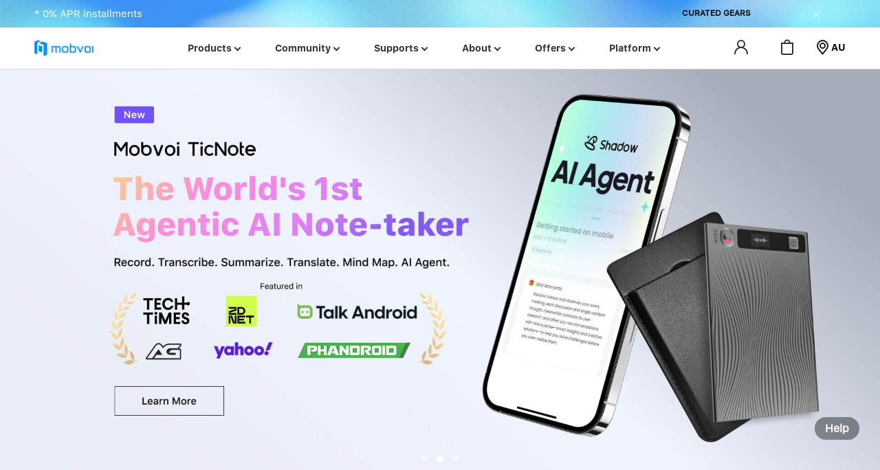

--- FILE ---
content_type: text/html; charset=utf-8
request_url: https://au.mobvoi.com/pages/sale
body_size: 5120
content:
<!DOCTYPE html>
<html>
    <head>
        <meta charset="utf-8">
        
        
        <meta name="viewport" content="width=device-width, initial-scale=1.0, maximum-scale=1.0, user-scalable=no" >
        <meta property="fb:app_id" content="1540846852884295">
        <meta property="og:url" content="http://au.mobvoi.com/pages/sale" />
        <meta property="og:type" content="website" />
        <meta name="twitter:card" content="summary_large_image">
        <meta name="twitter:site" content="@Mobvoi_Official" />
        <meta name="twitter:creator" content="@Mobvoi_Official" />
        <link rel="shortcut icon" href="/favicon.ico?v=3.0" type="image/x-icon" />
        <script src="https://growth-cdn.ticwear.com/ticbuy/js/ip-redirectv-v1.js?v=13"></script>
        <script src="https://growth-cdn.ticwear.com/ticbuy/js/google-base-code.js"></script>
        <script type="text/javascript" src="https://growth-cdn.ticwear.com/ticbuy/js/jquery-3.1.0.min.js?v=1"></script>
        <script type="text/javascript" src="https://growth-cdn.ticwear.com/ticbuy/js/swiper.min.js"></script>
        <!-- YAHOO埋码 -->
        <script type="application/javascript">(function(w,d,t,r,u){w[u]=w[u]||[];w[u].push({'projectId':'10000','properties':{'pixelId':'10180689'}});var s=d.createElement(t);s.src=r;s.async=true;s.onload=s.onreadystatechange=function(){var y,rs=this.readyState,c=w[u];if(rs&&rs!="complete"&&rs!="loaded"){return}try{y=YAHOO.ywa.I13N.fireBeacon;w[u]=[];w[u].push=function(p){y([p])};y(c)}catch(e){}};var scr=d.getElementsByTagName(t)[0],par=scr.parentNode;par.insertBefore(s,scr)})(window,document,"script","https://s.yimg.com/wi/ytc.js","dotq");</script>
        <!-- Global site tag (gtag.js) - Google Analytics -->
<script async src="https://www.googletagmanager.com/gtag/js?id=UA-64695573-24"></script>
<script>
  window.dataLayer = window.dataLayer || [];
  function gtag(){dataLayer.push(arguments);}
  gtag('js', new Date());

  gtag('config', 'UA-64695573-24', { 'send_page_view': false });
</script>
<!-- Google tag (gtag.js) GA4 -->
<script async src="https://www.googletagmanager.com/gtag/js?id=G-M9P7SP0KN1"></script>
<script>
  window.dataLayer = window.dataLayer || [];
  function gtag(){dataLayer.push(arguments);}
  gtag('js', new Date());

  gtag('config', 'G-M9P7SP0KN1');
</script>
<script>
    window.addEventListener('load',function(){
            if(window.location.href.includes('/thankyou')){
                var currency_array = document.querySelector('[class="sfBold line-con total-line price"]').innerText.split(" ");
                var currency = currency_array[currency_array.length - 1];
                var item_list_detail = [];
                var item_name = document.querySelectorAll('[class="name"]');
                var item_quantity = document.querySelectorAll('[class="product-quantity"]');
                var item_price = document.querySelectorAll('[class="price"]');
                for(i = 0; i < item_name.length; i++){        
                    item_list_detail.push({
                        'id': item_name[i].innerText,
                        'name': item_name[i].innerText,
                        'quantity': item_quantity[i].innerText.replace(/[^0-9.]/g,''),
                        'price': item_price[i].innerText.replace(/[^0-9.]/g,'')
                    });
                }
                    gtag('event', 'purchase',{
                        "send_to": 'UA-64695573-24',
                        "transaction_id": document.querySelector('[class="name sfBold"]').innerText.replace(/[^\d.]/g,""),
                        "value": document.querySelector('[class="sfBold line-con total-line price"]').innerText.replace(/[^\d.]/g,""),
                        "currency": 'USD',
                        "items": item_list_detail
                    });
            }
        })
    </script>
    
    <script>
    window.addEventListener('load',function(){
            if(window.location.href.includes('/thankyou')){
                var currency_array = document.querySelector('[class="sfBold line-con total-line price"]').innerText.split(" ");
                var currency = currency_array[currency_array.length - 1]
                var item_list_detail = [];
                var item_name = document.querySelectorAll('[class="name"]');
                var item_quantity = document.querySelectorAll('[class="product-quantity"]');
                var item_price = document.querySelectorAll('[class="price"]');
                for(i = 0; i < item_name.length; i++){        
                    item_list_detail.push({
                        'item_id': item_name[i].innerText,
                        'item_name': item_name[i].innerText,
                        'quantity': item_quantity[i].innerText.replace(/[^0-9.]/g,''),
                        'price': item_price[i].innerText.replace(/[^0-9.]/g,'')
                    });
                }
                    gtag('event', 'purchase',{
                        "send_to": 'G-M9P7SP0KN1',
                        "transaction_id": document.querySelector('[class="name sfBold"]').innerText.replace(/[^\d.]/g,""),
                        "value": document.querySelector('[class="sfBold line-con total-line price"]').innerText.replace(/[^\d.]/g,""),
                        "currency": 'USD',
                        "items": item_list_detail
                    });
            }
            setTimeout(function(){
                gtag('event','view_time_5s',{'send_to':'G-M9P7SP0KN1'});
            }, 5000);
            setTimeout(function(){
                gtag('event','view_time_15s',{'send_to':'G-M9P7SP0KN1'});
            }, 15000);
            setTimeout(function(){
                gtag('event','view_time_30s',{'send_to':'G-M9P7SP0KN1'});
            }, 30000);
            setTimeout(function(){
                gtag('event','view_time_50s',{'send_to':'G-M9P7SP0KN1'});
            }, 50000);
            setTimeout(function(){
                gtag('event','view_time_over60s',{'send_to':'G-M9P7SP0KN1'});
            }, 60000);
        })
    </script>
        <!-- // Begin Impact Pixel Code -->
        <script type="text/javascript">
        (function(a,b,c,d,e,f,g){e['ire_o']=c;e[c]=e[c]||function(){(e[c].a=e[c].a||[]).push(arguments)};f=d.createElement(b);g=d.getElementsByTagName(b)[0];f.async=1;f.src=a;g.parentNode.insertBefore(f,g);})('https://utt.impactcdn.com/A6413390-5e59-49fc-b6ad-9b48bd6e009c1.js','script','ire',document,window);
        </script>
        <!-- // End of Impact Pixel Code -->

        <script type="text/javascript">
            // agent
            __loadScript('https://growth-cdn.ticwear.com/ticbuy/js/mobvoi-agent.js');
        </script>
        <!-- 群发短信平台 -->
        <!-- Google Tag Manager -->
        <script>(function(w,d,s,l,i){w[l]=w[l]||[];w[l].push({'gtm.start':
            new Date().getTime(),event:'gtm.js'});var f=d.getElementsByTagName(s)[0],
            j=d.createElement(s),dl=l!='dataLayer'?'&l='+l:'';j.async=true;j.src=
            'https://www.googletagmanager.com/gtm.js?id='+i+dl;f.parentNode.insertBefore(j,f);
            })(window,document,'script','dataLayer','GTM-MJCSV5R');
        </script>
    <link href="https://growth-cdn.ticwear.com/ticbuy-prd/./css/2026-01-20/vendors.710202ad7d82e27e73ad.css?710202ad7d82e27e73ad" rel="stylesheet"><link href="https://growth-cdn.ticwear.com/ticbuy-prd/./css/2026-01-20/pages.710202ad7d82e27e73ad.css?710202ad7d82e27e73ad" rel="stylesheet"><style data-vue-ssr-id="216f6ca8:0">































































































/* 隐藏header的页面样式 */
.hide-header-page .header {
    display: none !important;
}

/* app-content margin-top设为0 */
.app-content.no-header-margin {
    margin-top: 0 !important;
}
</style><style data-vue-ssr-id="f82369ba:0">
.header {
  font-size: 0;
}
.header-buy-btn {
    background: #3487dc;
    font-size: 15px;
    height: 26px;
    line-height: 26px;
    text-align: center;
    position: relative;
    float: left;
    width: 60px;
    color: #fff;
    border-radius: 20px;
    display: block;
    margin-right: 0;
}
.header-buy-btn .buy-btn {
    color: #fff;
}
.header .site-map {
    width: auto;
    text-align: center;
}
.header .site-map .site-select-icon {
    display: inline-block;
    font-size: 14px;
    color: #000;
}
.header .site-map .site-select-icon:before {
    content: "";
    display: inline-block;
    width: 20px;
    height: 23px;
    background: url('https://growth-cdn.ticwear.com/ticbuy/img/global-location-icon.0.svg') no-repeat center;
    vertical-align: middle;
    margin-right: 3px;
    margin-top: -3px;
}
.cart-icon a {
    position: relative;
}
@media screen and (max-width: 800px) {
.header-buy-btn {
        display: none;
}
.header .site-map {
        width: auto;
        float: right;
}
.header .site-map .site-select-icon {
        font-size: 13px;
}
.header .site-map .site-select-icon:before {
        width: 15px;
        height: 20px;
        background-size: 15px auto;
        margin-top: -2px;
}
}
</style><style data-vue-ssr-id="2c1172b8:0">
.site-pick {
    display: none;
    position: absolute;
    left: 0;
    top: 61px;
    z-index: 10;
    width: 100%;
    max-height: 100vh;
    overflow: auto;
    background-color: #fff;
}
.site-pick .site-all-continent {
    max-width: 1180px;
    margin: 30px auto;
    overflow: hidden;
    padding-bottom: 50px;
}
.site-pick img {
    width: 17px;
    vertical-align: middle;
}
.site-pick .site-continent {
    clear: both;
    overflow: hidden;
}
.site-pick .continent-name {
    font-size: 20px;
    color: #333;
    margin-bottom: 29px;
    margin-top: 50px;
}
.site-pick .country-language {
    float: right;
    margin-right: 15px;
    width: 70px;
    text-align: left;
}
.site-pick .site-country li {
    width: 32%;
    height: 48px;
    line-height: 48px;
    background-color: rgba(0,0,0,0.04);
    float: left;
    margin-right: 2%;
    font-size: 14px;
    margin-bottom: 20px;
    box-sizing: border-box;
}
.site-pick .site-country li a {
    display: block;
    width: 100%;
    color: rgba(0,0,0,0.4);
    padding: 0 20px;
    box-sizing: border-box;
}
.site-pick .site-country li:nth-child(3n) {
    margin-right: 0;
}
.site-pick .country-name {
    color: rgba(0,0,0,0.9);
    display: inline-block;
    width: 150px;
    line-height: 15px;
    vertical-align: middle;
    margin-left: 5px;
}
.site-pick .country-currency {
    float: right;
    width: 70px;
    text-align: right;
}
.site-pick-tip {
    font-size: 25px;
    text-align: center;
    padding: 50px 0 0;
    color: #333;
}
@media screen and (max-width: 1200px) {
.site-pick .country-name {
        width: 105px;
}
.site-pick .country-currency {
        width: 60px;
}
.site-pick .country-language {
        width: 50px;
}
.site-pick .site-country li {
        font-size: 12px;
}
}
@media screen and (max-width: 950px) {
.site-pick {
        top: 48px;
        max-height: calc(100vh - 48px);
}
.site-pick-tip {
        font-size: 18px;
        padding: 50px 0 20px;
}
.site-pick .site-all-continent {
        margin: 0;
        padding: 0 10px;
}
.site-pick .continent-name {
        font-size: 13px;
        margin-bottom: 16px;
        margin-top: 30px;
}
.site-pick .site-country li {
        width: 100%;
        height: 40px;
        line-height: 40px;
        margin-right: 0;
        margin-bottom: 10px;
        float: none;
        font-size: 12px;
}
.site-pick .site-country li a {
        padding: 0 10px;
}
.site-pick img {
        width: 13px;
}
.site-pick .country-name {
        width: 40%;
        margin-left: 0;
}
.site-pick .country-language,
    .site-pick .country-currency {
        width: 60px;
}
}
@media screen and (max-width: 330px) {
.site-pick .country-name {
        width: 35%;
}
}
</style><style data-vue-ssr-id="2439ffb9:0">
.spinner[data-v-984022ee] {
    height: 100vh;
    display: flex;
    justify-content: center;
    align-items: center;
}
.spinner>div[data-v-984022ee] {
    display: inline-block;
    width: 37px;
}
</style></head>
    <body>
        <!-- 群发短信平台 -->
        <noscript><iframe src="https://www.googletagmanager.com/ns.html?id=GTM-MJCSV5R" height="0" width="0" style="display:none;visibility:hidden"></iframe></noscript>
        <!-- Google Tag Manager (noscript) -->
        <noscript><iframe src="https://www.googletagmanager.com/ns.html?id=GTM-W3TXQJ3"
        height="0" width="0" style="display:none;visibility:hidden"></iframe></noscript>
        <!-- End Google Tag Manager (noscript) -->
        <div id="app" data-server-rendered="true" class="template-wrapper"><div class="header"><!----> <div class="main-header-wrapper"><div class="custom-header-logo clearfix"><a href="/"><img src="https://growth-cdn.ticwear.com/ticbuy/img/common-logo.0.svg" alt></a></div> <ul class="custom-header-action"><!----> <li class="cart-icon"><a href="/cart" class="_cart-icon-link"><img src="" alt> <!----></a></li> <li class="site-map ticwatchpro-site-map"><a href="javascript:void(0)" class="sfBold site-select-icon">US</a></li> <!----></ul> <div id="weglot_here"></div> <!----> <a href="javascript:void(0)" class="closeSitePick"></a></div> <!----> <div class="site-pick"><div class="sfBold site-pick-tip">Choose your country or region</div> <div class="site-all-continent"><!----> <!----> <!----> <!----> <!----></div></div></div> <div class="app-content"><div class="product-promotion-page"><div class="spinner" data-v-984022ee><div data-v-984022ee><img src="https://growth-cdn.ticwear.com/ticbuy/img/loading.0.gif" data-v-984022ee></div></div> <div style="display:none;"><div class="sfBold banner school"><h3>Sales and Promotions</h3> <p>
        Our best deals are here, with free shipping* and 100% secure payment!
      </p> <span>*Some exclusions apply.</span></div> <div class="tab-banner" style="display:none;"><div class="banner-top wiper-container tic-slide"><div class="tab-scroll"><div class="tab-scroll-children"><ul class="tab-tit"><li><div class="count"></div> <div class="tab"><img src="https://growth-cdn.ticwear.com/ticbuy/img/all.0.png" alt class="tab-img"> <p class="astic">
                    All Products(0)
                  </p></div></li><li><div class="count"></div> <div class="tab"><img src="https://growth-cdn.ticwear.com/ticbuy/img/watch.0.png" alt class="tab-img"> <p>
                    Smartwatches(0)
                  </p></div></li><li><div class="count"></div> <div class="tab"><img src="https://growth-cdn.ticwear.com/ticbuy/img/headset.0.png" alt class="tab-img"> <p>
                    Earphones(0)
                  </p></div></li><li><div class="count"></div> <div class="tab"><img src="https://growth-cdn.ticwear.com/ticbuy/img/treadmill.0.png" alt class="tab-img"> <p>
                    Home Gym(0)
                  </p></div></li></ul> <div class="other-box"><div class="tab"><img src="https://growth-cdn.ticwear.com/ticbuy/img/watch-strap.0.png" alt class="tab-img"> <div><p>Other()</p> <img src="https://growth-cdn.ticwear.com/ticbuy/img/other_down.0.png" alt class="other-img"></div></div> <!----></div></div></div> <div class="filter-wrapper"><div class="filter-wrapper-children"><!----> <select> <option value="-1" selected="selected">All Deals</option></select> <select><option value="priority" selected="selected">Best Sellers</option> <option value="desc">Discount High To Low</option> <option value="asc">Discount Low To High</option></select></div></div></div> <ul class="shop"></ul> <div class="more">
        To view more <img src="https://growth-cdn.ticwear.com/ticbuy/img/more.0.svg" alt></div></div> <div class="empty" style="display:none;">
      No results
    </div></div></div></div> <!----> <div id="footer" class="footer-bg"><div class="footer-url en-footer"><dl><dt>Products &amp; Services<i class="plus-minus vertical-line"></i><i class="plus-minus horizontal-line"></i></dt> <div class="dd-con"><dd><a href="http://developer.chumenwenwen.com/en">Mobvoi developers</a></dd> <dd><a href="http://ticdesign.chumenwenwen.com/en">TicDesign</a></dd> <dd><a href="javascript:void(0)">Mobvoi app</a></dd> <dd><a href="javascript:void(0)">Ticwear Global app</a></dd> <dd><a href="/pages/limited-warranty">Warranty &amp; Service policies</a></dd> <!----> <dd><a href="/pages/terms-of-service">Terms of service</a></dd> <dd><a href="/pages/privacy-policy">Privacy policy</a></dd> <dd><a href="/pages/cookie-policy">Cookie policy</a></dd></div></dl> <dl class="referral-dl"><div class="dd-con"><dl class="diabetes-dl"><dt>Healthcare</dt> <div class="dd-con"><dd><a href="/pages/diabetes">Diabetes case</a></dd> <dd><a href="/activity/breast-cancer-awareness">BCAM case</a></dd> <dd><a href="/pages/wheelchair-power-assist">Wheelchair Power Assist case</a></dd></div></dl></div></dl> <dl class="diabetes-footer-mobile"><dt>Healthcare<i class="plus-minus vertical-line"></i><i class="plus-minus horizontal-line"></i></dt> <div class="dd-con"><dd><a href="/pages/diabetes">Diabetes case</a></dd> <dd><a href="/activity/breast-cancer-awareness">BCAM case</a></dd></div></dl> <dl class="aboutus"><dt>About us<i class="plus-minus vertical-line"></i><i class="plus-minus horizontal-line"></i></dt> <div class="dd-con"><dd><a href="/pages/about-us">About us</a></dd> <dd><a href="/pages/about-us#contactUs">Contact us</a></dd> <dd><a href="/blog">Blog</a></dd> <!----> <!----> <!----></div></dl> <!----> <!----> <dl class="footer-share"><dt>Follow us<i class="plus-minus vertical-line"></i><i class="plus-minus horizontal-line"></i></dt> <div class="share-btn dd-con"><a target="_blank" href="https://www.facebook.com/MobvoiTicWatch" class="share-buttons-item share-facebook"></a> <a target="_blank" href="https://www.instagram.com/mobvoi/" class="share-buttons-item share-instagram"></a> <a target="_blank" href="https://twitter.com/Mobvoi_Official" class="share-buttons-item share-twitter"></a> <a target="_blank" href="https://www.youtube.com/channel/UC0wuGXvmz6YcgUFnLgQuCbw/" class="share-buttons-item share-youtube"></a> <a target="_blank" href="https://www.pinterest.com/mobvoi0175/" class="share-buttons-item share-pinterest"></a></div></dl></div> <div class="footer-copyright footer-bg"><div class="footer-text sfLight">
            Copyright © <span id="thisYear sfLight"></span> HK SMARTMV LIMITED. All rights reserved.
            <!----> <!----></div></div> <a href="javascript:void(0)" class="page-top-btn _page-top-btn"><img src="https://growth-cdn.ticwear.com/ticbuy/img/page-top-arrow-icon.0.png"></a> <div class="help-btn" style="display:;">Help</div> <div class="help-window" style="display:none;"><div class="top"><span>Help</span> <a href="javascript:void(0)" class="help-close">-</a></div> <p>Please contact official after-sales email: support@mobvoi.com.</p></div></div></div>

        <script type="text/javascript" src="https://growth-cdn.ticwear.com/js/jquery-1.8.2.min.js"></script>
        <script type="text/javascript" src="https://growth-cdn.ticwear.com/ticbuy/js/owl.carousel.min.js?v=2"></script>

        <!-- Start of ticwatch Zendesk Widget script -->
        <!-- <script>
            var urlPath = window.location.pathname;
            if (urlPath.indexOf("/enterprise") === -1 && urlPath.indexOf("/voice") === -1  ) {
                zendeskWidget();
            }
            function zendeskWidget() {
                const key = '5a7fc89e-b4f3-49f3-985a-a4b1497c9f1c';
                const options = { 'id': 'ze-snippet' };
                __loadScript('https://static.zdassets.com/ekr/snippet.js?key=' + key, options);
                // zendesk customization
                window.zESettings = {
                    webWidget: {
                        color: { theme: '#000000' },
                        offset: { horizontal: '0', vertical: '75px' }
                    }
                };
            }
        </script> -->
        <!-- End of ticwatch Zendesk Widget script -->
    <script type="text/javascript" src="https://growth-cdn.ticwear.com/ticbuy-prd/./js/2026-01-20/vendors.710202ad7d82e27e73ad.js?710202ad7d82e27e73ad"></script><script type="text/javascript" src="https://growth-cdn.ticwear.com/ticbuy-prd/./js/2026-01-20/pages.710202ad7d82e27e73ad.js?710202ad7d82e27e73ad"></script></body>
</html>

--- FILE ---
content_type: text/html; charset=utf-8
request_url: https://www.mobvoi.com/au
body_size: 6602
content:
<!DOCTYPE html>
<html lang="au">
    <head>
        <meta charset="utf-8">
        <title data-vue-meta="true">Mobvoi.com – TicNote AI Notetaker, TicWatch, Treadmills | Official Site</title>
        <meta data-vue-meta="true" name="description" content="Mobvoi is a leading AI company offering the TicNote AI Notetaker with recording, transcription, summarization; TicWatch; and smart treadmills. Discover cutting-edge AI and wearable technology on the official Mobvoi website."><meta data-vue-meta="true" property="og:title" content="Mobvoi.com – TicNote AI Notetaker, TicWatch, Treadmills | Official Site"><meta data-vue-meta="true" property="og:description" content="Mobvoi is a leading AI company offering the TicNote AI Notetaker with recording, transcription, summarization; TicWatch; and smart treadmills. Discover cutting-edge AI and wearable technology on the official Mobvoi website."><meta data-vue-meta="true" property="og:image" content="https://growth-cdn.ticwear.com/ticbuy/img/facebook-share-ticnote.png"><meta data-vue-meta="true" name="twitter:title" content="Mobvoi.com – TicNote AI Notetaker, TicWatch, Treadmills | Official Site"><meta data-vue-meta="true" name="twitter:description" content="Mobvoi is a leading AI company offering the TicNote AI Notetaker with recording, transcription, summarization; TicWatch; and smart treadmills. Discover cutting-edge AI and wearable technology on the official Mobvoi website."><meta data-vue-meta="true" name="twitter:image" content="https://growth-cdn.ticwear.com/ticbuy/img/facebook-share-ticnote.png"><meta data-vue-meta="true" name="keywords" content="TicWatch Smartwatch, Mobvoi AI wearable technology, TicHome Mini Smart speaker, Ticpods Free Wireless earbuds">
        <meta name="viewport" content="width=device-width, initial-scale=1.0, user-scalable=0, minimum-scale=1.0, maximum-scale=1.0">
        <meta content="yes" name="apple-mobile-web-app-capable">
        <meta content="black" name="apple-mobile-web-app-status-bar-style">
        <meta content="telephone=no" name="format-detection">
        <meta content="email=no" name="format-detection">
        <meta property="fb:app_id" content="1540846852884295">
        <meta property="og:url" content="https://www.mobvoi.com" />
        <meta property="og:type" content="website" />
        <meta name="twitter:card" content="summary">
        <meta http-equiv="cache-control" content="max-age=0" />
        <meta http-equiv="cache-control" content="no-cache" />
        <meta http-equiv="expires" content="Tue, 01 Jan 1980 1:00:00 GMT" />
        <meta http-equiv="pragma" content="no-cache" />
        <meta name="google-site-verification" content="ufBdh5h9s079IqTxohVObJArrrBuYDkQXKZdA8Hul-0" />
        <link rel="shortcut icon" href="/favicon.ico?v=3.0" type="image/x-icon" />
        <script src="https://growth-cdn.ticwear.com/ticbuy/js/ip-redirectv-v1.js?v=13"></script>
        <script src="https://growth-cdn.ticwear.com/ticbuy/js/google-base-code.js"></script>
        <!-- YAHOO埋码 -->
        <script type="application/javascript">(function(w,d,t,r,u){w[u]=w[u]||[];w[u].push({'projectId':'10000','properties':{'pixelId':'10180689'}});var s=d.createElement(t);s.src=r;s.async=true;s.onload=s.onreadystatechange=function(){var y,rs=this.readyState,c=w[u];if(rs&&rs!="complete"&&rs!="loaded"){return}try{y=YAHOO.ywa.I13N.fireBeacon;w[u]=[];w[u].push=function(p){y([p])};y(c)}catch(e){}};var scr=d.getElementsByTagName(t)[0],par=scr.parentNode;par.insertBefore(s,scr)})(window,document,"script","https://s.yimg.com/wi/ytc.js","dotq");</script>
<!-- Global site tag (gtag.js) - Google Analytics -->
<script async src="https://www.googletagmanager.com/gtag/js?id=UA-64695573-24"></script>
<script>
  window.dataLayer = window.dataLayer || [];
  function gtag(){dataLayer.push(arguments);}
  gtag('js', new Date());

  gtag('config', 'UA-64695573-24', { 'send_page_view': false });
</script>
<!-- Google tag (gtag.js) GA4 -->
<script async src="https://www.googletagmanager.com/gtag/js?id=G-M9P7SP0KN1"></script>
<script>
  window.dataLayer = window.dataLayer || [];
  function gtag(){dataLayer.push(arguments);}
  gtag('js', new Date());

  gtag('config', 'G-M9P7SP0KN1');
</script>
<script>
    window.addEventListener('load',function(){
            if(window.location.href.includes('/thankyou')){
                var currency_array = document.querySelector('[class="sfBold line-con total-line price"]').innerText.split(" ");
                var currency = currency_array[currency_array.length - 1];
                var item_list_detail = [];
                var item_name = document.querySelectorAll('[class="name"]');
                var item_quantity = document.querySelectorAll('[class="product-quantity"]');
                var item_price = document.querySelectorAll('[class="price"]');
                for(i = 0; i < item_name.length; i++){        
                    item_list_detail.push({
                        'id': item_name[i].innerText,
                        'name': item_name[i].innerText,
                        'quantity': item_quantity[i].innerText.replace(/[^0-9.]/g,''),
                        'price': item_price[i].innerText.replace(/[^0-9.]/g,'')
                    });
                }
                    gtag('event', 'purchase',{
                        "send_to": 'UA-64695573-24',
                        "transaction_id": document.querySelector('[class="name sfBold"]').innerText.replace(/[^\d.]/g,""),
                        "value": document.querySelector('[class="sfBold line-con total-line price"]').innerText.replace(/[^\d.]/g,""),
                        "currency": 'USD',
                        "items": item_list_detail
                    });
            }
        })
    </script>
    
    <script>
    window.addEventListener('load',function(){
            if(window.location.href.includes('/thankyou')){
                var currency_array = document.querySelector('[class="sfBold line-con total-line price"]').innerText.split(" ");
                var currency = currency_array[currency_array.length - 1]
                var item_list_detail = [];
                var item_name = document.querySelectorAll('[class="name"]');
                var item_quantity = document.querySelectorAll('[class="product-quantity"]');
                var item_price = document.querySelectorAll('[class="price"]');
                for(i = 0; i < item_name.length; i++){        
                    item_list_detail.push({
                        'item_id': item_name[i].innerText,
                        'item_name': item_name[i].innerText,
                        'quantity': item_quantity[i].innerText.replace(/[^0-9.]/g,''),
                        'price': item_price[i].innerText.replace(/[^0-9.]/g,'')
                    });
                }
                gtag('event', 'purchase',{
                    "send_to": 'G-M9P7SP0KN1',
                    "transaction_id": document.querySelector('[class="name sfBold"]').innerText.replace(/[^\d.]/g,""),
                    "value": document.querySelector('[class="sfBold line-con total-line price"]').innerText.replace(/[^\d.]/g,""),
                    "currency": 'USD',
                    "items": item_list_detail
                });
            }
            setTimeout(function(){
                gtag('event','view_time_5s',{'send_to':'G-M9P7SP0KN1'});
            }, 5000);
            setTimeout(function(){
                gtag('event','view_time_15s',{'send_to':'G-M9P7SP0KN1'});
            }, 15000);
            setTimeout(function(){
                gtag('event','view_time_30s',{'send_to':'G-M9P7SP0KN1'});
            }, 30000);
            setTimeout(function(){
                gtag('event','view_time_50s',{'send_to':'G-M9P7SP0KN1'});
            }, 50000);
            setTimeout(function(){
                gtag('event','view_time_over60s',{'send_to':'G-M9P7SP0KN1'});
            }, 60000);
        })
    </script>
        <!-- // Begin Impact Pixel Code -->
        <script type="text/javascript">
        (function(a,b,c,d,e,f,g){e['ire_o']=c;e[c]=e[c]||function(){(e[c].a=e[c].a||[]).push(arguments)};f=d.createElement(b);g=d.getElementsByTagName(b)[0];f.async=1;f.src=a;g.parentNode.insertBefore(f,g);})('https://utt.impactcdn.com/A6413390-5e59-49fc-b6ad-9b48bd6e009c1.js','script','ire',document,window);
        </script>
        <!-- // End of Impact Pixel Code -->

        <script type="text/javascript">
            // agent
            __loadScript('https://growth-cdn.ticwear.com/ticbuy/js/mobvoi-agent.js');
        </script>
        <!-- 群发短信平台 -->
        <!-- Google Tag Manager -->
        <script>(function(w,d,s,l,i){w[l]=w[l]||[];w[l].push({'gtm.start':
            new Date().getTime(),event:'gtm.js'});var f=d.getElementsByTagName(s)[0],
            j=d.createElement(s),dl=l!='dataLayer'?'&l='+l:'';j.async=true;j.src=
            'https://www.googletagmanager.com/gtm.js?id='+i+dl;f.parentNode.insertBefore(j,f);
            })(window,document,'script','dataLayer','GTM-MJCSV5R');
        </script>
    <link href="https://growth-cdn.ticwear.com/ticbuy-prd/./css/2026-01-20/vendors.710202ad7d82e27e73ad.css?710202ad7d82e27e73ad" rel="stylesheet"><link href="https://growth-cdn.ticwear.com/ticbuy-prd/./css/2026-01-20/index.710202ad7d82e27e73ad.css?710202ad7d82e27e73ad" rel="stylesheet"><style data-vue-ssr-id="f82369ba:0">
.header {
  font-size: 0;
}
.header-buy-btn {
    background: #3487dc;
    font-size: 15px;
    height: 26px;
    line-height: 26px;
    text-align: center;
    position: relative;
    float: left;
    width: 60px;
    color: #fff;
    border-radius: 20px;
    display: block;
    margin-right: 0;
}
.header-buy-btn .buy-btn {
    color: #fff;
}
.header .site-map {
    width: auto;
    text-align: center;
}
.header .site-map .site-select-icon {
    display: inline-block;
    font-size: 14px;
    color: #000;
}
.header .site-map .site-select-icon:before {
    content: "";
    display: inline-block;
    width: 20px;
    height: 23px;
    background: url('https://growth-cdn.ticwear.com/ticbuy/img/global-location-icon.0.svg') no-repeat center;
    vertical-align: middle;
    margin-right: 3px;
    margin-top: -3px;
}
.cart-icon a {
    position: relative;
}
@media screen and (max-width: 800px) {
.header-buy-btn {
        display: none;
}
.header .site-map {
        width: auto;
        float: right;
}
.header .site-map .site-select-icon {
        font-size: 13px;
}
.header .site-map .site-select-icon:before {
        width: 15px;
        height: 20px;
        background-size: 15px auto;
        margin-top: -2px;
}
}
</style><style data-vue-ssr-id="2c1172b8:0">
.site-pick {
    display: none;
    position: absolute;
    left: 0;
    top: 61px;
    z-index: 10;
    width: 100%;
    max-height: 100vh;
    overflow: auto;
    background-color: #fff;
}
.site-pick .site-all-continent {
    max-width: 1180px;
    margin: 30px auto;
    overflow: hidden;
    padding-bottom: 50px;
}
.site-pick img {
    width: 17px;
    vertical-align: middle;
}
.site-pick .site-continent {
    clear: both;
    overflow: hidden;
}
.site-pick .continent-name {
    font-size: 20px;
    color: #333;
    margin-bottom: 29px;
    margin-top: 50px;
}
.site-pick .country-language {
    float: right;
    margin-right: 15px;
    width: 70px;
    text-align: left;
}
.site-pick .site-country li {
    width: 32%;
    height: 48px;
    line-height: 48px;
    background-color: rgba(0,0,0,0.04);
    float: left;
    margin-right: 2%;
    font-size: 14px;
    margin-bottom: 20px;
    box-sizing: border-box;
}
.site-pick .site-country li a {
    display: block;
    width: 100%;
    color: rgba(0,0,0,0.4);
    padding: 0 20px;
    box-sizing: border-box;
}
.site-pick .site-country li:nth-child(3n) {
    margin-right: 0;
}
.site-pick .country-name {
    color: rgba(0,0,0,0.9);
    display: inline-block;
    width: 150px;
    line-height: 15px;
    vertical-align: middle;
    margin-left: 5px;
}
.site-pick .country-currency {
    float: right;
    width: 70px;
    text-align: right;
}
.site-pick-tip {
    font-size: 25px;
    text-align: center;
    padding: 50px 0 0;
    color: #333;
}
@media screen and (max-width: 1200px) {
.site-pick .country-name {
        width: 105px;
}
.site-pick .country-currency {
        width: 60px;
}
.site-pick .country-language {
        width: 50px;
}
.site-pick .site-country li {
        font-size: 12px;
}
}
@media screen and (max-width: 950px) {
.site-pick {
        top: 48px;
        max-height: calc(100vh - 48px);
}
.site-pick-tip {
        font-size: 18px;
        padding: 50px 0 20px;
}
.site-pick .site-all-continent {
        margin: 0;
        padding: 0 10px;
}
.site-pick .continent-name {
        font-size: 13px;
        margin-bottom: 16px;
        margin-top: 30px;
}
.site-pick .site-country li {
        width: 100%;
        height: 40px;
        line-height: 40px;
        margin-right: 0;
        margin-bottom: 10px;
        float: none;
        font-size: 12px;
}
.site-pick .site-country li a {
        padding: 0 10px;
}
.site-pick img {
        width: 13px;
}
.site-pick .country-name {
        width: 40%;
        margin-left: 0;
}
.site-pick .country-language,
    .site-pick .country-currency {
        width: 60px;
}
}
@media screen and (max-width: 330px) {
.site-pick .country-name {
        width: 35%;
}
}
</style><style data-vue-ssr-id="42cd3aea:0">
.banner-loading {
        position: relative;
}
.banner-loading img {
        position: absolute;
        width: auto;
        left: 50%;
        margin-left: -20px;
        top: 50%;
        margin-top: -10px;
}
    /* banner 文字 适配 */
.bannerimg-url {
        position: absolute;
        top: 0;
        width: 100%;
        height: 100%;
        z-index: 10;
}
.index-banner-img .banner-word {
        max-width: 6rem;
}
.index-banner-img .word-label {
        width: .82rem;
        height: .35rem;
        background-color: #0091FF;
        font-size: .21rem;
        line-height: .35rem;
        text-align: center;
        border-radius: .05rem;
        text-transform: capitalize;
}
.index-banner-img .word-title {
        width: auto;
        height: .4rem;
        margin: .4rem 0 .2rem;
}
.index-banner-img .word-title img {
        width: auto;
        height: 100%;
        display: inherit;
}
.index-banner-img .word-sub-title {
        font-size: .24rem;
        line-height: .29rem;
        margin-bottom: .1rem;
}
.index-banner-img .word-content {
        font-size: .21rem;
        line-height: .36rem;
}
.index-banner-img .btn-more {
        display: block;
        width: 2.4rem;
        height: .64rem;
        line-height: .64rem;
        font-size: .21rem;
        color: inherit;
        box-sizing: border-box;
        text-align: center;
        margin-top: .7rem;
        border: 1px solid #fff;
        text-transform: capitalize;
}
.index-banner-img .btn-more:hover {
        background: rgba(35,36,39,0.75);
}
.index-banner-img .btn-more.white:hover {
        background: rgba(255,255,255,0.2);
}
.swiper-button-prev,
    .swiper-button-next {
        width: .5rem;
        height: .5rem;
        background: url('https://growth-cdn.ticwear.com/ticbuy/img/index-banner-prev-button.0.png') no-repeat center;
        background-size: 100% auto;
        cursor: pointer;
}
.swiper-button-prev:hover,
    .swiper-button-next:hover {
        background-image: url('https://growth-cdn.ticwear.com/ticbuy/img/index-banner-prev-button-hover.0.png');
}
.swiper-button-prev {
        left: .28rem;
}
.swiper-button-next {
        transform: rotate(180deg);
        right: .28rem;
}
.swiper-button-prev:after,
    .swiper-button-next:after {
        display: none;
}
.swiper-pagination {
        position: absolute;
        bottom: .4rem;
        left: 50%;
        transform: translateX(-50%);
        z-index: 3;
        display: flex;
        align-items: center;
        justify-content: center;
        cursor: pointer;
}
.swiper-pagination-bullet {
        width: 10px;
        height: 10px;
        background: rgba(255,255,255,0.3);
        border-radius: 50%;
        display: inline-block;
        margin: 0 .1rem;
        opacity: 1;
}
.swiper-pagination-bullet.swiper-pagination-bullet-active {
        background: rgba(255,255,255,1);
}
    /* mode left */
.banner-word-mode-left {
        height: auto;
        position: absolute;
        top: 50%;
        transform: translate(0, -50%);
        margin-left: 19%;
        z-index: 20;
}
    /* mode top center */
.banner-word-mode-topCenter {
        height: 33%;
        position: absolute;
        left: 50%;
        top: 20%;
        transform: translate(-50%, 0);
        text-align: center;
        z-index: 20;
}
.banner-word-mode-topCenter .btn-more {
        border-color:#fff;
        margin: 22px auto 0 auto;
}
    /* mode right */
.banner-word-mode-right {
        height: auto;
        width: 40%;
        position: absolute;
        right: 0;
        top: 50%;
        transform: translate(0, -50%);
        z-index: 20;
}

/* banner mode mobile */
@media screen and (max-width: 800px) {
.owl-carousel .owl-stage-outer,
    .owl-carousel .owl-stage,
    .owl-carousel.owl-drag .owl-item {
        height: 100%;
}
.index-banner-container {
        min-height: 0;
        height: 133vw;
        max-height: initial;
}
.index-banner-container .index-banner-img {
        background-size: 100% auto;
        height: 100%;
        padding-top: 0;
        position: relative;
}
.index-banner-container .index-banner-img a.bannerimg-url {
        display: block;
        width: 100%;
        height: 100%;
}
.index-banner-img .word-label {
        position: absolute;
        top: .31rem;
        left: 0;
}
.index-banner-img .banner-word-mode-mobile-usual {
        text-align: center;
        margin: .6rem auto;
}
.index-banner-img .word-title {
        height: .35rem;
}
.index-banner-img .word-title img {
        margin: 0 auto;
}
.index-banner-img .word-sub-title {
        font-size: .3rem;
        line-height: .36rem;
        margin: .3rem 0 .2rem;
}
.index-banner-img .word-content {
        font-size: .21rem;
        line-height: .36rem;
}
.index-banner-img .btn-more {
        margin: .4rem auto 0;
}
.swiper-button-prev, .swiper-button-next {
        display: none;
}
.pagination-wrapper {
        height: .21rem;
        background: rgba(255,255,255,0.2);
        border-radius: .8rem;
        padding: 0 .28rem 0 .24rem;
        box-sizing: border-box;
        display: flex;
        align-items: center;
        justify-content: center;
        width: auto;
        transform: translateX(-50%);
        left: 50%;
        bottom: .2rem;
        position: absolute;
        z-index: 2;
}
.swiper-pagination {
        display: flex;
        height: 100%;
        width: 100%;
        align-items: center;
        justify-content: center;
        position: initial;
        left: 0;
        transform: none;
}
.swiper-pagination-bullet {
        width: 5px;
        height: 5px;
        display: inline-block;
        margin: 0 .15rem 0 0;
        opacity: 1;
}
.pagination-wrapper .next-slide-btn {
        display: block;
        width: 0;
        height: 0;
        border-top: .06rem solid transparent;
        border-left: .1rem solid #fff;
        border-bottom: .06rem solid transparent;
        background: none;
        margin: 0;
        top: 50%;
        transform: translateY(-50%);
        right: 0.18rem;
        position: absolute;
        left: auto;
        z-index: 99;
}
}
</style><style data-vue-ssr-id="2439ffb9:0">
.spinner[data-v-984022ee] {
    height: 100vh;
    display: flex;
    justify-content: center;
    align-items: center;
}
.spinner>div[data-v-984022ee] {
    display: inline-block;
    width: 37px;
}
</style><style data-vue-ssr-id="72377686:0">
.subscribe[data-v-8a7b8212]{width:5.3rem;height:3.75rem;background-image:url("https://growth-cdn.ticwear.com/ticbuy/img/subscribe.0.png");background-size:100% 100%;position:fixed;bottom:0.2rem;right:0.2rem;z-index:9999
}
.subscribe .close[data-v-8a7b8212]{width:0.32rem;height:0.32rem;float:right;margin-top:0.34rem;margin-right:0.34rem;cursor:pointer
}
.subscribe h2[data-v-8a7b8212]{font-size:0.32rem;font-weight:bold;color:#FFFFFF;line-height:0.38rem;margin-top:0.73rem;text-align:center
}
.subscribe .desc[data-v-8a7b8212]{font-size:0.18rem;font-weight:400;color:#FFFFFF;line-height:0.21rem;text-align:center;margin-top:0.12rem
}
.subscribe input[data-v-8a7b8212]{display:block;width:3.74rem;height:0.48rem;font-size:0.18rem;background:#FFFFFF;border-radius:1px;font-family:SFProText-Bold, SFProText;font-weight:bold;border:1px solid rgba(0,0,0,0.2);margin:auto;margin-top:0.45rem;padding-left:0.21rem;box-sizing:border-box;margin-bottom:0.08rem
}
.subscribe .tips[data-v-8a7b8212]{font-size:0.16rem;font-weight:400;color:#FF5C5C;line-height:0.19rem;padding-left:.98rem
}
.subscribe button[data-v-8a7b8212]{width:3.74rem;height:0.48rem;background:#0091FF;font-weight:bold;color:#FFFFFF;font-size:0.18rem;border:none;display:block;margin:auto;margin-top:0.2rem;cursor:pointer
}
@media screen and (max-width: 800px){
.subscribe[data-v-8a7b8212]{width:5.7rem;height:4.15rem;background-image:url("https://growth-cdn.ticwear.com/ticbuy/img/subscribe-mobile.0.png");background-size:100% 100%;position:fixed;bottom:inherit;top:40%;right:0;left:0;margin:auto
}
.subscribe .close[data-v-8a7b8212]{position:absolute;top:0;right:0
}
.subscribe .logo[data-v-8a7b8212]{width:1.32rem;height:0.36rem;margin-top:0.46rem
}
.subscribe h2[data-v-8a7b8212]{margin-top:0;padding-top:0.93rem
}
.subscribe button[data-v-8a7b8212]{margin-top:0.2rem
}
}
</style></head>
    <body>
        <!-- 群发短信平台 -->
        <noscript><iframe src="https://www.googletagmanager.com/ns.html?id=GTM-MJCSV5R" height="0" width="0" style="display:none;visibility:hidden"></iframe></noscript>
        <!-- Google Tag Manager (noscript) -->
        <noscript><iframe src="https://www.googletagmanager.com/ns.html?id=GTM-W3TXQJ3"
        height="0" width="0" style="display:none;visibility:hidden"></iframe></noscript>
        <!-- End Google Tag Manager (noscript) -->
        <div id="app" data-server-rendered="true" class="template-wrapper"><div class="header"><div class="holiday-deals-header tip-module-header"><div id="tipHeader" class="holiday-inner"><ul></ul> <div class="black-five"><a href="/pages/sale">CURATED GEARS</a></div> <a href="javascript:void(0)" class="close-btn"></a></div></div> <div class="main-header-wrapper"><div class="custom-header-logo clearfix"><a href="/"><img src="https://growth-cdn.ticwear.com/ticbuy/img/common-logo.0.svg" alt></a></div> <ul class="custom-header-action"><!----> <li class="cart-icon"><a href="/cart" class="_cart-icon-link"><img src="" alt> <!----></a></li> <li class="site-map ticwatchpro-site-map"><a href="javascript:void(0)" class="sfBold site-select-icon">US</a></li> <!----></ul> <div id="weglot_here"></div> <!----> <a href="javascript:void(0)" class="closeSitePick"></a></div> <!----> <div class="site-pick"><div class="sfBold site-pick-tip">Choose your country or region</div> <div class="site-all-continent"><!----> <!----> <!----> <!----> <!----></div></div></div> <div class="app-content"><div data="true" class="index-page"><h1 class="hide-seo">Mobvoi TicWatch Smartwatch</h1> <h2 class="hide-seo">product</h2><h2 class="hide-seo">support</h2><h2 class="hide-seo">about us</h2> <div class="swiper-container index-banner-container"><div class="swiper-wrapper"></div> <div class="pagination-wrapper"><div class="swiper-pagination"></div> <i class="next-slide-btn"></i></div></div> <div class="spinner" data-v-984022ee><div data-v-984022ee><img src="https://growth-cdn.ticwear.com/ticbuy/img/loading.0.gif" data-v-984022ee></div></div> <div class="subscribe" style="display:none;" data-v-8a7b8212><img src="https://growth-cdn.ticwear.com/ticbuy/img/subscribe-close.0.png" alt class="close" data-v-8a7b8212> <h2 class="title" data-v-8a7b8212>BE THE FIRST TO KNOW</h2> <div class="desc" data-v-8a7b8212>about new releases, special offers, and more</div> <input type="text" placeholder="EMAIL ADDRESS" value="" data-v-8a7b8212> <div class="tips" style="display:none;" data-v-8a7b8212>Please enter a valid email address.</div> <button data-v-8a7b8212>JOIN THE LIST</button></div></div></div> <div id="footer" class="footer-bg"><div class="footer-url en-footer"><dl><dt>Products &amp; Services<i class="plus-minus vertical-line"></i><i class="plus-minus horizontal-line"></i></dt> <div class="dd-con"><dd><a href="http://developer.chumenwenwen.com/en">Mobvoi developers</a></dd> <dd><a href="http://ticdesign.chumenwenwen.com/en">TicDesign</a></dd> <dd><a href="javascript:void(0)">Mobvoi app</a></dd> <dd><a href="javascript:void(0)">Ticwear Global app</a></dd> <dd><a href="/pages/limited-warranty">Warranty &amp; Service policies</a></dd> <!----> <dd><a href="/pages/terms-of-service">Terms of service</a></dd> <dd><a href="/pages/privacy-policy">Privacy policy</a></dd> <dd><a href="/pages/cookie-policy">Cookie policy</a></dd></div></dl> <dl class="referral-dl"><div class="dd-con"><dl class="diabetes-dl"><dt>Healthcare</dt> <div class="dd-con"><dd><a href="/pages/diabetes">Diabetes case</a></dd> <dd><a href="/activity/breast-cancer-awareness">BCAM case</a></dd> <dd><a href="/pages/wheelchair-power-assist">Wheelchair Power Assist case</a></dd></div></dl></div></dl> <dl class="diabetes-footer-mobile"><dt>Healthcare<i class="plus-minus vertical-line"></i><i class="plus-minus horizontal-line"></i></dt> <div class="dd-con"><dd><a href="/pages/diabetes">Diabetes case</a></dd> <dd><a href="/activity/breast-cancer-awareness">BCAM case</a></dd></div></dl> <dl class="aboutus"><dt>About us<i class="plus-minus vertical-line"></i><i class="plus-minus horizontal-line"></i></dt> <div class="dd-con"><dd><a href="/pages/about-us">About us</a></dd> <dd><a href="/pages/about-us#contactUs">Contact us</a></dd> <dd><a href="/blog">Blog</a></dd> <!----> <!----> <!----></div></dl> <!----> <!----> <dl class="footer-share"><dt>Follow us<i class="plus-minus vertical-line"></i><i class="plus-minus horizontal-line"></i></dt> <div class="share-btn dd-con"><a target="_blank" href="https://www.facebook.com/MobvoiTicWatch" class="share-buttons-item share-facebook"></a> <a target="_blank" href="https://www.instagram.com/mobvoi/" class="share-buttons-item share-instagram"></a> <a target="_blank" href="https://twitter.com/Mobvoi_Official" class="share-buttons-item share-twitter"></a> <a target="_blank" href="https://www.youtube.com/channel/UC0wuGXvmz6YcgUFnLgQuCbw/" class="share-buttons-item share-youtube"></a> <a target="_blank" href="https://www.pinterest.com/mobvoi0175/" class="share-buttons-item share-pinterest"></a></div></dl></div> <div class="footer-copyright footer-bg"><div class="footer-text sfLight">
            Copyright © <span id="thisYear sfLight"></span> HK SMARTMV LIMITED. All rights reserved.
            <!----> <!----></div></div> <a href="javascript:void(0)" class="page-top-btn _page-top-btn"><img src="https://growth-cdn.ticwear.com/ticbuy/img/page-top-arrow-icon.0.png"></a> <div class="help-btn" style="display:;">Help</div> <div class="help-window" style="display:none;"><div class="top"><span>Help</span> <a href="javascript:void(0)" class="help-close">-</a></div> <p>Please contact official after-sales email: support@mobvoi.com.</p></div></div></div>

        <script type="text/javascript" src="https://growth-cdn.ticwear.com/ticbuy/js/jquery-3.1.0.min.js?v=1"></script>
        <script type="text/javascript" src="https://growth-cdn.ticwear.com/ticbuy/js/swiper.min.js"></script>
        <!-- Start of ticwatch Zendesk Widget script -->
        <!-- <script>
            zendeskWidget();
            function zendeskWidget() {
                const key = '5a7fc89e-b4f3-49f3-985a-a4b1497c9f1c';
                const options = { 'id': 'ze-snippet' };
                __loadScript('https://static.zdassets.com/ekr/snippet.js?key=' + key, options);
                // zendesk customization
                window.zESettings = {
                    webWidget: {
                        color: { theme: '#000000' },
                        offset: { horizontal: '0', vertical: '75px' }
                    }
                };
            }
        </script> -->
        <!-- End of ticwatch Zendesk Widget script -->
    <script type="text/javascript" src="https://growth-cdn.ticwear.com/ticbuy-prd/./js/2026-01-20/vendors.710202ad7d82e27e73ad.js?710202ad7d82e27e73ad"></script><script type="text/javascript" src="https://growth-cdn.ticwear.com/ticbuy-prd/./js/2026-01-20/index.710202ad7d82e27e73ad.js?710202ad7d82e27e73ad"></script></body>
</html>

--- FILE ---
content_type: text/css
request_url: https://growth-cdn.ticwear.com/ticbuy-prd/css/2026-01-20/vendors.710202ad7d82e27e73ad.css?710202ad7d82e27e73ad
body_size: 7392
content:
@font-face{font-family:sfTextSemibold;src:url("https://growth-cdn.ticwear.com/ticbuy/font/SF-UI-Text-Semibold.otf")}@font-face{font-family:sfTextBold;src:url("https://growth-cdn.ticwear.com/ticbuy/font/SF-UI-Text-Bold.otf")}@font-face{font-family:sfTextMedium;src:url("https://growth-cdn.ticwear.com/ticbuy/font/SF-UI-Text-Medium.otf")}@font-face{font-family:sfTextRegular;src:url("https://growth-cdn.ticwear.com/ticbuy/font/SF-UI-Text-Regular.otf")}@font-face{font-family:sfTextLight;src:url("https://growth-cdn.ticwear.com/ticbuy/font/SF-UI-Text-Light.otf")}@font-face{font-family:Share Icons;src:url("https://growth-cdn.ticwear.com/ticbuy/font/launch-social-icons.eot");src:url("https://growth-cdn.ticwear.com/ticbuy/font/launch-social-icons.eot?#iefix") format("embedded-opentype"),url("https://growth-cdn.ticwear.com/ticbuy/font/launch-social-icons.woff") format("woff"),url("https://growth-cdn.ticwear.com/ticbuy/font/launch-social-icons.ttf") format("truetype"),url(https://growth-cdn.ticwear.com/ticbuy-prd/./img/2026-01-20/launch-social-icons.82e5944bd76fcc0aa8cc8943dde160f2.svg#icomoon) format("svg");font-weight:400;font-style:normal}@font-face{font-family:sfTextHeavy;src:url("https://growth-cdn.ticwear.com/ticbuy/font/SF-UI-Text-Heavy.otf")}.sfBold{font-family:sfTextBold,Microsoft JhengHei,Microsoft YaHei,SimHei,WenQuanYi Micro Hei,sans-serif}.sfSemibold{font-family:sfTextSemibold,Microsoft JhengHei,Microsoft YaHei,SimHei,WenQuanYi Micro Hei,sans-serif}.sfMedium{font-family:sfTextMedium,Microsoft JhengHei,Microsoft YaHei,SimHei,WenQuanYi Micro Hei,sans-serif}.sfRegular{font-family:sfTextRegular,Microsoft JhengHei,Microsoft YaHei,SimHei,WenQuanYi Micro Hei,sans-serif}.sfLight{font-family:sfTextLight,Microsoft JhengHei,Microsoft YaHei,SimHei,WenQuanYi Micro Hei,sans-serif}.sfHeavy{font-family:sfTextHeavy,Microsoft JhengHei,Microsoft YaHei,SimHei,WenQuanYi Micro Hei,sans-serif}*{outline:none;-webkit-tap-highlight-color:rgba(0,0,0,0)}*,dl,li,ol,ul{margin:0;padding:0;list-style:none;font-family:sfTextRegular,Microsoft JhengHei,Microsoft YaHei,SimHei,WenQuanYi Micro Hei,sans-serif}dt,h1,h2,h3,h4,h5,h6{font-family:sfTextBold,Microsoft JhengHei,Microsoft YaHei,SimHei,WenQuanYi Micro Hei,sans-serif;font-weight:400}a,dd,span{outline:none;-webkit-tap-highlight-color:rgba(0,0,0,0)}a{text-decoration:none}.template-wrapper img{width:100%;height:auto;border:none;vertical-align:middle}@media screen and (min-width:1080px){body,html{min-width:1080px}}body,html{height:100%;line-height:normal;background-color:#fff}body.hidden{overflow:hidden}.clearfix:after,.clearfix:before{content:"";clear:both;display:block}.closeSitePick,.criteo_header{display:none}.country-selector{bottom:20px!important}.hide-seo{display:none}.overhide{overflow:hidden}.common-header-buy-btn{height:45px;line-height:45px;padding:0 45px;font-family:sfTextBold,Microsoft JhengHei,Microsoft YaHei,SimHei,WenQuanYi Micro Hei,sans-serif;font-size:18px;color:#fff;border-radius:27px;text-align:center;background-color:#4091ff}.common-header-buy-btn:focus,.common-header-buy-btn:hover{color:#fff}.mobile{display:none}.header{-webkit-transition:all .2s cubic-bezier(.25,.46,.45,.94);-moz-transition:all .2s cubic-bezier(.25,.46,.45,.94);transition:all .2s cubic-bezier(.25,.46,.45,.94);position:fixed;left:0;top:0;width:100%;z-index:101;background:#fff;border-bottom:1px solid #d8d8d8}.header .custom-header-nav>ul>li>a:hover,.header .store-bottom p:hover,.header .store-types li a:hover{opacity:.8}.header.scroll-top{transition:all .5s;top:-61px}.header .main-header-wrapper{max-width:1180px;height:60px;padding:0;margin:0 auto}.header .custom-header-logo{width:124px;line-height:60px;text-align:left;float:left;position:relative}.custom-header-logo img{width:86px;vertical-align:middle}.custom-header-action{width:15%;height:100%;float:right;display:inline-flex;justify-content:space-between;align-items:center}.custom-header-action li a{display:block}.custom-header-action .cart-icon i{position:absolute;top:27px;left:50%;transform:translateX(-50%);color:#fff;border-radius:50%;background:#0090ff;width:8px;height:8px}.custom-header-nav{text-align:center}.custom-header-nav>ul>li{margin:0 2.37%}.custom-header-nav.ticwatchpro-custom-header{float:left;margin-left:150px}.custom-header-nav.ticwatchpro-custom-header li{cursor:pointer;color:#444;font-size:15px}.custom-header-nav li{display:inline-block;text-align:center;line-height:60px;font-weight:400;padding:0}.custom-header-nav>ul>li>a,.custom-header-nav li.community-store-menu{position:relative}.custom-header-nav li a{color:#333;display:block;font-size:14px}.custom-header-nav li a.tw-enterprise:after{content:"New";padding:2px;background:#2d8cde;color:#fff;font-size:12px;border-radius:3px;margin-left:3px;font-family:sfTextRegular,Microsoft JhengHei,Microsoft YaHei,SimHei,WenQuanYi Micro Hei,sans-serif}.header-drawer{display:none;width:100%;max-width:1200px;margin:0 auto;text-align:center;overflow:hidden}.drawer-account-link{margin-bottom:30px;background:#fff;border-color:#fff;color:#f41a34}.header-sub-menu{width:100%;height:0;background:#fff;position:absolute;left:0;margin-top:1px;z-index:20;overflow:hidden;transition:all .3s linear;-webkit-transition:all .3s linear}.custom-header-nav li.store-menu a.store-menu-link:after{content:"";display:inline-block;vertical-align:middle;width:5px;height:5px;margin-top:-3px;border-top:2px solid #333;border-left:2px solid #333;position:relative;right:-5px;transform:rotate(225deg);-moz-transition:.25s;-o-transition:.25s;-webkit-transition:.25s;transition:.25s}.header-sub-menu .sub-menu-inner{width:95%;max-width:100%;margin:0 auto;padding-top:34px;padding-bottom:34px;box-sizing:border-box}.custom-header-nav li a{font-family:sfTextBold,Microsoft JhengHei,Microsoft YaHei,SimHei,WenQuanYi Micro Hei,sans-serif}.header-sub-menu .sub-menu-inner a,.header-sub-menu .sub-menu-inner p{font-size:13px}.header-sub-menu ul{height:auto;overflow:hidden;float:left}.header-sub-menu ul li a{display:block;width:100%;height:100%}.header-sub-menu.enterprise-menu .store-menu-inner{margin:30px 0;display:flex}.header-sub-menu.enterprise-menu .store-menu-inner>a{display:inline-block;margin:0 30px;width:258px;height:190px;line-height:190px;color:#fff}.header-sub-menu.enterprise-menu a:hover{text-decoration:underline}.header-sub-menu.enterprise-menu .store-menu-inner>a:first-child{background:url("https://growth-cdn.ticwear.com/ticbuy/img/header-enterprise-bg.0.jpg") 50% no-repeat;margin-left:31%}.header-sub-menu.enterprise-menu .store-menu-inner>a:nth-child(2){background:url("https://growth-cdn.ticwear.com/ticbuy/img/header-voice-bg.0.jpg") 50% no-repeat}.header-sub-menu.enterprise-menu .store-menu-inner .mobile-item{display:none}.header-sub-menu.enterprise-menu .store-menu-inner .store-menu-others{height:190px;margin-left:30px;text-align:left;display:flex;justify-content:center;flex-direction:column}.header-sub-menu.enterprise-menu .store-menu-inner .store-menu-others span{color:#ababab}.header-sub-menu.enterprise-menu .store-menu-inner .store-menu-others a,.header-sub-menu.enterprise-menu .store-menu-inner .store-menu-others span{font-size:16px;line-height:32px}.header-sub-menu.forum-menu{width:314px;padding:0 28px;box-sizing:border-box;font-size:14px;color:#333;text-align:left;position:absolute;left:-30px}.header-sub-menu.forum-menu a{padding:22px 0;border-bottom:1px solid rgba(0,0,0,.1);margin:0;line-height:normal;font-family:sfTextRegular,Microsoft JhengHei,Microsoft YaHei,SimHei,WenQuanYi Micro Hei,sans-serif}.header-sub-menu.forum-menu a:hover>span{font-weight:600;color:#000;padding-bottom:1px;border-bottom:1px solid #000}.header-sub-menu.forum-menu a:last-child{border-bottom:0}.store-ticwatch-box{width:100%}.compare-store-all{display:block!important}.compare-store-all a:first-child{display:inline-block!important;width:auto;margin-top:42px;border-bottom:1px solid transparent}.compare-store-all img{display:block}.header-sub-menu .store-ticwatch{width:100%;padding:20px 120px 30px 5px;height:100%;box-sizing:border-box;display:flex;color:#232425;overflow-x:scroll}.store-ticwatch::-webkit-scrollbar{display:none}.header-sub-menu .store-ticwatch li{position:relative;height:240px;margin-right:0}.header-sub-menu .special-ticwatch li{width:27%}.header-sub-menu .store-ticwatch li a{display:flex;flex-direction:column;align-items:center}.header-sub-menu .store-bottom{height:36px;overflow:visible}.header-sub-menu .store-bottom .store-price{font-family:inherit}.header-sub-menu .store-bottom .store-price span{font-size:13px;line-height:16px;padding:0 3px;display:block}.header-sub-menu .store-ticwatch .listBtn{display:flex;align-items:center;justify-content:flex-end;white-space:nowrap}.store-ticwatch-box .listBtn a{display:block;width:20px;height:20px;text-align:center;border-radius:50%;border:2px solid rgba(0,0,0,.4)}.store-ticwatch-box .listBtn a:before{content:"";display:inline-block;width:5px;height:5px;border-left:2px solid rgba(0,0,0,.4);border-bottom:2px solid rgba(0,0,0,.4);position:absolute;top:50%;margin-top:-3.5px;left:45%;margin-left:-3px;transform:rotate(-135deg);-webkit-transform:rotate(-135deg)}.header-sub-menu .store-ticwatch .store-all{width:auto;margin-left:15px;line-height:14px;display:flex;justify-content:flex-end;align-items:center;white-space:nowrap}.header-sub-menu .store-ticwatch .store-all a{height:auto}.header-sub-menu .store-ticwatch .store-all a:hover{border-bottom:1px solid #303133}.header-sub-menu .store-bottom{position:absolute;bottom:2px;width:100%;text-align:center;color:#232425;padding:0 3%;box-sizing:border-box}.header-sub-menu .store-bottom p{font-size:13px;line-height:16px}.header-sub-menu .default-ticwatch .store-bottom{bottom:10px}.header-sub-menu .store-price{margin-top:5px}.header-sub-menu .special-color{color:#da5747}.header-sub-menu .line-through{text-decoration:line-through}.header-sub-menu .store-types li a{color:#666;font-size:12px;line-height:16px;display:inline-block;width:auto;height:auto}.header-sub-menu .store-types li.active a{color:#000;font-weight:900;border-bottom:2px solid #000}.header-sub-menu .store-types li{text-align:left;display:block;line-height:52px}.header-sub-menu .store-types{width:8%;height:auto;border-right:1px solid #d3d3d3;box-sizing:border-box;display:flex;flex-direction:column;justify-content:space-between}.store-new-box{width:40px}.header-sub-menu .sub-menu-inner .store-new,.header-sub-menu .sub-menu-inner .store-sale{width:40px;height:18px;font-size:10px;box-sizing:border-box;display:flex;justify-content:center;align-items:center;position:absolute}.header-sub-menu .store-new{color:#c03f33;border:2px solid #c03f33}.header-sub-menu .store-sale{color:#fff;background-color:#c03f33}.header-sub-menu .store-pro-img{height:180px;padding:0;margin:0 auto;margin-top:18px}.header-sub-menu .store-pro-img img{width:auto;height:100%}.header-sub-menu .store-accessories li:last-child img{width:90px}.header-sub-menu .compare-enterprise{width:100%;height:auto;font-size:14px;background-color:#eee;margin-top:30px;transition:all .3s linear}.header-sub-menu .compare-enterprise a{color:#4090f7;cursor:pointer;display:inline-block;line-height:16px}.header-sub-menu .compare-enterprise a:hover{opacity:.8;border-bottom:1px solid #4090f7}.header-sub-menu .compare-enterprise a:after{content:"";display:inline-block;width:5px;height:5px;border-left:1px solid #4090f7;border-top:1px solid #4090f7;transform:rotate(135deg);margin-left:9px;position:relative;top:-2px}.header-sub-menu.wearable .compare-enterprise{height:56px;line-height:56px;opacity:1}.lang-currency-select .currency-picker{height:22px;line-height:22px;font-size:14px;padding:0 30px 0 0;border:1px solid #e0e0e0}.lang-currency-select{position:relative}.lang-currency-select:before{content:"";width:20px;height:20px;background:#dfdfdf;position:absolute;right:1px;top:0;z-index:-1;display:none}.lang-currency-select:after{right:6px;top:5px;height:22px;line-height:22px;width:0;height:0;background:none;border-top:6px solid transparent;border-left:8px solid #424242;border-bottom:6px solid transparent;transform:rotate(90deg);content:"";margin:0;position:absolute;display:none}.header .account-icon,.header .cart-icon{position:relative;height:100%;text-align:center}.header .account-icon>a,.header .cart-icon>a{height:100%;line-height:60px;width:50px}.header .account-icon img,.header .cart-icon img{width:auto;vertical-align:middle;display:inline-block}.header .account-menu-container{width:304px;background:#fff;box-shadow:0 0 10px 0 rgba(0,0,0,.2);position:absolute;top:60px;right:-15px;z-index:21;text-align:center;padding:0 20px;display:none;box-sizing:border-box}.header .account-menu-container:before{content:"";width:0;height:0;border-right:10px solid transparent;border-left:10px solid transparent;border-bottom:10px solid #fff;position:absolute;top:-10px;right:20px;transform:translateX(-50%);filter:drop-shadow(0 -5px 5px rgba(0,0,0,.2))}.header .account-menu-container .coupon-txt{font-size:16px;color:#333;padding:30px 0}.header .account-menu-container .menu-config li{padding:15px 0;font-size:16px;border-top:1px solid #ddd}.header .account-menu-container .menu-config li:first-child{padding-top:30px;border-top:0}.header .account-menu-container .coupon-txt+.menu-config li:first-child{padding-top:15px;border-top:1px solid #ddd}.header .account-menu-container .menu-config li:last-child{padding:17px 0}.header .account-menu-container a{color:#333}.header .account-menu-container a:hover{text-decoration:underline}.header .account-menu-container a.bottom-log{color:#2d8cde;display:inline-block;margin:0 15px}.header .account-menu-container .user-img{display:none}.header .cart-menu-container{width:404px}.header .cart-menu-container .empty-txt{font-size:16px;font-weight:400;color:#333;line-height:19px;padding:46px 33px}.header .cart-menu-container .cart-header-btn{width:100%;font-size:18px;font-weight:700;color:#fff;display:block;height:48px;line-height:48px;background:#2d8cde;margin-bottom:40px}.header .cart-menu-container .cart-header-btn:hover{text-decoration:none}.header .cart-menu-container h3{font-size:16px;font-weight:700;color:#333;line-height:19px;text-align:left;padding:30px 0 20px}.header .cart-menu-container .product-img{width:66px;height:66px;line-height:66px;background:hsla(0,0%,100%,0);border-radius:1px;border:1px solid #ddd;float:left;margin-right:12px}.header .cart-menu-container .container-list{padding-bottom:22px;max-height:272px;overflow:auto;padding-right:10px;box-sizing:border-box}.header .cart-menu-container li{clear:both;margin-bottom:20px;overflow:hidden}.header .cart-menu-container li:last-child{margin-bottom:0}.header .cart-menu-container li img{width:90%}.header .cart-menu-container .item-info{font-size:14px;font-weight:400;color:#333;line-height:16px;text-align:left}.header .cart-menu-container .info-bottom{margin-top:10px}.header .cart-menu-container .price{float:right}.header .cart-menu-container .qty{color:#666}.header .cart-menu-container em{font-style:normal}.header .cart-menu-container .origin-price{color:#999;text-decoration:line-through}.header .cart-menu-container .total-line{font-size:14px;font-weight:400;color:#333;overflow:hidden;padding:22px 0}.header .cart-menu-container .items-count{float:left;line-height:29px}.header .cart-menu-container .total-price{float:right}.header .cart-menu-container .total-price em{font-size:22px}.header .cart-menu-container .total-line{border-top:1px solid #ddd}#footer{background:#272a2e;margin:0 auto;width:100%;clear:both;box-sizing:content-box;-moz-box-sizing:content-box;-webkit-box-sizing:content-box;display:block;font-family:sfTextRegular,Microsoft JhengHei,Microsoft YaHei,SimHei,WenQuanYi Micro Hei,sans-serif}#footer a:hover,#footer dd:hover{opacity:.8}.footer-url{max-width:1180px;margin:0 auto;padding:50px 10px 26px;display:flex;justify-content:space-between}.footer-url dd a{color:#fff;position:relative}.footer-url dd a:after{background-color:#fff;bottom:-4px;content:"";display:block;height:1px;left:0;position:absolute;transform:scaleX(0);transform-origin:right center 0;transition:transform .4s cubic-bezier(.19,1,.22,1) 0s,-webkit-transform .4s cubic-bezier(.19,1,.22,1) 0s;width:100%}.footer-url dd a:hover:after{transform:scaleX(1);transform-origin:left center 0}.en-footer dl{font-size:14px;text-align:left;max-width:300px;padding:0 5px}.en-footer dl.ticwatchpro-dl{width:auto}.en-footer dl.language{float:right;margin-right:0;color:#fff;font-family:sfTextBold,Microsoft JhengHei,Microsoft YaHei,SimHei,WenQuanYi Micro Hei,sans-serif;text-align:right}.en-footer dl.diabetes-dl{padding:0}.diabetes-footer-mobile{display:none}.en-footer .global .earth{width:15px;height:15px;background:url("https://growth-cdn.ticwear.com/ticbuy/img/common-icons.0.png") no-repeat;background-size:28px auto;background-position:0 -14px}.en-footer dl.language dt{cursor:pointer}.en-footer dl.language dt img{vertical-align:top}.en-footer dl.referral-dl{margin-right:0}.footer-url dt{margin:0 0 26px;width:auto;color:#fff}.footer-url dt .plus-minus{display:none}.footer-url .tw-contact{margin:26px 0}.footer-url .footer-share .tw-contact:first-child{margin-top:0}.footer-url dd{margin:0 0 23px;color:#fff}.footer-url dd.global{cursor:pointer;margin-bottom:5px}.footer-copyright{background:#272a2e;clear:both;padding:0 20px 20px}.footer-text{text-align:center;font-size:14px;color:#bbb}#footer span,.footer-text span{font-size:12px}.footer-text a{color:#bbb;font-size:12px}#footer .footer-share{width:95px;margin:0;box-sizing:border-box}#footer .footer-share.tw{width:auto}#footer .footer-share.tw .tw-space{margin-top:50px}#footer .share-buttons-item{display:inline-block;margin-bottom:14px}#footer .share-buttons-item:nth-child(odd){margin-right:12px}#footer .footer-share.tw .share-buttons-item{margin:0 12px 0 0}#footer .share-buttons-item:before{content:"";width:30px;height:30px;display:inline-block;background-image:url("https://growth-cdn.ticwear.com/ticbuy/img/footer-icons.0.png");background-size:150px}#footer .share-twitter:before{background-position:-30px 0}#footer .share-instagram:before{background-position:-60px 0}.share-youtube:before{background-position:-90px 0}.share-pinterest:before{background-position:-120px 0}.chinese i{height:12px;margin:0 3px 0 0;vertical-align:middle}.chinese i,.global i{width:15px;display:inline-block}.global i{height:15px;vertical-align:text-top;margin-right:3px}.language .arrow-con{display:inline-block;width:0;height:0;overflow:hidden;border-width:5px;border-color:#fff transparent transparent;border-style:solid dashed dashed;vertical-align:middle;margin-left:5px;margin-top:2px}.language .dd-con{display:none}.country-search{width:200px;height:35px;position:relative}.country-search .country-search-input{width:100%;height:100%;line-height:40px;border:1px solid #fff;border-radius:0;text-indent:10px;font-size:12px;color:#fff;padding:0;background:transparent}.country-search .country-search-input.active{border:1px solid #4687c9}.country-search .country-search-input::-webkit-input-placeholder{color:#fff}.country-search .country-search-input:-moz-placeholder,.country-search .country-search-input::-moz-placeholder{color:#fff}.country-search .country-search-input:-ms-input-placeholder{color:#fff}.country-clear{background:url("https://growth-cdn.ticwear.com/ticbuy/img/common-icons.0.png") no-repeat;background-size:14px auto;background-position:0 -14px;opacity:.3;top:9px;cursor:pointer}.country-clear,.country-right{display:none;width:14px;height:14px;position:absolute;right:8px;z-index:2}.country-right{background:url("https://growth-cdn.ticwear.com/ticbuy/img/common-icons.0.png") no-repeat;background-size:28px auto;background-position:0 0;top:11px}.country-list{width:200px;height:auto;overflow:hidden;background:#e8e8e8;margin-top:5px;display:none}.country-list li{margin:0 10px;height:35px;line-height:35px;border-bottom:1px solid #d9d9d9;list-style:none;font-size:12px;color:#2b2d32;cursor:pointer}.country-list li:last-child{border:0}#app{height:100%}#app.active{overflow:hidden}.app-content{margin-top:60px}.page-loading{width:100%;height:500px;text-align:center;line-height:500px;clear:both}.page-loading img{width:37px;display:inline-block;vertical-align:middle}.page-top-btn{width:40px;height:40px;background:rgba(0,0,0,.4);border-radius:50%;display:flex;align-items:center;justify-content:center;position:fixed;bottom:125px;right:45px;z-index:2;display:none}.page-top-btn:hover{background:rgba(0,0,0,.7)}.page-top-btn img{width:13px}.help-btn{font-size:16px;color:#fff;background:rgba(0,0,0,.4);width:65px;height:33px;border-radius:30px;line-height:33px;text-align:center;position:fixed;bottom:80px;right:30px;font-weight:bolder;z-index:2;cursor:pointer}.help-btn:hover{background:rgba(0,0,0,.7)}.help-window{position:fixed;bottom:120px;right:20px;color:#2f3941;background:#fff;font-size:15px;width:300px;border-radius:10px;z-index:2}.help-window .top{background:#000;color:#fff;font-weight:bolder;text-align:center;height:40px;line-height:40px;border-top-left-radius:10px;border-top-right-radius:10px}.help-window .top span{font-size:18px!important;font-weight:bolder}.help-window .help-close{color:#fff;font-size:30px;position:absolute;right:25px}.help-window p{font-size:15px;padding:20px;line-height:22px}.bg-mask-window{width:100%;height:100%;background:rgba(0,0,0,.5);position:fixed;top:0;left:0;z-index:1001}.bg-mask-window .window-section{width:500px;background:#fff;margin:0 auto;color:#444;text-align:center;padding:20px 20px 40px;box-sizing:border-box;position:absolute;left:50%;margin-left:-250px;top:50%;margin-top:-100px;box-shadow:0 0 20px rgba(0,0,0,.3)}.bg-mask-window.register-mask .window-section{height:195px;margin-top:-98px}.bg-mask-window .cancel-title{font-size:16px;line-height:25px;margin:40px 0 50px;word-break:break-word}.bg-mask-window .cancel-txt{font-size:14px;line-height:21px;margin-bottom:45px}.bg-mask-window .back-btn{margin-right:15px}.bg-mask-window .window-btn{height:48px;background:#3487dc;display:inline-block;line-height:48px;color:#fff;text-align:center;width:250px;font-size:18px}.holiday-deals-header{width:100%;height:40px;line-height:40px;background-image:url("https://cdn-digitalhuman-pb.weta365.com/weta365-qimiaowen-intl/static/wanyan-avatar/1941054524269662208/Mask_group2.png");background-repeat:repeat-x;background-size:auto 100%;color:#fff;font-size:15px}.holiday-deals-header.tip-module-header{height:40px;line-height:40px;line-height:normal}.holiday-deals-header h3{display:inline;font-size:17px}.holiday-deals-header .holiday-inner{max-width:1180px;height:40px;margin:0 auto;position:relative;text-align:left;box-sizing:border-box;overflow:hidden;position:absolute;top:0;left:50%;width:100%;transform:translateX(-50%);display:flex;align-items:center;justify-content:space-between}.holiday-deals-header .holiday-inne{padding-right:0}.holiday-deals-header .holiday-inner .black-five{width:206px;height:42px;margin-right:85px;background-size:100% 100%;text-align:center;line-height:40px;box-sizing:border-box}.holiday-deals-header .holiday-inner .black-five a{display:block;width:100%;height:100%;font-size:12px;color:#000;font-weight:900}.holiday-deals-header .holiday-inner ul{height:40px}.holiday-deals-header .holiday-inner li{height:40px;line-height:40px}.holiday-deals-header .holiday-text{line-height:20px;display:inline-block;vertical-align:middle;width:65%}.holiday-deals-header .holiday-text .highlight{color:#3487dc;font-family:sfTextBold,Microsoft JhengHei,Microsoft YaHei,SimHei,WenQuanYi Micro Hei,sans-serif}.holiday-deals-header .holiday-btn{display:inline-block;width:165px;height:32px;line-height:32px;background-color:#99700c;font-size:16px;vertical-align:middle;margin-left:50px;color:#fff;text-align:center}.holiday-deals-header .close-btn{position:absolute;right:30px;top:50%;cursor:pointer;width:20px;height:20px;margin-top:-9px}.holiday-deals-header .close-btn:after,.holiday-deals-header .close-btn:before{content:"";width:15px;height:1px;background-color:#fff;position:absolute;left:0;top:50%}.holiday-deals-header .close-btn:before{transform:rotate(45deg);-webkit-transform:rotate(45deg);-moz-transform:rotate(45deg);-o-transform:rotate(45deg)}.holiday-deals-header .close-btn:after{transform:rotate(135deg);-webkit-transform:rotate(135deg);-moz-transform:rotate(135deg);-o-transform:rotate(135deg)}.co-paypal-discount-wrapper{width:100%;float:right}.co-paypal-discount-container{width:100%;padding:12px 12px 15px;background-color:#f6f6f6;box-sizing:border-box;border-radius:6px;float:right}.co-paypal-discount-container .top-wrapper{margin-bottom:10px}.co-paypal-discount-container .paypal-discount{color:#2d8cde;line-height:20px;font-size:14px;border-radius:10px;float:left}.co-paypal-discount-container .paypal-discount .percent{margin-right:4px}.co-paypal-discount-container .paypal-countdown{font-size:14px;line-height:20px;color:#444;float:right}.co-paypal-discount-container .paypal-countdown span{display:inline-block;width:24px;line-height:20px;border-radius:1px;background-color:#fff;text-align:center}.co-paypal-discount-container .paypal-hint{font-size:12px;line-height:16px;color:rgba(0,0,0,.4);padding-top:12px;border-top:1px solid #d1d1d1}@media screen and (min-width:801px){.custom-header-nav li.store-menu:hover a.store-menu-link:after{margin-top:2px;transform:rotate(45deg);-webkit-transform:rotate(45deg)}.custom-header-nav li.store-menu:hover .header-sub-menu{height:auto;box-shadow:0 8px 10px 0 rgba(0,0,0,.14)}.custom-header-nav li.store-menu:hover .header-sub-menu.wearable{height:auto}.custom-header-nav li.store-menu:hover .header-sub-menu.enterprise-menu{height:250px;box-shadow:0 8px 10px 0 rgba(0,0,0,.14)}.custom-header-nav .store-menu:first-child .sub-menu-inner{display:flex;background:#fff}.header-sub-menu .store-types{min-width:130px}}@media screen and (max-width:1200px){.header-sub-menu .store-bottom p{font-size:11px;line-height:11px}}@media screen and (max-width:1080px){.header-sub-menu.enterprise-menu .store-menu-inner{justify-content:center}.header-sub-menu.enterprise-menu .store-menu-inner>a:first-child{margin-left:0}.country-selector{z-index:9;bottom:70px!important;height:30px!important;width:120px!important}.country-selector a{height:30px!important;line-height:30px!important}.country-selector a:before{width:15px!important;height:10px!important;border-radius:3px!important}.country-selector .current:after{height:30px!important}.custom-header-nav>ul>li{margin-left:1.5%;margin-right:1.5%}.en-footer dl{font-size:12px}}@media screen and (max-width:800px){body,html{width:100%;min-width:0}body.hidden{overflow:inherit}.app-content{margin-top:48px}.header.scroll-top{top:-48px}.mobile{display:block}.web{display:none}.main-header-wrapper .mobile a,.main-header-wrapper .mobile span{background-color:#4091ff}.header .main-header-wrapper{height:47px;margin:0;padding:0 14px}.header .custom-header-logo{position:absolute;width:30%;z-index:1;left:50%;text-align:center;line-height:47px;transform:translateX(-50%)}.custom-header-logo img{width:70px}.header .custom-header-action{width:100%;overflow:hidden;height:100%;box-sizing:border-box;flex-direction:row-reverse}.custom-header-action .account-icon{display:none}.custom-header-action .cart-icon{float:right}.custom-header-action .cart-icon img{width:auto;height:19px}.custom-header-action .cart-icon i{width:7px;height:7px;top:21px;left:4px;transform:unset}.custom-header-action .menu-btn img{width:17px}.custom-header-nav{opacity:0;display:none}.header-drawer{display:block;height:100%;position:fixed;top:0;z-index:11;transform:translateY(-100%);-webkit-transform:translateY(-100%);-moz-transform:translateY(-100%);-o-transform:translateY(-100%);transition:transform .5s ease-in-out;-webkit-transition:transform .5s ease-in-out;-moz-transition:transform .5s ease-in-out;-o-transition:transform .5s ease-in-out}.toggle-menu .header{height:100%;background:rgba(0,0,0,.4)}.toggle-menu .header-drawer{transform:translateX(0);-webkit-transform:translateX(0);-moz-transform:translateX(0);-o-transform:translateX(0);height:100%;overflow:auto}.drawer-account-link{font-size:16px;padding:8px 15px;color:#444;position:absolute;left:0;width:100%;letter-spacing:0;border:0;text-align:left;display:flex;align-items:center;line-height:30px;box-sizing:border-box}.drawer-account-link img{width:18px;margin-right:6px}.header-drawer div.quite-header{background-color:#fff;height:35px;text-align:left}.header-drawer div.quite-header span{display:inline-block;position:relative;width:13px;height:13px;margin:10px 0 0 18px}.header-drawer div.quite-header span:after,.header-drawer div.quite-header span:before{position:absolute;content:"";display:inline-block;width:17.4px;height:1px;background-color:#000;left:0;top:50%;-webkit-transform:rotate(45deg);-moz-transform:rotate(45deg);-ms-transform:rotate(45deg);-o-transform:rotate(45deg);transform:rotate(45deg)}.header-drawer div.quite-header span:after{-webkit-transform:rotate(135deg);-moz-transform:rotate(135deg);-ms-transform:rotate(135deg);-o-transform:rotate(135deg);transform:rotate(135deg)}.header-drawer .custom-header-nav{opacity:1;width:100%;margin-right:0;display:block;float:none;padding:0 15px;background:#fff;box-sizing:border-box}.header-drawer .custom-header-nav li{width:auto;font-size:20px;border-top:1px solid #f0f0f0;float:none;padding:0;display:block;text-align:left;line-height:45px;margin-right:0}.header-drawer .custom-header-nav>ul>li{padding:0 10px;margin:0}.header-drawer .custom-header-nav li a{color:#333;font-size:13px}.header-drawer .sub-menu-inner li a{color:#666}.custom-header-nav li.store-menu a.store-menu-link:after{width:8px;height:8px;border-top:2px solid #231815;border-left:2px solid #231815;border-right:none;margin:16px 6px 0 0;float:right;transform:rotate(225deg)}.custom-header-nav li.store-menu.menu-active a.store-menu-link:after{transform:rotate(45deg);-webkit-transform:rotate(45deg);border-top:2px solid #231815;margin-top:20px}.header-sub-menu .sub-menu-inner li p{font-family:sfTextBold,Microsoft JhengHei,Microsoft YaHei,SimHei,WenQuanYi Micro Hei,sans-serif}.store-sub-menu{overflow:hidden;width:100%;height:auto;position:static;box-shadow:none;display:none}.menu-active .store-sub-menu{display:block}.header-sub-menu ul{float:none;width:100%;text-align:center}.header-sub-menu .sub-menu-inner{width:100%;min-width:unset;padding-top:0;padding-bottom:0;height:auto}.header-sub-menu{border:none}.menu-active .header-sub-menu{box-shadow:none}.header-sub-menu.forum-menu{position:inherit;width:100%;margin:0 8px;padding:0;left:0}.header-sub-menu.forum-menu a{padding:18px 0;border-color:#f0f0f0;color:#444;font-family:sfTextBold,Microsoft JhengHei,Microsoft YaHei,SimHei,WenQuanYi Micro Hei,sans-serif}.header-sub-menu .store-ticwatch{width:100%;height:100%;max-width:600px;margin:auto}.header-sub-menu .store-ticwatch li{width:49.5%;height:0;padding-bottom:49.5%;float:left;margin:0 .5% 1% 0}.header-sub-menu .store-ticwatch li:nth-child(2n){margin:0 0 1% .5%}.header-sub-menu .store-pro-name{font-size:11px}.header-sub-menu .store-types{padding:0;width:auto;height:auto;border:none;display:block}.header-sub-menu .store-types>li{border:none;border-top:1px solid #e5e5e5;display:flex;flex-direction:column;padding:0 10px}.header-sub-menu .store-types li.active a{border:none}.header-sub-menu .store-types>li>a{width:100%;height:50px;color:#444;font-size:12px;display:flex;align-items:center;justify-content:space-between}.header-sub-menu .store-types li a:after{content:"";width:6px;height:6px;border-top:1px solid #231815;border-left:1px solid #231815;display:inline-block;transform:rotate(225deg);margin-right:10px;transition:.25s}.header-sub-menu .store-types>li.active>a:after{transform:rotate(45deg)}.header-sub-menu .store-types li.refurbished a:after{content:none}.header-sub-menu .store-types .mobile-ticwatch{width:100%;display:none}.header-sub-menu .store-types li.active .mobile-ticwatch{display:block}.header-sub-menu .store-types .mobile-ticwatch li{height:84px;border:none}.header-sub-menu .store-types .mobile-ticwatch li img{height:84px;width:84px}.header-sub-menu .store-types .mobile-ticwatch li a{width:100%;color:#232426;display:flex;align-items:center;justify-content:space-between;line-height:40px}.header-sub-menu .store-types .mobile-ticwatch li a:after{transform:rotate(135deg);width:6px;height:6px;margin-left:6%}.header-sub-menu .store-types .mobile-ticwatch li.store-all{height:40px;padding:0 4%}.header-sub-menu .store-types .mobile-ticwatch li.store-all a:after{display:none}.header-sub-menu .store-types .mobile-ticwatch .left-part{flex:1;display:flex;align-items:center;justify-content:space-between}.header-sub-menu .store-types .mobile-ticwatch .left-part .item{flex:1;display:flex;align-items:center}.header-sub-menu .store-types .mobile-ticwatch .store-pro-name{padding:0 3%;flex:1;line-height:18px}.header-sub-menu .store-types .mobile-ticwatch .label{display:flex;align-items:center;flex-direction:column}.header-sub-menu .sub-menu-inner .store-new,.header-sub-menu .sub-menu-inner .store-sale{position:unset;margin:2px 0}.header-sub-menu.enterprise-menu{border-top:1px solid #e5e5e5}.header-sub-menu.enterprise-menu .store-menu-inner a{width:auto;height:50px;margin:0;padding:0 10px;line-height:50px;display:block;font-size:12px!important;color:#444!important}.header-sub-menu.enterprise-menu.store-sub-menu .store-menu-inner a{background:none;border-bottom:1px solid #e5e5e5}.header-sub-menu.enterprise-menu.store-sub-menu .store-menu-inner a:last-child{border-bottom:none}.header-sub-menu.enterprise-menu .store-menu-inner{margin:0;display:block}.header-sub-menu.enterprise-menu .store-menu-inner .mobile-item{display:block}.header-sub-menu.enterprise-menu .store-menu-inner .store-menu-others{display:none}.header-sub-menu.enterprise-menu .store-menu-inner>a:first-child{margin-left:0}.header-sub-menu .store-types li.compare-mobile-enterprise{width:100%;height:64px;background-color:#101c24;position:absolute;left:0}.header-sub-menu .store-types li.compare-mobile-enterprise a{flex-direction:column;justify-content:center;margin-top:10px}.header-sub-menu .store-types li.compare-mobile-enterprise a:after{content:none}.header-sub-menu .compare-mobile-enterprise p{font-size:13px;line-height:18px;color:#fff}.header-sub-menu .compare-mobile-enterprise p:last-child{color:#0190ff;margin-top:2px}.header-sub-menu .compare-mobile-enterprise p:last-child span{width:13px;height:13px;display:inline-block;background-color:#0190ff;border-radius:50%;margin-left:8px;position:relative;top:-2px;display:inline-flex;justify-content:center;align-items:center}.header-sub-menu .compare-mobile-enterprise p:last-child span:after{width:4px;height:4px;content:"";border-left:1px solid #101c24;border-top:1px solid #101c24;transform:rotate(135deg);margin-left:-2px}.lang-currency-select:after{top:6px}.bg-mask-window .window-section{width:86%;height:auto;padding:15px 10px;margin:0 auto;top:30%;margin-left:-43%}.bg-mask-window .cancel-title{font-size:14px;line-height:18px;margin:20px 0 30px}.bg-mask-window .cancel-txt{font-size:12px;line-height:18px}.bg-mask-window .window-btn{height:30px;line-height:30px;width:138px;font-size:12px}.bg-mask-window .back-btn{margin-right:5px}.common-header-buy-btn{height:30px;line-height:30px;padding:0 25px;font-size:12px;text-transform:uppercase;position:absolute;right:10px;top:8px;z-index:1}.custom-header-action .cart-icon.ticwatchpro-cart-icon{float:none;position:absolute;left:35px}.header .cart-icon>a{line-height:45px;width:auto}.header .site-map.ticwatchpro-site-map{position:absolute;float:none;left:52px}.ticwatchpro-header-top{font-size:10px;height:30px;line-height:30px}.closeSitePick{position:absolute;top:13px;right:10px;width:20px;height:20px;z-index:12}.closeSitePick:before{-webkit-transform:rotate(45deg);-moz-transform:rotate(45deg);-ms-transform:rotate(45deg);-o-transform:rotate(45deg);transform:rotate(45deg)}.closeSitePick:after,.closeSitePick:before{position:absolute;content:"";display:inline-block;width:16px;height:1px;background-color:#000;left:0;top:50%}.closeSitePick:after{-webkit-transform:rotate(135deg);-moz-transform:rotate(135deg);-ms-transform:rotate(135deg);-o-transform:rotate(135deg);transform:rotate(135deg)}.us-hide{display:none}.us-hide.sg-map{display:block}.holiday-deals-header{height:auto}.holiday-deals-header.tip-module-header{padding:0}.holiday-deals-header h3{font-size:13px}.holiday-deals-header .holiday-inner{width:100%;padding:0 10px;box-sizing:border-box;font-size:11px;padding-right:0}.holiday-deals-header .holiday-inner ul{width:50%}.holiday-deals-header .holiday-inner .black-five{width:143px;margin-right:0;text-align:right;padding-right:12px;box-sizing:border-box}.holiday-deals-header .holiday-inner .black-five a{font-size:11px;opacity:.8}.holiday-deals-header .holiday-inner li{line-height:16px;display:flex;align-items:center;padding-right:25px}.holiday-deals-header .holiday-text{display:block;width:95%;max-width:305px;height:100%;line-height:16px;text-align:left}.holiday-deals-header .holiday-btn{display:block;width:120px;font-size:12px;height:22px;line-height:22px;margin-left:0;margin-top:15px}.holiday-deals-header .close-btn{display:none;top:auto;margin-top:0;right:10px;bottom:10px}.co-paypal-discount-wrapper .co-paypal-discount-container .top-wrapper p{font-size:13px;line-height:22px}.co-paypal-discount-container .paypal-countdown span{width:20px;height:22px;line-height:24px}.co-paypal-discount-container .paypal-hint{font-size:13px;line-height:17px}.header .account-menu-container{position:static;top:auto;right:auto;box-shadow:none;width:100%;z-index:auto;overflow:hidden;display:block}.header .account-menu-container:before{display:none}.header .account-menu-container .user-img{display:block;float:left;padding:24px 0;width:48px}.header .account-menu-container .coupon-txt{padding:0;font-size:13px;line-height:13px;float:left;margin-left:20px;margin-top:30px;width:calc(100% - 68px);text-align:left}.header .account-menu-container .menu-config li{display:none}.header .account-menu-container .menu-config li:last-child{border-top:0;padding:0;float:left;margin-left:20px;display:block}.header .account-menu-container li a.bottom-log{font-size:13px;margin:9px 0 0;line-height:13px}.header .account-menu-container li a.bottom-log:first-child{border-right:1px solid #2d8cde;padding-right:15px}.header .account-menu-container li a.bottom-log:last-child{padding-left:15px}.header .account-menu-container li.log-inner a.bottom-log{padding:30px 0;border-right:0}#footer{padding:0 17px;box-sizing:border-box}.footer-url{width:100%;padding:20px 0 0;margin:0 auto;flex-wrap:wrap}.en-footer dl{width:100%;max-width:unset;height:auto;padding:0;font-size:13px;border-bottom:1px solid #dfdfdf}.en-footer dl .dd-con{padding-bottom:12px}.en-footer dl.ticwatchpro-dl{width:100%}.en-footer dl.language,.en-footer dl.referral-dl{text-align:left}.footer-url dt{margin:12px 0;font-size:13px}.footer-url dt .plus-minus{display:block;background:#fff;float:right}.footer-url dt .vertical-line{width:10px;height:2px;margin-top:6px;margin-right:6px}.footer-url dt .horizontal-line{width:2px;height:10px;margin-top:2px;margin-right:-6px;transition:transform .2s linear;-webkit-transition:-webkit-transform .2s linear;-moz-transition:-moz-transform .2s linear;-o-transition:-o-transform .2s linear}.footer-url dl.active .horizontal-line{transform:rotate(90deg);-webkit-transform:rotate(90deg);-moz-transform:rotate(90deg);-o-transform:rotate(90deg)}.footer-url dd{margin-bottom:8px}.footer-url span{font-size:13px}.footer-copyright{padding:16px 0;float:none}.footer-text{line-height:16px;text-align:left}.footer-text,.footer-text a,.footer-text span{font-size:9px}.footer-url dl .dd-con{display:none}.en-footer dl.language{margin-bottom:0}#footer .footer-url.en-footer .share-buttons-item{margin:0 24px 0 0}#footer .footer-share,#footer .footer-share.tw{width:100%}#footer .footer-share.tw .tw-space{margin-top:25px}#footer .footer-share.tw-mobile{border:none;order:1}.footer-url .footer-share.tw .tw-contact{margin:12px 0}.diabetes-dl{display:none}.diabetes-footer-mobile{display:block}.page-top-btn{width:40px;height:40px;right:26px;bottom:120px}.page-top-btn img{width:16px}.help-btn{width:60px;height:30px;line-height:30px;font-size:13px;right:15px}}@media screen and (max-width:360px){.common-header-buy-btn{padding:0 20px}.header-sub-menu .store-types .mobile-ticwatch li img{width:80px;height:80px}.header-sub-menu .store-types .mobile-ticwatch .store-pro-name{font-size:10px}.co-paypal-discount-wrapper .co-paypal-discount-container .top-wrapper p{float:none}}

--- FILE ---
content_type: text/css
request_url: https://growth-cdn.ticwear.com/ticbuy-prd/css/2026-01-20/vendors.710202ad7d82e27e73ad.css?710202ad7d82e27e73ad
body_size: 7393
content:
@font-face{font-family:sfTextSemibold;src:url("https://growth-cdn.ticwear.com/ticbuy/font/SF-UI-Text-Semibold.otf")}@font-face{font-family:sfTextBold;src:url("https://growth-cdn.ticwear.com/ticbuy/font/SF-UI-Text-Bold.otf")}@font-face{font-family:sfTextMedium;src:url("https://growth-cdn.ticwear.com/ticbuy/font/SF-UI-Text-Medium.otf")}@font-face{font-family:sfTextRegular;src:url("https://growth-cdn.ticwear.com/ticbuy/font/SF-UI-Text-Regular.otf")}@font-face{font-family:sfTextLight;src:url("https://growth-cdn.ticwear.com/ticbuy/font/SF-UI-Text-Light.otf")}@font-face{font-family:Share Icons;src:url("https://growth-cdn.ticwear.com/ticbuy/font/launch-social-icons.eot");src:url("https://growth-cdn.ticwear.com/ticbuy/font/launch-social-icons.eot?#iefix") format("embedded-opentype"),url("https://growth-cdn.ticwear.com/ticbuy/font/launch-social-icons.woff") format("woff"),url("https://growth-cdn.ticwear.com/ticbuy/font/launch-social-icons.ttf") format("truetype"),url(https://growth-cdn.ticwear.com/ticbuy-prd/./img/2026-01-20/launch-social-icons.82e5944bd76fcc0aa8cc8943dde160f2.svg#icomoon) format("svg");font-weight:400;font-style:normal}@font-face{font-family:sfTextHeavy;src:url("https://growth-cdn.ticwear.com/ticbuy/font/SF-UI-Text-Heavy.otf")}.sfBold{font-family:sfTextBold,Microsoft JhengHei,Microsoft YaHei,SimHei,WenQuanYi Micro Hei,sans-serif}.sfSemibold{font-family:sfTextSemibold,Microsoft JhengHei,Microsoft YaHei,SimHei,WenQuanYi Micro Hei,sans-serif}.sfMedium{font-family:sfTextMedium,Microsoft JhengHei,Microsoft YaHei,SimHei,WenQuanYi Micro Hei,sans-serif}.sfRegular{font-family:sfTextRegular,Microsoft JhengHei,Microsoft YaHei,SimHei,WenQuanYi Micro Hei,sans-serif}.sfLight{font-family:sfTextLight,Microsoft JhengHei,Microsoft YaHei,SimHei,WenQuanYi Micro Hei,sans-serif}.sfHeavy{font-family:sfTextHeavy,Microsoft JhengHei,Microsoft YaHei,SimHei,WenQuanYi Micro Hei,sans-serif}*{outline:none;-webkit-tap-highlight-color:rgba(0,0,0,0)}*,dl,li,ol,ul{margin:0;padding:0;list-style:none;font-family:sfTextRegular,Microsoft JhengHei,Microsoft YaHei,SimHei,WenQuanYi Micro Hei,sans-serif}dt,h1,h2,h3,h4,h5,h6{font-family:sfTextBold,Microsoft JhengHei,Microsoft YaHei,SimHei,WenQuanYi Micro Hei,sans-serif;font-weight:400}a,dd,span{outline:none;-webkit-tap-highlight-color:rgba(0,0,0,0)}a{text-decoration:none}.template-wrapper img{width:100%;height:auto;border:none;vertical-align:middle}@media screen and (min-width:1080px){body,html{min-width:1080px}}body,html{height:100%;line-height:normal;background-color:#fff}body.hidden{overflow:hidden}.clearfix:after,.clearfix:before{content:"";clear:both;display:block}.closeSitePick,.criteo_header{display:none}.country-selector{bottom:20px!important}.hide-seo{display:none}.overhide{overflow:hidden}.common-header-buy-btn{height:45px;line-height:45px;padding:0 45px;font-family:sfTextBold,Microsoft JhengHei,Microsoft YaHei,SimHei,WenQuanYi Micro Hei,sans-serif;font-size:18px;color:#fff;border-radius:27px;text-align:center;background-color:#4091ff}.common-header-buy-btn:focus,.common-header-buy-btn:hover{color:#fff}.mobile{display:none}.header{-webkit-transition:all .2s cubic-bezier(.25,.46,.45,.94);-moz-transition:all .2s cubic-bezier(.25,.46,.45,.94);transition:all .2s cubic-bezier(.25,.46,.45,.94);position:fixed;left:0;top:0;width:100%;z-index:101;background:#fff;border-bottom:1px solid #d8d8d8}.header .custom-header-nav>ul>li>a:hover,.header .store-bottom p:hover,.header .store-types li a:hover{opacity:.8}.header.scroll-top{transition:all .5s;top:-61px}.header .main-header-wrapper{max-width:1180px;height:60px;padding:0;margin:0 auto}.header .custom-header-logo{width:124px;line-height:60px;text-align:left;float:left;position:relative}.custom-header-logo img{width:86px;vertical-align:middle}.custom-header-action{width:15%;height:100%;float:right;display:inline-flex;justify-content:space-between;align-items:center}.custom-header-action li a{display:block}.custom-header-action .cart-icon i{position:absolute;top:27px;left:50%;transform:translateX(-50%);color:#fff;border-radius:50%;background:#0090ff;width:8px;height:8px}.custom-header-nav{text-align:center}.custom-header-nav>ul>li{margin:0 2.37%}.custom-header-nav.ticwatchpro-custom-header{float:left;margin-left:150px}.custom-header-nav.ticwatchpro-custom-header li{cursor:pointer;color:#444;font-size:15px}.custom-header-nav li{display:inline-block;text-align:center;line-height:60px;font-weight:400;padding:0}.custom-header-nav>ul>li>a,.custom-header-nav li.community-store-menu{position:relative}.custom-header-nav li a{color:#333;display:block;font-size:14px}.custom-header-nav li a.tw-enterprise:after{content:"New";padding:2px;background:#2d8cde;color:#fff;font-size:12px;border-radius:3px;margin-left:3px;font-family:sfTextRegular,Microsoft JhengHei,Microsoft YaHei,SimHei,WenQuanYi Micro Hei,sans-serif}.header-drawer{display:none;width:100%;max-width:1200px;margin:0 auto;text-align:center;overflow:hidden}.drawer-account-link{margin-bottom:30px;background:#fff;border-color:#fff;color:#f41a34}.header-sub-menu{width:100%;height:0;background:#fff;position:absolute;left:0;margin-top:1px;z-index:20;overflow:hidden;transition:all .3s linear;-webkit-transition:all .3s linear}.custom-header-nav li.store-menu a.store-menu-link:after{content:"";display:inline-block;vertical-align:middle;width:5px;height:5px;margin-top:-3px;border-top:2px solid #333;border-left:2px solid #333;position:relative;right:-5px;transform:rotate(225deg);-moz-transition:.25s;-o-transition:.25s;-webkit-transition:.25s;transition:.25s}.header-sub-menu .sub-menu-inner{width:95%;max-width:100%;margin:0 auto;padding-top:34px;padding-bottom:34px;box-sizing:border-box}.custom-header-nav li a{font-family:sfTextBold,Microsoft JhengHei,Microsoft YaHei,SimHei,WenQuanYi Micro Hei,sans-serif}.header-sub-menu .sub-menu-inner a,.header-sub-menu .sub-menu-inner p{font-size:13px}.header-sub-menu ul{height:auto;overflow:hidden;float:left}.header-sub-menu ul li a{display:block;width:100%;height:100%}.header-sub-menu.enterprise-menu .store-menu-inner{margin:30px 0;display:flex}.header-sub-menu.enterprise-menu .store-menu-inner>a{display:inline-block;margin:0 30px;width:258px;height:190px;line-height:190px;color:#fff}.header-sub-menu.enterprise-menu a:hover{text-decoration:underline}.header-sub-menu.enterprise-menu .store-menu-inner>a:first-child{background:url("https://growth-cdn.ticwear.com/ticbuy/img/header-enterprise-bg.0.jpg") 50% no-repeat;margin-left:31%}.header-sub-menu.enterprise-menu .store-menu-inner>a:nth-child(2){background:url("https://growth-cdn.ticwear.com/ticbuy/img/header-voice-bg.0.jpg") 50% no-repeat}.header-sub-menu.enterprise-menu .store-menu-inner .mobile-item{display:none}.header-sub-menu.enterprise-menu .store-menu-inner .store-menu-others{height:190px;margin-left:30px;text-align:left;display:flex;justify-content:center;flex-direction:column}.header-sub-menu.enterprise-menu .store-menu-inner .store-menu-others span{color:#ababab}.header-sub-menu.enterprise-menu .store-menu-inner .store-menu-others a,.header-sub-menu.enterprise-menu .store-menu-inner .store-menu-others span{font-size:16px;line-height:32px}.header-sub-menu.forum-menu{width:314px;padding:0 28px;box-sizing:border-box;font-size:14px;color:#333;text-align:left;position:absolute;left:-30px}.header-sub-menu.forum-menu a{padding:22px 0;border-bottom:1px solid rgba(0,0,0,.1);margin:0;line-height:normal;font-family:sfTextRegular,Microsoft JhengHei,Microsoft YaHei,SimHei,WenQuanYi Micro Hei,sans-serif}.header-sub-menu.forum-menu a:hover>span{font-weight:600;color:#000;padding-bottom:1px;border-bottom:1px solid #000}.header-sub-menu.forum-menu a:last-child{border-bottom:0}.store-ticwatch-box{width:100%}.compare-store-all{display:block!important}.compare-store-all a:first-child{display:inline-block!important;width:auto;margin-top:42px;border-bottom:1px solid transparent}.compare-store-all img{display:block}.header-sub-menu .store-ticwatch{width:100%;padding:20px 120px 30px 5px;height:100%;box-sizing:border-box;display:flex;color:#232425;overflow-x:scroll}.store-ticwatch::-webkit-scrollbar{display:none}.header-sub-menu .store-ticwatch li{position:relative;height:240px;margin-right:0}.header-sub-menu .special-ticwatch li{width:27%}.header-sub-menu .store-ticwatch li a{display:flex;flex-direction:column;align-items:center}.header-sub-menu .store-bottom{height:36px;overflow:visible}.header-sub-menu .store-bottom .store-price{font-family:inherit}.header-sub-menu .store-bottom .store-price span{font-size:13px;line-height:16px;padding:0 3px;display:block}.header-sub-menu .store-ticwatch .listBtn{display:flex;align-items:center;justify-content:flex-end;white-space:nowrap}.store-ticwatch-box .listBtn a{display:block;width:20px;height:20px;text-align:center;border-radius:50%;border:2px solid rgba(0,0,0,.4)}.store-ticwatch-box .listBtn a:before{content:"";display:inline-block;width:5px;height:5px;border-left:2px solid rgba(0,0,0,.4);border-bottom:2px solid rgba(0,0,0,.4);position:absolute;top:50%;margin-top:-3.5px;left:45%;margin-left:-3px;transform:rotate(-135deg);-webkit-transform:rotate(-135deg)}.header-sub-menu .store-ticwatch .store-all{width:auto;margin-left:15px;line-height:14px;display:flex;justify-content:flex-end;align-items:center;white-space:nowrap}.header-sub-menu .store-ticwatch .store-all a{height:auto}.header-sub-menu .store-ticwatch .store-all a:hover{border-bottom:1px solid #303133}.header-sub-menu .store-bottom{position:absolute;bottom:2px;width:100%;text-align:center;color:#232425;padding:0 3%;box-sizing:border-box}.header-sub-menu .store-bottom p{font-size:13px;line-height:16px}.header-sub-menu .default-ticwatch .store-bottom{bottom:10px}.header-sub-menu .store-price{margin-top:5px}.header-sub-menu .special-color{color:#da5747}.header-sub-menu .line-through{text-decoration:line-through}.header-sub-menu .store-types li a{color:#666;font-size:12px;line-height:16px;display:inline-block;width:auto;height:auto}.header-sub-menu .store-types li.active a{color:#000;font-weight:900;border-bottom:2px solid #000}.header-sub-menu .store-types li{text-align:left;display:block;line-height:52px}.header-sub-menu .store-types{width:8%;height:auto;border-right:1px solid #d3d3d3;box-sizing:border-box;display:flex;flex-direction:column;justify-content:space-between}.store-new-box{width:40px}.header-sub-menu .sub-menu-inner .store-new,.header-sub-menu .sub-menu-inner .store-sale{width:40px;height:18px;font-size:10px;box-sizing:border-box;display:flex;justify-content:center;align-items:center;position:absolute}.header-sub-menu .store-new{color:#c03f33;border:2px solid #c03f33}.header-sub-menu .store-sale{color:#fff;background-color:#c03f33}.header-sub-menu .store-pro-img{height:180px;padding:0;margin:0 auto;margin-top:18px}.header-sub-menu .store-pro-img img{width:auto;height:100%}.header-sub-menu .store-accessories li:last-child img{width:90px}.header-sub-menu .compare-enterprise{width:100%;height:auto;font-size:14px;background-color:#eee;margin-top:30px;transition:all .3s linear}.header-sub-menu .compare-enterprise a{color:#4090f7;cursor:pointer;display:inline-block;line-height:16px}.header-sub-menu .compare-enterprise a:hover{opacity:.8;border-bottom:1px solid #4090f7}.header-sub-menu .compare-enterprise a:after{content:"";display:inline-block;width:5px;height:5px;border-left:1px solid #4090f7;border-top:1px solid #4090f7;transform:rotate(135deg);margin-left:9px;position:relative;top:-2px}.header-sub-menu.wearable .compare-enterprise{height:56px;line-height:56px;opacity:1}.lang-currency-select .currency-picker{height:22px;line-height:22px;font-size:14px;padding:0 30px 0 0;border:1px solid #e0e0e0}.lang-currency-select{position:relative}.lang-currency-select:before{content:"";width:20px;height:20px;background:#dfdfdf;position:absolute;right:1px;top:0;z-index:-1;display:none}.lang-currency-select:after{right:6px;top:5px;height:22px;line-height:22px;width:0;height:0;background:none;border-top:6px solid transparent;border-left:8px solid #424242;border-bottom:6px solid transparent;transform:rotate(90deg);content:"";margin:0;position:absolute;display:none}.header .account-icon,.header .cart-icon{position:relative;height:100%;text-align:center}.header .account-icon>a,.header .cart-icon>a{height:100%;line-height:60px;width:50px}.header .account-icon img,.header .cart-icon img{width:auto;vertical-align:middle;display:inline-block}.header .account-menu-container{width:304px;background:#fff;box-shadow:0 0 10px 0 rgba(0,0,0,.2);position:absolute;top:60px;right:-15px;z-index:21;text-align:center;padding:0 20px;display:none;box-sizing:border-box}.header .account-menu-container:before{content:"";width:0;height:0;border-right:10px solid transparent;border-left:10px solid transparent;border-bottom:10px solid #fff;position:absolute;top:-10px;right:20px;transform:translateX(-50%);filter:drop-shadow(0 -5px 5px rgba(0,0,0,.2))}.header .account-menu-container .coupon-txt{font-size:16px;color:#333;padding:30px 0}.header .account-menu-container .menu-config li{padding:15px 0;font-size:16px;border-top:1px solid #ddd}.header .account-menu-container .menu-config li:first-child{padding-top:30px;border-top:0}.header .account-menu-container .coupon-txt+.menu-config li:first-child{padding-top:15px;border-top:1px solid #ddd}.header .account-menu-container .menu-config li:last-child{padding:17px 0}.header .account-menu-container a{color:#333}.header .account-menu-container a:hover{text-decoration:underline}.header .account-menu-container a.bottom-log{color:#2d8cde;display:inline-block;margin:0 15px}.header .account-menu-container .user-img{display:none}.header .cart-menu-container{width:404px}.header .cart-menu-container .empty-txt{font-size:16px;font-weight:400;color:#333;line-height:19px;padding:46px 33px}.header .cart-menu-container .cart-header-btn{width:100%;font-size:18px;font-weight:700;color:#fff;display:block;height:48px;line-height:48px;background:#2d8cde;margin-bottom:40px}.header .cart-menu-container .cart-header-btn:hover{text-decoration:none}.header .cart-menu-container h3{font-size:16px;font-weight:700;color:#333;line-height:19px;text-align:left;padding:30px 0 20px}.header .cart-menu-container .product-img{width:66px;height:66px;line-height:66px;background:hsla(0,0%,100%,0);border-radius:1px;border:1px solid #ddd;float:left;margin-right:12px}.header .cart-menu-container .container-list{padding-bottom:22px;max-height:272px;overflow:auto;padding-right:10px;box-sizing:border-box}.header .cart-menu-container li{clear:both;margin-bottom:20px;overflow:hidden}.header .cart-menu-container li:last-child{margin-bottom:0}.header .cart-menu-container li img{width:90%}.header .cart-menu-container .item-info{font-size:14px;font-weight:400;color:#333;line-height:16px;text-align:left}.header .cart-menu-container .info-bottom{margin-top:10px}.header .cart-menu-container .price{float:right}.header .cart-menu-container .qty{color:#666}.header .cart-menu-container em{font-style:normal}.header .cart-menu-container .origin-price{color:#999;text-decoration:line-through}.header .cart-menu-container .total-line{font-size:14px;font-weight:400;color:#333;overflow:hidden;padding:22px 0}.header .cart-menu-container .items-count{float:left;line-height:29px}.header .cart-menu-container .total-price{float:right}.header .cart-menu-container .total-price em{font-size:22px}.header .cart-menu-container .total-line{border-top:1px solid #ddd}#footer{background:#272a2e;margin:0 auto;width:100%;clear:both;box-sizing:content-box;-moz-box-sizing:content-box;-webkit-box-sizing:content-box;display:block;font-family:sfTextRegular,Microsoft JhengHei,Microsoft YaHei,SimHei,WenQuanYi Micro Hei,sans-serif}#footer a:hover,#footer dd:hover{opacity:.8}.footer-url{max-width:1180px;margin:0 auto;padding:50px 10px 26px;display:flex;justify-content:space-between}.footer-url dd a{color:#fff;position:relative}.footer-url dd a:after{background-color:#fff;bottom:-4px;content:"";display:block;height:1px;left:0;position:absolute;transform:scaleX(0);transform-origin:right center 0;transition:transform .4s cubic-bezier(.19,1,.22,1) 0s,-webkit-transform .4s cubic-bezier(.19,1,.22,1) 0s;width:100%}.footer-url dd a:hover:after{transform:scaleX(1);transform-origin:left center 0}.en-footer dl{font-size:14px;text-align:left;max-width:300px;padding:0 5px}.en-footer dl.ticwatchpro-dl{width:auto}.en-footer dl.language{float:right;margin-right:0;color:#fff;font-family:sfTextBold,Microsoft JhengHei,Microsoft YaHei,SimHei,WenQuanYi Micro Hei,sans-serif;text-align:right}.en-footer dl.diabetes-dl{padding:0}.diabetes-footer-mobile{display:none}.en-footer .global .earth{width:15px;height:15px;background:url("https://growth-cdn.ticwear.com/ticbuy/img/common-icons.0.png") no-repeat;background-size:28px auto;background-position:0 -14px}.en-footer dl.language dt{cursor:pointer}.en-footer dl.language dt img{vertical-align:top}.en-footer dl.referral-dl{margin-right:0}.footer-url dt{margin:0 0 26px;width:auto;color:#fff}.footer-url dt .plus-minus{display:none}.footer-url .tw-contact{margin:26px 0}.footer-url .footer-share .tw-contact:first-child{margin-top:0}.footer-url dd{margin:0 0 23px;color:#fff}.footer-url dd.global{cursor:pointer;margin-bottom:5px}.footer-copyright{background:#272a2e;clear:both;padding:0 20px 20px}.footer-text{text-align:center;font-size:14px;color:#bbb}#footer span,.footer-text span{font-size:12px}.footer-text a{color:#bbb;font-size:12px}#footer .footer-share{width:95px;margin:0;box-sizing:border-box}#footer .footer-share.tw{width:auto}#footer .footer-share.tw .tw-space{margin-top:50px}#footer .share-buttons-item{display:inline-block;margin-bottom:14px}#footer .share-buttons-item:nth-child(odd){margin-right:12px}#footer .footer-share.tw .share-buttons-item{margin:0 12px 0 0}#footer .share-buttons-item:before{content:"";width:30px;height:30px;display:inline-block;background-image:url("https://growth-cdn.ticwear.com/ticbuy/img/footer-icons.0.png");background-size:150px}#footer .share-twitter:before{background-position:-30px 0}#footer .share-instagram:before{background-position:-60px 0}.share-youtube:before{background-position:-90px 0}.share-pinterest:before{background-position:-120px 0}.chinese i{height:12px;margin:0 3px 0 0;vertical-align:middle}.chinese i,.global i{width:15px;display:inline-block}.global i{height:15px;vertical-align:text-top;margin-right:3px}.language .arrow-con{display:inline-block;width:0;height:0;overflow:hidden;border-width:5px;border-color:#fff transparent transparent;border-style:solid dashed dashed;vertical-align:middle;margin-left:5px;margin-top:2px}.language .dd-con{display:none}.country-search{width:200px;height:35px;position:relative}.country-search .country-search-input{width:100%;height:100%;line-height:40px;border:1px solid #fff;border-radius:0;text-indent:10px;font-size:12px;color:#fff;padding:0;background:transparent}.country-search .country-search-input.active{border:1px solid #4687c9}.country-search .country-search-input::-webkit-input-placeholder{color:#fff}.country-search .country-search-input:-moz-placeholder,.country-search .country-search-input::-moz-placeholder{color:#fff}.country-search .country-search-input:-ms-input-placeholder{color:#fff}.country-clear{background:url("https://growth-cdn.ticwear.com/ticbuy/img/common-icons.0.png") no-repeat;background-size:14px auto;background-position:0 -14px;opacity:.3;top:9px;cursor:pointer}.country-clear,.country-right{display:none;width:14px;height:14px;position:absolute;right:8px;z-index:2}.country-right{background:url("https://growth-cdn.ticwear.com/ticbuy/img/common-icons.0.png") no-repeat;background-size:28px auto;background-position:0 0;top:11px}.country-list{width:200px;height:auto;overflow:hidden;background:#e8e8e8;margin-top:5px;display:none}.country-list li{margin:0 10px;height:35px;line-height:35px;border-bottom:1px solid #d9d9d9;list-style:none;font-size:12px;color:#2b2d32;cursor:pointer}.country-list li:last-child{border:0}#app{height:100%}#app.active{overflow:hidden}.app-content{margin-top:60px}.page-loading{width:100%;height:500px;text-align:center;line-height:500px;clear:both}.page-loading img{width:37px;display:inline-block;vertical-align:middle}.page-top-btn{width:40px;height:40px;background:rgba(0,0,0,.4);border-radius:50%;display:flex;align-items:center;justify-content:center;position:fixed;bottom:125px;right:45px;z-index:2;display:none}.page-top-btn:hover{background:rgba(0,0,0,.7)}.page-top-btn img{width:13px}.help-btn{font-size:16px;color:#fff;background:rgba(0,0,0,.4);width:65px;height:33px;border-radius:30px;line-height:33px;text-align:center;position:fixed;bottom:80px;right:30px;font-weight:bolder;z-index:2;cursor:pointer}.help-btn:hover{background:rgba(0,0,0,.7)}.help-window{position:fixed;bottom:120px;right:20px;color:#2f3941;background:#fff;font-size:15px;width:300px;border-radius:10px;z-index:2}.help-window .top{background:#000;color:#fff;font-weight:bolder;text-align:center;height:40px;line-height:40px;border-top-left-radius:10px;border-top-right-radius:10px}.help-window .top span{font-size:18px!important;font-weight:bolder}.help-window .help-close{color:#fff;font-size:30px;position:absolute;right:25px}.help-window p{font-size:15px;padding:20px;line-height:22px}.bg-mask-window{width:100%;height:100%;background:rgba(0,0,0,.5);position:fixed;top:0;left:0;z-index:1001}.bg-mask-window .window-section{width:500px;background:#fff;margin:0 auto;color:#444;text-align:center;padding:20px 20px 40px;box-sizing:border-box;position:absolute;left:50%;margin-left:-250px;top:50%;margin-top:-100px;box-shadow:0 0 20px rgba(0,0,0,.3)}.bg-mask-window.register-mask .window-section{height:195px;margin-top:-98px}.bg-mask-window .cancel-title{font-size:16px;line-height:25px;margin:40px 0 50px;word-break:break-word}.bg-mask-window .cancel-txt{font-size:14px;line-height:21px;margin-bottom:45px}.bg-mask-window .back-btn{margin-right:15px}.bg-mask-window .window-btn{height:48px;background:#3487dc;display:inline-block;line-height:48px;color:#fff;text-align:center;width:250px;font-size:18px}.holiday-deals-header{width:100%;height:40px;line-height:40px;background-image:url("https://cdn-digitalhuman-pb.weta365.com/weta365-qimiaowen-intl/static/wanyan-avatar/1941054524269662208/Mask_group2.png");background-repeat:repeat-x;background-size:auto 100%;color:#fff;font-size:15px}.holiday-deals-header.tip-module-header{height:40px;line-height:40px;line-height:normal}.holiday-deals-header h3{display:inline;font-size:17px}.holiday-deals-header .holiday-inner{max-width:1180px;height:40px;margin:0 auto;position:relative;text-align:left;box-sizing:border-box;overflow:hidden;position:absolute;top:0;left:50%;width:100%;transform:translateX(-50%);display:flex;align-items:center;justify-content:space-between}.holiday-deals-header .holiday-inne{padding-right:0}.holiday-deals-header .holiday-inner .black-five{width:206px;height:42px;margin-right:85px;background-size:100% 100%;text-align:center;line-height:40px;box-sizing:border-box}.holiday-deals-header .holiday-inner .black-five a{display:block;width:100%;height:100%;font-size:12px;color:#000;font-weight:900}.holiday-deals-header .holiday-inner ul{height:40px}.holiday-deals-header .holiday-inner li{height:40px;line-height:40px}.holiday-deals-header .holiday-text{line-height:20px;display:inline-block;vertical-align:middle;width:65%}.holiday-deals-header .holiday-text .highlight{color:#3487dc;font-family:sfTextBold,Microsoft JhengHei,Microsoft YaHei,SimHei,WenQuanYi Micro Hei,sans-serif}.holiday-deals-header .holiday-btn{display:inline-block;width:165px;height:32px;line-height:32px;background-color:#99700c;font-size:16px;vertical-align:middle;margin-left:50px;color:#fff;text-align:center}.holiday-deals-header .close-btn{position:absolute;right:30px;top:50%;cursor:pointer;width:20px;height:20px;margin-top:-9px}.holiday-deals-header .close-btn:after,.holiday-deals-header .close-btn:before{content:"";width:15px;height:1px;background-color:#fff;position:absolute;left:0;top:50%}.holiday-deals-header .close-btn:before{transform:rotate(45deg);-webkit-transform:rotate(45deg);-moz-transform:rotate(45deg);-o-transform:rotate(45deg)}.holiday-deals-header .close-btn:after{transform:rotate(135deg);-webkit-transform:rotate(135deg);-moz-transform:rotate(135deg);-o-transform:rotate(135deg)}.co-paypal-discount-wrapper{width:100%;float:right}.co-paypal-discount-container{width:100%;padding:12px 12px 15px;background-color:#f6f6f6;box-sizing:border-box;border-radius:6px;float:right}.co-paypal-discount-container .top-wrapper{margin-bottom:10px}.co-paypal-discount-container .paypal-discount{color:#2d8cde;line-height:20px;font-size:14px;border-radius:10px;float:left}.co-paypal-discount-container .paypal-discount .percent{margin-right:4px}.co-paypal-discount-container .paypal-countdown{font-size:14px;line-height:20px;color:#444;float:right}.co-paypal-discount-container .paypal-countdown span{display:inline-block;width:24px;line-height:20px;border-radius:1px;background-color:#fff;text-align:center}.co-paypal-discount-container .paypal-hint{font-size:12px;line-height:16px;color:rgba(0,0,0,.4);padding-top:12px;border-top:1px solid #d1d1d1}@media screen and (min-width:801px){.custom-header-nav li.store-menu:hover a.store-menu-link:after{margin-top:2px;transform:rotate(45deg);-webkit-transform:rotate(45deg)}.custom-header-nav li.store-menu:hover .header-sub-menu{height:auto;box-shadow:0 8px 10px 0 rgba(0,0,0,.14)}.custom-header-nav li.store-menu:hover .header-sub-menu.wearable{height:auto}.custom-header-nav li.store-menu:hover .header-sub-menu.enterprise-menu{height:250px;box-shadow:0 8px 10px 0 rgba(0,0,0,.14)}.custom-header-nav .store-menu:first-child .sub-menu-inner{display:flex;background:#fff}.header-sub-menu .store-types{min-width:130px}}@media screen and (max-width:1200px){.header-sub-menu .store-bottom p{font-size:11px;line-height:11px}}@media screen and (max-width:1080px){.header-sub-menu.enterprise-menu .store-menu-inner{justify-content:center}.header-sub-menu.enterprise-menu .store-menu-inner>a:first-child{margin-left:0}.country-selector{z-index:9;bottom:70px!important;height:30px!important;width:120px!important}.country-selector a{height:30px!important;line-height:30px!important}.country-selector a:before{width:15px!important;height:10px!important;border-radius:3px!important}.country-selector .current:after{height:30px!important}.custom-header-nav>ul>li{margin-left:1.5%;margin-right:1.5%}.en-footer dl{font-size:12px}}@media screen and (max-width:800px){body,html{width:100%;min-width:0}body.hidden{overflow:inherit}.app-content{margin-top:48px}.header.scroll-top{top:-48px}.mobile{display:block}.web{display:none}.main-header-wrapper .mobile a,.main-header-wrapper .mobile span{background-color:#4091ff}.header .main-header-wrapper{height:47px;margin:0;padding:0 14px}.header .custom-header-logo{position:absolute;width:30%;z-index:1;left:50%;text-align:center;line-height:47px;transform:translateX(-50%)}.custom-header-logo img{width:70px}.header .custom-header-action{width:100%;overflow:hidden;height:100%;box-sizing:border-box;flex-direction:row-reverse}.custom-header-action .account-icon{display:none}.custom-header-action .cart-icon{float:right}.custom-header-action .cart-icon img{width:auto;height:19px}.custom-header-action .cart-icon i{width:7px;height:7px;top:21px;left:4px;transform:unset}.custom-header-action .menu-btn img{width:17px}.custom-header-nav{opacity:0;display:none}.header-drawer{display:block;height:100%;position:fixed;top:0;z-index:11;transform:translateY(-100%);-webkit-transform:translateY(-100%);-moz-transform:translateY(-100%);-o-transform:translateY(-100%);transition:transform .5s ease-in-out;-webkit-transition:transform .5s ease-in-out;-moz-transition:transform .5s ease-in-out;-o-transition:transform .5s ease-in-out}.toggle-menu .header{height:100%;background:rgba(0,0,0,.4)}.toggle-menu .header-drawer{transform:translateX(0);-webkit-transform:translateX(0);-moz-transform:translateX(0);-o-transform:translateX(0);height:100%;overflow:auto}.drawer-account-link{font-size:16px;padding:8px 15px;color:#444;position:absolute;left:0;width:100%;letter-spacing:0;border:0;text-align:left;display:flex;align-items:center;line-height:30px;box-sizing:border-box}.drawer-account-link img{width:18px;margin-right:6px}.header-drawer div.quite-header{background-color:#fff;height:35px;text-align:left}.header-drawer div.quite-header span{display:inline-block;position:relative;width:13px;height:13px;margin:10px 0 0 18px}.header-drawer div.quite-header span:after,.header-drawer div.quite-header span:before{position:absolute;content:"";display:inline-block;width:17.4px;height:1px;background-color:#000;left:0;top:50%;-webkit-transform:rotate(45deg);-moz-transform:rotate(45deg);-ms-transform:rotate(45deg);-o-transform:rotate(45deg);transform:rotate(45deg)}.header-drawer div.quite-header span:after{-webkit-transform:rotate(135deg);-moz-transform:rotate(135deg);-ms-transform:rotate(135deg);-o-transform:rotate(135deg);transform:rotate(135deg)}.header-drawer .custom-header-nav{opacity:1;width:100%;margin-right:0;display:block;float:none;padding:0 15px;background:#fff;box-sizing:border-box}.header-drawer .custom-header-nav li{width:auto;font-size:20px;border-top:1px solid #f0f0f0;float:none;padding:0;display:block;text-align:left;line-height:45px;margin-right:0}.header-drawer .custom-header-nav>ul>li{padding:0 10px;margin:0}.header-drawer .custom-header-nav li a{color:#333;font-size:13px}.header-drawer .sub-menu-inner li a{color:#666}.custom-header-nav li.store-menu a.store-menu-link:after{width:8px;height:8px;border-top:2px solid #231815;border-left:2px solid #231815;border-right:none;margin:16px 6px 0 0;float:right;transform:rotate(225deg)}.custom-header-nav li.store-menu.menu-active a.store-menu-link:after{transform:rotate(45deg);-webkit-transform:rotate(45deg);border-top:2px solid #231815;margin-top:20px}.header-sub-menu .sub-menu-inner li p{font-family:sfTextBold,Microsoft JhengHei,Microsoft YaHei,SimHei,WenQuanYi Micro Hei,sans-serif}.store-sub-menu{overflow:hidden;width:100%;height:auto;position:static;box-shadow:none;display:none}.menu-active .store-sub-menu{display:block}.header-sub-menu ul{float:none;width:100%;text-align:center}.header-sub-menu .sub-menu-inner{width:100%;min-width:unset;padding-top:0;padding-bottom:0;height:auto}.header-sub-menu{border:none}.menu-active .header-sub-menu{box-shadow:none}.header-sub-menu.forum-menu{position:inherit;width:100%;margin:0 8px;padding:0;left:0}.header-sub-menu.forum-menu a{padding:18px 0;border-color:#f0f0f0;color:#444;font-family:sfTextBold,Microsoft JhengHei,Microsoft YaHei,SimHei,WenQuanYi Micro Hei,sans-serif}.header-sub-menu .store-ticwatch{width:100%;height:100%;max-width:600px;margin:auto}.header-sub-menu .store-ticwatch li{width:49.5%;height:0;padding-bottom:49.5%;float:left;margin:0 .5% 1% 0}.header-sub-menu .store-ticwatch li:nth-child(2n){margin:0 0 1% .5%}.header-sub-menu .store-pro-name{font-size:11px}.header-sub-menu .store-types{padding:0;width:auto;height:auto;border:none;display:block}.header-sub-menu .store-types>li{border:none;border-top:1px solid #e5e5e5;display:flex;flex-direction:column;padding:0 10px}.header-sub-menu .store-types li.active a{border:none}.header-sub-menu .store-types>li>a{width:100%;height:50px;color:#444;font-size:12px;display:flex;align-items:center;justify-content:space-between}.header-sub-menu .store-types li a:after{content:"";width:6px;height:6px;border-top:1px solid #231815;border-left:1px solid #231815;display:inline-block;transform:rotate(225deg);margin-right:10px;transition:.25s}.header-sub-menu .store-types>li.active>a:after{transform:rotate(45deg)}.header-sub-menu .store-types li.refurbished a:after{content:none}.header-sub-menu .store-types .mobile-ticwatch{width:100%;display:none}.header-sub-menu .store-types li.active .mobile-ticwatch{display:block}.header-sub-menu .store-types .mobile-ticwatch li{height:84px;border:none}.header-sub-menu .store-types .mobile-ticwatch li img{height:84px;width:84px}.header-sub-menu .store-types .mobile-ticwatch li a{width:100%;color:#232426;display:flex;align-items:center;justify-content:space-between;line-height:40px}.header-sub-menu .store-types .mobile-ticwatch li a:after{transform:rotate(135deg);width:6px;height:6px;margin-left:6%}.header-sub-menu .store-types .mobile-ticwatch li.store-all{height:40px;padding:0 4%}.header-sub-menu .store-types .mobile-ticwatch li.store-all a:after{display:none}.header-sub-menu .store-types .mobile-ticwatch .left-part{flex:1;display:flex;align-items:center;justify-content:space-between}.header-sub-menu .store-types .mobile-ticwatch .left-part .item{flex:1;display:flex;align-items:center}.header-sub-menu .store-types .mobile-ticwatch .store-pro-name{padding:0 3%;flex:1;line-height:18px}.header-sub-menu .store-types .mobile-ticwatch .label{display:flex;align-items:center;flex-direction:column}.header-sub-menu .sub-menu-inner .store-new,.header-sub-menu .sub-menu-inner .store-sale{position:unset;margin:2px 0}.header-sub-menu.enterprise-menu{border-top:1px solid #e5e5e5}.header-sub-menu.enterprise-menu .store-menu-inner a{width:auto;height:50px;margin:0;padding:0 10px;line-height:50px;display:block;font-size:12px!important;color:#444!important}.header-sub-menu.enterprise-menu.store-sub-menu .store-menu-inner a{background:none;border-bottom:1px solid #e5e5e5}.header-sub-menu.enterprise-menu.store-sub-menu .store-menu-inner a:last-child{border-bottom:none}.header-sub-menu.enterprise-menu .store-menu-inner{margin:0;display:block}.header-sub-menu.enterprise-menu .store-menu-inner .mobile-item{display:block}.header-sub-menu.enterprise-menu .store-menu-inner .store-menu-others{display:none}.header-sub-menu.enterprise-menu .store-menu-inner>a:first-child{margin-left:0}.header-sub-menu .store-types li.compare-mobile-enterprise{width:100%;height:64px;background-color:#101c24;position:absolute;left:0}.header-sub-menu .store-types li.compare-mobile-enterprise a{flex-direction:column;justify-content:center;margin-top:10px}.header-sub-menu .store-types li.compare-mobile-enterprise a:after{content:none}.header-sub-menu .compare-mobile-enterprise p{font-size:13px;line-height:18px;color:#fff}.header-sub-menu .compare-mobile-enterprise p:last-child{color:#0190ff;margin-top:2px}.header-sub-menu .compare-mobile-enterprise p:last-child span{width:13px;height:13px;display:inline-block;background-color:#0190ff;border-radius:50%;margin-left:8px;position:relative;top:-2px;display:inline-flex;justify-content:center;align-items:center}.header-sub-menu .compare-mobile-enterprise p:last-child span:after{width:4px;height:4px;content:"";border-left:1px solid #101c24;border-top:1px solid #101c24;transform:rotate(135deg);margin-left:-2px}.lang-currency-select:after{top:6px}.bg-mask-window .window-section{width:86%;height:auto;padding:15px 10px;margin:0 auto;top:30%;margin-left:-43%}.bg-mask-window .cancel-title{font-size:14px;line-height:18px;margin:20px 0 30px}.bg-mask-window .cancel-txt{font-size:12px;line-height:18px}.bg-mask-window .window-btn{height:30px;line-height:30px;width:138px;font-size:12px}.bg-mask-window .back-btn{margin-right:5px}.common-header-buy-btn{height:30px;line-height:30px;padding:0 25px;font-size:12px;text-transform:uppercase;position:absolute;right:10px;top:8px;z-index:1}.custom-header-action .cart-icon.ticwatchpro-cart-icon{float:none;position:absolute;left:35px}.header .cart-icon>a{line-height:45px;width:auto}.header .site-map.ticwatchpro-site-map{position:absolute;float:none;left:52px}.ticwatchpro-header-top{font-size:10px;height:30px;line-height:30px}.closeSitePick{position:absolute;top:13px;right:10px;width:20px;height:20px;z-index:12}.closeSitePick:before{-webkit-transform:rotate(45deg);-moz-transform:rotate(45deg);-ms-transform:rotate(45deg);-o-transform:rotate(45deg);transform:rotate(45deg)}.closeSitePick:after,.closeSitePick:before{position:absolute;content:"";display:inline-block;width:16px;height:1px;background-color:#000;left:0;top:50%}.closeSitePick:after{-webkit-transform:rotate(135deg);-moz-transform:rotate(135deg);-ms-transform:rotate(135deg);-o-transform:rotate(135deg);transform:rotate(135deg)}.us-hide{display:none}.us-hide.sg-map{display:block}.holiday-deals-header{height:auto}.holiday-deals-header.tip-module-header{padding:0}.holiday-deals-header h3{font-size:13px}.holiday-deals-header .holiday-inner{width:100%;padding:0 10px;box-sizing:border-box;font-size:11px;padding-right:0}.holiday-deals-header .holiday-inner ul{width:50%}.holiday-deals-header .holiday-inner .black-five{width:143px;margin-right:0;text-align:right;padding-right:12px;box-sizing:border-box}.holiday-deals-header .holiday-inner .black-five a{font-size:11px;opacity:.8}.holiday-deals-header .holiday-inner li{line-height:16px;display:flex;align-items:center;padding-right:25px}.holiday-deals-header .holiday-text{display:block;width:95%;max-width:305px;height:100%;line-height:16px;text-align:left}.holiday-deals-header .holiday-btn{display:block;width:120px;font-size:12px;height:22px;line-height:22px;margin-left:0;margin-top:15px}.holiday-deals-header .close-btn{display:none;top:auto;margin-top:0;right:10px;bottom:10px}.co-paypal-discount-wrapper .co-paypal-discount-container .top-wrapper p{font-size:13px;line-height:22px}.co-paypal-discount-container .paypal-countdown span{width:20px;height:22px;line-height:24px}.co-paypal-discount-container .paypal-hint{font-size:13px;line-height:17px}.header .account-menu-container{position:static;top:auto;right:auto;box-shadow:none;width:100%;z-index:auto;overflow:hidden;display:block}.header .account-menu-container:before{display:none}.header .account-menu-container .user-img{display:block;float:left;padding:24px 0;width:48px}.header .account-menu-container .coupon-txt{padding:0;font-size:13px;line-height:13px;float:left;margin-left:20px;margin-top:30px;width:calc(100% - 68px);text-align:left}.header .account-menu-container .menu-config li{display:none}.header .account-menu-container .menu-config li:last-child{border-top:0;padding:0;float:left;margin-left:20px;display:block}.header .account-menu-container li a.bottom-log{font-size:13px;margin:9px 0 0;line-height:13px}.header .account-menu-container li a.bottom-log:first-child{border-right:1px solid #2d8cde;padding-right:15px}.header .account-menu-container li a.bottom-log:last-child{padding-left:15px}.header .account-menu-container li.log-inner a.bottom-log{padding:30px 0;border-right:0}#footer{padding:0 17px;box-sizing:border-box}.footer-url{width:100%;padding:20px 0 0;margin:0 auto;flex-wrap:wrap}.en-footer dl{width:100%;max-width:unset;height:auto;padding:0;font-size:13px;border-bottom:1px solid #dfdfdf}.en-footer dl .dd-con{padding-bottom:12px}.en-footer dl.ticwatchpro-dl{width:100%}.en-footer dl.language,.en-footer dl.referral-dl{text-align:left}.footer-url dt{margin:12px 0;font-size:13px}.footer-url dt .plus-minus{display:block;background:#fff;float:right}.footer-url dt .vertical-line{width:10px;height:2px;margin-top:6px;margin-right:6px}.footer-url dt .horizontal-line{width:2px;height:10px;margin-top:2px;margin-right:-6px;transition:transform .2s linear;-webkit-transition:-webkit-transform .2s linear;-moz-transition:-moz-transform .2s linear;-o-transition:-o-transform .2s linear}.footer-url dl.active .horizontal-line{transform:rotate(90deg);-webkit-transform:rotate(90deg);-moz-transform:rotate(90deg);-o-transform:rotate(90deg)}.footer-url dd{margin-bottom:8px}.footer-url span{font-size:13px}.footer-copyright{padding:16px 0;float:none}.footer-text{line-height:16px;text-align:left}.footer-text,.footer-text a,.footer-text span{font-size:9px}.footer-url dl .dd-con{display:none}.en-footer dl.language{margin-bottom:0}#footer .footer-url.en-footer .share-buttons-item{margin:0 24px 0 0}#footer .footer-share,#footer .footer-share.tw{width:100%}#footer .footer-share.tw .tw-space{margin-top:25px}#footer .footer-share.tw-mobile{border:none;order:1}.footer-url .footer-share.tw .tw-contact{margin:12px 0}.diabetes-dl{display:none}.diabetes-footer-mobile{display:block}.page-top-btn{width:40px;height:40px;right:26px;bottom:120px}.page-top-btn img{width:16px}.help-btn{width:60px;height:30px;line-height:30px;font-size:13px;right:15px}}@media screen and (max-width:360px){.common-header-buy-btn{padding:0 20px}.header-sub-menu .store-types .mobile-ticwatch li img{width:80px;height:80px}.header-sub-menu .store-types .mobile-ticwatch .store-pro-name{font-size:10px}.co-paypal-discount-wrapper .co-paypal-discount-container .top-wrapper p{float:none}}

--- FILE ---
content_type: text/css
request_url: https://growth-cdn.ticwear.com/ticbuy-prd/css/2026-01-20/index.710202ad7d82e27e73ad.css?710202ad7d82e27e73ad
body_size: 6053
content:
@font-face{font-family:swiper-icons;src:url("data:application/font-woff;charset=utf-8;base64, [base64]//wADZ2x5ZgAAAywAAADMAAAD2MHtryVoZWFkAAABbAAAADAAAAA2E2+eoWhoZWEAAAGcAAAAHwAAACQC9gDzaG10eAAAAigAAAAZAAAArgJkABFsb2NhAAAC0AAAAFoAAABaFQAUGG1heHAAAAG8AAAAHwAAACAAcABAbmFtZQAAA/gAAAE5AAACXvFdBwlwb3N0AAAFNAAAAGIAAACE5s74hXjaY2BkYGAAYpf5Hu/j+W2+MnAzMYDAzaX6QjD6/4//Bxj5GA8AuRwMYGkAPywL13jaY2BkYGA88P8Agx4j+/8fQDYfA1AEBWgDAIB2BOoAeNpjYGRgYNBh4GdgYgABEMnIABJzYNADCQAACWgAsQB42mNgYfzCOIGBlYGB0YcxjYGBwR1Kf2WQZGhhYGBiYGVmgAFGBiQQkOaawtDAoMBQxXjg/wEGPcYDDA4wNUA2CCgwsAAAO4EL6gAAeNpj2M0gyAACqxgGNWBkZ2D4/wMA+xkDdgAAAHjaY2BgYGaAYBkGRgYQiAHyGMF8FgYHIM3DwMHABGQrMOgyWDLEM1T9/w8UBfEMgLzE////P/5//f/V/xv+r4eaAAeMbAxwIUYmIMHEgKYAYjUcsDAwsLKxc3BycfPw8jEQA/[base64]/uznmfPFBNODM2K7MTQ45YEAZqGP81AmGGcF3iPqOop0r1SPTaTbVkfUe4HXj97wYE+yNwWYxwWu4v1ugWHgo3S1XdZEVqWM7ET0cfnLGxWfkgR42o2PvWrDMBSFj/IHLaF0zKjRgdiVMwScNRAoWUoH78Y2icB/yIY09An6AH2Bdu/UB+yxopYshQiEvnvu0dURgDt8QeC8PDw7Fpji3fEA4z/PEJ6YOB5hKh4dj3EvXhxPqH/SKUY3rJ7srZ4FZnh1PMAtPhwP6fl2PMJMPDgeQ4rY8YT6Gzao0eAEA409DuggmTnFnOcSCiEiLMgxCiTI6Cq5DZUd3Qmp10vO0LaLTd2cjN4fOumlc7lUYbSQcZFkutRG7g6JKZKy0RmdLY680CDnEJ+UMkpFFe1RN7nxdVpXrC4aTtnaurOnYercZg2YVmLN/d/gczfEimrE/fs/bOuq29Zmn8tloORaXgZgGa78yO9/cnXm2BpaGvq25Dv9S4E9+5SIc9PqupJKhYFSSl47+Qcr1mYNAAAAeNptw0cKwkAAAMDZJA8Q7OUJvkLsPfZ6zFVERPy8qHh2YER+3i/BP83vIBLLySsoKimrqKqpa2hp6+jq6RsYGhmbmJqZSy0sraxtbO3sHRydnEMU4uR6yx7JJXveP7WrDycAAAAAAAH//wACeNpjYGRgYOABYhkgZgJCZgZNBkYGLQZtIJsFLMYAAAw3ALgAeNolizEKgDAQBCchRbC2sFER0YD6qVQiBCv/H9ezGI6Z5XBAw8CBK/m5iQQVauVbXLnOrMZv2oLdKFa8Pjuru2hJzGabmOSLzNMzvutpB3N42mNgZGBg4GKQYzBhYMxJLMlj4GBgAYow/P/PAJJhLM6sSoWKfWCAAwDAjgbRAAB42mNgYGBkAIIbCZo5IPrmUn0hGA0AO8EFTQAA") format("woff");font-weight:400;font-style:normal}:root{--swiper-theme-color:#007aff}.swiper-container{margin-left:auto;margin-right:auto;position:relative;overflow:hidden;list-style:none;padding:0;z-index:1}.swiper-container-vertical>.swiper-wrapper{flex-direction:column}.swiper-wrapper{position:relative;width:100%;height:100%;z-index:1;display:flex;transition-property:transform;box-sizing:content-box}.swiper-container-android .swiper-slide,.swiper-wrapper{transform:translateZ(0)}.swiper-container-multirow>.swiper-wrapper{flex-wrap:wrap}.swiper-container-multirow-column>.swiper-wrapper{flex-wrap:wrap;flex-direction:column}.swiper-container-free-mode>.swiper-wrapper{transition-timing-function:ease-out;margin:0 auto}.swiper-slide{flex-shrink:0;width:100%;height:100%;position:relative;transition-property:transform}.swiper-slide-invisible-blank{visibility:hidden}.swiper-container-autoheight,.swiper-container-autoheight .swiper-slide{height:auto}.swiper-container-autoheight .swiper-wrapper{align-items:flex-start;transition-property:transform,height}.swiper-container-3d{perspective:1200px}.swiper-container-3d .swiper-cube-shadow,.swiper-container-3d .swiper-slide,.swiper-container-3d .swiper-slide-shadow-bottom,.swiper-container-3d .swiper-slide-shadow-left,.swiper-container-3d .swiper-slide-shadow-right,.swiper-container-3d .swiper-slide-shadow-top,.swiper-container-3d .swiper-wrapper{transform-style:preserve-3d}.swiper-container-3d .swiper-slide-shadow-bottom,.swiper-container-3d .swiper-slide-shadow-left,.swiper-container-3d .swiper-slide-shadow-right,.swiper-container-3d .swiper-slide-shadow-top{position:absolute;left:0;top:0;width:100%;height:100%;pointer-events:none;z-index:10}.swiper-container-3d .swiper-slide-shadow-left{background-image:linear-gradient(270deg,rgba(0,0,0,.5),transparent)}.swiper-container-3d .swiper-slide-shadow-right{background-image:linear-gradient(90deg,rgba(0,0,0,.5),transparent)}.swiper-container-3d .swiper-slide-shadow-top{background-image:linear-gradient(0deg,rgba(0,0,0,.5),transparent)}.swiper-container-3d .swiper-slide-shadow-bottom{background-image:linear-gradient(180deg,rgba(0,0,0,.5),transparent)}.swiper-container-css-mode>.swiper-wrapper{overflow:auto;scrollbar-width:none;-ms-overflow-style:none}.swiper-container-css-mode>.swiper-wrapper::-webkit-scrollbar{display:none}.swiper-container-css-mode>.swiper-wrapper>.swiper-slide{scroll-snap-align:start start}.swiper-container-horizontal.swiper-container-css-mode>.swiper-wrapper{scroll-snap-type:x mandatory}.swiper-container-vertical.swiper-container-css-mode>.swiper-wrapper{scroll-snap-type:y mandatory}:root{--swiper-navigation-size:44px}.swiper-button-next,.swiper-button-prev{position:absolute;top:50%;width:calc(var(--swiper-navigation-size)/ 44 * 27);height:var(--swiper-navigation-size);margin-top:calc(-1 * var(--swiper-navigation-size)/ 2);z-index:10;cursor:pointer;display:flex;align-items:center;justify-content:center;color:var(--swiper-navigation-color,var(--swiper-theme-color))}.swiper-button-next.swiper-button-disabled,.swiper-button-prev.swiper-button-disabled{opacity:.35;cursor:auto;pointer-events:none}.swiper-button-next:after,.swiper-button-prev:after{font-family:swiper-icons;font-size:var(--swiper-navigation-size);text-transform:none!important;letter-spacing:0;text-transform:none;font-variant:normal;line-height:1}.swiper-button-prev,.swiper-container-rtl .swiper-button-next{left:10px;right:auto}.swiper-button-prev:after,.swiper-container-rtl .swiper-button-next:after{content:"prev"}.swiper-button-next,.swiper-container-rtl .swiper-button-prev{right:10px;left:auto}.swiper-button-next:after,.swiper-container-rtl .swiper-button-prev:after{content:"next"}.swiper-button-next.swiper-button-white,.swiper-button-prev.swiper-button-white{--swiper-navigation-color:#fff}.swiper-button-next.swiper-button-black,.swiper-button-prev.swiper-button-black{--swiper-navigation-color:#000}.swiper-button-lock{display:none}.swiper-pagination{position:absolute;text-align:center;transition:opacity .3s;transform:translateZ(0);z-index:10}.swiper-pagination.swiper-pagination-hidden{opacity:0}.swiper-container-horizontal>.swiper-pagination-bullets,.swiper-pagination-custom,.swiper-pagination-fraction{bottom:10px;left:0;width:100%}.swiper-pagination-bullets-dynamic{overflow:hidden;font-size:0}.swiper-pagination-bullets-dynamic .swiper-pagination-bullet{transform:scale(.33);position:relative}.swiper-pagination-bullets-dynamic .swiper-pagination-bullet-active,.swiper-pagination-bullets-dynamic .swiper-pagination-bullet-active-main{transform:scale(1)}.swiper-pagination-bullets-dynamic .swiper-pagination-bullet-active-prev{transform:scale(.66)}.swiper-pagination-bullets-dynamic .swiper-pagination-bullet-active-prev-prev{transform:scale(.33)}.swiper-pagination-bullets-dynamic .swiper-pagination-bullet-active-next{transform:scale(.66)}.swiper-pagination-bullets-dynamic .swiper-pagination-bullet-active-next-next{transform:scale(.33)}.swiper-pagination-bullet{width:8px;height:8px;display:inline-block;border-radius:100%;background:#000;opacity:.2}button.swiper-pagination-bullet{border:none;margin:0;padding:0;box-shadow:none;-webkit-appearance:none;-moz-appearance:none;appearance:none}.swiper-pagination-clickable .swiper-pagination-bullet{cursor:pointer}.swiper-pagination-bullet-active{opacity:1;background:var(--swiper-pagination-color,var(--swiper-theme-color))}.swiper-container-vertical>.swiper-pagination-bullets{right:10px;top:50%;transform:translate3d(0,-50%,0)}.swiper-container-vertical>.swiper-pagination-bullets .swiper-pagination-bullet{margin:6px 0;display:block}.swiper-container-vertical>.swiper-pagination-bullets.swiper-pagination-bullets-dynamic{top:50%;transform:translateY(-50%);width:8px}.swiper-container-vertical>.swiper-pagination-bullets.swiper-pagination-bullets-dynamic .swiper-pagination-bullet{display:inline-block;transition:transform .2s,top .2s}.swiper-container-horizontal>.swiper-pagination-bullets .swiper-pagination-bullet{margin:0 4px}.swiper-container-horizontal>.swiper-pagination-bullets.swiper-pagination-bullets-dynamic{left:50%;transform:translateX(-50%);white-space:nowrap}.swiper-container-horizontal>.swiper-pagination-bullets.swiper-pagination-bullets-dynamic .swiper-pagination-bullet{transition:transform .2s,left .2s}.swiper-container-horizontal.swiper-container-rtl>.swiper-pagination-bullets-dynamic .swiper-pagination-bullet{transition:transform .2s,right .2s}.swiper-pagination-progressbar{background:rgba(0,0,0,.25);position:absolute}.swiper-pagination-progressbar .swiper-pagination-progressbar-fill{background:var(--swiper-pagination-color,var(--swiper-theme-color));position:absolute;left:0;top:0;width:100%;height:100%;transform:scale(0);transform-origin:left top}.swiper-container-rtl .swiper-pagination-progressbar .swiper-pagination-progressbar-fill{transform-origin:right top}.swiper-container-horizontal>.swiper-pagination-progressbar,.swiper-container-vertical>.swiper-pagination-progressbar.swiper-pagination-progressbar-opposite{width:100%;height:4px;left:0;top:0}.swiper-container-horizontal>.swiper-pagination-progressbar.swiper-pagination-progressbar-opposite,.swiper-container-vertical>.swiper-pagination-progressbar{width:4px;height:100%;left:0;top:0}.swiper-pagination-white{--swiper-pagination-color:#fff}.swiper-pagination-black{--swiper-pagination-color:#000}.swiper-pagination-lock{display:none}.swiper-scrollbar{border-radius:10px;position:relative;-ms-touch-action:none;background:rgba(0,0,0,.1)}.swiper-container-horizontal>.swiper-scrollbar{position:absolute;left:1%;bottom:3px;z-index:50;height:5px;width:98%}.swiper-container-vertical>.swiper-scrollbar{position:absolute;right:3px;top:1%;z-index:50;width:5px;height:98%}.swiper-scrollbar-drag{height:100%;width:100%;position:relative;background:rgba(0,0,0,.5);border-radius:10px;left:0;top:0}.swiper-scrollbar-cursor-drag{cursor:move}.swiper-scrollbar-lock{display:none}.swiper-zoom-container{width:100%;height:100%;display:flex;justify-content:center;align-items:center;text-align:center}.swiper-zoom-container>canvas,.swiper-zoom-container>img,.swiper-zoom-container>svg{max-width:100%;max-height:100%;object-fit:contain}.swiper-slide-zoomed{cursor:move}.swiper-lazy-preloader{width:42px;height:42px;position:absolute;left:50%;top:50%;margin-left:-21px;margin-top:-21px;z-index:10;transform-origin:50%;animation:swiper-preloader-spin 1s infinite linear;box-sizing:border-box;border:4px solid var(--swiper-preloader-color,var(--swiper-theme-color));border-radius:50%;border-top-color:transparent}.swiper-lazy-preloader-white{--swiper-preloader-color:#fff}.swiper-lazy-preloader-black{--swiper-preloader-color:#000}@keyframes swiper-preloader-spin{to{transform:rotate(1turn)}}.swiper-container .swiper-notification{position:absolute;left:0;top:0;pointer-events:none;opacity:0;z-index:-1000}.swiper-container-fade.swiper-container-free-mode .swiper-slide{transition-timing-function:ease-out}.swiper-container-fade .swiper-slide{pointer-events:none;transition-property:opacity}.swiper-container-fade .swiper-slide .swiper-slide{pointer-events:none}.swiper-container-fade .swiper-slide-active,.swiper-container-fade .swiper-slide-active .swiper-slide-active{pointer-events:auto}.swiper-container-cube{overflow:visible}.swiper-container-cube .swiper-slide{pointer-events:none;-webkit-backface-visibility:hidden;backface-visibility:hidden;z-index:1;visibility:hidden;transform-origin:0 0;width:100%;height:100%}.swiper-container-cube .swiper-slide .swiper-slide{pointer-events:none}.swiper-container-cube.swiper-container-rtl .swiper-slide{transform-origin:100% 0}.swiper-container-cube .swiper-slide-active,.swiper-container-cube .swiper-slide-active .swiper-slide-active{pointer-events:auto}.swiper-container-cube .swiper-slide-active,.swiper-container-cube .swiper-slide-next,.swiper-container-cube .swiper-slide-next+.swiper-slide,.swiper-container-cube .swiper-slide-prev{pointer-events:auto;visibility:visible}.swiper-container-cube .swiper-slide-shadow-bottom,.swiper-container-cube .swiper-slide-shadow-left,.swiper-container-cube .swiper-slide-shadow-right,.swiper-container-cube .swiper-slide-shadow-top{z-index:0;-webkit-backface-visibility:hidden;backface-visibility:hidden}.swiper-container-cube .swiper-cube-shadow{position:absolute;left:0;bottom:0;width:100%;height:100%;background:#000;opacity:.6;-webkit-filter:blur(50px);filter:blur(50px);z-index:0}.swiper-container-flip{overflow:visible}.swiper-container-flip .swiper-slide{pointer-events:none;-webkit-backface-visibility:hidden;backface-visibility:hidden;z-index:1}.swiper-container-flip .swiper-slide .swiper-slide{pointer-events:none}.swiper-container-flip .swiper-slide-active,.swiper-container-flip .swiper-slide-active .swiper-slide-active{pointer-events:auto}.swiper-container-flip .swiper-slide-shadow-bottom,.swiper-container-flip .swiper-slide-shadow-left,.swiper-container-flip .swiper-slide-shadow-right,.swiper-container-flip .swiper-slide-shadow-top{z-index:0;-webkit-backface-visibility:hidden;backface-visibility:hidden}.index-page{height:100%;position:relative}button{outline:none}.index-banner-container{width:100%;min-height:400px;position:relative}.index-banner-container .index-banner-img{background-size:cover;-moz-background-size:cover;-webkit-background-size:cover;-o-background-size:cover;background-position:50%;background-repeat:no-repeat;height:9rem;background-color:#fff}.index-banner-container a{display:block;width:100%;height:100%}.best-selling-product .title{font-size:.48rem;text-align:center;margin:1.47rem 0 1.07rem}.best-selling-product .best-tabs{width:15rem;margin:0 auto .54rem;border-bottom:.04rem solid #d8d8d8;font-size:.32rem;color:#999;text-transform:uppercase;line-height:.45rem;padding-bottom:.12rem;display:flex;justify-content:center}.best-selling-product .best-tabs li{position:relative;cursor:pointer;flex:1;text-align:center}.best-selling-product .best-tabs li:hover{color:#333}.best-selling-product .best-tabs li.active{color:#0091ff;font-weight:bolder}.best-selling-product .best-tabs li.active:after{content:"";width:1.44rem;height:.04rem;background:#0091ff;position:absolute;bottom:-.16rem;left:50%;transform:translateX(-50%)}.best-selling-product .product-list{display:flex;align-items:center;width:15rem;margin:0 auto}.best-selling-product .tab-product .item{width:4.8rem;height:7rem;position:relative;margin-right:.3rem}.best-selling-product .product-list .item:last-child{margin-right:0}.best-selling-product .product-item{position:absolute;left:0;top:0;width:100%;height:100%;box-sizing:border-box}.best-selling-product .front{position:absolute;top:0;left:0;width:4.8rem;height:7rem;background:#f2f4f6;padding-top:.8rem}.best-selling-product .item:hover:after{content:"";position:absolute;bottom:0;left:0;width:4.8rem;height:2.67rem;background:url("https://growth-cdn.ticwear.com/ticbuy/img/index-best-product-shadow.0.png") no-repeat 50%;background-size:cover}.best-selling-product .item.empty:hover:after{display:none}.best-selling-product .item a.front-more{font-size:.22rem;color:#fff;position:absolute;bottom:-.5rem;width:100%;transition:all .5s linear;z-index:2;text-align:center}.best-selling-product .item:hover a.front-more{bottom:.4rem}.best-selling-product .front label{font-size:.28rem;color:#333;display:block;text-align:center;margin-top:.15rem}.best-selling-product .front .desc{font-size:.18rem;color:#666;text-align:center}.best-selling-product .front a.learn-more{font-size:.18rem;color:rgba(0,0,0,.4);text-decoration:underline;position:absolute;top:50%;left:50%;transform:translate(-50%,-50%);bottom:auto}.best-selling-product .front a.learn-more:hover{color:#333}.best-selling-product .rotate-product-item{position:absolute;left:0;top:0;width:100%;height:100%;transition:all .5s ease-in-out}.best-selling-product .rotate-front{position:absolute;top:0;left:0;width:4.8rem;height:7rem;background:#f2f4f6;z-index:2;padding-top:.8rem;opacity:1}.best-selling-product .item:hover .rotate-front{z-index:1;opacity:0}.best-selling-product .rotate-front label{font-size:.28rem;color:#333;display:block;text-align:center;margin-bottom:.2rem;margin-top:.15rem}.best-selling-product .rotate-front .desc{font-size:.18rem;color:#666;text-align:center}.best-selling-product .rotate-back{width:4.8rem;position:absolute;top:0;left:0;z-index:1;height:7rem;background:#fff;opacity:0}.best-selling-product .item:hover .rotate-back{z-index:2;opacity:1}.best-selling-product .rotate-back a{width:1.66rem;height:.5rem;display:block;background:rgba(0,0,0,.57);border-radius:.06rem;font-size:.21rem;color:#fff;text-align:center;line-height:.5rem;position:absolute;top:5.3rem;left:50%;transform:translateX(-50%);text-transform:capitalize}.index-people-review{padding:1.8rem 0;text-align:center}.index-people-review .title{font-size:.48rem;text-transform:uppercase;margin-bottom:.83rem}.index-people-review .review-wrapper{display:flex;justify-content:center;position:relative}.index-people-review .left{margin-right:.8rem;text-align:center;width:7.5rem}.index-people-review .left img{width:7.52rem;margin-bottom:.17rem;height:5.14rem}.index-people-review .left a{font-size:.16rem;color:#999;line-height:.3rem;display:block;text-decoration:underline}.index-people-review .left a:hover{color:#333}.index-people-review .right{width:4.8rem;position:relative;text-align:left;padding-top:.11rem}.index-people-review .star{width:1.29rem;margin-bottom:.18rem;display:block}.index-people-review .review-con{margin-bottom:.42rem;font-size:.2rem;line-height:.3rem;color:#232427}.index-people-review .pagination{position:absolute;bottom:.25rem}.index-people-review .pagination ul{border-radius:3px;overflow:hidden;width:auto;display:inline-block;text-align:center}.index-people-review .pagination li{width:.4rem;height:.4rem;border-right:1px solid #d3dce6;border-top:1px solid #d3dce6;border-bottom:1px solid #d3dce6;font-size:.13rem;color:#888;box-sizing:border-box;line-height:.4rem;float:left;cursor:pointer}.index-people-review .pagination li:hover{color:#475669}.index-people-review .pagination li.active{background:#0091ff;color:#fff;border-color:#0091ff}.index-people-review .pagination li.disabled{background:#eff2f7;color:#d3dce6;cursor:not-allowed}.index-people-review .pagination ul li:first-child{border-left:1px solid #d3dce6;border-top-left-radius:3px;border-bottom-left-radius:3px}.index-people-review .pagination ul li:last-child{border-top-right-radius:3px;border-bottom-right-radius:3px}.tic-moment{padding-bottom:1rem;text-align:center}.tic-moment .title{font-size:.48rem;color:#232427;text-transform:uppercase}.tic-moment .desc{font-size:.36rem;color:#232427;margin:.26rem 0 .58rem}.tic-moment .tic-slide{width:78vw;margin:0 auto;padding-bottom:1.5rem}.tic-moment .img-wrapper{height:4.44rem;width:4.44rem;display:flex;align-items:center;justify-content:center;overflow:hidden;border-top-left-radius:.3rem;border-bottom-right-radius:.3rem}.tic-moment .tic-slide .desc{font-size:.22rem;color:#3e3a39;margin:.2rem 0 0}.tic-moment .tic-slide .swiper-slide{cursor:pointer;width:4.44rem}.tic-moment .swiper-button-next,.tic-moment .swiper-button-prev{top:45%}.tic-moment .swiper-pagination-bullet{bottom:0;background:#e5e9f2;width:10px;height:6px;border-radius:10px;padding:0;margin:0 5px;transition:all .3s linear}.tic-moment .swiper-pagination-bullet.swiper-pagination-bullet-active{width:28px;background:rgba(0,145,255,.54)}.tic-moment-window{width:100%;height:100%;background:rgba(0,0,0,.5);position:fixed;top:0;left:0;z-index:101}.tic-moment-window .inner{width:10.1rem;background:#fff;padding:.3rem;position:absolute;left:50%;top:50%;transform:translate(-50%,-50%);display:flex;align-items:center;justify-content:center;border-radius:.1rem}.tic-moment-window .close-btn{color:rgba(0,0,0,.4);font-size:.4rem;position:absolute;right:.3rem;top:.2rem}.tic-moment-window .left-img{width:5rem;margin-right:.3rem}.tic-moment-window .right{width:4.5rem;text-align:left}.tic-moment-window .right h4{font-size:.28rem;color:#333}.tic-moment-window .right .caption{font-size:.18rem;color:#666;line-height:.3rem;margin:.2rem 0 .5rem;max-height:1.7rem;overflow:auto}.tic-moment-window .right label{font-size:.2rem;color:#333;display:block;text-align:center}.tic-moment-window .right img{width:3rem;display:block;margin:.2rem auto;background:#eee}.tic-moment-window .right a.prolink{font-size:.16rem;color:#999;display:block;text-align:center}.index-blog-news{background:#f7f8fa}.index-blog-news .inner{margin:0 auto;width:15.5rem;color:#232427;padding:1.2rem 0}.index-blog-news .title{font-size:.48rem;margin-bottom:.6rem;text-align:center;text-transform:uppercase}.index-blog-news ul{overflow:hidden;display:flex;align-items:center;justify-content:space-between;padding:.3rem}.index-blog-news ul li{width:4.8rem;height:7rem;background-color:#fff;box-shadow:0 2px 8px rgba(0,0,0,.16);padding:.3rem .3rem 0;box-sizing:border-box;position:relative}.index-blog-news ul li label{position:absolute;width:.65rem;top:0;right:0;display:flex;align-items:center}.index-blog-news ul li .title{font-size:.21rem;margin:.39rem 0 .11rem;width:100%;overflow:hidden;word-break:break-all;white-space:nowrap;text-overflow:ellipsis;text-align:left}.index-blog-news ul li .date{overflow:hidden;margin-bottom:.2rem}.index-blog-news ul li .date span{font-size:.16rem;color:rgba(0,0,0,.4);float:left}.index-blog-news ul li .date img{width:.18rem;margin-right:.15rem;float:left}.index-blog-news .desc{font-size:.14rem;line-height:.21re m;margin-bottom:.2rem;text-overflow:-o-ellipsis-lastline;overflow:hidden;text-overflow:ellipsis;display:-webkit-box;-webkit-line-clamp:2;line-clamp:2;-webkit-box-orient:vertical}.index-blog-news .link-btn{font-size:.14rem;color:rgba(0,0,0,.4);text-decoration:underline;display:block}.index-blog-news .item{margin-bottom:.6rem}@media screen and (max-width:800px){.best-selling-product .title{margin:1.4rem auto .7rem}.best-selling-product .best-tabs{width:95%;margin-bottom:.72rem;font-size:.28rem}.best-selling-product .best-tabs li:nth-child(2){padding:0 .6rem}.best-selling-product .product-list{width:100%;align-items:baseline;padding-left:2%}.best-selling-product .swiper-container{height:6rem}.best-selling-product .tab-product .item{width:3.56rem;height:5.5rem;margin-right:.22rem}.best-selling-product .front{width:3.56rem;height:5.5rem;padding-top:.5rem}.best-selling-product .item:hover:after{background:none}.best-selling-product .item a.front-more{bottom:.5rem;color:#0091ff}.best-selling-product .pagination-wrapper{bottom:0;display:block}.best-selling-product .swiper-pagination-bullet{bottom:0;background:#e5e9f2;width:10px;height:6px;border-radius:10px;padding:0;margin:0 5px;transition:all .3s linear}.best-selling-product .swiper-pagination-bullet.swiper-pagination-bullet-active{width:28px;background:rgba(0,145,255,.54)}.index-people-review .review-wrapper{display:block;padding:0 5%}.index-people-review .left{margin-right:0;margin-bottom:.5rem;width:100%}.index-people-review .left img{width:100%;height:auto}.index-people-review .right{width:100%}.index-people-review .pagination{display:flex;align-items:center;position:inherit;bottom:0}.index-people-review .pagination li{width:.48rem;height:.48rem;line-height:.47rem;font-size:.2rem}.tic-moment{width:100%;margin:0 auto}.tic-moment .tic-slide{width:100%;padding:0 2%;box-sizing:border-box;height:5rem}.tic-moment .desc{font-size:.28rem;width:90%;margin-left:auto;margin-right:auto}.tic-moment .img-wrapper{width:100%;height:2.85rem}.tic-moment .swiper-button-next,.tic-moment .swiper-button-prev{display:none}.tic-moment .tic-slide .desc{font-size:.2rem;width:90%;margin:.2rem auto 0;word-break:break-word}.tic-moment-window .inner{width:86%;display:block;box-sizing:border-box;padding:.58rem .3rem;max-height:92vh;overflow:auto}.tic-moment-window .left-img{width:70%;margin:0}.tic-moment-window .right{width:100%;margin:.3rem auto 0}.tic-moment-window .right .caption{font-size:.24rem;line-height:.36rem}.index-blog-news{width:100%;padding:.72rem 0}.index-blog-news .inner{width:100%;margin:0;padding:0}.index-blog-news .title{font-size:.36rem;margin-bottom:.4rem}.index-blog-news ul{width:100%;margin:0 auto;display:block;padding:3%;box-sizing:border-box}.index-blog-news ul li{width:48%;height:6.56rem;padding:.2rem .2rem 0;float:left}.index-blog-news ul li:first-child{margin-right:4%;margin-bottom:.2rem}.index-blog-news ul li:last-child{width:100%;float:none;clear:both;height:auto;padding-bottom:.6rem}.index-blog-news .item{margin-bottom:0;margin-top:.65rem}}

--- FILE ---
content_type: image/svg+xml
request_url: https://growth-cdn.ticwear.com/ticbuy/img/header-account-icon.0.svg
body_size: 697
content:

<svg width="20px" height="26px" viewBox="0 0 20 26" version="1.1" xmlns="http://www.w3.org/2000/svg" xmlns:xlink="http://www.w3.org/1999/xlink">
    <g id="页面1" stroke="none" stroke-width="1" fill="none" fill-rule="evenodd">
        <g id="web" transform="translate(-1413.000000, -15.000000)">
            <g id="编组-4" transform="translate(1414.000000, 17.000000)">
                <circle id="椭圆形" stroke="#333333" stroke-width="2" cx="9" cy="5" r="5"></circle>
                <path d="M18,20 C18,19.8253479 18,19.4968465 18,19 C18,14.0294373 13.9705627,10 9,10 C4.02943725,10 0,14.0294373 0,19 L0,20" id="路径" stroke="#333333" stroke-width="2"></path>
                <path d="" id="路径-2" stroke="#979797"></path>
            </g>
            <rect id="矩形" x="1413" y="15" width="20" height="26"></rect>
        </g>
    </g>
</svg>

--- FILE ---
content_type: image/svg+xml
request_url: https://growth-cdn.ticwear.com/ticbuy/img/common-logo.0.svg
body_size: 12802
content:

<svg width="86px" height="24px" viewBox="0 0 86 24" version="1.1" xmlns="http://www.w3.org/2000/svg" xmlns:xlink="http://www.w3.org/1999/xlink">
    <g id="页面1" stroke="none" stroke-width="1" fill="none" fill-rule="evenodd">
        <g id="web" transform="translate(-370.000000, -16.000000)">
            <g id="页眉" transform="translate(369.000000, -16.000000)">
                <image id="logo-4" x="0" y="0" width="88" height="88" xlink:href="[data-uri]"></image>
            </g>
        </g>
    </g>
</svg>

--- FILE ---
content_type: image/svg+xml
request_url: https://growth-cdn.ticwear.com/ticbuy/img/global-location-icon.0.svg
body_size: 584
content:
<?xml version="1.0" encoding="UTF-8"?>
<svg width="17px" height="22px" viewBox="0 0 17 22" version="1.1" xmlns="http://www.w3.org/2000/svg" xmlns:xlink="http://www.w3.org/1999/xlink">
    <!-- Generator: Sketch 57.1 (83088) - https://sketch.com -->
    <title>编组 7备份</title>
    <desc>Created with Sketch.</desc>
    <g id="页面-1" stroke="none" stroke-width="1" fill="none" fill-rule="evenodd" stroke-opacity="0.9">
        <g id="web" transform="translate(-1509.000000, -16.000000)" stroke="#000000" stroke-width="2">
            <g id="编组-7备份" transform="translate(1509.000000, 16.000000)">
                <path d="M8.50937998,20.4476163 C9.38645386,19.4126254 10.3834502,18.2241682 11.5002557,16.8823701 C12.7389181,15.3941656 13.7475437,14.0885262 14.5403761,12.9465951 C15.4835578,11.6677751 16,10.1242232 16,8.5 C16,4.35786438 12.6421356,1 8.5,1 C4.35786438,1 1,4.35786438 1,8.5 C1,10.0154526 1.44931149,11.4611413 2.28927455,12.7055522 C3.0274759,13.8476117 4.08811612,15.2317724 5.46905658,16.8522009 C6.62407724,18.2075298 7.63747697,19.405949 8.50937998,20.4476163 Z" id="形状结合备份"></path>
                <circle id="椭圆形备份" cx="8.5" cy="8.52374268" r="3.5"></circle>
            </g>
        </g>
    </g>
</svg>

--- FILE ---
content_type: application/javascript
request_url: https://growth-cdn.ticwear.com/ticbuy-prd/js/2026-01-20/index.710202ad7d82e27e73ad.js?710202ad7d82e27e73ad
body_size: 58530
content:
webpackJsonp([288],{11:function(e,t,n){(function(e){var t;!function(t,n){e.exports=n()}(0,function(){"use strict";function n(){return Xi.apply(null,arguments)}function i(e){return e instanceof Array||"[object Array]"===Object.prototype.toString.call(e)}function r(e){return null!=e&&"[object Object]"===Object.prototype.toString.call(e)}function a(e,t){return Object.prototype.hasOwnProperty.call(e,t)}function o(e){if(Object.getOwnPropertyNames)return 0===Object.getOwnPropertyNames(e).length;var t;for(t in e)if(a(e,t))return!1;return!0}function s(e){return void 0===e}function c(e){return"number"==typeof e||"[object Number]"===Object.prototype.toString.call(e)}function u(e){return e instanceof Date||"[object Date]"===Object.prototype.toString.call(e)}function l(e,t){var n,i=[],r=e.length;for(n=0;n<r;++n)i.push(t(e[n],n));return i}function d(e,t){for(var n in t)a(t,n)&&(e[n]=t[n]);return a(t,"toString")&&(e.toString=t.toString),a(t,"valueOf")&&(e.valueOf=t.valueOf),e}function h(e,t,n,i){return St(e,t,n,i,!0).utc()}function f(){return{empty:!1,unusedTokens:[],unusedInput:[],overflow:-2,charsLeftOver:0,nullInput:!1,invalidEra:null,invalidMonth:null,invalidFormat:!1,userInvalidated:!1,iso:!1,parsedDateParts:[],era:null,meridiem:null,rfc2822:!1,weekdayMismatch:!1}}function m(e){return null==e._pf&&(e._pf=f()),e._pf}function p(e){var t=null,n=!1,i=e._d&&!isNaN(e._d.getTime());return i&&(t=m(e),n=er.call(t.parsedDateParts,function(e){return null!=e}),i=t.overflow<0&&!t.empty&&!t.invalidEra&&!t.invalidMonth&&!t.invalidWeekday&&!t.weekdayMismatch&&!t.nullInput&&!t.invalidFormat&&!t.userInvalidated&&(!t.meridiem||t.meridiem&&n),e._strict&&(i=i&&0===t.charsLeftOver&&0===t.unusedTokens.length&&void 0===t.bigHour)),null!=Object.isFrozen&&Object.isFrozen(e)?i:(e._isValid=i,e._isValid)}function g(e){var t=h(NaN);return null!=e?d(m(t),e):m(t).userInvalidated=!0,t}function v(e,t){var n,i,r,a=tr.length;if(s(t._isAMomentObject)||(e._isAMomentObject=t._isAMomentObject),s(t._i)||(e._i=t._i),s(t._f)||(e._f=t._f),s(t._l)||(e._l=t._l),s(t._strict)||(e._strict=t._strict),s(t._tzm)||(e._tzm=t._tzm),s(t._isUTC)||(e._isUTC=t._isUTC),s(t._offset)||(e._offset=t._offset),s(t._pf)||(e._pf=m(t)),s(t._locale)||(e._locale=t._locale),a>0)for(n=0;n<a;n++)i=tr[n],r=t[i],s(r)||(e[i]=r);return e}function b(e){v(this,e),this._d=new Date(null!=e._d?e._d.getTime():NaN),this.isValid()||(this._d=new Date(NaN)),!1===nr&&(nr=!0,n.updateOffset(this),nr=!1)}function _(e){return e instanceof b||null!=e&&null!=e._isAMomentObject}function w(e){!1===n.suppressDeprecationWarnings&&"undefined"!=typeof console&&console.warn&&console.warn("Deprecation warning: "+e)}function y(e,t){var i=!0;return d(function(){if(null!=n.deprecationHandler&&n.deprecationHandler(null,e),i){var r,o,s,c=[],u=arguments.length;for(o=0;o<u;o++){if(r="","object"==typeof arguments[o]){r+="\n["+o+"] ";for(s in arguments[0])a(arguments[0],s)&&(r+=s+": "+arguments[0][s]+", ");r=r.slice(0,-2)}else r=arguments[o];c.push(r)}w(e+"\nArguments: "+Array.prototype.slice.call(c).join("")+"\n"+(new Error).stack),i=!1}return t.apply(this,arguments)},t)}function k(e,t){null!=n.deprecationHandler&&n.deprecationHandler(e,t),ir[e]||(w(t),ir[e]=!0)}function x(e){return"undefined"!=typeof Function&&e instanceof Function||"[object Function]"===Object.prototype.toString.call(e)}function T(e){var t,n;for(n in e)a(e,n)&&(t=e[n],x(t)?this[n]=t:this["_"+n]=t);this._config=e,this._dayOfMonthOrdinalParseLenient=new RegExp((this._dayOfMonthOrdinalParse.source||this._ordinalParse.source)+"|"+/\d{1,2}/.source)}function S(e,t){var n,i=d({},e);for(n in t)a(t,n)&&(r(e[n])&&r(t[n])?(i[n]={},d(i[n],e[n]),d(i[n],t[n])):null!=t[n]?i[n]=t[n]:delete i[n]);for(n in e)a(e,n)&&!a(t,n)&&r(e[n])&&(i[n]=d({},i[n]));return i}function C(e){null!=e&&this.set(e)}function M(e,t,n){var i=this._calendar[e]||this._calendar.sameElse;return x(i)?i.call(t,n):i}function P(e,t,n){var i=""+Math.abs(e),r=t-i.length;return(e>=0?n?"+":"":"-")+Math.pow(10,Math.max(0,r)).toString().substr(1)+i}function O(e,t,n,i){var r=i;"string"==typeof i&&(r=function(){return this[i]()}),e&&(lr[e]=r),t&&(lr[t[0]]=function(){return P(r.apply(this,arguments),t[1],t[2])}),n&&(lr[n]=function(){return this.localeData().ordinal(r.apply(this,arguments),e)})}function N(e){return e.match(/\[[\s\S]/)?e.replace(/^\[|\]$/g,""):e.replace(/\\/g,"")}function D(e){var t,n,i=e.match(sr);for(t=0,n=i.length;t<n;t++)lr[i[t]]?i[t]=lr[i[t]]:i[t]=N(i[t]);return function(t){var r,a="";for(r=0;r<n;r++)a+=x(i[r])?i[r].call(t,e):i[r];return a}}function A(e,t){return e.isValid()?(t=W(t,e.localeData()),ur[t]=ur[t]||D(t),ur[t](e)):e.localeData().invalidDate()}function W(e,t){function n(e){return t.longDateFormat(e)||e}var i=5;for(cr.lastIndex=0;i>=0&&cr.test(e);)e=e.replace(cr,n),cr.lastIndex=0,i-=1;return e}function L(e){var t=this._longDateFormat[e],n=this._longDateFormat[e.toUpperCase()];return t||!n?t:(this._longDateFormat[e]=n.match(sr).map(function(e){return"MMMM"===e||"MM"===e||"DD"===e||"dddd"===e?e.slice(1):e}).join(""),this._longDateFormat[e])}function I(){return this._invalidDate}function E(e){return this._ordinal.replace("%d",e)}function $(e,t,n,i){var r=this._relativeTime[n];return x(r)?r(e,t,n,i):r.replace(/%d/i,e)}function j(e,t){var n=this._relativeTime[e>0?"future":"past"];return x(n)?n(t):n.replace(/%s/i,t)}function Y(e){return"string"==typeof e?mr[e]||mr[e.toLowerCase()]:void 0}function F(e){var t,n,i={};for(n in e)a(e,n)&&(t=Y(n))&&(i[t]=e[n]);return i}function H(e){var t,n=[];for(t in e)a(e,t)&&n.push({unit:t,priority:pr[t]});return n.sort(function(e,t){return e.priority-t.priority}),n}function z(e,t,n){ar[e]=x(t)?t:function(e,i){return e&&n?n:t}}function R(e,t){return a(ar,e)?ar[e](t._strict,t._locale):new RegExp(G(e))}function G(e){return U(e.replace("\\","").replace(/\\(\[)|\\(\])|\[([^\]\[]*)\]|\\(.)/g,function(e,t,n,i,r){return t||n||i||r}))}function U(e){return e.replace(/[-\/\\^$*+?.()|[\]{}]/g,"\\$&")}function B(e){return e<0?Math.ceil(e)||0:Math.floor(e)}function V(e){var t=+e,n=0;return 0!==t&&isFinite(t)&&(n=B(t)),n}function q(e,t){var n,i,r=t;for("string"==typeof e&&(e=[e]),c(t)&&(r=function(e,n){n[t]=V(e)}),i=e.length,n=0;n<i;n++)Ir[e[n]]=r}function Q(e,t){q(e,function(e,n,i,r){i._w=i._w||{},t(e,i._w,i,r)})}function Z(e,t,n){null!=t&&a(Ir,e)&&Ir[e](t,n._a,n,e)}function K(e){return e%4==0&&e%100!=0||e%400==0}function J(e){return K(e)?366:365}function X(){return K(this.year())}function ee(e,t){return function(i){return null!=i?(ne(this,e,i),n.updateOffset(this,t),this):te(this,e)}}function te(e,t){if(!e.isValid())return NaN;var n=e._d,i=e._isUTC;switch(t){case"Milliseconds":return i?n.getUTCMilliseconds():n.getMilliseconds();case"Seconds":return i?n.getUTCSeconds():n.getSeconds();case"Minutes":return i?n.getUTCMinutes():n.getMinutes();case"Hours":return i?n.getUTCHours():n.getHours();case"Date":return i?n.getUTCDate():n.getDate();case"Day":return i?n.getUTCDay():n.getDay();case"Month":return i?n.getUTCMonth():n.getMonth();case"FullYear":return i?n.getUTCFullYear():n.getFullYear();default:return NaN}}function ne(e,t,n){var i,r,a,o,s;if(e.isValid()&&!isNaN(n)){switch(i=e._d,r=e._isUTC,t){case"Milliseconds":return void(r?i.setUTCMilliseconds(n):i.setMilliseconds(n));case"Seconds":return void(r?i.setUTCSeconds(n):i.setSeconds(n));case"Minutes":return void(r?i.setUTCMinutes(n):i.setMinutes(n));case"Hours":return void(r?i.setUTCHours(n):i.setHours(n));case"Date":return void(r?i.setUTCDate(n):i.setDate(n));case"FullYear":break;default:return}a=n,o=e.month(),s=e.date(),s=29!==s||1!==o||K(a)?s:28,r?i.setUTCFullYear(a,o,s):i.setFullYear(a,o,s)}}function ie(e){return e=Y(e),x(this[e])?this[e]():this}function re(e,t){if("object"==typeof e){e=F(e);var n,i=H(e),r=i.length;for(n=0;n<r;n++)this[i[n].unit](e[i[n].unit])}else if(e=Y(e),x(this[e]))return this[e](t);return this}function ae(e,t){return(e%t+t)%t}function oe(e,t){if(isNaN(e)||isNaN(t))return NaN;var n=ae(t,12);return e+=(t-n)/12,1===n?K(e)?29:28:31-n%7%2}function se(e,t){return e?i(this._months)?this._months[e.month()]:this._months[(this._months.isFormat||Qr).test(t)?"format":"standalone"][e.month()]:i(this._months)?this._months:this._months.standalone}function ce(e,t){return e?i(this._monthsShort)?this._monthsShort[e.month()]:this._monthsShort[Qr.test(t)?"format":"standalone"][e.month()]:i(this._monthsShort)?this._monthsShort:this._monthsShort.standalone}function ue(e,t,n){var i,r,a,o=e.toLocaleLowerCase();if(!this._monthsParse)for(this._monthsParse=[],this._longMonthsParse=[],this._shortMonthsParse=[],i=0;i<12;++i)a=h([2e3,i]),this._shortMonthsParse[i]=this.monthsShort(a,"").toLocaleLowerCase(),this._longMonthsParse[i]=this.months(a,"").toLocaleLowerCase();return n?"MMM"===t?(r=Ur.call(this._shortMonthsParse,o),-1!==r?r:null):(r=Ur.call(this._longMonthsParse,o),-1!==r?r:null):"MMM"===t?-1!==(r=Ur.call(this._shortMonthsParse,o))?r:(r=Ur.call(this._longMonthsParse,o),-1!==r?r:null):-1!==(r=Ur.call(this._longMonthsParse,o))?r:(r=Ur.call(this._shortMonthsParse,o),-1!==r?r:null)}function le(e,t,n){var i,r,a;if(this._monthsParseExact)return ue.call(this,e,t,n);for(this._monthsParse||(this._monthsParse=[],this._longMonthsParse=[],this._shortMonthsParse=[]),i=0;i<12;i++){if(r=h([2e3,i]),n&&!this._longMonthsParse[i]&&(this._longMonthsParse[i]=new RegExp("^"+this.months(r,"").replace(".","")+"$","i"),this._shortMonthsParse[i]=new RegExp("^"+this.monthsShort(r,"").replace(".","")+"$","i")),n||this._monthsParse[i]||(a="^"+this.months(r,"")+"|^"+this.monthsShort(r,""),this._monthsParse[i]=new RegExp(a.replace(".",""),"i")),n&&"MMMM"===t&&this._longMonthsParse[i].test(e))return i;if(n&&"MMM"===t&&this._shortMonthsParse[i].test(e))return i;if(!n&&this._monthsParse[i].test(e))return i}}function de(e,t){if(!e.isValid())return e;if("string"==typeof t)if(/^\d+$/.test(t))t=V(t);else if(t=e.localeData().monthsParse(t),!c(t))return e;var n=t,i=e.date();return i=i<29?i:Math.min(i,oe(e.year(),n)),e._isUTC?e._d.setUTCMonth(n,i):e._d.setMonth(n,i),e}function he(e){return null!=e?(de(this,e),n.updateOffset(this,!0),this):te(this,"Month")}function fe(){return oe(this.year(),this.month())}function me(e){return this._monthsParseExact?(a(this,"_monthsRegex")||ge.call(this),e?this._monthsShortStrictRegex:this._monthsShortRegex):(a(this,"_monthsShortRegex")||(this._monthsShortRegex=Zr),this._monthsShortStrictRegex&&e?this._monthsShortStrictRegex:this._monthsShortRegex)}function pe(e){return this._monthsParseExact?(a(this,"_monthsRegex")||ge.call(this),e?this._monthsStrictRegex:this._monthsRegex):(a(this,"_monthsRegex")||(this._monthsRegex=Kr),this._monthsStrictRegex&&e?this._monthsStrictRegex:this._monthsRegex)}function ge(){function e(e,t){return t.length-e.length}var t,n,i,r,a=[],o=[],s=[];for(t=0;t<12;t++)n=h([2e3,t]),i=U(this.monthsShort(n,"")),r=U(this.months(n,"")),a.push(i),o.push(r),s.push(r),s.push(i);a.sort(e),o.sort(e),s.sort(e),this._monthsRegex=new RegExp("^("+s.join("|")+")","i"),this._monthsShortRegex=this._monthsRegex,this._monthsStrictRegex=new RegExp("^("+o.join("|")+")","i"),this._monthsShortStrictRegex=new RegExp("^("+a.join("|")+")","i")}function ve(e,t,n,i,r,a,o){var s;return e<100&&e>=0?(s=new Date(e+400,t,n,i,r,a,o),isFinite(s.getFullYear())&&s.setFullYear(e)):s=new Date(e,t,n,i,r,a,o),s}function be(e){var t,n;return e<100&&e>=0?(n=Array.prototype.slice.call(arguments),n[0]=e+400,t=new Date(Date.UTC.apply(null,n)),isFinite(t.getUTCFullYear())&&t.setUTCFullYear(e)):t=new Date(Date.UTC.apply(null,arguments)),t}function _e(e,t,n){var i=7+t-n;return-(7+be(e,0,i).getUTCDay()-t)%7+i-1}function we(e,t,n,i,r){var a,o,s=(7+n-i)%7,c=_e(e,i,r),u=1+7*(t-1)+s+c;return u<=0?(a=e-1,o=J(a)+u):u>J(e)?(a=e+1,o=u-J(e)):(a=e,o=u),{year:a,dayOfYear:o}}function ye(e,t,n){var i,r,a=_e(e.year(),t,n),o=Math.floor((e.dayOfYear()-a-1)/7)+1;return o<1?(r=e.year()-1,i=o+ke(r,t,n)):o>ke(e.year(),t,n)?(i=o-ke(e.year(),t,n),r=e.year()+1):(r=e.year(),i=o),{week:i,year:r}}function ke(e,t,n){var i=_e(e,t,n),r=_e(e+1,t,n);return(J(e)-i+r)/7}function xe(e){return ye(e,this._week.dow,this._week.doy).week}function Te(){return this._week.dow}function Se(){return this._week.doy}function Ce(e){var t=this.localeData().week(this);return null==e?t:this.add(7*(e-t),"d")}function Me(e){var t=ye(this,1,4).week;return null==e?t:this.add(7*(e-t),"d")}function Pe(e,t){return"string"!=typeof e?e:isNaN(e)?(e=t.weekdaysParse(e),"number"==typeof e?e:null):parseInt(e,10)}function Oe(e,t){return"string"==typeof e?t.weekdaysParse(e)%7||7:isNaN(e)?null:e}function Ne(e,t){return e.slice(t,7).concat(e.slice(0,t))}function De(e,t){var n=i(this._weekdays)?this._weekdays:this._weekdays[e&&!0!==e&&this._weekdays.isFormat.test(t)?"format":"standalone"];return!0===e?Ne(n,this._week.dow):e?n[e.day()]:n}function Ae(e){return!0===e?Ne(this._weekdaysShort,this._week.dow):e?this._weekdaysShort[e.day()]:this._weekdaysShort}function We(e){return!0===e?Ne(this._weekdaysMin,this._week.dow):e?this._weekdaysMin[e.day()]:this._weekdaysMin}function Le(e,t,n){var i,r,a,o=e.toLocaleLowerCase();if(!this._weekdaysParse)for(this._weekdaysParse=[],this._shortWeekdaysParse=[],this._minWeekdaysParse=[],i=0;i<7;++i)a=h([2e3,1]).day(i),this._minWeekdaysParse[i]=this.weekdaysMin(a,"").toLocaleLowerCase(),this._shortWeekdaysParse[i]=this.weekdaysShort(a,"").toLocaleLowerCase(),this._weekdaysParse[i]=this.weekdays(a,"").toLocaleLowerCase();return n?"dddd"===t?(r=Ur.call(this._weekdaysParse,o),-1!==r?r:null):"ddd"===t?(r=Ur.call(this._shortWeekdaysParse,o),-1!==r?r:null):(r=Ur.call(this._minWeekdaysParse,o),-1!==r?r:null):"dddd"===t?-1!==(r=Ur.call(this._weekdaysParse,o))?r:-1!==(r=Ur.call(this._shortWeekdaysParse,o))?r:(r=Ur.call(this._minWeekdaysParse,o),-1!==r?r:null):"ddd"===t?-1!==(r=Ur.call(this._shortWeekdaysParse,o))?r:-1!==(r=Ur.call(this._weekdaysParse,o))?r:(r=Ur.call(this._minWeekdaysParse,o),-1!==r?r:null):-1!==(r=Ur.call(this._minWeekdaysParse,o))?r:-1!==(r=Ur.call(this._weekdaysParse,o))?r:(r=Ur.call(this._shortWeekdaysParse,o),-1!==r?r:null)}function Ie(e,t,n){var i,r,a;if(this._weekdaysParseExact)return Le.call(this,e,t,n);for(this._weekdaysParse||(this._weekdaysParse=[],this._minWeekdaysParse=[],this._shortWeekdaysParse=[],this._fullWeekdaysParse=[]),i=0;i<7;i++){if(r=h([2e3,1]).day(i),n&&!this._fullWeekdaysParse[i]&&(this._fullWeekdaysParse[i]=new RegExp("^"+this.weekdays(r,"").replace(".","\\.?")+"$","i"),this._shortWeekdaysParse[i]=new RegExp("^"+this.weekdaysShort(r,"").replace(".","\\.?")+"$","i"),this._minWeekdaysParse[i]=new RegExp("^"+this.weekdaysMin(r,"").replace(".","\\.?")+"$","i")),this._weekdaysParse[i]||(a="^"+this.weekdays(r,"")+"|^"+this.weekdaysShort(r,"")+"|^"+this.weekdaysMin(r,""),this._weekdaysParse[i]=new RegExp(a.replace(".",""),"i")),n&&"dddd"===t&&this._fullWeekdaysParse[i].test(e))return i;if(n&&"ddd"===t&&this._shortWeekdaysParse[i].test(e))return i;if(n&&"dd"===t&&this._minWeekdaysParse[i].test(e))return i;if(!n&&this._weekdaysParse[i].test(e))return i}}function Ee(e){if(!this.isValid())return null!=e?this:NaN;var t=te(this,"Day");return null!=e?(e=Pe(e,this.localeData()),this.add(e-t,"d")):t}function $e(e){if(!this.isValid())return null!=e?this:NaN;var t=(this.day()+7-this.localeData()._week.dow)%7;return null==e?t:this.add(e-t,"d")}function je(e){if(!this.isValid())return null!=e?this:NaN;if(null!=e){var t=Oe(e,this.localeData());return this.day(this.day()%7?t:t-7)}return this.day()||7}function Ye(e){return this._weekdaysParseExact?(a(this,"_weekdaysRegex")||ze.call(this),e?this._weekdaysStrictRegex:this._weekdaysRegex):(a(this,"_weekdaysRegex")||(this._weekdaysRegex=na),this._weekdaysStrictRegex&&e?this._weekdaysStrictRegex:this._weekdaysRegex)}function Fe(e){return this._weekdaysParseExact?(a(this,"_weekdaysRegex")||ze.call(this),e?this._weekdaysShortStrictRegex:this._weekdaysShortRegex):(a(this,"_weekdaysShortRegex")||(this._weekdaysShortRegex=ia),this._weekdaysShortStrictRegex&&e?this._weekdaysShortStrictRegex:this._weekdaysShortRegex)}function He(e){return this._weekdaysParseExact?(a(this,"_weekdaysRegex")||ze.call(this),e?this._weekdaysMinStrictRegex:this._weekdaysMinRegex):(a(this,"_weekdaysMinRegex")||(this._weekdaysMinRegex=ra),this._weekdaysMinStrictRegex&&e?this._weekdaysMinStrictRegex:this._weekdaysMinRegex)}function ze(){function e(e,t){return t.length-e.length}var t,n,i,r,a,o=[],s=[],c=[],u=[];for(t=0;t<7;t++)n=h([2e3,1]).day(t),i=U(this.weekdaysMin(n,"")),r=U(this.weekdaysShort(n,"")),a=U(this.weekdays(n,"")),o.push(i),s.push(r),c.push(a),u.push(i),u.push(r),u.push(a);o.sort(e),s.sort(e),c.sort(e),u.sort(e),this._weekdaysRegex=new RegExp("^("+u.join("|")+")","i"),this._weekdaysShortRegex=this._weekdaysRegex,this._weekdaysMinRegex=this._weekdaysRegex,this._weekdaysStrictRegex=new RegExp("^("+c.join("|")+")","i"),this._weekdaysShortStrictRegex=new RegExp("^("+s.join("|")+")","i"),this._weekdaysMinStrictRegex=new RegExp("^("+o.join("|")+")","i")}function Re(){return this.hours()%12||12}function Ge(){return this.hours()||24}function Ue(e,t){O(e,0,0,function(){return this.localeData().meridiem(this.hours(),this.minutes(),t)})}function Be(e,t){return t._meridiemParse}function Ve(e){return"p"===(e+"").toLowerCase().charAt(0)}function qe(e,t,n){return e>11?n?"pm":"PM":n?"am":"AM"}function Qe(e,t){var n,i=Math.min(e.length,t.length);for(n=0;n<i;n+=1)if(e[n]!==t[n])return n;return i}function Ze(e){return e?e.toLowerCase().replace("_","-"):e}function Ke(e){for(var t,n,i,r,a=0;a<e.length;){for(r=Ze(e[a]).split("-"),t=r.length,n=Ze(e[a+1]),n=n?n.split("-"):null;t>0;){if(i=Xe(r.slice(0,t).join("-")))return i;if(n&&n.length>=t&&Qe(r,n)>=t-1)break;t--}a++}return aa}function Je(e){return!(!e||!e.match("^[^/\\\\]*$"))}function Xe(n){var i=null;if(void 0===ua[n]&&void 0!==e&&e&&e.exports&&Je(n))try{i=aa._abbr,t,function(){var e=new Error('Cannot find module "./locale"');throw e.code="MODULE_NOT_FOUND",e}(),et(i)}catch(e){ua[n]=null}return ua[n]}function et(e,t){var n;return e&&(n=s(t)?it(e):tt(e,t),n?aa=n:"undefined"!=typeof console&&console.warn&&console.warn("Locale "+e+" not found. Did you forget to load it?")),aa._abbr}function tt(e,t){if(null!==t){var n,i=ca;if(t.abbr=e,null!=ua[e])k("defineLocaleOverride","use moment.updateLocale(localeName, config) to change an existing locale. moment.defineLocale(localeName, config) should only be used for creating a new locale See http://momentjs.com/guides/#/warnings/define-locale/ for more info."),i=ua[e]._config;else if(null!=t.parentLocale)if(null!=ua[t.parentLocale])i=ua[t.parentLocale]._config;else{if(null==(n=Xe(t.parentLocale)))return la[t.parentLocale]||(la[t.parentLocale]=[]),la[t.parentLocale].push({name:e,config:t}),null;i=n._config}return ua[e]=new C(S(i,t)),la[e]&&la[e].forEach(function(e){tt(e.name,e.config)}),et(e),ua[e]}return delete ua[e],null}function nt(e,t){if(null!=t){var n,i,r=ca;null!=ua[e]&&null!=ua[e].parentLocale?ua[e].set(S(ua[e]._config,t)):(i=Xe(e),null!=i&&(r=i._config),t=S(r,t),null==i&&(t.abbr=e),n=new C(t),n.parentLocale=ua[e],ua[e]=n),et(e)}else null!=ua[e]&&(null!=ua[e].parentLocale?(ua[e]=ua[e].parentLocale,e===et()&&et(e)):null!=ua[e]&&delete ua[e]);return ua[e]}function it(e){var t;if(e&&e._locale&&e._locale._abbr&&(e=e._locale._abbr),!e)return aa;if(!i(e)){if(t=Xe(e))return t;e=[e]}return Ke(e)}function rt(){return rr(ua)}function at(e){var t,n=e._a;return n&&-2===m(e).overflow&&(t=n[$r]<0||n[$r]>11?$r:n[jr]<1||n[jr]>oe(n[Er],n[$r])?jr:n[Yr]<0||n[Yr]>24||24===n[Yr]&&(0!==n[Fr]||0!==n[Hr]||0!==n[zr])?Yr:n[Fr]<0||n[Fr]>59?Fr:n[Hr]<0||n[Hr]>59?Hr:n[zr]<0||n[zr]>999?zr:-1,m(e)._overflowDayOfYear&&(t<Er||t>jr)&&(t=jr),m(e)._overflowWeeks&&-1===t&&(t=Rr),m(e)._overflowWeekday&&-1===t&&(t=Gr),m(e).overflow=t),e}function ot(e){var t,n,i,r,a,o,s=e._i,c=da.exec(s)||ha.exec(s),u=ma.length,l=pa.length;if(c){for(m(e).iso=!0,t=0,n=u;t<n;t++)if(ma[t][1].exec(c[1])){r=ma[t][0],i=!1!==ma[t][2];break}if(null==r)return void(e._isValid=!1);if(c[3]){for(t=0,n=l;t<n;t++)if(pa[t][1].exec(c[3])){a=(c[2]||" ")+pa[t][0];break}if(null==a)return void(e._isValid=!1)}if(!i&&null!=a)return void(e._isValid=!1);if(c[4]){if(!fa.exec(c[4]))return void(e._isValid=!1);o="Z"}e._f=r+(a||"")+(o||""),bt(e)}else e._isValid=!1}function st(e,t,n,i,r,a){var o=[ct(e),qr.indexOf(t),parseInt(n,10),parseInt(i,10),parseInt(r,10)];return a&&o.push(parseInt(a,10)),o}function ct(e){var t=parseInt(e,10);return t<=49?2e3+t:t<=999?1900+t:t}function ut(e){return e.replace(/\([^()]*\)|[\n\t]/g," ").replace(/(\s\s+)/g," ").replace(/^\s\s*/,"").replace(/\s\s*$/,"")}function lt(e,t,n){if(e){if(ea.indexOf(e)!==new Date(t[0],t[1],t[2]).getDay())return m(n).weekdayMismatch=!0,n._isValid=!1,!1}return!0}function dt(e,t,n){if(e)return ba[e];if(t)return 0;var i=parseInt(n,10),r=i%100;return(i-r)/100*60+r}function ht(e){var t,n=va.exec(ut(e._i));if(n){if(t=st(n[4],n[3],n[2],n[5],n[6],n[7]),!lt(n[1],t,e))return;e._a=t,e._tzm=dt(n[8],n[9],n[10]),e._d=be.apply(null,e._a),e._d.setUTCMinutes(e._d.getUTCMinutes()-e._tzm),m(e).rfc2822=!0}else e._isValid=!1}function ft(e){var t=ga.exec(e._i);if(null!==t)return void(e._d=new Date(+t[1]));ot(e),!1===e._isValid&&(delete e._isValid,ht(e),!1===e._isValid&&(delete e._isValid,e._strict?e._isValid=!1:n.createFromInputFallback(e)))}function mt(e,t,n){return null!=e?e:null!=t?t:n}function pt(e){var t=new Date(n.now());return e._useUTC?[t.getUTCFullYear(),t.getUTCMonth(),t.getUTCDate()]:[t.getFullYear(),t.getMonth(),t.getDate()]}function gt(e){var t,n,i,r,a,o=[];if(!e._d){for(i=pt(e),e._w&&null==e._a[jr]&&null==e._a[$r]&&vt(e),null!=e._dayOfYear&&(a=mt(e._a[Er],i[Er]),(e._dayOfYear>J(a)||0===e._dayOfYear)&&(m(e)._overflowDayOfYear=!0),n=be(a,0,e._dayOfYear),e._a[$r]=n.getUTCMonth(),e._a[jr]=n.getUTCDate()),t=0;t<3&&null==e._a[t];++t)e._a[t]=o[t]=i[t];for(;t<7;t++)e._a[t]=o[t]=null==e._a[t]?2===t?1:0:e._a[t];24===e._a[Yr]&&0===e._a[Fr]&&0===e._a[Hr]&&0===e._a[zr]&&(e._nextDay=!0,e._a[Yr]=0),e._d=(e._useUTC?be:ve).apply(null,o),r=e._useUTC?e._d.getUTCDay():e._d.getDay(),null!=e._tzm&&e._d.setUTCMinutes(e._d.getUTCMinutes()-e._tzm),e._nextDay&&(e._a[Yr]=24),e._w&&void 0!==e._w.d&&e._w.d!==r&&(m(e).weekdayMismatch=!0)}}function vt(e){var t,n,i,r,a,o,s,c,u;t=e._w,null!=t.GG||null!=t.W||null!=t.E?(a=1,o=4,n=mt(t.GG,e._a[Er],ye(Ct(),1,4).year),i=mt(t.W,1),((r=mt(t.E,1))<1||r>7)&&(c=!0)):(a=e._locale._week.dow,o=e._locale._week.doy,u=ye(Ct(),a,o),n=mt(t.gg,e._a[Er],u.year),i=mt(t.w,u.week),null!=t.d?((r=t.d)<0||r>6)&&(c=!0):null!=t.e?(r=t.e+a,(t.e<0||t.e>6)&&(c=!0)):r=a),i<1||i>ke(n,a,o)?m(e)._overflowWeeks=!0:null!=c?m(e)._overflowWeekday=!0:(s=we(n,i,r,a,o),e._a[Er]=s.year,e._dayOfYear=s.dayOfYear)}function bt(e){if(e._f===n.ISO_8601)return void ot(e);if(e._f===n.RFC_2822)return void ht(e);e._a=[],m(e).empty=!0;var t,i,r,a,o,s,c,u=""+e._i,l=u.length,d=0;for(r=W(e._f,e._locale).match(sr)||[],c=r.length,t=0;t<c;t++)a=r[t],i=(u.match(R(a,e))||[])[0],i&&(o=u.substr(0,u.indexOf(i)),o.length>0&&m(e).unusedInput.push(o),u=u.slice(u.indexOf(i)+i.length),d+=i.length),lr[a]?(i?m(e).empty=!1:m(e).unusedTokens.push(a),Z(a,i,e)):e._strict&&!i&&m(e).unusedTokens.push(a);m(e).charsLeftOver=l-d,u.length>0&&m(e).unusedInput.push(u),e._a[Yr]<=12&&!0===m(e).bigHour&&e._a[Yr]>0&&(m(e).bigHour=void 0),m(e).parsedDateParts=e._a.slice(0),m(e).meridiem=e._meridiem,e._a[Yr]=_t(e._locale,e._a[Yr],e._meridiem),s=m(e).era,null!==s&&(e._a[Er]=e._locale.erasConvertYear(s,e._a[Er])),gt(e),at(e)}function _t(e,t,n){var i;return null==n?t:null!=e.meridiemHour?e.meridiemHour(t,n):null!=e.isPM?(i=e.isPM(n),i&&t<12&&(t+=12),i||12!==t||(t=0),t):t}function wt(e){var t,n,i,r,a,o,s=!1,c=e._f.length;if(0===c)return m(e).invalidFormat=!0,void(e._d=new Date(NaN));for(r=0;r<c;r++)a=0,o=!1,t=v({},e),null!=e._useUTC&&(t._useUTC=e._useUTC),t._f=e._f[r],bt(t),p(t)&&(o=!0),a+=m(t).charsLeftOver,a+=10*m(t).unusedTokens.length,m(t).score=a,s?a<i&&(i=a,n=t):(null==i||a<i||o)&&(i=a,n=t,o&&(s=!0));d(e,n||t)}function yt(e){if(!e._d){var t=F(e._i),n=void 0===t.day?t.date:t.day;e._a=l([t.year,t.month,n,t.hour,t.minute,t.second,t.millisecond],function(e){return e&&parseInt(e,10)}),gt(e)}}function kt(e){var t=new b(at(xt(e)));return t._nextDay&&(t.add(1,"d"),t._nextDay=void 0),t}function xt(e){var t=e._i,n=e._f;return e._locale=e._locale||it(e._l),null===t||void 0===n&&""===t?g({nullInput:!0}):("string"==typeof t&&(e._i=t=e._locale.preparse(t)),_(t)?new b(at(t)):(u(t)?e._d=t:i(n)?wt(e):n?bt(e):Tt(e),p(e)||(e._d=null),e))}function Tt(e){var t=e._i;s(t)?e._d=new Date(n.now()):u(t)?e._d=new Date(t.valueOf()):"string"==typeof t?ft(e):i(t)?(e._a=l(t.slice(0),function(e){return parseInt(e,10)}),gt(e)):r(t)?yt(e):c(t)?e._d=new Date(t):n.createFromInputFallback(e)}function St(e,t,n,a,s){var c={};return!0!==t&&!1!==t||(a=t,t=void 0),!0!==n&&!1!==n||(a=n,n=void 0),(r(e)&&o(e)||i(e)&&0===e.length)&&(e=void 0),c._isAMomentObject=!0,c._useUTC=c._isUTC=s,c._l=n,c._i=e,c._f=t,c._strict=a,kt(c)}function Ct(e,t,n,i){return St(e,t,n,i,!1)}function Mt(e,t){var n,r;if(1===t.length&&i(t[0])&&(t=t[0]),!t.length)return Ct();for(n=t[0],r=1;r<t.length;++r)t[r].isValid()&&!t[r][e](n)||(n=t[r]);return n}function Pt(){return Mt("isBefore",[].slice.call(arguments,0))}function Ot(){return Mt("isAfter",[].slice.call(arguments,0))}function Nt(e){var t,n,i=!1,r=ka.length;for(t in e)if(a(e,t)&&(-1===Ur.call(ka,t)||null!=e[t]&&isNaN(e[t])))return!1;for(n=0;n<r;++n)if(e[ka[n]]){if(i)return!1;parseFloat(e[ka[n]])!==V(e[ka[n]])&&(i=!0)}return!0}function Dt(){return this._isValid}function At(){return Jt(NaN)}function Wt(e){var t=F(e),n=t.year||0,i=t.quarter||0,r=t.month||0,a=t.week||t.isoWeek||0,o=t.day||0,s=t.hour||0,c=t.minute||0,u=t.second||0,l=t.millisecond||0;this._isValid=Nt(t),this._milliseconds=+l+1e3*u+6e4*c+1e3*s*60*60,this._days=+o+7*a,this._months=+r+3*i+12*n,this._data={},this._locale=it(),this._bubble()}function Lt(e){return e instanceof Wt}function It(e){return e<0?-1*Math.round(-1*e):Math.round(e)}function Et(e,t,n){var i,r=Math.min(e.length,t.length),a=Math.abs(e.length-t.length),o=0;for(i=0;i<r;i++)(n&&e[i]!==t[i]||!n&&V(e[i])!==V(t[i]))&&o++;return o+a}function $t(e,t){O(e,0,0,function(){var e=this.utcOffset(),n="+";return e<0&&(e=-e,n="-"),n+P(~~(e/60),2)+t+P(~~e%60,2)})}function jt(e,t){var n,i,r,a=(t||"").match(e);return null===a?null:(n=a[a.length-1]||[],i=(n+"").match(xa)||["-",0,0],r=60*i[1]+V(i[2]),0===r?0:"+"===i[0]?r:-r)}function Yt(e,t){var i,r;return t._isUTC?(i=t.clone(),r=(_(e)||u(e)?e.valueOf():Ct(e).valueOf())-i.valueOf(),i._d.setTime(i._d.valueOf()+r),n.updateOffset(i,!1),i):Ct(e).local()}function Ft(e){return-Math.round(e._d.getTimezoneOffset())}function Ht(e,t,i){var r,a=this._offset||0;if(!this.isValid())return null!=e?this:NaN;if(null!=e){if("string"==typeof e){if(null===(e=jt(Nr,e)))return this}else Math.abs(e)<16&&!i&&(e*=60);return!this._isUTC&&t&&(r=Ft(this)),this._offset=e,this._isUTC=!0,null!=r&&this.add(r,"m"),a!==e&&(!t||this._changeInProgress?rn(this,Jt(e-a,"m"),1,!1):this._changeInProgress||(this._changeInProgress=!0,n.updateOffset(this,!0),this._changeInProgress=null)),this}return this._isUTC?a:Ft(this)}function zt(e,t){return null!=e?("string"!=typeof e&&(e=-e),this.utcOffset(e,t),this):-this.utcOffset()}function Rt(e){return this.utcOffset(0,e)}function Gt(e){return this._isUTC&&(this.utcOffset(0,e),this._isUTC=!1,e&&this.subtract(Ft(this),"m")),this}function Ut(){if(null!=this._tzm)this.utcOffset(this._tzm,!1,!0);else if("string"==typeof this._i){var e=jt(Or,this._i);null!=e?this.utcOffset(e):this.utcOffset(0,!0)}return this}function Bt(e){return!!this.isValid()&&(e=e?Ct(e).utcOffset():0,(this.utcOffset()-e)%60==0)}function Vt(){return this.utcOffset()>this.clone().month(0).utcOffset()||this.utcOffset()>this.clone().month(5).utcOffset()}function qt(){if(!s(this._isDSTShifted))return this._isDSTShifted;var e,t={};return v(t,this),t=xt(t),t._a?(e=t._isUTC?h(t._a):Ct(t._a),this._isDSTShifted=this.isValid()&&Et(t._a,e.toArray())>0):this._isDSTShifted=!1,this._isDSTShifted}function Qt(){return!!this.isValid()&&!this._isUTC}function Zt(){return!!this.isValid()&&this._isUTC}function Kt(){return!!this.isValid()&&(this._isUTC&&0===this._offset)}function Jt(e,t){var n,i,r,o=e,s=null;return Lt(e)?o={ms:e._milliseconds,d:e._days,M:e._months}:c(e)||!isNaN(+e)?(o={},t?o[t]=+e:o.milliseconds=+e):(s=Ta.exec(e))?(n="-"===s[1]?-1:1,o={y:0,d:V(s[jr])*n,h:V(s[Yr])*n,m:V(s[Fr])*n,s:V(s[Hr])*n,ms:V(It(1e3*s[zr]))*n}):(s=Sa.exec(e))?(n="-"===s[1]?-1:1,o={y:Xt(s[2],n),M:Xt(s[3],n),w:Xt(s[4],n),d:Xt(s[5],n),h:Xt(s[6],n),m:Xt(s[7],n),s:Xt(s[8],n)}):null==o?o={}:"object"==typeof o&&("from"in o||"to"in o)&&(r=tn(Ct(o.from),Ct(o.to)),o={},o.ms=r.milliseconds,o.M=r.months),i=new Wt(o),Lt(e)&&a(e,"_locale")&&(i._locale=e._locale),Lt(e)&&a(e,"_isValid")&&(i._isValid=e._isValid),i}function Xt(e,t){var n=e&&parseFloat(e.replace(",","."));return(isNaN(n)?0:n)*t}function en(e,t){var n={};return n.months=t.month()-e.month()+12*(t.year()-e.year()),e.clone().add(n.months,"M").isAfter(t)&&--n.months,n.milliseconds=+t-+e.clone().add(n.months,"M"),n}function tn(e,t){var n;return e.isValid()&&t.isValid()?(t=Yt(t,e),e.isBefore(t)?n=en(e,t):(n=en(t,e),n.milliseconds=-n.milliseconds,n.months=-n.months),n):{milliseconds:0,months:0}}function nn(e,t){return function(n,i){var r,a;return null===i||isNaN(+i)||(k(t,"moment()."+t+"(period, number) is deprecated. Please use moment()."+t+"(number, period). See http://momentjs.com/guides/#/warnings/add-inverted-param/ for more info."),a=n,n=i,i=a),r=Jt(n,i),rn(this,r,e),this}}function rn(e,t,i,r){var a=t._milliseconds,o=It(t._days),s=It(t._months);e.isValid()&&(r=null==r||r,s&&de(e,te(e,"Month")+s*i),o&&ne(e,"Date",te(e,"Date")+o*i),a&&e._d.setTime(e._d.valueOf()+a*i),r&&n.updateOffset(e,o||s))}function an(e){return"string"==typeof e||e instanceof String}function on(e){return _(e)||u(e)||an(e)||c(e)||cn(e)||sn(e)||null===e||void 0===e}function sn(e){var t,n,i=r(e)&&!o(e),s=!1,c=["years","year","y","months","month","M","days","day","d","dates","date","D","hours","hour","h","minutes","minute","m","seconds","second","s","milliseconds","millisecond","ms"],u=c.length;for(t=0;t<u;t+=1)n=c[t],s=s||a(e,n);return i&&s}function cn(e){var t=i(e),n=!1;return t&&(n=0===e.filter(function(t){return!c(t)&&an(e)}).length),t&&n}function un(e){var t,n,i=r(e)&&!o(e),s=!1,c=["sameDay","nextDay","lastDay","nextWeek","lastWeek","sameElse"];for(t=0;t<c.length;t+=1)n=c[t],s=s||a(e,n);return i&&s}function ln(e,t){var n=e.diff(t,"days",!0);return n<-6?"sameElse":n<-1?"lastWeek":n<0?"lastDay":n<1?"sameDay":n<2?"nextDay":n<7?"nextWeek":"sameElse"}function dn(e,t){1===arguments.length&&(arguments[0]?on(arguments[0])?(e=arguments[0],t=void 0):un(arguments[0])&&(t=arguments[0],e=void 0):(e=void 0,t=void 0));var i=e||Ct(),r=Yt(i,this).startOf("day"),a=n.calendarFormat(this,r)||"sameElse",o=t&&(x(t[a])?t[a].call(this,i):t[a]);return this.format(o||this.localeData().calendar(a,this,Ct(i)))}function hn(){return new b(this)}function fn(e,t){var n=_(e)?e:Ct(e);return!(!this.isValid()||!n.isValid())&&(t=Y(t)||"millisecond","millisecond"===t?this.valueOf()>n.valueOf():n.valueOf()<this.clone().startOf(t).valueOf())}function mn(e,t){var n=_(e)?e:Ct(e);return!(!this.isValid()||!n.isValid())&&(t=Y(t)||"millisecond","millisecond"===t?this.valueOf()<n.valueOf():this.clone().endOf(t).valueOf()<n.valueOf())}function pn(e,t,n,i){var r=_(e)?e:Ct(e),a=_(t)?t:Ct(t);return!!(this.isValid()&&r.isValid()&&a.isValid())&&(i=i||"()",("("===i[0]?this.isAfter(r,n):!this.isBefore(r,n))&&(")"===i[1]?this.isBefore(a,n):!this.isAfter(a,n)))}function gn(e,t){var n,i=_(e)?e:Ct(e);return!(!this.isValid()||!i.isValid())&&(t=Y(t)||"millisecond","millisecond"===t?this.valueOf()===i.valueOf():(n=i.valueOf(),this.clone().startOf(t).valueOf()<=n&&n<=this.clone().endOf(t).valueOf()))}function vn(e,t){return this.isSame(e,t)||this.isAfter(e,t)}function bn(e,t){return this.isSame(e,t)||this.isBefore(e,t)}function _n(e,t,n){var i,r,a;if(!this.isValid())return NaN;if(i=Yt(e,this),!i.isValid())return NaN;switch(r=6e4*(i.utcOffset()-this.utcOffset()),t=Y(t)){case"year":a=wn(this,i)/12;break;case"month":a=wn(this,i);break;case"quarter":a=wn(this,i)/3;break;case"second":a=(this-i)/1e3;break;case"minute":a=(this-i)/6e4;break;case"hour":a=(this-i)/36e5;break;case"day":a=(this-i-r)/864e5;break;case"week":a=(this-i-r)/6048e5;break;default:a=this-i}return n?a:B(a)}function wn(e,t){if(e.date()<t.date())return-wn(t,e);var n,i,r=12*(t.year()-e.year())+(t.month()-e.month()),a=e.clone().add(r,"months");return t-a<0?(n=e.clone().add(r-1,"months"),i=(t-a)/(a-n)):(n=e.clone().add(r+1,"months"),i=(t-a)/(n-a)),-(r+i)||0}function yn(){return this.clone().locale("en").format("ddd MMM DD YYYY HH:mm:ss [GMT]ZZ")}function kn(e){if(!this.isValid())return null;var t=!0!==e,n=t?this.clone().utc():this;return n.year()<0||n.year()>9999?A(n,t?"YYYYYY-MM-DD[T]HH:mm:ss.SSS[Z]":"YYYYYY-MM-DD[T]HH:mm:ss.SSSZ"):x(Date.prototype.toISOString)?t?this.toDate().toISOString():new Date(this.valueOf()+60*this.utcOffset()*1e3).toISOString().replace("Z",A(n,"Z")):A(n,t?"YYYY-MM-DD[T]HH:mm:ss.SSS[Z]":"YYYY-MM-DD[T]HH:mm:ss.SSSZ")}function xn(){if(!this.isValid())return"moment.invalid(/* "+this._i+" */)";var e,t,n,i,r="moment",a="";return this.isLocal()||(r=0===this.utcOffset()?"moment.utc":"moment.parseZone",a="Z"),e="["+r+'("]',t=0<=this.year()&&this.year()<=9999?"YYYY":"YYYYYY",n="-MM-DD[T]HH:mm:ss.SSS",i=a+'[")]',this.format(e+t+n+i)}function Tn(e){e||(e=this.isUtc()?n.defaultFormatUtc:n.defaultFormat);var t=A(this,e);return this.localeData().postformat(t)}function Sn(e,t){return this.isValid()&&(_(e)&&e.isValid()||Ct(e).isValid())?Jt({to:this,from:e}).locale(this.locale()).humanize(!t):this.localeData().invalidDate()}function Cn(e){return this.from(Ct(),e)}function Mn(e,t){return this.isValid()&&(_(e)&&e.isValid()||Ct(e).isValid())?Jt({from:this,to:e}).locale(this.locale()).humanize(!t):this.localeData().invalidDate()}function Pn(e){return this.to(Ct(),e)}function On(e){var t;return void 0===e?this._locale._abbr:(t=it(e),null!=t&&(this._locale=t),this)}function Nn(){return this._locale}function Dn(e,t){return(e%t+t)%t}function An(e,t,n){return e<100&&e>=0?new Date(e+400,t,n)-Aa:new Date(e,t,n).valueOf()}function Wn(e,t,n){return e<100&&e>=0?Date.UTC(e+400,t,n)-Aa:Date.UTC(e,t,n)}function Ln(e){var t,i;if(void 0===(e=Y(e))||"millisecond"===e||!this.isValid())return this;switch(i=this._isUTC?Wn:An,e){case"year":t=i(this.year(),0,1);break;case"quarter":t=i(this.year(),this.month()-this.month()%3,1);break;case"month":t=i(this.year(),this.month(),1);break;case"week":t=i(this.year(),this.month(),this.date()-this.weekday());break;case"isoWeek":t=i(this.year(),this.month(),this.date()-(this.isoWeekday()-1));break;case"day":case"date":t=i(this.year(),this.month(),this.date());break;case"hour":t=this._d.valueOf(),t-=Dn(t+(this._isUTC?0:this.utcOffset()*Na),Da);break;case"minute":t=this._d.valueOf(),t-=Dn(t,Na);break;case"second":t=this._d.valueOf(),t-=Dn(t,Oa)}return this._d.setTime(t),n.updateOffset(this,!0),this}function In(e){var t,i;if(void 0===(e=Y(e))||"millisecond"===e||!this.isValid())return this;switch(i=this._isUTC?Wn:An,e){case"year":t=i(this.year()+1,0,1)-1;break;case"quarter":t=i(this.year(),this.month()-this.month()%3+3,1)-1;break;case"month":t=i(this.year(),this.month()+1,1)-1;break;case"week":t=i(this.year(),this.month(),this.date()-this.weekday()+7)-1;break;case"isoWeek":t=i(this.year(),this.month(),this.date()-(this.isoWeekday()-1)+7)-1;break;case"day":case"date":t=i(this.year(),this.month(),this.date()+1)-1;break;case"hour":t=this._d.valueOf(),t+=Da-Dn(t+(this._isUTC?0:this.utcOffset()*Na),Da)-1;break;case"minute":t=this._d.valueOf(),t+=Na-Dn(t,Na)-1;break;case"second":t=this._d.valueOf(),t+=Oa-Dn(t,Oa)-1}return this._d.setTime(t),n.updateOffset(this,!0),this}function En(){return this._d.valueOf()-6e4*(this._offset||0)}function $n(){return Math.floor(this.valueOf()/1e3)}function jn(){return new Date(this.valueOf())}function Yn(){var e=this;return[e.year(),e.month(),e.date(),e.hour(),e.minute(),e.second(),e.millisecond()]}function Fn(){var e=this;return{years:e.year(),months:e.month(),date:e.date(),hours:e.hours(),minutes:e.minutes(),seconds:e.seconds(),milliseconds:e.milliseconds()}}function Hn(){return this.isValid()?this.toISOString():null}function zn(){return p(this)}function Rn(){return d({},m(this))}function Gn(){return m(this).overflow}function Un(){return{input:this._i,format:this._f,locale:this._locale,isUTC:this._isUTC,strict:this._strict}}function Bn(e,t){var i,r,a,o=this._eras||it("en")._eras;for(i=0,r=o.length;i<r;++i){switch(typeof o[i].since){case"string":a=n(o[i].since).startOf("day"),o[i].since=a.valueOf()}switch(typeof o[i].until){case"undefined":o[i].until=1/0;break;case"string":a=n(o[i].until).startOf("day").valueOf(),o[i].until=a.valueOf()}}return o}function Vn(e,t,n){var i,r,a,o,s,c=this.eras();for(e=e.toUpperCase(),i=0,r=c.length;i<r;++i)if(a=c[i].name.toUpperCase(),o=c[i].abbr.toUpperCase(),s=c[i].narrow.toUpperCase(),n)switch(t){case"N":case"NN":case"NNN":if(o===e)return c[i];break;case"NNNN":if(a===e)return c[i];break;case"NNNNN":if(s===e)return c[i]}else if([a,o,s].indexOf(e)>=0)return c[i]}function qn(e,t){var i=e.since<=e.until?1:-1;return void 0===t?n(e.since).year():n(e.since).year()+(t-e.offset)*i}function Qn(){var e,t,n,i=this.localeData().eras();for(e=0,t=i.length;e<t;++e){if(n=this.clone().startOf("day").valueOf(),i[e].since<=n&&n<=i[e].until)return i[e].name;if(i[e].until<=n&&n<=i[e].since)return i[e].name}return""}function Zn(){var e,t,n,i=this.localeData().eras();for(e=0,t=i.length;e<t;++e){if(n=this.clone().startOf("day").valueOf(),i[e].since<=n&&n<=i[e].until)return i[e].narrow;if(i[e].until<=n&&n<=i[e].since)return i[e].narrow}return""}function Kn(){var e,t,n,i=this.localeData().eras();for(e=0,t=i.length;e<t;++e){if(n=this.clone().startOf("day").valueOf(),i[e].since<=n&&n<=i[e].until)return i[e].abbr;if(i[e].until<=n&&n<=i[e].since)return i[e].abbr}return""}function Jn(){var e,t,i,r,a=this.localeData().eras();for(e=0,t=a.length;e<t;++e)if(i=a[e].since<=a[e].until?1:-1,r=this.clone().startOf("day").valueOf(),a[e].since<=r&&r<=a[e].until||a[e].until<=r&&r<=a[e].since)return(this.year()-n(a[e].since).year())*i+a[e].offset;return this.year()}function Xn(e){return a(this,"_erasNameRegex")||oi.call(this),e?this._erasNameRegex:this._erasRegex}function ei(e){return a(this,"_erasAbbrRegex")||oi.call(this),e?this._erasAbbrRegex:this._erasRegex}function ti(e){return a(this,"_erasNarrowRegex")||oi.call(this),e?this._erasNarrowRegex:this._erasRegex}function ni(e,t){return t.erasAbbrRegex(e)}function ii(e,t){return t.erasNameRegex(e)}function ri(e,t){return t.erasNarrowRegex(e)}function ai(e,t){return t._eraYearOrdinalRegex||Mr}function oi(){var e,t,n,i,r,a=[],o=[],s=[],c=[],u=this.eras();for(e=0,t=u.length;e<t;++e)n=U(u[e].name),i=U(u[e].abbr),r=U(u[e].narrow),o.push(n),a.push(i),s.push(r),c.push(n),c.push(i),c.push(r);this._erasRegex=new RegExp("^("+c.join("|")+")","i"),this._erasNameRegex=new RegExp("^("+o.join("|")+")","i"),this._erasAbbrRegex=new RegExp("^("+a.join("|")+")","i"),this._erasNarrowRegex=new RegExp("^("+s.join("|")+")","i")}function si(e,t){O(0,[e,e.length],0,t)}function ci(e){return mi.call(this,e,this.week(),this.weekday()+this.localeData()._week.dow,this.localeData()._week.dow,this.localeData()._week.doy)}function ui(e){return mi.call(this,e,this.isoWeek(),this.isoWeekday(),1,4)}function li(){return ke(this.year(),1,4)}function di(){return ke(this.isoWeekYear(),1,4)}function hi(){var e=this.localeData()._week;return ke(this.year(),e.dow,e.doy)}function fi(){var e=this.localeData()._week;return ke(this.weekYear(),e.dow,e.doy)}function mi(e,t,n,i,r){var a;return null==e?ye(this,i,r).year:(a=ke(e,i,r),t>a&&(t=a),pi.call(this,e,t,n,i,r))}function pi(e,t,n,i,r){var a=we(e,t,n,i,r),o=be(a.year,0,a.dayOfYear);return this.year(o.getUTCFullYear()),this.month(o.getUTCMonth()),this.date(o.getUTCDate()),this}function gi(e){return null==e?Math.ceil((this.month()+1)/3):this.month(3*(e-1)+this.month()%3)}function vi(e){var t=Math.round((this.clone().startOf("day")-this.clone().startOf("year"))/864e5)+1;return null==e?t:this.add(e-t,"d")}function bi(e,t){t[zr]=V(1e3*("0."+e))}function _i(){return this._isUTC?"UTC":""}function wi(){return this._isUTC?"Coordinated Universal Time":""}function yi(e){return Ct(1e3*e)}function ki(){return Ct.apply(null,arguments).parseZone()}function xi(e){return e}function Ti(e,t,n,i){var r=it(),a=h().set(i,t);return r[n](a,e)}function Si(e,t,n){if(c(e)&&(t=e,e=void 0),e=e||"",null!=t)return Ti(e,t,n,"month");var i,r=[];for(i=0;i<12;i++)r[i]=Ti(e,i,n,"month");return r}function Ci(e,t,n,i){"boolean"==typeof e?(c(t)&&(n=t,t=void 0),t=t||""):(t=e,n=t,e=!1,c(t)&&(n=t,t=void 0),t=t||"");var r,a=it(),o=e?a._week.dow:0,s=[];if(null!=n)return Ti(t,(n+o)%7,i,"day");for(r=0;r<7;r++)s[r]=Ti(t,(r+o)%7,i,"day");return s}function Mi(e,t){return Si(e,t,"months")}function Pi(e,t){return Si(e,t,"monthsShort")}function Oi(e,t,n){return Ci(e,t,n,"weekdays")}function Ni(e,t,n){return Ci(e,t,n,"weekdaysShort")}function Di(e,t,n){return Ci(e,t,n,"weekdaysMin")}function Ai(){var e=this._data;return this._milliseconds=Fa(this._milliseconds),this._days=Fa(this._days),this._months=Fa(this._months),e.milliseconds=Fa(e.milliseconds),e.seconds=Fa(e.seconds),e.minutes=Fa(e.minutes),e.hours=Fa(e.hours),e.months=Fa(e.months),e.years=Fa(e.years),this}function Wi(e,t,n,i){var r=Jt(t,n);return e._milliseconds+=i*r._milliseconds,e._days+=i*r._days,e._months+=i*r._months,e._bubble()}function Li(e,t){return Wi(this,e,t,1)}function Ii(e,t){return Wi(this,e,t,-1)}function Ei(e){return e<0?Math.floor(e):Math.ceil(e)}function $i(){var e,t,n,i,r,a=this._milliseconds,o=this._days,s=this._months,c=this._data;return a>=0&&o>=0&&s>=0||a<=0&&o<=0&&s<=0||(a+=864e5*Ei(Yi(s)+o),o=0,s=0),c.milliseconds=a%1e3,e=B(a/1e3),c.seconds=e%60,t=B(e/60),c.minutes=t%60,n=B(t/60),c.hours=n%24,o+=B(n/24),r=B(ji(o)),s+=r,o-=Ei(Yi(r)),i=B(s/12),s%=12,c.days=o,c.months=s,c.years=i,this}function ji(e){return 4800*e/146097}function Yi(e){return 146097*e/4800}function Fi(e){if(!this.isValid())return NaN;var t,n,i=this._milliseconds;if("month"===(e=Y(e))||"quarter"===e||"year"===e)switch(t=this._days+i/864e5,n=this._months+ji(t),e){case"month":return n;case"quarter":return n/3;case"year":return n/12}else switch(t=this._days+Math.round(Yi(this._months)),e){case"week":return t/7+i/6048e5;case"day":return t+i/864e5;case"hour":return 24*t+i/36e5;case"minute":return 1440*t+i/6e4;case"second":return 86400*t+i/1e3;case"millisecond":return Math.floor(864e5*t)+i;default:throw new Error("Unknown unit "+e)}}function Hi(e){return function(){return this.as(e)}}function zi(){return Jt(this)}function Ri(e){return e=Y(e),this.isValid()?this[e+"s"]():NaN}function Gi(e){return function(){return this.isValid()?this._data[e]:NaN}}function Ui(){return B(this.days()/7)}function Bi(e,t,n,i,r){return r.relativeTime(t||1,!!n,e,i)}function Vi(e,t,n,i){var r=Jt(e).abs(),a=ro(r.as("s")),o=ro(r.as("m")),s=ro(r.as("h")),c=ro(r.as("d")),u=ro(r.as("M")),l=ro(r.as("w")),d=ro(r.as("y")),h=a<=n.ss&&["s",a]||a<n.s&&["ss",a]||o<=1&&["m"]||o<n.m&&["mm",o]||s<=1&&["h"]||s<n.h&&["hh",s]||c<=1&&["d"]||c<n.d&&["dd",c];return null!=n.w&&(h=h||l<=1&&["w"]||l<n.w&&["ww",l]),h=h||u<=1&&["M"]||u<n.M&&["MM",u]||d<=1&&["y"]||["yy",d],h[2]=t,h[3]=+e>0,h[4]=i,Bi.apply(null,h)}function qi(e){return void 0===e?ro:"function"==typeof e&&(ro=e,!0)}function Qi(e,t){return void 0!==ao[e]&&(void 0===t?ao[e]:(ao[e]=t,"s"===e&&(ao.ss=t-1),!0))}function Zi(e,t){if(!this.isValid())return this.localeData().invalidDate();var n,i,r=!1,a=ao;return"object"==typeof e&&(t=e,e=!1),"boolean"==typeof e&&(r=e),"object"==typeof t&&(a=Object.assign({},ao,t),null!=t.s&&null==t.ss&&(a.ss=t.s-1)),n=this.localeData(),i=Vi(this,!r,a,n),r&&(i=n.pastFuture(+this,i)),n.postformat(i)}function Ki(e){return(e>0)-(e<0)||+e}function Ji(){if(!this.isValid())return this.localeData().invalidDate();var e,t,n,i,r,a,o,s,c=oo(this._milliseconds)/1e3,u=oo(this._days),l=oo(this._months),d=this.asSeconds();return d?(e=B(c/60),t=B(e/60),c%=60,e%=60,n=B(l/12),l%=12,i=c?c.toFixed(3).replace(/\.?0+$/,""):"",r=d<0?"-":"",a=Ki(this._months)!==Ki(d)?"-":"",o=Ki(this._days)!==Ki(d)?"-":"",s=Ki(this._milliseconds)!==Ki(d)?"-":"",r+"P"+(n?a+n+"Y":"")+(l?a+l+"M":"")+(u?o+u+"D":"")+(t||e||c?"T":"")+(t?s+t+"H":"")+(e?s+e+"M":"")+(c?s+i+"S":"")):"P0D"}var Xi,er;er=Array.prototype.some?Array.prototype.some:function(e){var t,n=Object(this),i=n.length>>>0;for(t=0;t<i;t++)if(t in n&&e.call(this,n[t],t,n))return!0;return!1};var tr=n.momentProperties=[],nr=!1,ir={};n.suppressDeprecationWarnings=!1,n.deprecationHandler=null;var rr;rr=Object.keys?Object.keys:function(e){var t,n=[];for(t in e)a(e,t)&&n.push(t);return n};var ar,or={sameDay:"[Today at] LT",nextDay:"[Tomorrow at] LT",nextWeek:"dddd [at] LT",lastDay:"[Yesterday at] LT",lastWeek:"[Last] dddd [at] LT",sameElse:"L"},sr=/(\[[^\[]*\])|(\\)?([Hh]mm(ss)?|Mo|MM?M?M?|Do|DDDo|DD?D?D?|ddd?d?|do?|w[o|w]?|W[o|W]?|Qo?|N{1,5}|YYYYYY|YYYYY|YYYY|YY|y{2,4}|yo?|gg(ggg?)?|GG(GGG?)?|e|E|a|A|hh?|HH?|kk?|mm?|ss?|S{1,9}|x|X|zz?|ZZ?|.)/g,cr=/(\[[^\[]*\])|(\\)?(LTS|LT|LL?L?L?|l{1,4})/g,ur={},lr={},dr={LTS:"h:mm:ss A",LT:"h:mm A",L:"MM/DD/YYYY",LL:"MMMM D, YYYY",LLL:"MMMM D, YYYY h:mm A",LLLL:"dddd, MMMM D, YYYY h:mm A"},hr=/\d{1,2}/,fr={future:"in %s",past:"%s ago",s:"a few seconds",ss:"%d seconds",m:"a minute",mm:"%d minutes",h:"an hour",hh:"%d hours",d:"a day",dd:"%d days",w:"a week",ww:"%d weeks",M:"a month",MM:"%d months",y:"a year",yy:"%d years"},mr={D:"date",dates:"date",date:"date",d:"day",days:"day",day:"day",e:"weekday",weekdays:"weekday",weekday:"weekday",E:"isoWeekday",isoweekdays:"isoWeekday",isoweekday:"isoWeekday",DDD:"dayOfYear",dayofyears:"dayOfYear",dayofyear:"dayOfYear",h:"hour",hours:"hour",hour:"hour",ms:"millisecond",milliseconds:"millisecond",millisecond:"millisecond",m:"minute",minutes:"minute",minute:"minute",M:"month",months:"month",month:"month",Q:"quarter",quarters:"quarter",quarter:"quarter",s:"second",seconds:"second",second:"second",gg:"weekYear",weekyears:"weekYear",weekyear:"weekYear",GG:"isoWeekYear",isoweekyears:"isoWeekYear",isoweekyear:"isoWeekYear",w:"week",weeks:"week",week:"week",W:"isoWeek",isoweeks:"isoWeek",isoweek:"isoWeek",y:"year",years:"year",year:"year"},pr={date:9,day:11,weekday:11,isoWeekday:11,dayOfYear:4,hour:13,millisecond:16,minute:14,month:8,quarter:7,second:15,weekYear:1,isoWeekYear:1,week:5,isoWeek:5,year:1},gr=/\d/,vr=/\d\d/,br=/\d{3}/,_r=/\d{4}/,wr=/[+-]?\d{6}/,yr=/\d\d?/,kr=/\d\d\d\d?/,xr=/\d\d\d\d\d\d?/,Tr=/\d{1,3}/,Sr=/\d{1,4}/,Cr=/[+-]?\d{1,6}/,Mr=/\d+/,Pr=/[+-]?\d+/,Or=/Z|[+-]\d\d:?\d\d/gi,Nr=/Z|[+-]\d\d(?::?\d\d)?/gi,Dr=/[+-]?\d+(\.\d{1,3})?/,Ar=/[0-9]{0,256}['a-z\u00A0-\u05FF\u0700-\uD7FF\uF900-\uFDCF\uFDF0-\uFF07\uFF10-\uFFEF]{1,256}|[\u0600-\u06FF\/]{1,256}(\s*?[\u0600-\u06FF]{1,256}){1,2}/i,Wr=/^[1-9]\d?/,Lr=/^([1-9]\d|\d)/;ar={};var Ir={},Er=0,$r=1,jr=2,Yr=3,Fr=4,Hr=5,zr=6,Rr=7,Gr=8;O("Y",0,0,function(){var e=this.year();return e<=9999?P(e,4):"+"+e}),O(0,["YY",2],0,function(){return this.year()%100}),O(0,["YYYY",4],0,"year"),O(0,["YYYYY",5],0,"year"),O(0,["YYYYYY",6,!0],0,"year"),z("Y",Pr),z("YY",yr,vr),z("YYYY",Sr,_r),z("YYYYY",Cr,wr),z("YYYYYY",Cr,wr),q(["YYYYY","YYYYYY"],Er),q("YYYY",function(e,t){t[Er]=2===e.length?n.parseTwoDigitYear(e):V(e)}),q("YY",function(e,t){t[Er]=n.parseTwoDigitYear(e)}),q("Y",function(e,t){t[Er]=parseInt(e,10)}),n.parseTwoDigitYear=function(e){return V(e)+(V(e)>68?1900:2e3)};var Ur,Br=ee("FullYear",!0);Ur=Array.prototype.indexOf?Array.prototype.indexOf:function(e){var t;for(t=0;t<this.length;++t)if(this[t]===e)return t;return-1},O("M",["MM",2],"Mo",function(){return this.month()+1}),O("MMM",0,0,function(e){return this.localeData().monthsShort(this,e)}),O("MMMM",0,0,function(e){return this.localeData().months(this,e)}),z("M",yr,Wr),z("MM",yr,vr),z("MMM",function(e,t){return t.monthsShortRegex(e)}),z("MMMM",function(e,t){return t.monthsRegex(e)}),q(["M","MM"],function(e,t){t[$r]=V(e)-1}),q(["MMM","MMMM"],function(e,t,n,i){var r=n._locale.monthsParse(e,i,n._strict);null!=r?t[$r]=r:m(n).invalidMonth=e});var Vr="January_February_March_April_May_June_July_August_September_October_November_December".split("_"),qr="Jan_Feb_Mar_Apr_May_Jun_Jul_Aug_Sep_Oct_Nov_Dec".split("_"),Qr=/D[oD]?(\[[^\[\]]*\]|\s)+MMMM?/,Zr=Ar,Kr=Ar;O("w",["ww",2],"wo","week"),O("W",["WW",2],"Wo","isoWeek"),z("w",yr,Wr),z("ww",yr,vr),z("W",yr,Wr),z("WW",yr,vr),Q(["w","ww","W","WW"],function(e,t,n,i){t[i.substr(0,1)]=V(e)});var Jr={dow:0,doy:6};O("d",0,"do","day"),O("dd",0,0,function(e){return this.localeData().weekdaysMin(this,e)}),O("ddd",0,0,function(e){return this.localeData().weekdaysShort(this,e)}),O("dddd",0,0,function(e){return this.localeData().weekdays(this,e)}),O("e",0,0,"weekday"),O("E",0,0,"isoWeekday"),z("d",yr),z("e",yr),z("E",yr),z("dd",function(e,t){return t.weekdaysMinRegex(e)}),z("ddd",function(e,t){return t.weekdaysShortRegex(e)}),z("dddd",function(e,t){return t.weekdaysRegex(e)}),Q(["dd","ddd","dddd"],function(e,t,n,i){var r=n._locale.weekdaysParse(e,i,n._strict);null!=r?t.d=r:m(n).invalidWeekday=e}),Q(["d","e","E"],function(e,t,n,i){t[i]=V(e)});var Xr="Sunday_Monday_Tuesday_Wednesday_Thursday_Friday_Saturday".split("_"),ea="Sun_Mon_Tue_Wed_Thu_Fri_Sat".split("_"),ta="Su_Mo_Tu_We_Th_Fr_Sa".split("_"),na=Ar,ia=Ar,ra=Ar;O("H",["HH",2],0,"hour"),O("h",["hh",2],0,Re),O("k",["kk",2],0,Ge),O("hmm",0,0,function(){return""+Re.apply(this)+P(this.minutes(),2)}),O("hmmss",0,0,function(){return""+Re.apply(this)+P(this.minutes(),2)+P(this.seconds(),2)}),O("Hmm",0,0,function(){return""+this.hours()+P(this.minutes(),2)}),O("Hmmss",0,0,function(){return""+this.hours()+P(this.minutes(),2)+P(this.seconds(),2)}),Ue("a",!0),Ue("A",!1),z("a",Be),z("A",Be),z("H",yr,Lr),z("h",yr,Wr),z("k",yr,Wr),z("HH",yr,vr),z("hh",yr,vr),z("kk",yr,vr),z("hmm",kr),z("hmmss",xr),z("Hmm",kr),z("Hmmss",xr),q(["H","HH"],Yr),q(["k","kk"],function(e,t,n){var i=V(e);t[Yr]=24===i?0:i}),q(["a","A"],function(e,t,n){n._isPm=n._locale.isPM(e),n._meridiem=e}),q(["h","hh"],function(e,t,n){t[Yr]=V(e),m(n).bigHour=!0}),q("hmm",function(e,t,n){var i=e.length-2;t[Yr]=V(e.substr(0,i)),t[Fr]=V(e.substr(i)),m(n).bigHour=!0}),q("hmmss",function(e,t,n){var i=e.length-4,r=e.length-2;t[Yr]=V(e.substr(0,i)),t[Fr]=V(e.substr(i,2)),t[Hr]=V(e.substr(r)),m(n).bigHour=!0}),q("Hmm",function(e,t,n){var i=e.length-2;t[Yr]=V(e.substr(0,i)),t[Fr]=V(e.substr(i))}),q("Hmmss",function(e,t,n){var i=e.length-4,r=e.length-2;t[Yr]=V(e.substr(0,i)),t[Fr]=V(e.substr(i,2)),t[Hr]=V(e.substr(r))});var aa,oa=/[ap]\.?m?\.?/i,sa=ee("Hours",!0),ca={calendar:or,longDateFormat:dr,invalidDate:"Invalid date",ordinal:"%d",dayOfMonthOrdinalParse:hr,relativeTime:fr,months:Vr,monthsShort:qr,week:Jr,weekdays:Xr,weekdaysMin:ta,weekdaysShort:ea,meridiemParse:oa},ua={},la={},da=/^\s*((?:[+-]\d{6}|\d{4})-(?:\d\d-\d\d|W\d\d-\d|W\d\d|\d\d\d|\d\d))(?:(T| )(\d\d(?::\d\d(?::\d\d(?:[.,]\d+)?)?)?)([+-]\d\d(?::?\d\d)?|\s*Z)?)?$/,ha=/^\s*((?:[+-]\d{6}|\d{4})(?:\d\d\d\d|W\d\d\d|W\d\d|\d\d\d|\d\d|))(?:(T| )(\d\d(?:\d\d(?:\d\d(?:[.,]\d+)?)?)?)([+-]\d\d(?::?\d\d)?|\s*Z)?)?$/,fa=/Z|[+-]\d\d(?::?\d\d)?/,ma=[["YYYYYY-MM-DD",/[+-]\d{6}-\d\d-\d\d/],["YYYY-MM-DD",/\d{4}-\d\d-\d\d/],["GGGG-[W]WW-E",/\d{4}-W\d\d-\d/],["GGGG-[W]WW",/\d{4}-W\d\d/,!1],["YYYY-DDD",/\d{4}-\d{3}/],["YYYY-MM",/\d{4}-\d\d/,!1],["YYYYYYMMDD",/[+-]\d{10}/],["YYYYMMDD",/\d{8}/],["GGGG[W]WWE",/\d{4}W\d{3}/],["GGGG[W]WW",/\d{4}W\d{2}/,!1],["YYYYDDD",/\d{7}/],["YYYYMM",/\d{6}/,!1],["YYYY",/\d{4}/,!1]],pa=[["HH:mm:ss.SSSS",/\d\d:\d\d:\d\d\.\d+/],["HH:mm:ss,SSSS",/\d\d:\d\d:\d\d,\d+/],["HH:mm:ss",/\d\d:\d\d:\d\d/],["HH:mm",/\d\d:\d\d/],["HHmmss.SSSS",/\d\d\d\d\d\d\.\d+/],["HHmmss,SSSS",/\d\d\d\d\d\d,\d+/],["HHmmss",/\d\d\d\d\d\d/],["HHmm",/\d\d\d\d/],["HH",/\d\d/]],ga=/^\/?Date\((-?\d+)/i,va=/^(?:(Mon|Tue|Wed|Thu|Fri|Sat|Sun),?\s)?(\d{1,2})\s(Jan|Feb|Mar|Apr|May|Jun|Jul|Aug|Sep|Oct|Nov|Dec)\s(\d{2,4})\s(\d\d):(\d\d)(?::(\d\d))?\s(?:(UT|GMT|[ECMP][SD]T)|([Zz])|([+-]\d{4}))$/,ba={UT:0,GMT:0,EDT:-240,EST:-300,CDT:-300,CST:-360,MDT:-360,MST:-420,PDT:-420,PST:-480};n.createFromInputFallback=y("value provided is not in a recognized RFC2822 or ISO format. moment construction falls back to js Date(), which is not reliable across all browsers and versions. Non RFC2822/ISO date formats are discouraged. Please refer to http://momentjs.com/guides/#/warnings/js-date/ for more info.",function(e){e._d=new Date(e._i+(e._useUTC?" UTC":""))}),n.ISO_8601=function(){},n.RFC_2822=function(){};var _a=y("moment().min is deprecated, use moment.max instead. http://momentjs.com/guides/#/warnings/min-max/",function(){var e=Ct.apply(null,arguments);return this.isValid()&&e.isValid()?e<this?this:e:g()}),wa=y("moment().max is deprecated, use moment.min instead. http://momentjs.com/guides/#/warnings/min-max/",function(){var e=Ct.apply(null,arguments);return this.isValid()&&e.isValid()?e>this?this:e:g()}),ya=function(){return Date.now?Date.now():+new Date},ka=["year","quarter","month","week","day","hour","minute","second","millisecond"];$t("Z",":"),$t("ZZ",""),z("Z",Nr),z("ZZ",Nr),q(["Z","ZZ"],function(e,t,n){n._useUTC=!0,n._tzm=jt(Nr,e)});var xa=/([\+\-]|\d\d)/gi;n.updateOffset=function(){};var Ta=/^(-|\+)?(?:(\d*)[. ])?(\d+):(\d+)(?::(\d+)(\.\d*)?)?$/,Sa=/^(-|\+)?P(?:([-+]?[0-9,.]*)Y)?(?:([-+]?[0-9,.]*)M)?(?:([-+]?[0-9,.]*)W)?(?:([-+]?[0-9,.]*)D)?(?:T(?:([-+]?[0-9,.]*)H)?(?:([-+]?[0-9,.]*)M)?(?:([-+]?[0-9,.]*)S)?)?$/;Jt.fn=Wt.prototype,Jt.invalid=At;var Ca=nn(1,"add"),Ma=nn(-1,"subtract");n.defaultFormat="YYYY-MM-DDTHH:mm:ssZ",n.defaultFormatUtc="YYYY-MM-DDTHH:mm:ss[Z]";var Pa=y("moment().lang() is deprecated. Instead, use moment().localeData() to get the language configuration. Use moment().locale() to change languages.",function(e){return void 0===e?this.localeData():this.locale(e)}),Oa=1e3,Na=60*Oa,Da=60*Na,Aa=3506328*Da;O("N",0,0,"eraAbbr"),O("NN",0,0,"eraAbbr"),O("NNN",0,0,"eraAbbr"),O("NNNN",0,0,"eraName"),O("NNNNN",0,0,"eraNarrow"),O("y",["y",1],"yo","eraYear"),O("y",["yy",2],0,"eraYear"),O("y",["yyy",3],0,"eraYear"),O("y",["yyyy",4],0,"eraYear"),z("N",ni),z("NN",ni),z("NNN",ni),z("NNNN",ii),z("NNNNN",ri),q(["N","NN","NNN","NNNN","NNNNN"],function(e,t,n,i){var r=n._locale.erasParse(e,i,n._strict);r?m(n).era=r:m(n).invalidEra=e}),z("y",Mr),z("yy",Mr),z("yyy",Mr),z("yyyy",Mr),z("yo",ai),q(["y","yy","yyy","yyyy"],Er),q(["yo"],function(e,t,n,i){var r;n._locale._eraYearOrdinalRegex&&(r=e.match(n._locale._eraYearOrdinalRegex)),n._locale.eraYearOrdinalParse?t[Er]=n._locale.eraYearOrdinalParse(e,r):t[Er]=parseInt(e,10)}),O(0,["gg",2],0,function(){return this.weekYear()%100}),O(0,["GG",2],0,function(){return this.isoWeekYear()%100}),si("gggg","weekYear"),si("ggggg","weekYear"),si("GGGG","isoWeekYear"),si("GGGGG","isoWeekYear"),z("G",Pr),z("g",Pr),z("GG",yr,vr),z("gg",yr,vr),z("GGGG",Sr,_r),z("gggg",Sr,_r),z("GGGGG",Cr,wr),z("ggggg",Cr,wr),Q(["gggg","ggggg","GGGG","GGGGG"],function(e,t,n,i){t[i.substr(0,2)]=V(e)}),Q(["gg","GG"],function(e,t,i,r){t[r]=n.parseTwoDigitYear(e)}),O("Q",0,"Qo","quarter"),z("Q",gr),q("Q",function(e,t){t[$r]=3*(V(e)-1)}),O("D",["DD",2],"Do","date"),z("D",yr,Wr),z("DD",yr,vr),z("Do",function(e,t){return e?t._dayOfMonthOrdinalParse||t._ordinalParse:t._dayOfMonthOrdinalParseLenient}),q(["D","DD"],jr),q("Do",function(e,t){t[jr]=V(e.match(yr)[0])});var Wa=ee("Date",!0);O("DDD",["DDDD",3],"DDDo","dayOfYear"),z("DDD",Tr),z("DDDD",br),q(["DDD","DDDD"],function(e,t,n){n._dayOfYear=V(e)}),O("m",["mm",2],0,"minute"),z("m",yr,Lr),z("mm",yr,vr),q(["m","mm"],Fr);var La=ee("Minutes",!1);O("s",["ss",2],0,"second"),z("s",yr,Lr),z("ss",yr,vr),q(["s","ss"],Hr);var Ia=ee("Seconds",!1);O("S",0,0,function(){return~~(this.millisecond()/100)}),O(0,["SS",2],0,function(){return~~(this.millisecond()/10)}),O(0,["SSS",3],0,"millisecond"),O(0,["SSSS",4],0,function(){return 10*this.millisecond()}),O(0,["SSSSS",5],0,function(){return 100*this.millisecond()}),O(0,["SSSSSS",6],0,function(){return 1e3*this.millisecond()}),O(0,["SSSSSSS",7],0,function(){return 1e4*this.millisecond()}),O(0,["SSSSSSSS",8],0,function(){return 1e5*this.millisecond()}),O(0,["SSSSSSSSS",9],0,function(){return 1e6*this.millisecond()}),z("S",Tr,gr),z("SS",Tr,vr),z("SSS",Tr,br);var Ea,$a;for(Ea="SSSS";Ea.length<=9;Ea+="S")z(Ea,Mr);for(Ea="S";Ea.length<=9;Ea+="S")q(Ea,bi);$a=ee("Milliseconds",!1),O("z",0,0,"zoneAbbr"),O("zz",0,0,"zoneName");var ja=b.prototype;ja.add=Ca,ja.calendar=dn,ja.clone=hn,ja.diff=_n,ja.endOf=In,ja.format=Tn,ja.from=Sn,ja.fromNow=Cn,ja.to=Mn,ja.toNow=Pn,ja.get=ie,ja.invalidAt=Gn,ja.isAfter=fn,ja.isBefore=mn,ja.isBetween=pn,ja.isSame=gn,ja.isSameOrAfter=vn,ja.isSameOrBefore=bn,ja.isValid=zn,ja.lang=Pa,ja.locale=On,ja.localeData=Nn,ja.max=wa,ja.min=_a,ja.parsingFlags=Rn,ja.set=re,ja.startOf=Ln,ja.subtract=Ma,ja.toArray=Yn,ja.toObject=Fn,ja.toDate=jn,ja.toISOString=kn,ja.inspect=xn,"undefined"!=typeof Symbol&&null!=Symbol.for&&(ja[Symbol.for("nodejs.util.inspect.custom")]=function(){return"Moment<"+this.format()+">"}),ja.toJSON=Hn,ja.toString=yn,ja.unix=$n,ja.valueOf=En,ja.creationData=Un,ja.eraName=Qn,ja.eraNarrow=Zn,ja.eraAbbr=Kn,ja.eraYear=Jn,ja.year=Br,ja.isLeapYear=X,ja.weekYear=ci,ja.isoWeekYear=ui,ja.quarter=ja.quarters=gi,ja.month=he,ja.daysInMonth=fe,ja.week=ja.weeks=Ce,ja.isoWeek=ja.isoWeeks=Me,ja.weeksInYear=hi,ja.weeksInWeekYear=fi,ja.isoWeeksInYear=li,ja.isoWeeksInISOWeekYear=di,ja.date=Wa,ja.day=ja.days=Ee,ja.weekday=$e,ja.isoWeekday=je,ja.dayOfYear=vi,ja.hour=ja.hours=sa,ja.minute=ja.minutes=La,ja.second=ja.seconds=Ia,ja.millisecond=ja.milliseconds=$a,ja.utcOffset=Ht,ja.utc=Rt,ja.local=Gt,ja.parseZone=Ut,ja.hasAlignedHourOffset=Bt,ja.isDST=Vt,ja.isLocal=Qt,ja.isUtcOffset=Zt,ja.isUtc=Kt,ja.isUTC=Kt,ja.zoneAbbr=_i,ja.zoneName=wi,ja.dates=y("dates accessor is deprecated. Use date instead.",Wa),ja.months=y("months accessor is deprecated. Use month instead",he),ja.years=y("years accessor is deprecated. Use year instead",Br),ja.zone=y("moment().zone is deprecated, use moment().utcOffset instead. http://momentjs.com/guides/#/warnings/zone/",zt),ja.isDSTShifted=y("isDSTShifted is deprecated. See http://momentjs.com/guides/#/warnings/dst-shifted/ for more information",qt);var Ya=C.prototype;Ya.calendar=M,Ya.longDateFormat=L,Ya.invalidDate=I,Ya.ordinal=E,Ya.preparse=xi,Ya.postformat=xi,Ya.relativeTime=$,Ya.pastFuture=j,Ya.set=T,Ya.eras=Bn,Ya.erasParse=Vn,Ya.erasConvertYear=qn,Ya.erasAbbrRegex=ei,Ya.erasNameRegex=Xn,Ya.erasNarrowRegex=ti,Ya.months=se,Ya.monthsShort=ce,Ya.monthsParse=le,Ya.monthsRegex=pe,Ya.monthsShortRegex=me,Ya.week=xe,Ya.firstDayOfYear=Se,Ya.firstDayOfWeek=Te,Ya.weekdays=De,Ya.weekdaysMin=We,Ya.weekdaysShort=Ae,Ya.weekdaysParse=Ie,Ya.weekdaysRegex=Ye,Ya.weekdaysShortRegex=Fe,Ya.weekdaysMinRegex=He,Ya.isPM=Ve,Ya.meridiem=qe,et("en",{eras:[{since:"0001-01-01",until:1/0,offset:1,name:"Anno Domini",narrow:"AD",abbr:"AD"},{since:"0000-12-31",until:-1/0,offset:1,name:"Before Christ",narrow:"BC",abbr:"BC"}],dayOfMonthOrdinalParse:/\d{1,2}(th|st|nd|rd)/,ordinal:function(e){var t=e%10;return e+(1===V(e%100/10)?"th":1===t?"st":2===t?"nd":3===t?"rd":"th")}}),n.lang=y("moment.lang is deprecated. Use moment.locale instead.",et),n.langData=y("moment.langData is deprecated. Use moment.localeData instead.",it);var Fa=Math.abs,Ha=Hi("ms"),za=Hi("s"),Ra=Hi("m"),Ga=Hi("h"),Ua=Hi("d"),Ba=Hi("w"),Va=Hi("M"),qa=Hi("Q"),Qa=Hi("y"),Za=Ha,Ka=Gi("milliseconds"),Ja=Gi("seconds"),Xa=Gi("minutes"),eo=Gi("hours"),to=Gi("days"),no=Gi("months"),io=Gi("years"),ro=Math.round,ao={ss:44,s:45,m:45,h:22,d:26,w:null,M:11},oo=Math.abs,so=Wt.prototype;
//! moment.js
return so.isValid=Dt,so.abs=Ai,so.add=Li,so.subtract=Ii,so.as=Fi,so.asMilliseconds=Ha,so.asSeconds=za,so.asMinutes=Ra,so.asHours=Ga,so.asDays=Ua,so.asWeeks=Ba,so.asMonths=Va,so.asQuarters=qa,so.asYears=Qa,so.valueOf=Za,so._bubble=$i,so.clone=zi,so.get=Ri,so.milliseconds=Ka,so.seconds=Ja,so.minutes=Xa,so.hours=eo,so.days=to,so.weeks=Ui,so.months=no,so.years=io,so.humanize=Zi,so.toISOString=Ji,so.toString=Ji,so.toJSON=Ji,so.locale=On,so.localeData=Nn,so.toIsoString=y("toIsoString() is deprecated. Please use toISOString() instead (notice the capitals)",Ji),so.lang=Pa,O("X",0,0,"unix"),O("x",0,0,"valueOf"),z("x",Pr),z("X",Dr),q("X",function(e,t,n){n._d=new Date(1e3*parseFloat(e))}),q("x",function(e,t,n){n._d=new Date(V(e))}),n.version="2.30.1",function(e){Xi=e}(Ct),n.fn=ja,n.min=Pt,n.max=Ot,n.now=ya,n.utc=h,n.unix=yi,n.months=Mi,n.isDate=u,n.locale=et,n.invalid=g,n.duration=Jt,n.isMoment=_,n.weekdays=Oi,n.parseZone=ki,n.localeData=it,n.isDuration=Lt,n.monthsShort=Pi,n.weekdaysMin=Di,n.defineLocale=tt,n.updateLocale=nt,n.locales=rt,n.weekdaysShort=Ni,n.normalizeUnits=Y,n.relativeTimeRounding=qi,n.relativeTimeThreshold=Qi,n.calendarFormat=ln,n.prototype=ja,n.HTML5_FMT={DATETIME_LOCAL:"YYYY-MM-DDTHH:mm",DATETIME_LOCAL_SECONDS:"YYYY-MM-DDTHH:mm:ss",DATETIME_LOCAL_MS:"YYYY-MM-DDTHH:mm:ss.SSS",DATE:"YYYY-MM-DD",TIME:"HH:mm",TIME_SECONDS:"HH:mm:ss",TIME_MS:"HH:mm:ss.SSS",WEEK:"GGGG-[W]WW",MONTH:"YYYY-MM"},n})}).call(t,n(34)(e))},127:function(e,t,n){"use strict";/*!
 * Vue-Lazyload.js v1.3.5
 * (c) 2023 Awe <hilongjw@gmail.com>
 * Released under the MIT License.
 */
function i(e,t){return t={exports:{}},e(t,t.exports),t.exports}function r(e,t){if(e.length){var n=e.indexOf(t);return n>-1?e.splice(n,1):void 0}}function a(e,t){for(var n=!1,i=0,r=e.length;i<r;i++)if(t(e[i])){n=!0;break}return n}function o(e,t){if("IMG"===e.tagName&&e.getAttribute("data-srcset")){var n=e.getAttribute("data-srcset"),i=[],r=e.parentNode,a=r.offsetWidth*t,o=void 0,s=void 0,c=void 0;n=n.trim().split(","),n.map(function(e){e=e.trim(),o=e.lastIndexOf(" "),-1===o?(s=e,c=999998):(s=e.substr(0,o),c=parseInt(e.substr(o+1,e.length-o-2),10)),i.push([c,s])}),i.sort(function(e,t){if(e[0]<t[0])return 1;if(e[0]>t[0])return-1;if(e[0]===t[0]){if(-1!==t[1].indexOf(".webp",t[1].length-5))return 1;if(-1!==e[1].indexOf(".webp",e[1].length-5))return-1}return 0});for(var u="",l=void 0,d=0;d<i.length;d++){l=i[d],u=l[1];var h=i[d+1];if(h&&h[0]<a){u=l[1];break}if(!h){u=l[1];break}}return u}}function s(e,t){for(var n=void 0,i=0,r=e.length;i<r;i++)if(t(e[i])){n=e[i];break}return n}function c(){if(!k)return!1;var e=!0;try{var t=document.createElement("canvas");t.getContext&&t.getContext("2d")&&(e=0===t.toDataURL("image/webp").indexOf("data:image/webp"))}catch(t){e=!1}return e}function u(e,t){var n=null,i=null,r=0,a=!1;return function(){if(a=!0,!n){var o=Date.now()-r,s=this,c=arguments,u=function(){r=Date.now(),n=!1,e.apply(s,c)};o>=t?u():n=setTimeout(u,t),a&&(clearTimeout(i),i=setTimeout(u,2*t))}}}function l(e){return null!==e&&"object"===(void 0===e?"undefined":b(e))}function d(e){if(!(e instanceof Object))return[];if(Object.keys)return Object.keys(e);var t=[];for(var n in e)e.hasOwnProperty(n)&&t.push(n);return t}function h(e){for(var t=e.length,n=[],i=0;i<t;i++)n.push(e[i]);return n}function f(){}function m(e){return function(){function t(e){var n=e.preLoad,i=e.error,r=e.throttleWait,a=e.preLoadTop,o=e.dispatchEvent,s=e.loading,l=e.attempt,d=e.silent,h=void 0===d||d,f=e.scale,m=e.listenEvents;e.hasbind;var p=e.filter,g=e.adapter,v=e.observer,b=e.observerOptions;_(this,t),this.version='"1.3.5"',this.mode=T.event,this.ListenerQueue=[],this.TargetIndex=0,this.TargetQueue=[],this.options={silent:h,dispatchEvent:!!o,throttleWait:r||200,preLoad:n||1.3,preLoadTop:a||0,error:i||I,loading:s||I,attempt:l||3,scale:f||C(f),ListenEvents:m||E,hasbind:!1,supportWebp:c(),filter:p||{},adapter:g||{},observer:!!v,observerOptions:b||$},this._initEvent(),this._imageCache=new W({max:200}),this.lazyLoadHandler=u(this._lazyLoadHandler.bind(this),this.options.throttleWait),this.setMode(this.options.observer?T.observer:T.event)}return w(t,[{key:"config",value:function(){var e=arguments.length>0&&void 0!==arguments[0]?arguments[0]:{};y(this.options,e)}},{key:"performance",value:function(){var e=[];return this.ListenerQueue.map(function(t){e.push(t.performance())}),e}},{key:"addLazyBox",value:function(e){this.ListenerQueue.push(e),k&&(this._addListenerTarget(window),this._observer&&this._observer.observe(e.el),e.$el&&e.$el.parentNode&&this._addListenerTarget(e.$el.parentNode))}},{key:"add",value:function(t,n,i){var r=this;if(a(this.ListenerQueue,function(e){return e.el===t}))return this.update(t,n),e.nextTick(this.lazyLoadHandler);var s=this._valueFormatter(n.value),c=s.src,u=s.loading,l=s.error,d=s.cors;e.nextTick(function(){c=o(t,r.options.scale)||c,r._observer&&r._observer.observe(t);var a=Object.keys(n.modifiers)[0],s=void 0;a&&(s=i.context.$refs[a],s=s?s.$el||s:document.getElementById(a)),s||(s=A(t));var h=new L({bindType:n.arg,$parent:s,el:t,loading:u,error:l,src:c,cors:d,elRenderer:r._elRenderer.bind(r),options:r.options,imageCache:r._imageCache});r.ListenerQueue.push(h),k&&(r._addListenerTarget(window),r._addListenerTarget(s)),r.lazyLoadHandler(),e.nextTick(function(){return r.lazyLoadHandler()})})}},{key:"update",value:function(t,n,i){var r=this,a=this._valueFormatter(n.value),c=a.src,u=a.loading,l=a.error;c=o(t,this.options.scale)||c;var d=s(this.ListenerQueue,function(e){return e.el===t});d?d.update({src:c,loading:u,error:l}):this.add(t,n,i),this._observer&&(this._observer.unobserve(t),this._observer.observe(t)),this.lazyLoadHandler(),e.nextTick(function(){return r.lazyLoadHandler()})}},{key:"remove",value:function(e){if(e){this._observer&&this._observer.unobserve(e);var t=s(this.ListenerQueue,function(t){return t.el===e});t&&(this._removeListenerTarget(t.$parent),this._removeListenerTarget(window),r(this.ListenerQueue,t),t.$destroy())}}},{key:"removeComponent",value:function(e){e&&(r(this.ListenerQueue,e),this._observer&&this._observer.unobserve(e.el),e.$parent&&e.$el.parentNode&&this._removeListenerTarget(e.$el.parentNode),this._removeListenerTarget(window))}},{key:"setMode",value:function(e){var t=this;x||e!==T.observer||(e=T.event),this.mode=e,e===T.event?(this._observer&&(this.ListenerQueue.forEach(function(e){t._observer.unobserve(e.el)}),this._observer=null),this.TargetQueue.forEach(function(e){t._initListen(e.el,!0)})):(this.TargetQueue.forEach(function(e){t._initListen(e.el,!1)}),this._initIntersectionObserver())}},{key:"_addListenerTarget",value:function(e){if(e){var t=s(this.TargetQueue,function(t){return t.el===e});return t?t.childrenCount++:(t={el:e,id:++this.TargetIndex,childrenCount:1,listened:!0},this.mode===T.event&&this._initListen(t.el,!0),this.TargetQueue.push(t)),this.TargetIndex}}},{key:"_removeListenerTarget",value:function(e){var t=this;this.TargetQueue.forEach(function(n,i){n.el===e&&(--n.childrenCount||(t._initListen(n.el,!1),t.TargetQueue.splice(i,1),n=null))})}},{key:"_initListen",value:function(e,t){var n=this;this.options.ListenEvents.forEach(function(i){return P[t?"on":"off"](e,i,n.lazyLoadHandler)})}},{key:"_initEvent",value:function(){var e=this;this.Event={listeners:{loading:[],loaded:[],error:[]}},this.$on=function(t,n){e.Event.listeners[t]||(e.Event.listeners[t]=[]),e.Event.listeners[t].push(n)},this.$once=function(t,n){function i(){r.$off(t,i),n.apply(r,arguments)}var r=e;e.$on(t,i)},this.$off=function(t,n){if(!n){if(!e.Event.listeners[t])return;return void(e.Event.listeners[t].length=0)}r(e.Event.listeners[t],n)},this.$emit=function(t,n,i){e.Event.listeners[t]&&e.Event.listeners[t].forEach(function(e){return e(n,i)})}}},{key:"_lazyLoadHandler",value:function(){var e=this,t=[];this.ListenerQueue.forEach(function(e,n){e.el&&e.el.parentNode||t.push(e),e.checkInView()&&e.load()}),t.forEach(function(t){r(e.ListenerQueue,t),t.$destroy()})}},{key:"_initIntersectionObserver",value:function(){var e=this;x&&(this._observer=new IntersectionObserver(this._observerHandler.bind(this),this.options.observerOptions),this.ListenerQueue.length&&this.ListenerQueue.forEach(function(t){e._observer.observe(t.el)}))}},{key:"_observerHandler",value:function(e,t){var n=this;e.forEach(function(e){e.isIntersecting&&n.ListenerQueue.forEach(function(t){if(t.el===e.target){if(t.state.loaded)return n._observer.unobserve(t.el);t.load()}})})}},{key:"_elRenderer",value:function(e,t,n){if(e.el){var i=e.el,r=e.bindType,a=void 0;switch(t){case"loading":a=e.loading;break;case"error":a=e.error;break;default:a=e.src}if(r?i.style[r]='url("'+a+'")':i.getAttribute("src")!==a&&i.setAttribute("src",a),i.setAttribute("lazy",t),this.$emit(t,e,n),this.options.adapter[t]&&this.options.adapter[t](e,this.options),this.options.dispatchEvent){var o=new S(t,{detail:e});i.dispatchEvent(o)}}}},{key:"_valueFormatter",value:function(e){var t=e,n=this.options.loading,i=this.options.error;return l(e)&&(e.src||this.options.silent||console.error("Vue Lazyload warning: miss src with "+e),t=e.src,n=e.loading||this.options.loading,i=e.error||this.options.error),{src:t,loading:n,error:i}}}]),t}()}Object.defineProperty(t,"__esModule",{value:!0}),n.d(t,"Lazy",function(){return m}),n.d(t,"LazyComponent",function(){return j}),n.d(t,"LazyContainer",function(){return Y}),n.d(t,"LazyImage",function(){return z}),n.d(t,"default",function(){return R});var p=i(function(e){function t(e){return"function"==typeof e||"[object Object]"===n.call(e)||Array.isArray(e)}var n=Object.prototype.toString,i=Object.prototype.propertyIsEnumerable,r=Object.getOwnPropertySymbols;e.exports=function(e){for(var n=arguments.length,a=Array(n>1?n-1:0),o=1;o<n;o++)a[o-1]=arguments[o];if(!t(e))throw new TypeError("expected the first argument to be an object");if(0===a.length||"function"!=typeof Symbol||"function"!=typeof r)return e;var s=!0,c=!1,u=void 0;try{for(var l,d=a[Symbol.iterator]();!(s=(l=d.next()).done);s=!0){var h=l.value,f=r(h),m=!0,p=!1,g=void 0;try{for(var v,b=f[Symbol.iterator]();!(m=(v=b.next()).done);m=!0){var _=v.value;i.call(h,_)&&(e[_]=h[_])}}catch(e){p=!0,g=e}finally{try{!m&&b.return&&b.return()}finally{if(p)throw g}}}}catch(e){c=!0,u=e}finally{try{!s&&d.return&&d.return()}finally{if(c)throw u}}return e}}),g=Object.freeze({__proto__:null,default:p,__moduleExports:p}),v=g&&p||g,b="function"==typeof Symbol&&"symbol"==typeof Symbol.iterator?function(e){return typeof e}:function(e){return e&&"function"==typeof Symbol&&e.constructor===Symbol&&e!==Symbol.prototype?"symbol":typeof e},_=function(e,t){if(!(e instanceof t))throw new TypeError("Cannot call a class as a function")},w=function(){function e(e,t){for(var n=0;n<t.length;n++){var i=t[n];i.enumerable=i.enumerable||!1,i.configurable=!0,"value"in i&&(i.writable=!0),Object.defineProperty(e,i.key,i)}}return function(t,n,i){return n&&e(t.prototype,n),i&&e(t,i),t}}(),y=i(function(e){function t(e){return"function"==typeof e||"[object Object]"===i.call(e)}function n(e){return"object"===(void 0===e?"undefined":b(e))?null===e:"function"!=typeof e}var i=Object.prototype.toString,r=function(e){return"__proto__"!==e&&"constructor"!==e&&"prototype"!==e},a=e.exports=function(e){for(var i=arguments.length,o=Array(i>1?i-1:0),s=1;s<i;s++)o[s-1]=arguments[s];var c=0;for(n(e)&&(e=o[c++]),e||(e={});c<o.length;c++)if(t(o[c])){var u=!0,l=!1,d=void 0;try{for(var h,f=Object.keys(o[c])[Symbol.iterator]();!(u=(h=f.next()).done);u=!0){var m=h.value;r(m)&&(t(e[m])&&t(o[c][m])?a(e[m],o[c][m]):e[m]=o[c][m])}}catch(e){l=!0,d=e}finally{try{!u&&f.return&&f.return()}finally{if(l)throw d}}v(e,o[c])}return e}}),k="undefined"!=typeof window&&null!==window,x=function(){return!!(k&&"IntersectionObserver"in window&&"IntersectionObserverEntry"in window&&"intersectionRatio"in window.IntersectionObserverEntry.prototype)&&("isIntersecting"in window.IntersectionObserverEntry.prototype||Object.defineProperty(window.IntersectionObserverEntry.prototype,"isIntersecting",{get:function(){return this.intersectionRatio>0}}),!0)}(),T={event:"event",observer:"observer"},S=function(){function e(e,t){t=t||{bubbles:!1,cancelable:!1,detail:void 0};var n=document.createEvent("CustomEvent");return n.initCustomEvent(e,t.bubbles,t.cancelable,t.detail),n}if(k)return"function"==typeof window.CustomEvent?window.CustomEvent:(e.prototype=window.Event.prototype,e)}(),C=function(){var e=arguments.length>0&&void 0!==arguments[0]?arguments[0]:1;return k?window.devicePixelRatio||e:e},M=function(){if(k){var e=!1;try{var t=Object.defineProperty({},"passive",{get:function(){e=!0}});window.addEventListener("test",null,t)}catch(e){}return e}}(),P={on:function(e,t,n){var i=arguments.length>3&&void 0!==arguments[3]&&arguments[3];M?e.addEventListener(t,n,{capture:i,passive:!0}):e.addEventListener(t,n,i)},off:function(e,t,n){var i=arguments.length>3&&void 0!==arguments[3]&&arguments[3];e.removeEventListener(t,n,i)}},O=function(e,t,n){var i=new Image;if(!e||!e.src){var r=new Error("image src is required");return n(r)}i.src=e.src,e.cors&&(i.crossOrigin=e.cors),i.onload=function(){t({naturalHeight:i.naturalHeight,naturalWidth:i.naturalWidth,src:i.src})},i.onerror=function(e){n(e)}},N=function(e,t){return"undefined"!=typeof getComputedStyle?getComputedStyle(e,null).getPropertyValue(t):e.style[t]},D=function(e){return N(e,"overflow")+N(e,"overflow-y")+N(e,"overflow-x")},A=function(e){if(k){if(!(e instanceof HTMLElement))return window;for(var t=e;t&&t!==document.body&&t!==document.documentElement&&t.parentNode;){if(/(scroll|auto)/.test(D(t)))return t;t=t.parentNode}return window}},W=function(){function e(t){var n=t.max;_(this,e),this.options={max:n||100},this._caches=[]}return w(e,[{key:"has",value:function(e){return this._caches.indexOf(e)>-1}},{key:"add",value:function(e){this.has(e)||(this._caches.push(e),this._caches.length>this.options.max&&this.free())}},{key:"free",value:function(){this._caches.shift()}}]),e}(),L=function(){function e(t){var n=t.el,i=t.src,r=t.error,a=t.loading,o=t.bindType,s=t.$parent,c=t.options,u=t.cors,l=t.elRenderer,d=t.imageCache;_(this,e),this.el=n,this.src=i,this.error=r,this.loading=a,this.bindType=o,this.attempt=0,this.cors=u,this.naturalHeight=0,this.naturalWidth=0,this.options=c,this.rect=null,this.$parent=s,this.elRenderer=l,this._imageCache=d,this.performanceData={init:Date.now(),loadStart:0,loadEnd:0},this.filter(),this.initState(),this.render("loading",!1)}return w(e,[{key:"initState",value:function(){"dataset"in this.el?this.el.dataset.src=this.src:this.el.setAttribute("data-src",this.src),this.state={loading:!1,error:!1,loaded:!1,rendered:!1}}},{key:"record",value:function(e){this.performanceData[e]=Date.now()}},{key:"update",value:function(e){var t=e.src,n=e.loading,i=e.error,r=this.src;this.src=t,this.loading=n,this.error=i,this.filter(),r!==this.src&&(this.attempt=0,this.initState())}},{key:"getRect",value:function(){this.rect=this.el.getBoundingClientRect()}},{key:"checkInView",value:function(){return this.getRect(),this.rect.top<window.innerHeight*this.options.preLoad&&this.rect.bottom>this.options.preLoadTop&&this.rect.left<window.innerWidth*this.options.preLoad&&this.rect.right>0}},{key:"filter",value:function(){var e=this;d(this.options.filter).map(function(t){e.options.filter[t](e,e.options)})}},{key:"renderLoading",value:function(e){var t=this;this.state.loading=!0,O({src:this.loading,cors:this.cors},function(n){t.render("loading",!1),t.state.loading=!1,e()},function(){e(),t.state.loading=!1,t.options.silent||console.warn("VueLazyload log: load failed with loading image("+t.loading+")")})}},{key:"load",value:function(){var e=this,t=arguments.length>0&&void 0!==arguments[0]?arguments[0]:f;return this.attempt>this.options.attempt-1&&this.state.error?(this.options.silent||console.log("VueLazyload log: "+this.src+" tried too more than "+this.options.attempt+" times"),void t()):this.state.rendered&&this.state.loaded?void 0:this._imageCache.has(this.src)?(this.state.loaded=!0,this.render("loaded",!0),this.state.rendered=!0,t()):void this.renderLoading(function(){e.attempt++,e.options.adapter.beforeLoad&&e.options.adapter.beforeLoad(e,e.options),e.record("loadStart"),O({src:e.src,cors:e.cors},function(n){e.naturalHeight=n.naturalHeight,e.naturalWidth=n.naturalWidth,e.state.loaded=!0,e.state.error=!1,e.record("loadEnd"),e.render("loaded",!1),e.state.rendered=!0,e._imageCache.add(e.src),t()},function(t){!e.options.silent&&console.error(t),e.state.error=!0,e.state.loaded=!1,e.render("error",!1)})})}},{key:"render",value:function(e,t){this.elRenderer(this,e,t)}},{key:"performance",value:function(){var e="loading",t=0;return this.state.loaded&&(e="loaded",t=(this.performanceData.loadEnd-this.performanceData.loadStart)/1e3),this.state.error&&(e="error"),{src:this.src,state:e,time:t}}},{key:"$destroy",value:function(){this.el=null,this.src=null,this.error=null,this.loading=null,this.bindType=null,this.attempt=0}}]),e}(),I="[data-uri]",E=["scroll","wheel","mousewheel","resize","animationend","transitionend","touchmove"],$={rootMargin:"0px",threshold:0};m.install=function(e){var t=arguments.length>1&&void 0!==arguments[1]?arguments[1]:{},n=m(e),i=new n(t);"2"===e.version.split(".")[0]?e.directive("lazy",{bind:i.add.bind(i),update:i.update.bind(i),componentUpdated:i.lazyLoadHandler.bind(i),unbind:i.remove.bind(i)}):e.directive("lazy",{bind:i.lazyLoadHandler.bind(i),update:function(e,t){y(this.vm.$refs,this.vm.$els),i.add(this.el,{modifiers:this.modifiers||{},arg:this.arg,value:e,oldValue:t},{context:this.vm})},unbind:function(){i.remove(this.el)}})};var j=function(e){return{props:{tag:{type:String,default:"div"}},render:function(e){return e(this.tag,null,this.show?this.$slots.default:null)},data:function(){return{el:null,state:{loaded:!1},rect:{},show:!1}},mounted:function(){this.el=this.$el,e.addLazyBox(this),e.lazyLoadHandler()},beforeDestroy:function(){e.removeComponent(this)},methods:{getRect:function(){this.rect=this.$el.getBoundingClientRect()},checkInView:function(){return this.getRect(),k&&this.rect.top<window.innerHeight*e.options.preLoad&&this.rect.bottom>0&&this.rect.left<window.innerWidth*e.options.preLoad&&this.rect.right>0},load:function(){this.show=!0,this.state.loaded=!0,this.$emit("show",this)},destroy:function(){return this.$destroy}}}};j.install=function(e){var t=arguments.length>1&&void 0!==arguments[1]?arguments[1]:{},n=m(e),i=new n(t);e.component("lazy-component",j(i))};var Y=function(){function e(t){var n=t.lazy;_(this,e),this.lazy=n,n.lazyContainerMananger=this,this._queue=[]}return w(e,[{key:"bind",value:function(e,t,n){var i=new H({el:e,binding:t,vnode:n,lazy:this.lazy});this._queue.push(i)}},{key:"update",value:function(e,t,n){var i=s(this._queue,function(t){return t.el===e});i&&i.update({el:e,binding:t,vnode:n})}},{key:"unbind",value:function(e,t,n){var i=s(this._queue,function(t){return t.el===e});i&&(i.clear(),r(this._queue,i))}}]),e}(),F={selector:"img"},H=function(){function e(t){var n=t.el,i=t.binding,r=t.vnode,a=t.lazy;_(this,e),this.el=null,this.vnode=r,this.binding=i,this.options={},this.lazy=a,this._queue=[],this.update({el:n,binding:i})}return w(e,[{key:"update",value:function(e){var t=this,n=e.el,i=e.binding;this.el=n,this.options=y({},F,i.value),this.getImgs().forEach(function(e){t.lazy.add(e,y({},t.binding,{value:{src:"dataset"in e?e.dataset.src:e.getAttribute("data-src"),error:("dataset"in e?e.dataset.error:e.getAttribute("data-error"))||t.options.error,loading:("dataset"in e?e.dataset.loading:e.getAttribute("data-loading"))||t.options.loading}}),t.vnode)})}},{key:"getImgs",value:function(){return h(this.el.querySelectorAll(this.options.selector))}},{key:"clear",value:function(){var e=this;this.getImgs().forEach(function(t){return e.lazy.remove(t)}),this.vnode=null,this.binding=null,this.lazy=null}}]),e}();H.install=function(e){var t=arguments.length>1&&void 0!==arguments[1]?arguments[1]:{},n=m(e),i=new n(t),r=new H({lazy:i});"2"===e.version.split(".")[0]?e.directive("lazy-container",{bind:r.bind.bind(r),componentUpdated:r.update.bind(r),unbind:r.unbind.bind(r)}):e.directive("lazy-container",{update:function(e,t){r.update(this.el,{modifiers:this.modifiers||{},arg:this.arg,value:e,oldValue:t},{context:this.vm})},unbind:function(){r.unbind(this.el)}})};var z=function(e){return{props:{src:[String,Object],tag:{type:String,default:"img"}},render:function(e){return e(this.tag,{attrs:{src:this.renderSrc}},this.$slots.default)},data:function(){return{el:null,options:{src:"",error:"",loading:"",attempt:e.options.attempt},state:{loaded:!1,error:!1,attempt:0},rect:{},renderSrc:""}},watch:{src:function(){this.init(),e.addLazyBox(this),e.lazyLoadHandler()}},created:function(){this.init(),this.renderSrc=this.options.loading},mounted:function(){this.el=this.$el,e.addLazyBox(this),e.lazyLoadHandler()},beforeDestroy:function(){e.removeComponent(this)},methods:{init:function(){var t=e._valueFormatter(this.src),n=t.src,i=t.loading,r=t.error;this.state.loaded=!1,this.options.src=n,this.options.error=r,this.options.loading=i,this.renderSrc=this.options.loading},getRect:function(){this.rect=this.$el.getBoundingClientRect()},checkInView:function(){return this.getRect(),k&&this.rect.top<window.innerHeight*e.options.preLoad&&this.rect.bottom>0&&this.rect.left<window.innerWidth*e.options.preLoad&&this.rect.right>0},load:function(){var t=this,n=arguments.length>0&&void 0!==arguments[0]?arguments[0]:f;if(this.state.attempt>this.options.attempt-1&&this.state.error)return e.options.silent||console.log("VueLazyload log: "+this.options.src+" tried too more than "+this.options.attempt+" times"),void n();var i=this.options.src;O({src:i},function(e){var n=e.src;t.renderSrc=n,t.state.loaded=!0},function(e){t.state.attempt++,t.renderSrc=t.options.error,t.state.error=!0})}}}};z.install=function(e){var t=arguments.length>1&&void 0!==arguments[1]?arguments[1]:{},n=m(e),i=new n(t);e.component("lazy-image",z(i))};var R={install:function(e){var t=arguments.length>1&&void 0!==arguments[1]?arguments[1]:{},n=m(e),i=new n(t),r=new Y({lazy:i}),a="2"===e.version.split(".")[0];e.prototype.$Lazyload=i,t.lazyComponent&&e.component("lazy-component",j(i)),t.lazyImage&&e.component("lazy-image",z(i)),a?(e.directive("lazy",{bind:i.add.bind(i),update:i.update.bind(i),componentUpdated:i.lazyLoadHandler.bind(i),unbind:i.remove.bind(i)}),e.directive("lazy-container",{bind:r.bind.bind(r),componentUpdated:r.update.bind(r),unbind:r.unbind.bind(r)})):(e.directive("lazy",{bind:i.lazyLoadHandler.bind(i),update:function(e,t){y(this.vm.$refs,this.vm.$els),i.add(this.el,{modifiers:this.modifiers||{},arg:this.arg,value:e,oldValue:t},{context:this.vm})},unbind:function(){i.remove(this.el)}}),e.directive("lazy-container",{update:function(e,t){r.update(this.el,{modifiers:this.modifiers||{},arg:this.arg,value:e,oldValue:t},{context:this.vm})},unbind:function(){r.unbind(this.el)}}))}}},15:function(e,t,n){"use strict";Object.defineProperty(t,"__esModule",{value:!0}),t.default={data:function(){return{show:null,screenWidth:null}},methods:{showDom:function(){this.show=this.screenWidth>800},setScreenWidth:function(){var e=this;window.addEventListener("resize",function(){e.screenWidth=$(window).width()})}},watch:{screenWidth:function(e){this.screenWidth=e,this.showDom()}},beforeMount:function(){this.screenWidth=$(window).width(),this.showDom(),this.setScreenWidth()}}},21:function(e,t,n){"use strict";function i(e){a||n(82)}Object.defineProperty(t,"__esModule",{value:!0});var r=n(84),a=!1,o=n(0),s=i,c=o(null,r.a,!1,s,"data-v-984022ee",null);c.options.__file="src/assets/components/common/co-loading.vue",t.default=c.exports},22:function(e,t,n){"use strict";function i(e){return e&&e.__esModule?e:{default:e}}Object.defineProperty(t,"__esModule",{value:!0});var r=n(5),a=i(r),o=n(6),s=i(o),c=n(23),u=i(c),l=n(4),d=i(l),h=n(36),f=i(h),m=n(49),p=i(m),g=n(37),v=i(g),b=n(53),_=i(b),w=n(57),y=i(w),k=n(59),x=i(k),T=n(61),S=i(T),C=n(63),M=i(C),P=n(43),O=i(P);t.default={mixins:[u.default],props:["indexSiteIcon","holidayHeaderShow","isIndexPage"],components:{navigation:p.default,"holiday-header":y.default,"tip-module":x.default,"account-menu":S.default,"cart-menu":M.default,SitePick:_.default},data:function(){return{routerName:"",cartItems:0,urlPrex:"",geo:"",emailMd5:null,basketProductList:null,criteoAccountId:"",showCountryIcon:!0,siteCountryCode:"US",productObj:{smartwatches:[],earphones:[],"home gym":[],smartlife:[],referred:[],refurbished:[],accessories:[],"health & wellness":[]},navigationBtn:"",headerProShow:!1,isWeb:null,cartImg:"",navigationBuyFrameRouter:["pageTicwatchse","pageTicpods2"]}},mounted:function(){var e=this;e.isWeb=$(window).width()>800,e.geo=document.getElementsByTagName("html")[0].getAttribute("lang"),e.urlPrex=e.geo?"/"+e.geo:"",e.cartImg=e.isWeb?"https://growth-cdn.ticwear.com/ticbuy/img/header-cart-icon.0.svg":"https://growth-cdn.ticwear.com/ticbuy/img/header-cart-icon-mobile.0.svg",s.default.$on("routerChange",function(t){e.routerName=t,e.navigationBtn=O.default[e.routerName]&&O.default[e.routerName].buyBtn}),s.default.$on("cartNumIncrease",function(t){e.cartItems++}),s.default.$on("cartNumDecrease",function(t){--e.cartItems<=0&&(e.cartItems=0)}),e.isWeb?e.subMenu():e.mobileMenu(),e.criteoAccount(),s.default.$on("setCountryIconEvent",function(){window.sessionStorage&&(e.siteCountryCode=sessionStorage.getItem("siteCountryCode")?sessionStorage.getItem("siteCountryCode"):"US")}),window.sessionStorage&&(e.siteCountryCode=sessionStorage.getItem("siteCountryCode")||"US"),e.$nextTick(function(){e.ticwatchproNavPosition(),e.forterScript()}),ire("identify",{customerId:"",customerEmail:""})},computed:{isAccountPages:function(){return!!this.$route&&(this.$route.path.indexOf("account")>-1&&"info"!==this.$route.name)},isPro2020:function(){return["us","ca","ru"].indexOf(this.geo)>-1}},methods:{forterScript:function(){var e=document.createElement("script"),t="www.mobvoi.com"===window.location.hostname,n=t?"production":"sandbox";e.type="text/javascript",e.setAttribute("id",f.default[n].id),e.innerHTML=f.default[n].content,document.getElementsByTagName("body")[0].appendChild(e)},subMenu:function(){var e=this;e.$nextTick(function(){$(".main-header-wrapper .custom-header-nav ul").find(".store-menu").add(".header-sub-menu").on({mouseenter:function(){e.headerProShow||e.axiosproductObj(),e.headerProShow=!0,s.default.$emit("headerProShow",e.headerProShow)},mouseleave:function(){setTimeout(function(){s.default.$emit("headerProHide")},200)}}),$("._account-icon-link").add("._account-menu-container").on({mouseenter:function(){s.default.$emit("getUserInfo"),$("._account-menu-container").show()},mouseleave:function(){$("._account-menu-container").hide()}})})},closeNav:function(){$("body").removeClass("toggle-menu"),$(".header-drawer .store-menu").removeClass("menu-active"),$(".header-drawer .store-menu:first-child").addClass("menu-active"),$("._header-sub-menu .store-types>li").removeClass("active")},mobileMenu:function(){var e=this;$(window).width()<=800&&($(".header").on("click",function(t){0!==$(t.target).closest("._menu-toggle").length&&($("body").addClass("toggle-menu"),s.default.$emit("getUserInfo"),e.headerProShow||e.axiosproductObj(),e.headerProShow=!0)}),$(".header-drawer").on("touchstart",function(t){var n=$("body").hasClass("toggle-menu");$(t.target).is(".header-drawer")&&n&&e.closeNav()}))},seBuy:function(){$(".ticwatchse-intro-submenu").slideToggle(),this.sendMessageGa("sebuyNow-header-btn")},getCartItems:function(){var e=this;this.wsid=d.default.getWsid();var t=this.geo||"default",n="wsid="+this.wsid;n=n+"&store="+t,a.default.get("/store-cart/v1/cart/count?"+n).then(function(t){200===t.data.code&&(e.cartItems=t.data.data)})},sendMessageGa:function(e){var t=this.geo||"global";dataLayer.push({event:"send-ga-event",clickGAEventName:t+"-"+e}),d.default.dataStatistics("click",t+"-"+e)},criteoAccount:function(){var e=d.default.getCookie("country_code");this.criteoAccountId=v.default[e]?v.default[e]:47930},getEmail:function(){var e=window.sessionStorage.getItem("mobvoi_authority");this.emailMd5=e||"",this.sendInforCriteo()},sendInforCriteo:function(){var e=window.location.href;if(-1!==e.indexOf("/pages/")){var t=[];-1!==e.indexOf("/tichomemini-landing")&&(t=["6940447101363","6940447101349","6940447101332"]),-1!==e.indexOf("/ticwatchse")&&(t=["6940447101264","6940447101301","6940447101295"]),-1!==e.indexOf("/product-introduce")&&(t=["6940447100595"]),-1!==e.indexOf("/product-smart-introduce")&&(t=["6940447100601","6940447100618"]),dataLayer.push({event:"criteoListPage",account:this.criteoAccountId,email:this.emailMd5,productIDList:t,emailLength:this.emailMd5.length})}if(-1!==e.indexOf("/products/")){var n="";-1!==e.indexOf("/tichome-mini")&&(n="6940447101363"),-1!==e.indexOf("/ticwatch-s")&&(n="6940447101264"),-1!==e.indexOf("/ticwatch-e")&&(n="6940447101301"),-1!==e.indexOf("/ticwatch-active")&&(n="6940447100595"),-1!==e.indexOf("/ticwatch-classic")&&(n="6940447100601"),dataLayer.push({event:"criteoProductPage",account:this.criteoAccountId,email:this.emailMd5,productID:n,emailLength:this.emailMd5.length})}},showSiteContent:function(){var e=this.geo||"global";$(".site-pick").slideToggle(500,function(){$("body").toggleClass("hidden")}),s.default.$emit("closeTipModule"),$(window).width()<=800&&($(".cart-icon, .site-map, .menu-btn, .common-header-buy-btn").hide(),$(".closeSitePick").css("display","block")),dataLayer.push({event:"send-ga-event",clickGAEventName:e+"-country-btn"}),d.default.dataStatistics("click",e+"-country-btn")},sitePickHide:function(){$(".site-pick").slideToggle(500,function(){$(".cart-icon, .site-map, .menu-btn, .common-header-buy-btn").show(),$(".closeSitePick").hide()})},ticwatchproNavPosition:function(){$(".ticwatchpro-custom-header").length>0&&$(".ticwatchpro-custom-header ul li").each(function(){var e="."+$(this).attr("data-position");$(this).on("click",function(){var t=$(e).offset().top-60;$("html, body").animate({scrollTop:t+"px"},500)})})},axiosproductObj:function(){var e=this;a.default.get("/store-product/frontend/header_product?store="+(e.geo||"default")).then(function(t){var n=t.data.data;if(200===t.status&&200===t.data.code&&n&&n.length>0){n=n.sort(function(e){return function(t,n){return t[e]-n[e]}}("sort_num")),n.forEach(function(t){t.product.product_href=t.product_href,t.product.image_src=t.image_src,t.product.name=t.variantId?t.product.variantName:t.product.name,e.productObj[t.type.toLowerCase()].push(t.product)})}else e.productObj={default:!0,smartwatches:[{name:"TicWatch S2",product_href:"/pages/ticwatchs2",image_src:"https://growth-cdn.ticwear.com/ticbuy/img/header-product-s2.0.jpg"},{name:"TicWatch E2",product_href:"/pages/ticwatche2",image_src:"https://growth-cdn.ticwear.com/ticbuy/img/header-product-e2.0.jpg"},{name:"TicWatch C2",product_href:"/pages/ticwatchc2",image_src:"https://growth-cdn.ticwear.com/ticbuy/img/header-product-c2.0.jpg"},{name:"TicWatch Pro",product_href:"/pages/ticwatchpro",image_src:"https://growth-cdn.ticwear.com/ticbuy/img/header-product-pro.0.jpg"},{name:"TicWatch E",product_href:"/pages/ticwatchse",image_src:"https://growth-cdn.ticwear.com/ticbuy/img/header-product-e.0.jpg"},{name:"TicWatch S",product_href:"/pages/ticwatchse",image_src:"https://growth-cdn.ticwear.com/ticbuy/img/header-product-s.0.jpg"}],earphones:[{name:"TicHome Mini",product_href:"/pages/tichomemini-landing",image_src:"https://growth-cdn.ticwear.com/ticbuy/img/header-product-mini.0.jpg"},{name:"TicPods Free",product_href:"/pages/ticpodsfree",image_src:"https://growth-cdn.ticwear.com/ticbuy/img/header-product-free.0.jpg"}],accessories:[{name:"TicWatch Pro Hybrid Leather Strap",product_href:"/collections/accessories",image_src:"https://growth-cdn.ticwear.com/ticbuy/img/header-product-acc-01.0.jpg"},{name:"Silicone",product_href:"/collections/accessories",image_src:"https://growth-cdn.ticwear.com/ticbuy/img/header-product-acc-02.0.jpg"},{name:"TicWatch S&E Magnetic Charging Cable",product_href:"/collections/accessories",image_src:"https://growth-cdn.ticwear.com/ticbuy/img/header-product-acc-03.0.jpg"},{name:"TicWatch World Cup Straps",product_href:"/collections/accessories",image_src:"https://growth-cdn.ticwear.com/ticbuy/img/header-product-acc-04.0.jpg"},{name:"TicWatch Pro Charging Dock",product_href:"/collections/accessories",image_src:"https://growth-cdn.ticwear.com/ticbuy/img/header-product-acc-05.0.jpg"},{name:"TicWatch C2 Charging Dock",product_href:"/collections/accessories",image_src:"https://growth-cdn.ticwear.com/ticbuy/img/header-product-acc-06.0.jpg"}],refurbished:[]}})}},watch:{cartItems:function(e){this.cartItems=e},criteoAccountId:function(e){this.criteoAccountId=e,this.getEmail(),s.default.$emit("criteoId",this.criteoAccountId)}}}},23:function(e,t,n){"use strict";Object.defineProperty(t,"__esModule",{value:!0}),t.default={data:function(){return{amazonAdvertisementShow:!0}},mounted:function(){this.amazonShow()},methods:{amazonShow:function(){window.location.href.indexOf("pages/amazon")>-1&&(this.amazonAdvertisementShow=!1)}}}},24:function(e,t,n){"use strict";function i(e){return e&&e.__esModule?e:{default:e}}Object.defineProperty(t,"__esModule",{value:!0});var r=n(4),a=i(r),o=n(5),s=(i(o),n(50)),c=i(s);t.default={mounted:function(){$(window).width()<=800&&$("._store-menu-link").unbind("click").on("click",function(){var e=$(this).parent(".store-menu");e.hasClass("menu-active")?e.removeClass("menu-active"):e.addClass("menu-active")})},props:["urlPrex","productObj","geo","isWeb"],components:{"header-submenu":c.default},methods:{sendMessageGa:function(e){this.geo?(dataLayer.push({event:"send-ga-event",clickGAEventName:this.geo+"-"+e}),a.default.dataStatistics("click",this.geo+"-"+e)):(dataLayer.push({event:"send-ga-event",clickGAEventName:"global-"+e}),a.default.dataStatistics("click","global-"+e))}}}},25:function(e,t,n){"use strict";function i(e){return e&&e.__esModule?e:{default:e}}Object.defineProperty(t,"__esModule",{value:!0});var r=n(6),a=i(r),o=n(4),s=i(o),c=n(5),u=(i(c),n(44)),l=i(u);t.default={props:["urlPrex","geo","productObj","isWeb"],data:function(){return{addBtn:!0,currentHref:"/types/smartwatches",screenWidth:0,showDefaultProduct:!0,subIndex:-1,browserAll:[{type:"smartwatches",href:"/types/smartwatches"},{type:"earphones",href:"/types/earphones"},{type:"home gym",href:"/types/homegym"},{type:"smartlife",href:"/pages/mobvoiticnote"},{type:"refurbished",href:"/collections/refurbished"},{type:"accessories",href:"/collections/accessories"},{type:"health & wellness",href:"/collections/health & wellness"}],headerProShow:!1}},mounted:function(){var e=this;this.screenWidth=0,e.screenWidth=document.body.clientWidth,window.addEventListener("resize",function(){e.screenWidth=document.body.clientWidth}),a.default.$on("headerProShow",function(t){e.headerProShow=t}),a.default.$on("headerProHide",function(t){e.showDefaultProduct=!0,e.subIndex=-1})},computed:{currentItem:function(){if(this.showDefaultProduct&&this.isWeb)return this.productObj.referred&&this.productObj.referred.length?"referred":(this.currentHref="/types/smartwatches","smartwatches");if(-1!==this.subIndex){var e=this.subIndex;return this.currentHref=this.browserAll[e].href,this.browserAll[e].type}}},methods:{sendMessageGa:function(e){this.$root.$data.geo?(dataLayer.push({event:"send-ga-event",clickGAEventName:this.$root.$data.geo+"-"+e}),s.default.dataStatistics("click",this.$root.$data.geo+"-"+e)):(dataLayer.push({event:"send-ga-event",clickGAEventName:"global-"+e}),s.default.dataStatistics("click","global-"+e))},changeProductType:function(e){var t=this;t.isWeb&&(t.screenWidth=document.body.clientWidth,window.addEventListener("resize",function(){t.screenWidth=document.body.clientWidth}),this.showDefaultProduct=!1,this.subIndex=e,this.addBtn=!0)},add:function(){this.screenWidth=1300,this.addBtn=!1},showProduct:function(e,t,n){var i=this,r=$(n.target);"refurbished"===t&&(window.location.href=i.urlPrex+i.browserAll[e].href),!1===i.isWeb&&r.parent("li").toggleClass("active")}},filters:{localCurrency:function(e,t,n){var i=void 0;return l.default[n]?i=l.default[n].value(e,t,n):(e||e>=0)&&(i=l.default.USD.value(e,t,n)),i}}}},258:function(e,t,n){(function(t){/**
 * vue-meta v1.6.0
 * (c) 2019 Declan de Wet & Sébastien Chopin (@Atinux)
 * @license MIT
 */
!function(t,n){e.exports=n()}(0,function(){"use strict";function e(e){if(null===e||void 0===e)throw new TypeError("Object.assign cannot be called with null or undefined");return Object(e)}function n(e){var t=!1;if(null!=e&&"function"!=typeof e.toString)try{t=!!(e+"")}catch(e){}return t}function i(e){return!!e&&"object"==typeof e}function r(e){if(!i(e)||Y.call(e)!=W||n(e))return!1;var t=F(e);if(null===t)return!0;var r=$.call(t,"constructor")&&t.constructor;return"function"==typeof r&&r instanceof r&&E.call(r)==j}function a(e){return Array.isArray?Array.isArray(e):"[object Array]"===Object.prototype.toString.call(e)}function o(e,t){return e.filter(function(e,n,i){return n===i.length-1||t(e)!==t(i[n+1])})}function s(e){if("string"==typeof e)return e;if(u(e))return J?J.call(e):"";var t=e+"";return"0"==t&&1/e==-z?"-0":t}function c(e){return!!e&&"object"==typeof e}function u(e){return"symbol"==typeof e||c(e)&&Q.call(e)==R}function l(e){return null==e?"":s(e)}function d(e){var t=++q;return l(e)+t}function h(e,t){void 0===t&&(t={});var n=e.component,i=e.option,r=e.deep,a=e.arrayMerge,s=e.metaTemplateKeyName,c=e.tagIDKeyName,u=e.contentKeyName,l=n.$options;if(n._inactive)return t;if(void 0!==l[i]&&null!==l[i]){var d=l[i];"function"==typeof d&&(d=d.call(n)),t="object"==typeof d?A(t,d,{arrayMerge:a}):d}return r&&n.$children.length&&n.$children.forEach(function(e){t=h({component:e,option:i,deep:r,arrayMerge:a},t)}),s&&t.hasOwnProperty("meta")&&(t.meta=Object.keys(t.meta).map(function(e){var n=t.meta[e];if(!n.hasOwnProperty(s)||!n.hasOwnProperty(u)||void 0===n[s])return t.meta[e];var i=n[s];return delete n[s],i&&(n.content="function"==typeof i?i(n.content):i.replace(/%s/g,n.content)),n}),t.meta=o(t.meta,function(e){return e.hasOwnProperty(c)?e[c]:X()})),t}function f(e){void 0===e&&(e={});var t=e.keyName,n=e.tagIDKeyName,i=e.metaTemplateKeyName,r=e.contentKeyName;return function(e){var o={title:"",titleChunk:"",titleTemplate:"%s",htmlAttrs:{},bodyAttrs:{},headAttrs:{},meta:[],base:[],link:[],style:[],script:[],noscript:[],__dangerouslyDisableSanitizers:[],__dangerouslyDisableSanitizersByTagID:{}},s=h({component:e,option:t,deep:!0,metaTemplateKeyName:i,tagIDKeyName:n,contentKeyName:r,arrayMerge:function(t,a){var o=[];for(var s in t){var c=t[s],u=!1;for(var l in a){var d=a[l];if(c[n]&&c[n]===d[n]){var h=c[i],f=d[i];h&&!f&&(d[r]=te(e)(h)(d[r])),h&&f&&!d[r]&&(d[r]=te(e)(f)(c[r]),delete d[i]),u=!0;break}}u||o.push(c)}return o.concat(a)}});s.title&&(s.titleChunk=s.title),s.titleTemplate&&(s.title=te(e)(s.titleTemplate)(s.titleChunk||"")),s.base&&(s.base=Object.keys(s.base).length?[s.base]:[]);var c=s.__dangerouslyDisableSanitizers,u=s.__dangerouslyDisableSanitizersByTagID,l=function(e){return Object.keys(e).reduce(function(t,i){var r=c&&c.indexOf(i)>-1,o=e[n];!r&&o&&(r=u&&u[o]&&u[o].indexOf(i)>-1);var s=e[i];return t[i]=s,"__dangerouslyDisableSanitizers"===i||"__dangerouslyDisableSanitizersByTagID"===i?t:(r?t[i]=s:"string"==typeof s?t[i]=ee(s):H(s)?t[i]=l(s):a(s)?t[i]=s.map(l):t[i]=s,t)},{})};return s=A(o,s),s=l(s)}}function m(e){void 0===e&&(e={});var t=e.attribute;return function(e,n){return{text:function(){return String(n).trim()?"<"+e+" "+t+'="true">'+n+"</"+e+">":""}}}}function p(e){void 0===e&&(e={});var t=e.attribute;return function(e,n){return{text:function(){var e="",i=[];for(var r in n)n.hasOwnProperty(r)&&(i.push(r),e+=(void 0!==n[r]?r+'="'+n[r]+'"':r)+" ");return e+=t+'="'+i.join(",")+'"',e.trim()}}}}function g(e){void 0===e&&(e={});var t=e.attribute;return function(n,i){return{text:function(r){void 0===r&&(r={});var a=r.body;return void 0===a&&(a=!1),i.reduce(function(i,r){if(0===Object.keys(r).length)return i;if(!!r.body!==a)return i;var o=Object.keys(r).reduce(function(t,n){switch(n){case"innerHTML":case"cssText":case"once":return t;default:return-1!==[e.tagIDKeyName,"body"].indexOf(n)?t+" data-"+n+'="'+r[n]+'"':void 0===r[n]?t+" "+n:t+" "+n+'="'+r[n]+'"'}},"").trim(),s=r.innerHTML||r.cssText||"",c=r.once?"":t+'="true" ',u=-1===["base","meta","link"].indexOf(n);return u&&["noscript","script","style"].indexOf(n)>-1?i+"<"+n+" "+c+o+">"+s+"</"+n+">":i+"<"+n+" "+c+o+(u?"/":"")+">"},"")}}}}function v(e){return void 0===e&&(e={}),function(t,n){switch(t){case"title":return m(e)(t,n);case"htmlAttrs":case"bodyAttrs":case"headAttrs":return p(e)(t,n);default:return g(e)(t,n)}}}function b(e){return void 0===e&&(e={}),function(){var t=f(e)(this.$root);for(var n in t)t.hasOwnProperty(n)&&"titleTemplate"!==n&&"titleChunk"!==n&&(t[n]=v(e)(n,t[n]));return t}}function _(){return function(e){void 0===e&&(e=document.title),document.title=e}}function w(e){void 0===e&&(e={});var t=e.attribute;return function(e,n){var i=n.getAttribute(t),r=i?i.split(","):[],a=[].concat(r);for(var o in e)if(e.hasOwnProperty(o)){var s=e[o]||"";n.setAttribute(o,s),-1===r.indexOf(o)&&r.push(o);var c=a.indexOf(o);-1!==c&&a.splice(c,1)}for(var u=a.length-1;u>=0;u--)n.removeAttribute(a[u]);r.length===a.length?n.removeAttribute(t):n.setAttribute(t,r.join(","))}}function y(e){void 0===e&&(e={});var t=e.attribute;return function(n,i,r,a){var o,s=ne(r.querySelectorAll(n+"["+t+"]")),c=ne(a.querySelectorAll(n+"["+t+'][data-body="true"]')),u=[];if(i.length>1){var l=[];i=i.map(function(e){var t=JSON.stringify(e);if(l.indexOf(t)<0)return l.push(t),e}).filter(function(e){return e})}i&&i.length&&i.forEach(function(i){var r=document.createElement(n),a=!0!==i.body?s:c;for(var l in i)if(i.hasOwnProperty(l))if("innerHTML"===l)r.innerHTML=i.innerHTML;else if("cssText"===l)r.styleSheet?r.styleSheet.cssText=i.cssText:r.appendChild(document.createTextNode(i.cssText));else if(-1!==[e.tagIDKeyName,"body"].indexOf(l)){var d="data-"+l,h=void 0===i[l]?"":i[l];r.setAttribute(d,h)}else{var f=void 0===i[l]?"":i[l];r.setAttribute(l,f)}r.setAttribute(t,"true"),a.some(function(e,t){return o=t,r.isEqualNode(e)})?a.splice(o,1):u.push(r)});var d=s.concat(c);return d.forEach(function(e){return e.parentNode.removeChild(e)}),u.forEach(function(e){"true"===e.getAttribute("data-body")?a.appendChild(e):r.appendChild(e)}),{oldTags:d,newTags:u}}}function k(e){void 0===e&&(e={});var t=e.ssrAttribute;return function(n){var i=document.getElementsByTagName("html")[0];if(null===i.getAttribute(t)){var r={},a={};Object.keys(n).forEach(function(t){switch(t){case"title":_(e)(n.title);break;case"htmlAttrs":w(e)(n[t],i);break;case"bodyAttrs":w(e)(n[t],document.getElementsByTagName("body")[0]);break;case"headAttrs":w(e)(n[t],document.getElementsByTagName("head")[0]);break;case"titleChunk":case"titleTemplate":case"changed":case"__dangerouslyDisableSanitizers":break;default:var o=document.getElementsByTagName("head")[0],s=document.getElementsByTagName("body")[0],c=y(e)(t,n[t],o,s),u=c.oldTags,l=c.newTags;l.length&&(r[t]=l,a[t]=u)}}),"function"==typeof n.changed&&n.changed.call(this,n,r,a)}else i.removeAttribute(t)}}function x(e){return void 0===e&&(e={}),function(){var t=f(e)(this.$root);return k(e).call(this,t),t}}function T(e){return void 0===e&&(e={}),function(){return{inject:b(e).bind(this),refresh:x(e).bind(this)}}}function S(e,t){return ie(e),re(function(){e=null,t()})}function C(e,t){void 0===t&&(t={}),t=N({keyName:ae,contentKeyName:le,metaTemplateKeyName:ue,attribute:oe,ssrAttribute:se,tagIDKeyName:ce},t),e.prototype.$meta=T(t);var n=null;e.mixin({beforeCreate:function(){void 0!==this.$options[t.keyName]&&(this._hasMetaInfo=!0),"function"==typeof this.$options[t.keyName]&&(void 0===this.$options.computed&&(this.$options.computed={}),this.$options.computed.$metaInfo=this.$options[t.keyName])},created:function(){var e=this;!this.$isServer&&this.$metaInfo&&this.$watch("$metaInfo",function(){n=S(n,function(){return e.$meta().refresh()})})},activated:function(){var e=this;this._hasMetaInfo&&(n=S(n,function(){return e.$meta().refresh()}))},deactivated:function(){var e=this;this._hasMetaInfo&&(n=S(n,function(){return e.$meta().refresh()}))},beforeMount:function(){var e=this;this._hasMetaInfo&&(n=S(n,function(){return e.$meta().refresh()}))},destroyed:function(){var e=this;if(!this.$isServer&&this._hasMetaInfo)var t=setInterval(function(){e.$el&&null!==e.$el.offsetParent||(clearInterval(t),e.$parent&&(n=S(n,function(){return e.$meta().refresh()})))},50)}})}/*
	object-assign
	(c) Sindre Sorhus
	@license MIT
	*/
var M=Object.getOwnPropertySymbols,P=Object.prototype.hasOwnProperty,O=Object.prototype.propertyIsEnumerable,N=function(){try{if(!Object.assign)return!1;var e=new String("abc");if(e[5]="de","5"===Object.getOwnPropertyNames(e)[0])return!1;for(var t={},n=0;n<10;n++)t["_"+String.fromCharCode(n)]=n;if("0123456789"!==Object.getOwnPropertyNames(t).map(function(e){return t[e]}).join(""))return!1;var i={};return"abcdefghijklmnopqrst".split("").forEach(function(e){i[e]=e}),"abcdefghijklmnopqrst"===Object.keys(Object.assign({},i)).join("")}catch(e){return!1}}()?Object.assign:function(t,n){for(var i,r,a=arguments,o=e(t),s=1;s<arguments.length;s++){i=Object(a[s]);for(var c in i)P.call(i,c)&&(o[c]=i[c]);if(M){r=M(i);for(var u=0;u<r.length;u++)O.call(i,r[u])&&(o[r[u]]=i[r[u]])}}return o},D="undefined"!=typeof window?window:void 0!==t?t:"undefined"!=typeof self?self:{},A=function(e,t){return t={exports:{}},e(t,t.exports),t.exports}(function(e,t){!function(t,n){e.exports=function(){function e(e){return!!e&&"object"==typeof e}function t(e){var t=Object.prototype.toString.call(e);return"[object RegExp]"===t||"[object Date]"===t||n(e)}function n(e){return e.$$typeof===d}function i(e){return Array.isArray(e)?[]:{}}function r(e,t){return!1!==t.clone&&t.isMergeableObject(e)?c(i(e),e,t):e}function a(e,t,n){return e.concat(t).map(function(e){return r(e,n)})}function o(e,t){if(!t.customMerge)return c;var n=t.customMerge(e);return"function"==typeof n?n:c}function s(e,t,n){var i={};return n.isMergeableObject(e)&&Object.keys(e).forEach(function(t){i[t]=r(e[t],n)}),Object.keys(t).forEach(function(a){n.isMergeableObject(t[a])&&e[a]?i[a]=o(a,n)(e[a],t[a],n):i[a]=r(t[a],n)}),i}function c(e,t,n){n=n||{},n.arrayMerge=n.arrayMerge||a,n.isMergeableObject=n.isMergeableObject||u;var i=Array.isArray(t);return i===Array.isArray(e)?i?n.arrayMerge(e,t,n):s(e,t,n):r(t,n)}var u=function(n){return e(n)&&!t(n)},l="function"==typeof Symbol&&Symbol.for,d=l?Symbol.for("react.element"):60103;return c.all=function(e,t){if(!Array.isArray(e))throw new Error("first argument should be an array");return e.reduce(function(e,n){return c(e,n,t)},{})},c}()}()}),W="[object Object]",L=Function.prototype,I=Object.prototype,E=L.toString,$=I.hasOwnProperty,j=E.call(Object),Y=I.toString,F=function(e,t){return function(n){return e(t(n))}}(Object.getPrototypeOf,Object),H=r,z=1/0,R="[object Symbol]",G="object"==typeof D&&D&&D.Object===Object&&D,U="object"==typeof self&&self&&self.Object===Object&&self,B=G||U||Function("return this")(),V=Object.prototype,q=0,Q=V.toString,Z=B.Symbol,K=Z?Z.prototype:void 0,J=K?K.toString:void 0,X=d,ee=function(e){return"undefined"==typeof window?String(e).replace(/&/g,"&amp;").replace(/</g,"&lt;").replace(/>/g,"&gt;").replace(/"/g,"&quot;").replace(/'/g,"&#x27;"):String(e).replace(/&/g,"&").replace(/</g,"<").replace(/>/g,">").replace(/"/g,'"').replace(/'/g,"'")},te=function(e){return function(t){return function(n){return"function"==typeof t?t.call(e,n):t.replace(/%s/g,n)}}},ne=Function.prototype.call.bind(Array.prototype.slice),ie=("undefined"!=typeof window?window.cancelAnimationFrame:null)||clearTimeout,re=("undefined"!=typeof window?window.requestAnimationFrame:null)||function(e){return setTimeout(e,0)},ae="metaInfo",oe="data-vue-meta",se="data-vue-meta-server-rendered",ce="vmid",ue="template",le="content";"undefined"!=typeof window&&void 0!==window.Vue&&Vue.use(C);return C.version="1.6.0",C})}).call(t,n(76))},26:function(e,t,n){"use strict";function i(e){return e&&e.__esModule?e:{default:e}}Object.defineProperty(t,"__esModule",{value:!0});var r=n(6),a=i(r),o=n(5),s=i(o),c=n(4),u=i(c);t.default={data:function(){return{continent:{"North America":[],Europe:[],"Asia Pacific":[],"Africa, Middle East, and India":[],"Latin America and the Caribbean":[]},geo:"",storesInfo:[],languageInfo:{en:"English",tw:"繁體中文",fr:"français",de:"Deutsch",sp:"Espanol",it:"italiana",ru:"русский",jp:"日本語",pt:"Portuguese",cn:"简体中文"},hasRequestCountry:!1}},mounted:function(){var e=this;this.geo=document.getElementsByTagName("html")[0].getAttribute("lang"),this.clearCookie("selectedLanguage"),this.clearCookie("siteLanguageCode"),this.clearCookie("siteCountryCode"),this.clearCookie("firstSet"),$(".site-pick").on("click",function(e){0===$(e.target).closest(".site-all-continent").length&&$(window).width()>800&&($("body").toggleClass("hidden"),$(".site-pick").slideToggle(500))}),a.default.$on("closeTipModule",function(){e.hasRequestCountry||e.getSite()})},methods:{clearCookie:function(e){document.cookie=e+"=; expires=Thu, 01 Jan 1970 00:00:00 GMT; path=/"},getStoresInfo:function(e){var t=this;return new Promise(function(n,i){s.default.get("/store-product/frontend/stores?stores="+e).then(function(e){var r=e.data;200===r.code&&r.data.results&&r.data.results.length>0?(t.storesInfo=r.data.results,n()):i()}).catch(function(e){console.log(e),i()})})},getSite:function(){var e=this,t=this,n=window.location.hostname;console.log(n,"域名"),s.default.get("/store-customer/v1/continent/country?continent_filter=true").then(function(i){if(200===i.status&&200===i.data.code&&i.data.data.length>0){var r=i.data.data;"tic.mobvoi.com"===n&&(r=r.filter(function(e){return"br"!==e.store})),"www.mobvoi.com"===n&&(r=r.filter(function(e){return"brz"!==e.store}));var o=[],s=[];t.hasRequestCountry=!0,r.forEach(function(e,t){-1===s.indexOf(e.store)&&s.push(e.store)}),t.getStoresInfo(s.join(",")).then(function(){r.forEach(function(n){o.push(n.code);var i=t.storesInfo.filter(function(e){return n.store===e.name});if(i.length>0||n.currency)switch(n.currency=n.currency||i[0].currency_symbol+" "+i[0].currency_unit,n.continent){case"AP":e.continent["Asia Pacific"].push(n);break;case"EU":e.continent.Europe.push(n);break;case"NA":e.continent["North America"].push(n);break;case"AMI":e.continent["Africa, Middle East, and India"].push(n);break;case"LA":e.continent["Latin America and the Caribbean"].push(n);break;default:e.continent["Asia Pacific"].push(n)}});var n=u.default.getCookie("country_code"),i=n&&o.indexOf(n)>-1?n:"US";t.geo||(window.sessionStorage&&!sessionStorage.getItem("firstSet")&&sessionStorage.setItem("siteCountryCode",i),a.default.$emit("setCountryIconEvent"))})}})},setCountryIcon:function(e,t,n){var i=n||"en";window.sessionStorage&&(sessionStorage.setItem("siteLanguage",i),sessionStorage.setItem("siteCountryCode",e),sessionStorage.setItem("firstSet",!0)),"ticwatchpro"===this.geo?window.location.reload():t&&"default"!==t?"CN"===e?-1==window.location.href.indexOf("/pages/sale")?window.open(t):window.location.href="/"+t+"/pages/sale":-1==window.location.href.indexOf("/pages/sale")?window.location.href="/"+t:window.location.href="/"+t+"/pages/sale":window.location.href="/?from=Global"}}}},27:function(e,t,n){"use strict";Object.defineProperty(t,"__esModule",{value:!0}),t.default={methods:{closeHeader:function(){$(".holiday-deals-header").slideUp(500),$(".app-content").removeClass("holiday-app")}}}},28:function(e,t,n){"use strict";function i(e){return e&&e.__esModule?e:{default:e}}Object.defineProperty(t,"__esModule",{value:!0});var r=n(4),a=(i(r),n(6)),o=i(a),s=n(5),c=i(s);t.default={data:function(){return{tipShow:!1,store:"",tipList:[],scrollTimer:null}},methods:{closeHeader:function(){$(".holiday-deals-header").slideUp(500,function(){$(".app-content").css({marginTop:$(".header").height()})}),sessionStorage.setItem(this.store+"TipClose",!0),clearInterval(this.scrollTimer)}},mounted:function(){var e=this;e.store=document.getElementsByTagName("html")[0].getAttribute("lang")||"default",o.default.$on("closeTipModule",function(){e.closeHeader()}),sessionStorage.getItem(e.store+"TipClose")||c.default.get("/store-tip/info?store="+e.store).then(function(t){if(200===t.status&&0===t.data.err_code&&t.data.data.length>0&&t.data.data[0].tip_content){var n=t.data.data[0].tip_content;e.tipShow=t.data.data[0].tip_visible,e.tipList=n.split("<br>"),e.$nextTick(function(){if($(".app-content").css({marginTop:$(".header").height()}),e.tipList.length>1){var t=function(e){var t=e.find("ul:first"),n=e.find("li:first").height();t.animate({marginTop:-n+"px"},500,"linear",function(){t.css({marginTop:0}).find("li:first").appendTo(t)})},n=$("#tipHeader");e.scrollTimer=setInterval(function(){t(n)},3e3)}})}}).catch(function(e){console.log(e)})}}},29:function(e,t,n){"use strict";function i(e){return e&&e.__esModule?e:{default:e}}Object.defineProperty(t,"__esModule",{value:!0});var r=n(4),a=(i(r),n(42)),o=n(6),s=i(o);t.default={props:["urlPrex","isWeb","geo"],data:function(){return{userEmail:"",emitFlag:!1,couponText:""}},mounted:function(){var e=this;s.default.$on("getUserInfo",function(){e.userEmail||e.emitFlag||(e.emitFlag=!0,e.getEmail())}),e.couponText=(0,a.loginCouponText)(e.geo)},methods:{getEmail:function(){var e=this;(0,r.userIsLogin)().then(function(t){var n=t.data;if(0===n.err_code){var i=n.base_info.email.split("@");e.userEmail=i[0].slice(0,1)+"***"+i[0].slice(i[0].length-1,i[0].length)+"@"+i[1]}})},logout:function(){var e=this,t=0,n=["https://passport.ticwear.com/logout","https://passport.mobvoi.com/logout","https://passport.chumenwenwen.com/logout"];n.forEach(function(i){$.ajax({url:i,dataType:"jsonp",jsonp:"callback",success:function(){++t===n.length&&(sessionStorage.removeItem("wwid"),sessionStorage.removeItem("mobvoi_authority"),window.location.href=e.urlPrex+"/")}})})}}}},30:function(e,t,n){"use strict";function i(e){return e&&e.__esModule?e:{default:e}}Object.defineProperty(t,"__esModule",{value:!0});var r=n(4),a=i(r),o=n(5),s=i(o),c=n(6),u=i(c);t.default={props:["urlPrex","geo"],data:function(){return{cartList:[],totalAmount:0,storeCurrency:{currency_symbol:"",currency_unit:""},emitFlag:!1}},mounted:function(){var e=this;u.default.$on("getCartList",function(){e.cartList.length>0||e.emitFlag||(e.emitFlag=!0,e.getCartList())}),u.default.$on("cartModify",function(t){e.computePrice(t)})},methods:{getCartList:function(){var e=this,t=a.default.getWsid(),n=this.geo||"default",i="wsid="+t+"&store="+n;s.default.get("/store-cart/v1/cart?"+i).then(function(t){if(200===t.data.code){var n=t.data.data.items;e.computePrice(n)}}).catch(function(e){console.log(e)})},computePrice:function(e){if(e.length>0){var t=0;this.cartList=e.filter(function(e){return e.available}),this.cartList.forEach(function(e){t+=Number((e.price*e.quantity).toFixed(2))}),this.storeCurrency={currency_symbol:this.cartList.length>0?this.cartList[0].currency_symbol:"",currency_unit:this.cartList.length>0?this.cartList[0].currency_unit:""},this.totalAmount=t.toFixed(2)}}}}},31:function(e,t,n){"use strict";function i(e){return e&&e.__esModule?e:{default:e}}Object.defineProperty(t,"__esModule",{value:!0});var r=n(5),a=(i(r),n(4)),o=i(a),s=n(23),c=i(s),u=n(15),l=i(u);t.default={mixins:[c.default,l.default],data:function(){return{diabetes:!0,currentYear:null,companionHide:!1,urlPrex:"",geo:"",ticwatchproFooterHide:!1,shareLink:{jp:{fb_link:"https://www.facebook.com/MobvoiOfficialJapan/",twitter_link:"https://twitter.com/ticwatch_jp",pinterest_link:"https://www.pinterest.jp/mobvoi0175/"}},defaultShareLink:{fb_link:"https://www.facebook.com/MobvoiTicWatch",twitter_link:"https://twitter.com/Mobvoi_Official",instagram_link:"https://www.instagram.com/mobvoi/",youtube_link:"https://www.youtube.com/channel/UC0wuGXvmz6YcgUFnLgQuCbw/",pinterest_link:"https://www.pinterest.com/mobvoi0175/"},ipCountry:"",showHelpWindow:!1}},mounted:function(){var e=this;if(this.geo=document.getElementsByTagName("html")[0].getAttribute("lang"),this.urlPrex=this.geo?"/"+this.geo:"",this.getYear(),this.$nextTick(function(){e.footerSlide()}),"uk"==this.geo&&(this.diabetes=!1),(window.MobvoiJSBridge||"wk"===o.default.getCookie("browser_type"))&&(this.companionHide=!0),"ticwatchpro"===this.geo&&(this.ticwatchproFooterHide=!0),this.shareLink[this.geo])for(var t in this.shareLink[this.geo]){var n=this.shareLink[this.geo][t];n&&this.$set(this.defaultShareLink,t,n)}this.ipCountry=o.default.getCookie("country_code"),$(window).on("scroll",function(){$(window).scrollTop()>$(window).height()?$("._page-top-btn").css("display","flex"):$("._page-top-btn").css("display","none")})},methods:{gotoTop:function(){if(["/pages/mobvoihometreadmillse","/pages/mobvoihometreadmillplus","/pages/mobvoihomewalkingtreadmillplus","/pages/mobvoihometreadmillultra","/pages/mobvoihomewalkingtreadmillfit","/pages/mobvoihomewalkingtreadmilledge"].includes(window.location.pathname))return void $("body, html").animate({scrollTop:700},500);$("body, html").animate({scrollTop:0},500)},getYear:function(){var e=new Date;this.currentYear=e.getFullYear()},footerSlide:function(){$(window).width()<=1080&&$(".footer-url dl").each(function(e){var t=$(this);$(this).find("dt").on("click",function(){$(this).hasClass("active")?($(this).removeClass("active"),t.removeClass("active"),t.find(".dd-con").slideUp(200)):($(this).addClass("active"),t.find(".dd-con").slideDown(200),t.siblings("dl").find(".dd-con").slideUp(200),t.addClass("active").siblings("dl").removeClass("active"))})})},goTo:function(e){if(navigator.userAgent.indexOf("MSIE")>=0){var t=document.createElement("a");t.href=e,document.body.appendChild(t),t.click()}else location.href=e}}}},34:function(e,t){e.exports=function(e){return e.webpackPolyfill||(e.deprecate=function(){},e.paths=[],e.children||(e.children=[]),Object.defineProperty(e,"loaded",{enumerable:!0,get:function(){return e.l}}),Object.defineProperty(e,"id",{enumerable:!0,get:function(){return e.i}}),e.webpackPolyfill=1),e}},36:function(e,t,n){"use strict";Object.defineProperty(t,"__esModule",{value:!0});var i={sandbox:{id:"988cb80db892",content:'(function () {var siteId = "988cb80db892";function t(t,e){for(var n=t.split(""),r=0;r<n.length;++r)n[r]=String.fromCharCode(n[r].charCodeAt(0)+e);return n.join("")}function e(e){return t(e,-l).replace(/%SN%/g,siteId)}function n(t){try{S.ex=t,g(S)}catch(e){}}function r(t,e,n){var r=document.createElement("script");r.onerror=n,r.onload=e,r.type="text/javascript",r.id="ftr__script",r.async=!0,r.src="https://"+t;var o=document.getElementsByTagName("script")[0];o.parentNode.insertBefore(r,o)}function o(){k(T.uAL),setTimeout(i,v,T.uAL)}function i(t){try{var e=t===T.uDF?h:m;r(e,function(){try{U(),n(t+T.uS)}catch(e){}},function(){try{U(),S.td=1*new Date-S.ts,n(t+T.uF),t===T.uDF&&o()}catch(e){n(T.eUoe)}})}catch(i){n(t+T.eTlu)}}var a={write:function(t,e,n,r){void 0===r&&(r=!0);var o,i;if(n?(o=new Date,o.setTime(o.getTime()+24*n*60*60*1e3),i="; expires="+o.toGMTString()):i="",!r)return void(document.cookie=escape(t)+"="+escape(e)+i+"; path=/");var a,c,u;if(u=location.host,1===u.split(".").length)document.cookie=escape(t)+"="+escape(e)+i+"; path=/";else{c=u.split("."),c.shift(),a="."+c.join("."),document.cookie=escape(t)+"="+escape(e)+i+"; path=/; domain="+a;var s=this.read(t);null!=s&&s==e||(a="."+u,document.cookie=escape(t)+"="+escape(e)+i+"; path=/; domain="+a)}},read:function(t){for(var e=escape(t)+"=",n=document.cookie.split(";"),r=0;r<n.length;r++){for(var o=n[r];" "==o.charAt(0);)o=o.substring(1,o.length);if(0===o.indexOf(e))return unescape(o.substring(e.length,o.length))}return null}},c="fort",u="erTo",s="ken",d=c+u+s,f="9";f+="ck";var l=3,h=e("(VQ(1fgq71iruwhu1frp2vq2(VQ(2vfulsw1mv"),m=e("g68x4yj4t5;e6z1forxgiurqw1qhw2vq2(VQ(2vfulsw1mv"),v=10;window.ftr__startScriptLoad=1*new Date;var g=function(t){var e=function(t){return t||""},n=e(t.id)+"_"+e(t.ts)+"_"+e(t.td)+"_"+e(t.ex)+"_"+e(f);a.write(d,n,1825,!0)},p=function(){var t=a.read(d)||"",e=t.split("_"),n=function(t){return e[t]||void 0};return{id:n(0),ts:n(1),td:n(2),ex:n(3),vr:n(4)}},w=function(){for(var t={},e="fgu",n=[],r=0;r<256;r++)n[r]=(r<16?"0":"")+r.toString(16);var o=function(t,e,r,o,i){var a=i?"-":"";return n[255&t]+n[t>>8&255]+n[t>>16&255]+n[t>>24&255]+a+n[255&e]+n[e>>8&255]+a+n[e>>16&15|64]+n[e>>24&255]+a+n[63&r|128]+n[r>>8&255]+a+n[r>>16&255]+n[r>>24&255]+n[255&o]+n[o>>8&255]+n[o>>16&255]+n[o>>24&255]},i=function(){if(window.Uint32Array&&window.crypto&&window.crypto.getRandomValues){var t=new window.Uint32Array(4);return window.crypto.getRandomValues(t),{d0:t[0],d1:t[1],d2:t[2],d3:t[3]}}return{d0:4294967296*Math.random()>>>0,d1:4294967296*Math.random()>>>0,d2:4294967296*Math.random()>>>0,d3:4294967296*Math.random()>>>0}},a=function(){var t="",e=function(t,e){for(var n="",r=t;r>0;--r)n+=e.charAt(1e3*Math.random()%e.length);return n};return t+=e(2,"0123456789"),t+=e(1,"123456789"),t+=e(8,"0123456789")};return t.safeGenerateNoDash=function(){try{var t=i();return o(t.d0,t.d1,t.d2,t.d3,!1)}catch(n){try{return e+a()}catch(n){}}},t.isValidNumericalToken=function(t){return t&&t.toString().length<=11&&t.length>=9&&parseInt(t,10).toString().length<=11&&parseInt(t,10).toString().length>=9},t.isValidUUIDToken=function(t){return t&&32===t.toString().length&&/^[a-z0-9]+$/.test(t)},t.isValidFGUToken=function(t){return 0==t.indexOf(e)&&t.length>=12},t}(),T={uDF:"UDF",uAL:"UAL",mLd:"1",eTlu:"2",eUoe:"3",uS:"4",uF:"9",tmos:["T5","T10","T15","T30","T60"],tmosSecs:[5,10,15,30,60],bIR:"43"},y=function(t,e){for(var n=T.tmos,r=0;r<n.length;r++)if(t+n[r]===e)return!0;return!1};try{var S=p();try{S.id&&(w.isValidNumericalToken(S.id)||w.isValidUUIDToken(S.id)||w.isValidFGUToken(S.id))||(S.id=w.safeGenerateNoDash()),S.ts=window.ftr__startScriptLoad,g(S);var D=new Array(T.tmosSecs.length),k=function(t){for(var e=0;e<T.tmosSecs.length;e++)D[e]=setTimeout(n,1e3*T.tmosSecs[e],t+T.tmos[e])},U=function(){for(var t=0;t<T.tmosSecs.length;t++)clearTimeout(D[t])};y(T.uDF,S.ex)?o():(k(T.uDF),setTimeout(i,v,T.uDF))}catch(F){n(T.mLd)}}catch(F){}})()'},production:{id:"1b9920709eb5",content:'(function () {var siteId = "1b9920709eb5";function t(t,e){for(var n=t.split(""),r=0;r<n.length;++r)n[r]=String.fromCharCode(n[r].charCodeAt(0)+e);return n.join("")}function e(e){return t(e,-l).replace(/%SN%/g,siteId)}function n(t){try{S.ex=t,g(S)}catch(e){}}function r(t,e,n){var r=document.createElement("script");r.onerror=n,r.onload=e,r.type="text/javascript",r.id="ftr__script",r.async=!0,r.src="https://"+t;var o=document.getElementsByTagName("script")[0];o.parentNode.insertBefore(r,o)}function o(){k(T.uAL),setTimeout(i,v,T.uAL)}function i(t){try{var e=t===T.uDF?h:m;r(e,function(){try{U(),n(t+T.uS)}catch(e){}},function(){try{U(),S.td=1*new Date-S.ts,n(t+T.uF),t===T.uDF&&o()}catch(e){n(T.eUoe)}})}catch(i){n(t+T.eTlu)}}var a={write:function(t,e,n,r){void 0===r&&(r=!0);var o,i;if(n?(o=new Date,o.setTime(o.getTime()+24*n*60*60*1e3),i="; expires="+o.toGMTString()):i="",!r)return void(document.cookie=escape(t)+"="+escape(e)+i+"; path=/");var a,c,u;if(u=location.host,1===u.split(".").length)document.cookie=escape(t)+"="+escape(e)+i+"; path=/";else{c=u.split("."),c.shift(),a="."+c.join("."),document.cookie=escape(t)+"="+escape(e)+i+"; path=/; domain="+a;var s=this.read(t);null!=s&&s==e||(a="."+u,document.cookie=escape(t)+"="+escape(e)+i+"; path=/; domain="+a)}},read:function(t){for(var e=escape(t)+"=",n=document.cookie.split(";"),r=0;r<n.length;r++){for(var o=n[r];" "==o.charAt(0);)o=o.substring(1,o.length);if(0===o.indexOf(e))return unescape(o.substring(e.length,o.length))}return null}},c="fort",u="erTo",s="ken",d=c+u+s,f="9";f+="ck";var l=3,h=e("(VQ(1fgq71iruwhu1frp2vq2(VQ(2vfulsw1mv"),m=e("g68x4yj4t5;e6z1forxgiurqw1qhw2vq2(VQ(2vfulsw1mv"),v=10;window.ftr__startScriptLoad=1*new Date;var g=function(t){var e=function(t){return t||""},n=e(t.id)+"_"+e(t.ts)+"_"+e(t.td)+"_"+e(t.ex)+"_"+e(f);a.write(d,n,1825,!0)},p=function(){var t=a.read(d)||"",e=t.split("_"),n=function(t){return e[t]||void 0};return{id:n(0),ts:n(1),td:n(2),ex:n(3),vr:n(4)}},w=function(){for(var t={},e="fgu",n=[],r=0;r<256;r++)n[r]=(r<16?"0":"")+r.toString(16);var o=function(t,e,r,o,i){var a=i?"-":"";return n[255&t]+n[t>>8&255]+n[t>>16&255]+n[t>>24&255]+a+n[255&e]+n[e>>8&255]+a+n[e>>16&15|64]+n[e>>24&255]+a+n[63&r|128]+n[r>>8&255]+a+n[r>>16&255]+n[r>>24&255]+n[255&o]+n[o>>8&255]+n[o>>16&255]+n[o>>24&255]},i=function(){if(window.Uint32Array&&window.crypto&&window.crypto.getRandomValues){var t=new window.Uint32Array(4);return window.crypto.getRandomValues(t),{d0:t[0],d1:t[1],d2:t[2],d3:t[3]}}return{d0:4294967296*Math.random()>>>0,d1:4294967296*Math.random()>>>0,d2:4294967296*Math.random()>>>0,d3:4294967296*Math.random()>>>0}},a=function(){var t="",e=function(t,e){for(var n="",r=t;r>0;--r)n+=e.charAt(1e3*Math.random()%e.length);return n};return t+=e(2,"0123456789"),t+=e(1,"123456789"),t+=e(8,"0123456789")};return t.safeGenerateNoDash=function(){try{var t=i();return o(t.d0,t.d1,t.d2,t.d3,!1)}catch(n){try{return e+a()}catch(n){}}},t.isValidNumericalToken=function(t){return t&&t.toString().length<=11&&t.length>=9&&parseInt(t,10).toString().length<=11&&parseInt(t,10).toString().length>=9},t.isValidUUIDToken=function(t){return t&&32===t.toString().length&&/^[a-z0-9]+$/.test(t)},t.isValidFGUToken=function(t){return 0==t.indexOf(e)&&t.length>=12},t}(),T={uDF:"UDF",uAL:"UAL",mLd:"1",eTlu:"2",eUoe:"3",uS:"4",uF:"9",tmos:["T5","T10","T15","T30","T60"],tmosSecs:[5,10,15,30,60],bIR:"43"},y=function(t,e){for(var n=T.tmos,r=0;r<n.length;r++)if(t+n[r]===e)return!0;return!1};try{var S=p();try{S.id&&(w.isValidNumericalToken(S.id)||w.isValidUUIDToken(S.id)||w.isValidFGUToken(S.id))||(S.id=w.safeGenerateNoDash()),S.ts=window.ftr__startScriptLoad,g(S);var D=new Array(T.tmosSecs.length),k=function(t){for(var e=0;e<T.tmosSecs.length;e++)D[e]=setTimeout(n,1e3*T.tmosSecs[e],t+T.tmos[e])},U=function(){for(var t=0;t<T.tmosSecs.length;t++)clearTimeout(D[t])};y(T.uDF,S.ex)?o():(k(T.uDF),setTimeout(i,v,T.uDF))}catch(F){n(T.mLd)}}catch(F){}})()'}};t.default=i},37:function(e,t,n){"use strict";Object.defineProperty(t,"__esModule",{value:!0}),t.default={AU:47937,DK:47934,ES:47935,FR:47932,HK:47938,IT:47933,JP:47939,NL:47936,GB:47931,US:47930}},410:function(e,t,n){"use strict";function i(e){return e&&e.__esModule?e:{default:e}}Object.defineProperty(t,"__esModule",{value:!0});var r=n(5),a=i(r),o=n(4),s=i(o),c=n(21),u=i(c);t.default={data:function(){return{tip:"",email:"",siteName:this.$route.params.geo||"default",showLoading:!0}},components:{CoLoading:u.default},mounted:function(){var e=this;n.e(0).then(n.bind(null,121)).then(function(){return e.showLoading=!1})},methods:{clearTips:function(){this.tip=""},emailSubmit:function(){var e=this,t=/\S+@\S+\.\S+/,n=this.email.trim();return""===n?(this.tip="Please enter your email address.",!1):t.test(n)?void a.default.post("https://tools.mobvoi.com/v1/email/collect?email="+n+"&module=index&store="+this.siteName+"&coupon_code=Welcome").then(function(t){200===t.data.code?(e.email="",e.tip="",dataLayer.push({event:"facebookSendSubscribe"}),e.siteName?(dataLayer.push({event:"send-ga-event",clickGAEventName:e.siteName+"-email-homepage-btn"}),s.default.dataStatistics("click",e.siteName+"-email-homepage-btn")):(dataLayer.push({event:"send-ga-event",clickGAEventName:"global-email-homepage-btn"}),s.default.dataStatistics("click","global-email-homepage-btn")),alert("Rock on~ Now you will be the first to receive ticstore updates and offers.")):alert(t.data.message)}):(this.tip="Please enter a valid email address.",!1)}}}},42:function(e,t,n){"use strict";function i(e){return r.indexOf(e)>-1?"5%":"2%"}Object.defineProperty(t,"__esModule",{value:!0}),t.loginCouponText=i;var r=["eu","hk","ru","th","vn","nordic","asia","tw","sg","benelux","ph","ae","nl","pl","pt","in","la","af","sa"]},43:function(e,t,n){"use strict";Object.defineProperty(t,"__esModule",{value:!0});var i={pageTicwatchActive:{buyBtn:{id:"ticwatchactive-buy-btn",url:"ticwatch-active",GaName:"activeBuyLink-header-btn"}},pageTicwatchClassic:{buyBtn:{id:"ticwatchclassic-buy-btn",url:"ticwatch-classic",GaName:"classicBuyLink-header-btn"}},pageTichomemini:{title:"TicHome Mini",buyBtn:{id:"tichomemini-buy-btn",url:"tichome-mini",GaName:"buyNow-miniPage-btn"}},pageTicwatchPro:{title:"TicWatch Pro 2020",buyBtn:{id:"ticwatchpro-buy-btn",url:"ticwatchpro2020",GaName:"pro-buynow-btn"}},pageTicWatchProS:{title:"TicWatch Pro S",buyBtn:{id:"ticwatchpros-buy-btn",url:"ticwatchpros",GaName:"pros-buynow-btn"}},pageTicWatchGTH:{title:"TicWatch GTH",buyBtn:{id:"ticwatchgth-buy-btn",url:"ticwatchgth",GaName:"ticwatchgth-buynow-btn"}},pageTicpodsFree:{title:"TicPods free",buyBtn:{id:"ticpodsfree-buy-btn",url:"ticpodsfree",GaName:"free-buynow-btn"}},pageTicwatchsakura:{title:"TicWatch C2",buyBtn:{id:"ticwatchc2-buy-btn",url:"ticwatchc2",GaName:"buyNow-c2Page-btn"}},pageTicWatchC2Plus:{title:"TicWatch C2 +",buyBtn:{id:"ticwatchc2-plus-buy-btn",url:"ticwatchc2plus",GaName:"buyNow-c2PlusPage-btn"}},pageTicwatche2:{title:"TicWatch E2",buyBtn:{id:"ticwatche2-buy-btn",url:"ticwatche2",GaName:"e2-buynow-btn"}},pageTicwatchs2:{title:"TicWatch S2",buyBtn:{id:"ticwatchs2-buy-btn",url:"ticwatchs2",GaName:"s2-buynow-btn"}},pageTickasaFox:{title:"遠傳問問智慧音箱 小狐狸",buyBtn:{id:"tickasafox-buy-btn",url:"tickasa-fox",GaName:"fox-buynow-btn"}},pageTicKasaNano:{title:"遠傳問問智慧音箱 小愛講",buyBtn:{id:"tickasanano-buy-btn",url:"tickasa-nano",GaName:"tickasanano-buynow-btn"}},pageTicwatchpro4g:{title:"TicWatch Pro 4G/LTE",buyBtn:{id:"ticwatchpro4g-buy-btn",url:"ticwatchpro4g",GaName:"ticwatchpro4g-buynow-btn"}},pageTicpods2:{title:"TicPods 2 Pro+",buyBtn:{id:"ticpods2-buy-btn",url:"ticpods2",GaName:"ticpods2-buynow-btn"}},pageCololight:{title:"Cololight",buyBtn:{id:"cololight-buy-btn",url:"cololight",GaName:"cololight-buynow-btn"}},pageTicpodsANC:{title:"TicPods ANC",buyBtn:{id:"ticpodsanc-buy-btn",url:"ticpodsanc",GaName:"ticpodsanc-buynow-btn"}},pageCamera:{title:"Outdoor Camera",buyBtn:{id:"outdoor-camera-buy-btn",url:"outdoorcamera",GaName:"outdoor-camera-buynow-btn"}},pageTickasaANC:{title:"TicKasa ANC",buyBtn:{id:"tickasaanc-buy-btn",url:"headphonesanc",GaName:"tickasaanc-buynow-btn"}},pageTicWatchGTX:{title:"TicWatch GTX",buyBtn:{id:"ticwatchgtx-buy-btn",url:"ticwatchgtx",GaName:"ticwatchgtx-buynow-btn"}},pageTicWatchProRover:{title:'TicWatch Pro 3 <span class="uk-ge-hide">GPS</span>',buyBtn:{id:"ticwatchpro-rover-buy-btn",url:"ticwatchpro3gps",GaName:"ticwatchpro-rover-buynow-btn"}},pageTreadMill:{title:"Mobvoi Home Treadmill",buyBtn:{id:"treadmill-buy-btn",url:"mobvoihometreadmill",GaName:"treadmill-buynow-btn"}},pageTicPodsGesture:{title:"Mobvoi Earbuds Gesture",buyBtn:{id:"ticpods-gesture-buy-btn",url:"mobvoiearbudsgesture",GaName:"ticpods-gesture-buynow-btn"}},pageTicwatchE3:{title:"TicWatch E3",buyBtn:{id:"ticwatche3-buy-btn",url:"ticwatche3",GaName:"ticwatche3-buynow-btn"}},pageTicWatchUltraGps:{title:"TicWatch pro 3 Ultra",buyBtn:{id:"ticwatchpro3ultragps-buy-btn",url:"ticwatchpro3ultra",GaName:"ticwatchpro3ultragps-buynow-btn"}},pageRecorder:{title:"Mobvoi AI Recorder",buyBtn:{id:"mobvoiairecorder-buy-btn",url:"mobvoiairecorder",GaName:"mobvoiairecorder-buynow-btn"}},pageTicpodsancPlus:{title:"Mobvoi Earbuds ANC",buyBtn:{id:"ticpodsanc-plus-buy-btn",url:"mobvoiearbudsanc",GaName:"ticpodsanc-plus-buynow-btn"}},pageTicwatchgthPro:{title:"TicWatch GTH Pro",buyBtn:{id:"ticwatchgthpro-buy-btn",url:"ticwatchgthpro",GaName:"ticwatchgthpro-buynow-btn"}},PageTreadmillPro:{title:"Mobvoi Home Treadmill Pro",buyBtn:{id:"TreadmillPro-buy-btn",url:"mobvoihometreadmillpro",GaName:"TreadmillPro-buynow-btn"}},PageTreadmillIncline:{title:"Mobvoi Home Treadmill Incline",buyBtn:{id:"TreadmillIncline-buy-btn",url:"mobvoihometreadmillincline",GaName:"TreadmillIncline-buynow-btn"}},PageTicwatchGTH2:{title:"TicWatch GTH 2",buyBtn:{id:"ticwatchgth2-buy-btn",url:"ticwatchgth2",GaName:"ticwatchgth2-buynow-btn"}},PageTicwatchPro5:{title:"TicWatch Pro 5",buyBtn:{id:"ticwatchpro5-buy-btn",url:"ticwatchpro5",GaName:"ticwatchpro5-buynow-btn"}},PageTreadmillWalking:{title:"Mobvoi Home Walking Treadmill",buyBtn:{id:"treadmillWalking-buy-btn",url:"mobvoihomewalkingtreadmill",GaName:"treadmillWalking-buynow-btn"}},PageTreadmillSe:{title:"Mobvoi Home Treadmill SE",buyBtn:{id:"treadmillSe-buy-btn",url:"mobvoihometreadmillse",GaName:"treadmillSe-buynow-btn"}},PageTicwatchPro5Enduro:{title:"TicWatch Pro 5 Enduro",buyBtn:{id:"ticwatchpro5enduro-buy-btn",url:"ticwatchpro5enduro",GaName:"ticwatchpro5enduro-buynow-btn"}},PageTreadmillPlus:{title:"Mobvoi Home Treadmill Plus",buyBtn:{id:"treadmillplus-buy-btn",url:"mobvoihometreadmillplus",GaName:"treadmillplus-buynow-btn"}},PageTreadmillWalkingPlus:{title:"Mobvoi Home Walking Treadmill Plus",buyBtn:{id:"treadmillwalkingplus-buy-btn",url:"mobvoihomewalkingtreadmillplus",GaName:"treadmillwalkingplus-buynow-btn"}},PageTicwatchAtlas:{title:"TicWatch Atlas",buyBtn:{id:"ticwatchatlas-buy-btn",url:"ticwatchatlas",GaName:"ticwatchatlas-buynow-btn"}},PageTreadmillUltra:{title:"Mobvoi Home Treadmill Ultra",buyBtn:{id:"treadmillultra-buy-btn",url:"mobvoihometreadmillultra",GaName:"treadmillultra-buynow-btn"}},PageTreadmillWalkingFit:{title:"Mobvoi Home Treadmill Walking Fit",buyBtn:{id:"treadmillwalkingfit-buy-btn",url:"mobvoihomewalkingtreadmillfit",GaName:"treadmillwalkingfit-buynow-btn"}},PageTreadmillWalkingEdge:{title:"Mobvoi Home Treadmill Walking Edge",buyBtn:{id:"treadmillwalkingedge-buy-btn",url:"mobvoihomewalkingtreadmilledge",GaName:"treadmillwalkingedge-buynow-btn"}},PageTicNote:{title:"Mobvoi TicNote",buyBtn:{id:"ticnote-buy-btn",url:"mobvoiticnote",GaName:"ticnote-buynow-btn"}},PageTicSports:{title:"TicSports",buyBtn:{id:"ticsports-buy-btn",url:"",GaName:"ticsports-buynow-btn"}},PageTicNotePods:{title:"TicNotePods",buyBtn:{id:"ticnotepods-buy-btn",url:"",GaName:"ticnotepods-buynow-btn"}}};t.default=i},46:function(e,t,n){"use strict";function i(e){c||n(47)}Object.defineProperty(t,"__esModule",{value:!0});var r=n(22),a=n.n(r);for(var o in r)"default"!==o&&function(e){n.d(t,e,function(){return r[e]})}(o);var s=n(65),c=!1,u=n(0),l=i,d=u(a.a,s.a,!1,l,null,null);d.options.__file="src/assets/components/common/header.vue",t.default=d.exports},463:function(e,t,n){"use strict";function i(e){return e&&e.__esModule?e:{default:e}}Object.defineProperty(t,"__esModule",{value:!0});var r=n(4),a=(i(r),n(6)),o=i(a),s=n(46),c=i(s),u=n(66),l=i(u);t.default={data:function(){return{emailMd5:null,criteoAccountId:"",indexSiteIcon:!0,holidayHeaderShow:!1,isIndexPage:!0}},components:{"common-header":c.default,"common-footer":l.default},methods:{getEmail:function(){var e=window.sessionStorage.getItem("mobvoi_authority");this.emailMd5=e||"",dataLayer.push({event:"criteoIndexPage",account:this.criteoAccountId,email:this.emailMd5,emailLength:this.emailMd5.length}),dataLayer.push({email:this.emailMd5})}},mounted:function(){var e=this;o.default.$on("criteoId",function(t){e.criteoAccountId=t,e.getEmail()})}}},469:function(e,t,n){"use strict";function i(e){return e&&e.__esModule?e:{default:e}}Object.defineProperty(t,"__esModule",{value:!0});var r=n(15),a=i(r),o=n(781),s=i(o),c=n(786),u=i(c),l=n(788),d=i(l),h=n(790),f=i(h),m=n(21),p=i(m),g=n(632),v=i(g),b=n(791),_=i(b),w=n(793),y=i(w),k=n(795),x=i(k);t.default={extends:a.default,metaInfo:function(){return this.$root.seoMetaFunc(f.default,this.metaIndex)},components:{banner:s.default,"home-product":u.default,"people-review":d.default,"co-loading":p.default,"common-subscribe":v.default,"tic-moment":y.default,"blog-news":_.default,"subscribe-frame":x.default},data:function(){return{metaIndex:f.default[this.$route.params.geo]?this.$route.params.geo:"other",bannerLoading:!0}},mounted:function(){n.e(0).then(n.bind(null,121))},methods:{loaded:function(){this.bannerLoading=!1}},computed:{h1:function(){return f.default[this.metaIndex].h1},h2:function(){return f.default[this.metaIndex].h2},imgAlt:function(){return f.default[this.metaIndex].imgAlt}}}},47:function(e,t,n){var i=n(48);"string"==typeof i&&(i=[[e.i,i,""]]),i.locals&&(e.exports=i.locals);n(3)("f82369ba",i,!1,{})},470:function(e,t,n){"use strict";function i(e){return e&&e.__esModule?e:{default:e}}function r(e,t,n){return t in e?Object.defineProperty(e,t,{value:n,enumerable:!0,configurable:!0,writable:!0}):e[t]=n,e}Object.defineProperty(t,"__esModule",{value:!0});var a=n(5),o=i(a),s=n(4),c=i(s);n(784),t.default={data:function(){var e;return e={isWeb:!0,bannerList:[],urlPrex:this.$route.params.geo?"/"+this.$route.params.geo:"",bannerWebList:[],bannerMobileList:[],store:this.$route.params.geo||"default"},r(e,"bannerList",[]),r(e,"defaultBanner",{banner_img:{banner_img_href:"/pages/ticwatchpro3gps",banner_img_id:"defaultImage",banner_img_url:"https://growth-cdn.ticwear.com/ticbuy/img/home-banner-web.0.jpg"},banner_img_type:!1}),r(e,"wsid",""),r(e,"mySwiper",null),e},mounted:function(){var e=this;e.wsid=c.default.getWsid(),e.setBanner()},methods:{bannerSwiper:function(){var e=this;e.mySwiper=new Swiper(".index-banner-container",{loop:!0,effect:"slide",pagination:{el:".swiper-pagination",clickable:!0,clickableClass:"my-pagination-clickable"},autoplay:{delay:5e3,stopOnLastSlide:!1,disableOnInteraction:!1}}),e.$nextTick(function(){$(".pagination-wrapper .next-slide-btn").on("click",function(){e.mySwiper.slideNext()})})},setBanner:function(){var e=this,t=$(window).width(),n=t>800?"pc":"mobile",i=void 0;i=window.sessionStorage&&sessionStorage.getItem("siteCountryCode")?sessionStorage.getItem("siteCountryCode"):c.default.getCookie("country_code")?c.default.getCookie("country_code"):"ALL",this.defaultBanner.banner_img.banner_img_url=t>800?"https://growth-cdn.ticwear.com/ticbuy/img/home-banner-web.0.jpg":"https://growth-cdn.ticwear.com/ticbuy/img/home-banner-mobile.0.jpg";var r="/store-cms/banner?store="+this.store+"&terminal="+n+"&wsid="+this.wsid+"&country="+i;o.default.get(r).then(function(t){0===t.data.err_code&&t.data.data[0].banner_array.length>0?t.data.data.forEach(function(t){e.bannerList=e.bannerList.concat(t.banner_array)}):e.bannerList.push(e.defaultBanner),e.$emit("bannerLoaded"),e.$nextTick(function(){e.bannerSwiper()})}).catch(function(){e.bannerList.push(e.defaultBanner),e.$emit("bannerLoaded"),e.$nextTick(function(){e.bannerSwiper()})})},sendAiGa:function(e){e.is_ai?(dataLayer.push({event:"send-ga-event",clickGAEventName:"index_banner_click_ai"}),c.default.dataStatistics("click","index_banner_click_ai")):(dataLayer.push({event:"send-ga-event",clickGAEventName:"index_banner_click"}),c.default.dataStatistics("click","index_banner_click"))}}}},471:function(e,t,n){"use strict";Object.defineProperty(t,"__esModule",{value:!0});var i=n(5),r=function(e){return e&&e.__esModule?e:{default:e}}(i);t.default={props:["show"],data:function(){return{urlPrex:this.$route.params.geo?"/"+this.$route.params.geo:"",tabList:["smartwatches","smartlife","home gym","earphones"],activeTab:"smartwatches",tabToProduct:{}}},created:function(){this.axiosproductObj()},methods:{axiosproductObj:function(){var e=this;r.default.get("/store-product/frontend/header_product?store="+(e.$route.params.geo||"default")).then(function(t){var n=t.data.data;if(200===t.status&&200===t.data.code&&n&&n.length>0){n=n.sort(function(e){return function(t,n){return t[e]-n[e]}}("sort_num")),n.forEach(function(t){var n={link:t.product_href,imgSrc:t.image_src,name:t.variantId?t.product.variantName:t.product.name,empty:!1,scene_image_src:t.scene_image_src||"",slogan:t.slogan||""};e.tabToProduct[t.type.toLowerCase().replace(" ","")]?e.tabToProduct[t.type.toLowerCase().replace(" ","")].length<3&&e.tabToProduct[t.type.toLowerCase().replace(" ","")].push(n):e.$set(e.tabToProduct,t.type.toLowerCase().replace(" ",""),[n])});for(var i in e.tabToProduct)if(e.tabToProduct[i].length<3){var r={link:"/types/"+i,imgSrc:"",name:"",empty:!0,scene_image_src:"",slogan:""};e.tabToProduct[i].push(r)}e.$nextTick(function(){if($(window).width()<=800){new Swiper(".tab-product",{loop:!1,slidesPerView:2,spaceBetween:"1.3%",effect:"slide",pagination:{el:".swiper-pagination",clickable:!0},allowSwipeToNext:!!(e.tabToProduct[e.activeTab.replace(" ","")]&&e.tabToProduct[e.activeTab.replace(" ","")].length>2)})}})}})},tabSwitch:function(e){var t=this;t.activeTab=e,t.$nextTick(function(){if($(window).width()<=800){new Swiper(".tab-product",{loop:!1,slidesPerView:2,spaceBetween:"1.3%",effect:"slide",pagination:{el:".swiper-pagination",clickable:!0},allowSwipeToNext:!!(t.tabToProduct[t.activeTab.replace(" ","")]&&t.tabToProduct[t.activeTab.replace(" ","")].length>2)})}})}}}},472:function(e,t,n){"use strict";Object.defineProperty(t,"__esModule",{value:!0}),t.default={data:function(){return{reviewList:[],currentReview:null,perPages:5,pageIndex:1,pages:null,showPrevMore:!1,showNextMore:!0,urlPrex:this.$route.params.geo?"/"+this.$route.params.geo:""}},created:function(){var e=this;this.reviewList=[];for(var t=e.$t("from").author,n=e.$t("from").desc,i=e.$t("from").productLink,r=e.$t("from").productName,a=e.$t("from").imgSrc,o=[],s=0;s<t.length;s++){var c={author:t[s],desc:n[s],productLink:i[s],productName:r[s],imgSrc:a[s]};o.push(c)}e.reviewList=o,e.pages=e.reviewList.length,e.currentReview=e.reviewList[e.pageIndex-1]},computed:{pagers:function(){for(var e=this,t=e.$t("from").author,n=e.$t("from").desc,i=e.$t("from").productLink,r=e.$t("from").productName,a=e.$t("from").imgSrc,o=[],s=0;s<t.length;s++){var c={author:t[s],desc:n[s],productLink:i[s],productName:r[s],imgSrc:a[s]};o.push(c)}e.reviewList=o,e.pages=e.reviewList.length,e.currentReview=e.reviewList[e.pageIndex-1];var u=[],l=this.perPages,d=this.pages,h=this.pageIndex,f=(l-1)/2,m={start:h-f,end:h+f};m.start<1&&(m.end=m.end+(1-m.start),m.start=1),m.end>d&&(m.start=m.start-(m.end-d),m.end=d),m.start<1&&(m.start=1),this.showPrevMore=m.start>1,this.showNextMore=m.end<d;for(var p=m.start;p<=m.end;p++)u.push(p);return u}},methods:{prev:function(){this.pageIndex>1&&this.go(this.pageIndex-1)},next:function(){this.pageIndex<this.pages&&this.go(this.pageIndex+1)},go:function(e){this.pageIndex!==e&&(this.pageIndex=e)},goMoreNext:function(){var e=this.pageIndex+this.perPages;e>this.pages?this.pageIndex=this.pages:this.pageIndex=e},goMorePrev:function(){var e=this.pageIndex-this.perPages;this.pageIndex=e<1?1:e}},watch:{pageIndex:function(e){this.pageIndex=e,this.currentReview=this.reviewList[e-1]}}}},473:function(e,t,n){"use strict";function i(e){return e&&e.__esModule?e:{default:e}}Object.defineProperty(t,"__esModule",{value:!0});var r=n(5),a=i(r),o=n(11),s=i(o);t.default={data:function(){return{blogList:[],newsList:[],urlPrex:this.$route.params.geo?"/"+this.$route.params.geo:"",labelImg:"https://growth-cdn.ticwear.com/ticbuy/img/index-blog-news-date-icon.0.svg",blogImg:"https://growth-cdn.ticwear.com/ticbuy/img/index-blog-news-img.0.jpg"}},mounted:function(){var e=this;e.getBlog(),e.getNews()},methods:{routerToPage:function(e,t){window.location.href=this.urlPrex+"/blog/"+e.replace(/ /g,"-")+"?_id="+t},routerToNewsPage:function(e,t){window.location.href=this.urlPrex+"/newsarticles/"+e.replace(/ /g,"-")+"?_id="+t},getBlog:function(){var e=this,t=this;a.default.get("/store-cms/cms?tag=Press/Media&isShow=true").then(function(n){if(200===n.status){var i=n.data.data;i.forEach(function(e){t.$set(e,"date",(0,s.default)(e.createdAt).format("L"))}),i.length<2?e.blogList=i.slice(0):e.blogList=i.slice(0,2)}})},getNews:function(){var e=this,t=this;a.default.get("/store-cms/cms?tag=News&isShow=true").then(function(n){if(200===n.status){var i=n.data.data;i.forEach(function(e){t.$set(e,"date",(0,s.default)(e.createdAt).format("L"))}),i.length<3?e.newsList=i.slice(0):e.newsList=i.slice(0,3)}})}}}},474:function(e,t,n){"use strict";Object.defineProperty(t,"__esModule",{value:!0}),t.default={data:function(){return{showTic:!1,ossImage:"https://growth-cdn.ticwear.com/frontend/autoupload/ticbuy/image/ticbuy-ugc-2/",ticList:[{userName:"ivanfalvo_dh",productName:"TicWatch Pro 5 Enduro",desc:"⌚TICWATCH 5 Pro, ideale per chi fa sport con prestazioni eccellenti, funzionalità avanzate e autonomia straordinaria!è dotato di uno schermo luminoso e facilmente leggibile, ovvero un pannello OLED con una diagonale da 1,43 pollici, risoluzione di 466 x 466 pixel, 326ppi, always-on e protezione Corning Gorilla Glass. L'Always-on è una caratteristica che permette al display di rimanere sempre acceso, senza spegnersi quando non è in uso, senza dover attivare manualmente il dispositivo o sollevare il polso. Inoltre, la luminosità del display consente una chiara visibilità anche sotto la luce diretta del sole. Durante l'attività fisica, sono sempre visibili alcuni parametri. Quindi, anche durante l'allenamento, sarà possibile monitorare le proprie condizioni. Supporta oltre 100 modalità di allenamento professionali, fornendo indicazioni personalizzate basate sul profilo e sulla forma fisica dell'utente. In pratica, si configura quasi come un piano di allenamento completo, diventando una sorta di corsia preferenziale per raggiungere obiettivi specifici.<br><br>EN:⌚TICWATCH 5 Pro, ideal for sports enthusiasts with excellent performance, advanced features and outstanding battery life! features a bright and easily readable screen, namely an OLED panel with a 1.43-inch diagonal, 466 x 466 pixel resolution, 326ppi, always-on and Corning Gorilla Glass protection. Always-on is a feature that allows the display to remain always-on, without turning off when not in use, without having to manually activate the device or lift the wrist. In addition, the brightness of the display allows for clear visibility even in direct sunlight. During physical activity, certain parameters are always visible. Therefore, even during training, you will be able to monitor your condition. It supports over 100 professional workout modes, providing personalized guidance based on the user's profile and fitness. In practice, it is almost configured as a complete workout plan, becoming a kind of fast track to achieve specific goals.",link:"/pages/ticwatchpro5enduro",imgSrc:"tic_1125_01.jpg",productImg:"https://growth-cdn.ticwear.com/images/img_1485929559795957246.png"},{userName:"martinsramza",productName:"TicWatch Pro 5 Enduro",desc:"EN:So fresh  Want to dress like me? 🕶️<br/>• Visit www.siroko.com <br/>• Use code: MARTINSRAMZA at checkout <br/>• Enjoy an additional discount and save!",link:"/pages/ticwatchpro5enduro",imgSrc:"tic_1125_02.jpg",productImg:"https://growth-cdn.ticwear.com/images/img_1485929559795957246.png"},{userName:"alex_pastor01",productName:"TicWatch Pro 5 Enduro",desc:"8 increíbles días escalando por Rodellar, acompañado por el reloj inteligente de @mobvoi , el #ticwatchpro5enduro .<br/>Ha sido un viaje muy fanático donde hemos podido disfrutar verdaderamente de la escalada en Rodellar.<br/>Y volver a sentir esas emociones de escalar fuerte y al límite.<br/>Con toda esta motivación ya estoy buscando la siguiente fecha para volver.<br/>Si quieres enterarte de cuándo va a ser, no te pierdas las historias que iré subiendo 😉🙌<br><br>EN:8 incredible days climbing Rodellar, accompanied by @mobvoi's smartwatch, the #ticwatchpro5enduro .<br/>It has been a very fanatic trip where we have been able to truly enjoy climbing in Rodellar.<br/>And to feel again those emotions of climbing hard and at the limit.<br/>With all this motivation I'm already looking for the next date to come back.<br/>If you want to find out when it will be, don't miss the stories that I will be uploading 😉🙌.<br/>Translated with DeepL.com (free version)",link:"/pages/ticwatchpro5enduro",imgSrc:"tic_1125_03.jpg",productImg:"https://growth-cdn.ticwear.com/images/img_1485929559795957246.png"},{userName:"amy_le_bezy_pyrenees",productName:"TicWatch Pro 5 Enduro",desc:"EN:His 'n' hers @mobvoi ⌚️✨️🫶",link:"/pages/ticwatchpro5enduro",imgSrc:"tic_1125_04.jpg",productImg:"https://growth-cdn.ticwear.com/images/img_1485929559795957246.png"},{userName:"sebastieen",productName:"TicWatch Pro 5 Enduro",desc:"EN:Training time with the new TicWatch 5 Pro Enduro📲🔥<br/>Thank you @mobvoi for following my training with your new TicWatch 5 Pro Enduro 💪💥",link:"/pages/ticwatchpro5enduro",imgSrc:"tic_1125_05.jpg",productImg:"https://growth-cdn.ticwear.com/images/img_1485929559795957246.png"},{userName:"martinsramza",productName:"TicWatch Pro 5 Enduro",desc:"EN:Do you use a smartwatch? If yes, then what kind of smartwatch?<br/>Want to dress like me? 🕶️<br/>• Visit www.siroko.com<br/>• Use code: MARTINSRAMZA at checkout<br/>• Enjoy an additional discount and save!",link:"/pages/ticwatchpro5enduro",imgSrc:"tic_1125_06.jpg",productImg:"https://growth-cdn.ticwear.com/images/img_1485929559795957246.png"},{userName:"armadillo.tech",productName:"TicWatch Pro 5 Enduro",desc:"EN:What’s new in the refreshed TicWatch Pro 5 Enduro? 🏄🏻‍♂️⌚️🦅<br/>Check out my latest video on ArmadilloTech YouTube channel!🔻",link:"/pages/ticwatchpro5enduro",imgSrc:"tic_1125_07.jpg",productImg:"https://growth-cdn.ticwear.com/images/img_1485929559795957246.png"},{userName:"armadillo.tech",productName:"TicWatch Pro 5 Enduro",desc:"EN:TicWatch Pro 5 Enduro has got some new design improvements, and it looks stealthy in black. 🖤⌚️",link:"/pages/ticwatchpro5enduro",imgSrc:"tic_1125_08.jpg",productImg:"https://growth-cdn.ticwear.com/images/img_1485929559795957246.png"}],currentSlide:null,urlPrex:this.$route.params.geo?"/"+this.$route.params.geo:""}},mounted:function(){var e=this;e.$nextTick(function(){var t=$(window).width()>800?3:2.5,n=$(window).width()>800?"5.5%":"2.8%";new Swiper(".tic-slide",{loop:!0,slidesPerView:t,spaceBetween:n,effect:"slide",pagination:{el:".swiper-pagination",clickable:!0},autoplay:{delay:4e3,stopOnLastSlide:!1,disableOnInteraction:!0},on:{click:function(t,n){-1===["swiper-button-next","swiper-button-prev","swiper-pagination-bullet","swiper-pagination-bullet swiper-pagination-bullet-active"].indexOf(n.target.className)&&(e.currentSlide=e.ticList[t.clickedSlide.dataset.swiperSlideIndex],e.showTic=!0)}}})})}}},475:function(e,t,n){"use strict";function i(e){return e&&e.__esModule?e:{default:e}}Object.defineProperty(t,"__esModule",{value:!0});var r=n(5),a=i(r),o=n(4);i(o);t.default={data:function(){return{subscribe:!1,email:"",tips:!1,siteName:this.$route.params.geo||"default",urlPrex:this.$route.params.geo?"/"+this.$route.params.geo:""}},mounted:function(){var e=this;n.e(0).then(n.bind(null,121)),(0,o.userIsLogin)().then(function(t){if(0!=t.data.err_code)e.init();else{var n=t.data.base_info.email;e.init(n)}})},computed:{emailReg:function(){return/^(([^<>()[\]\\.,;:\s@"]+(\.[^<>()[\]\\.,;:\s@"]+)*)|(".+"))@((\[[0-9]{1,3}\.[0-9]{1,3}\.[0-9]{1,3}\.[0-9]{1,3}\])|(([a-zA-Z\-0-9]+\.)+[a-zA-Z]{2,}))$/}},methods:{close:function(){this.subscribe=!1},submit:function(){var e=this;if(!this.emailReg.test(this.email))return void(this.tips=!0);this.tips=!1,a.default.post("https://tools.mobvoi.com/v1/email/collect?email="+this.email+"&module=POPUP&store="+this.siteName+"&coupon_code=Welcome").then(function(t){200===t.data.code?a.default.get("https://tools.mobvoi.com/v1/email/collection/count?email="+e.email+"&module=POPUP").then(function(t){200==t.data.code?(e.subscribe=!1,0!=t.data.data&&(window.location.href=e.urlPrex+"/account/login?email="+e.email,e.email="")):alert(t.data.message)}).catch(function(e){console.log(e)}):alert(t.data.message)}).catch(function(e){console.log(e)})},init:function(e){var t=this;a.default.get("https://tools.mobvoi.com/v1/email/collection/count?email="+e+"&module=POPUP").then(function(e){200===e.data.code?0==e.data.data&&setTimeout(function(){t.subscribe=!0},15e3):alert(e.data.message)}).catch(function(e){console.log(e)})}}}},476:function(e,t){e.exports={language:"en",header:{nav:["Products","Enterprise","Support","Community","About","Supports","Offers","Platform"],buy_btn:{short_cap:"Buy",long_upper:"BUY NOW",long_lower:"buy now"},sub_list:["Smartwatches","Earphones","Home Gym","SmartLife","Refurbished","Accessories","Health & Wellness"],browser_all:{mobile:["Browse All Wearables","Browse All Audio Prodcuts","Browse All Accessories"],pc:"Browse All"},navTab:["Forum","Blog","News","FAQ","Order Inquiry","Warranty","About Mobvoi","Newsroom","Top Deals","Referral Program","Refurbished Products","Educational Discount","Sports and Health Data Platform","TimeShow: Watchface Design Platform","Education Discounts"]},bestselling:{title:"BEST-SELLERS",tabList:["smartwatches","earphones","home gym"]},moment:{title:"THE TIC MOMENT ",desc:"Follow and mention @mobvoi on Instagram for a chance to get featured."},from_the:"FROM THE PEOPLE",Latest:{title:"LATEST BLOG & NEWS"},subscribe:{title:"Get 3% off when you subscribe!",desc:"Get inside access to the latest news, events and special offers."},email:{title_1:"Always be the first to know",title_2:"Subscribe to our newsletter !",placeholder:"Enter your email address",btn_name:"Subscribe"},share:["Show off the ","#Mobvoi"," in your life"],footer:{products_services:["Products & Services","Mobvoi developers","TicDesign","Android ticwear companion","Warranty & Service policies","Terms of service","Privacy policy","Cookie policy"],about_us:["About us","About us","Contact us","Blog"],referral:["Referral program","Become a referrer"],healthcare:["Healthcare","Diabetes case"],ship:"Ship-to countries:",share:"Follow us"},from:{productName:["TicWatch Atlas","TicWatch Atlas","TicWatch Atlas","Mobvoi Home Walking Treadmill","TicWatch Atlas","TicWatch Atlas","Mobvoi Home Walking Treadmill","TicWatch Pro 5 Enduro","TicWatch Pro 5 Enduro","TicWatch Pro 5 Enduro"],author:["digitaltrends","Android Authority","Android Police","The Verge","TechRadar","ZDNet","TechRadar","keengamer","TechRadar","WEARABLE"],productLink:["/pages/ticwatchatlas","/pages/ticwatchatlas","/pages/ticwatchatlas","/pages/mobvoihomewalkingtreadmill","/pages/ticwatchatlas","/pages/ticwatchatlas","/pages/mobvoihomewalkingtreadmill","/pages/ticwatchpro5enduro","/pages/ticwatchpro5enduro","/pages/ticwatchpro5enduro"],desc:["“Thankfully, the primary reason you should consider buying the Atlas also remains — the dual-screen technology and extended battery life it brings. Instead of using a simple ambient mode to always show the time on the screen, Mobvoi adds a second ultra-low-power OLED screen to show the time all the time. Not only this, but you can also scroll through it to show basic health data, preserving battery life from the 628mAh cell even more.”","“The TicWatch Atlas takes on the Samsung Galaxy Watch with a ruggedized design for adventurers, Mobvoi's signature dual-display, and amazing battery life.”","“All in all, the TicWatch Atlas is a great watch for Android users who don't want to break the bank on a new wearable, and have relatively average needs when it comes to activity tracking and fitness. Mobvoi has taken the time to polish up the dings we noticed in prior TicWatches, and with a days-long battery life and its unique and compelling ultra-low-power OLED screen, the Atlas is a functional timepiece.”","“That’s where Mobvoi’s treadmill comes in. You can download the Mobvoi Treadmill app from the Google Play Store onto any Android smartwatch. (I used it with Mobvoi’s TicWatch Atlas and Samsung’s Galaxy Watches.) It connects to the walking pad when you turn it on. And voila. Your metrics are right there on your wrist — even if your arms are limp as you’re typing an email. It’s pretty accurate, too!”","“The Ticwatch Atlas is a formidable, rugged Wear OS Watch with great health tracking and a tremendous design. Heart rate monitoring, sleep tracking, and more all hold up to real-world tests, and this is a serious alternative to any mainstream Wear OS model.”","“If you're looking for a Google Wear OS smartwatch with battery life that lasts longer than a couple of days, the Mobvoi TicWatch Atlas is your best option -- as it comes with a newer version of Wear OS than the TicWatch Pro 5 Enduro. ”","“The Mobvoi Home Walking Treadmill is not, by any stretch of the imagination, feature-rich, and it has a comparatively small deck for walking. However, its affordability, quality, ease of use, and ease of storage make it a great companion for someone who just wants to get their steps in at home without any bells or whistles.”","“For those entering the smartwatch market, especially if they haven’t experienced a Mobvoi device before, the Enduro offers a compelling entry point. Currently available for around $200, it presents excellent value considering its features and its superiority in many aspects over more well-known competitors. Essentially, it’s nearly a perfect Wear OS watch—it’s got the looks, it can run fast and it can definitely run the distance. ”","“Sitting atop Mobvoi’s range of wearables, the TicWatch Pro 5 Enduro has excellent build quality and performance, aside from a few hiccups in places. There are plenty of apps and functions, thanks to the versatility of Google’s Wear OS and access to the Play Store. Naturally, Mobvoi has preinstalled a plethora of health and fitness apps.”","“The Enduro represents a solid revision of the original TicWatch Pro 5, bringing a more premium feel to one of the top smartwatches for Android users. With reliable tracking, the removal of some bloatware and some class-leading battery life, it's still a great watch to consider. ”"],imgSrc:["https://growth-cdn.ticwear.com/frontend/autoupload/ticbuy/image/index-from-2/index-1128-01.jpg","https://growth-cdn.ticwear.com/frontend/autoupload/ticbuy/image/index-from-2/index-1128-02.jpg","https://growth-cdn.ticwear.com/frontend/autoupload/ticbuy/image/index-from-2/index-1128-03.jpg","https://growth-cdn.ticwear.com/frontend/autoupload/ticbuy/image/index-from-2/index-1128-04.jpg","https://growth-cdn.ticwear.com/frontend/autoupload/ticbuy/image/index-from-2/index-1128-05.jpg","https://growth-cdn.ticwear.com/frontend/autoupload/ticbuy/image/index-from-2/index-1128-06.jpg","https://growth-cdn.ticwear.com/frontend/autoupload/ticbuy/image/index-from-2/index-1128-07.jpg","https://growth-cdn.ticwear.com/frontend/autoupload/ticbuy/image/index-from-2/index-1128-08.jpg","https://growth-cdn.ticwear.com/frontend/autoupload/ticbuy/image/index-from-2/index-1128-09.jpg","https://growth-cdn.ticwear.com/frontend/autoupload/ticbuy/image/index-from-2/index-1128-10.jpg"]}}},48:function(e,t,n){t=e.exports=n(2)(!1),t.push([e.i,"\n.header {\n  font-size: 0;\n}\n.header-buy-btn {\n    background: #3487dc;\n    font-size: 15px;\n    height: 26px;\n    line-height: 26px;\n    text-align: center;\n    position: relative;\n    float: left;\n    width: 60px;\n    color: #fff;\n    border-radius: 20px;\n    display: block;\n    margin-right: 0;\n}\n.header-buy-btn .buy-btn {\n    color: #fff;\n}\n.header .site-map {\n    width: auto;\n    text-align: center;\n}\n.header .site-map .site-select-icon {\n    display: inline-block;\n    font-size: 14px;\n    color: #000;\n}\n.header .site-map .site-select-icon:before {\n    content: \"\";\n    display: inline-block;\n    width: 20px;\n    height: 23px;\n    background: url('https://growth-cdn.ticwear.com/ticbuy/img/global-location-icon.0.svg') no-repeat center;\n    vertical-align: middle;\n    margin-right: 3px;\n    margin-top: -3px;\n}\n.cart-icon a {\n    position: relative;\n}\n@media screen and (max-width: 800px) {\n.header-buy-btn {\n        display: none;\n}\n.header .site-map {\n        width: auto;\n        float: right;\n}\n.header .site-map .site-select-icon {\n        font-size: 13px;\n}\n.header .site-map .site-select-icon:before {\n        width: 15px;\n        height: 20px;\n        background-size: 15px auto;\n        margin-top: -2px;\n}\n}\n",""])},49:function(e,t,n){"use strict";Object.defineProperty(t,"__esModule",{value:!0});var i=n(24),r=n.n(i);for(var a in i)"default"!==a&&function(e){n.d(t,e,function(){return i[e]})}(a);var o=n(52),s=n(0),c=s(r.a,o.a,!1,null,null,null);c.options.__file="src/assets/components/common/navigation.vue",t.default=c.exports},50:function(e,t,n){"use strict";Object.defineProperty(t,"__esModule",{value:!0});var i=n(25),r=n.n(i);for(var a in i)"default"!==a&&function(e){n.d(t,e,function(){return i[e]})}(a);var o=n(51),s=n(0),c=s(r.a,o.a,!1,null,null,null);c.options.__file="src/assets/components/common/header-submenu.vue",t.default=c.exports},51:function(e,t,n){"use strict";var i=function(){var e=this,t=e.$createElement,n=e._self._c||t;return n("div",{class:["header-sub-menu","_header-sub-menu",e.currentItem]},[n("div",{staticClass:"sub-menu-inner"},[n("ul",{staticClass:"store-types"},e._l(e.$t("header").sub_list,function(t,i){return(0!==e.productObj.refurbished.length||"refurbished"!==e.browserAll[i].type)&&e.productObj[e.browserAll[i].type].length>0?n("li",{key:i,class:[e.browserAll[i].type,{active:e.currentItem===e.browserAll[i].type}],on:{mouseenter:function(t){e.changeProductType(i)}}},[e.isWeb?n("a",{attrs:{href:e.urlPrex+e.currentHref}},[e._v("\n                    "+e._s(e.$t("header").sub_list[i])+"\n                ")]):[n("a",{attrs:{href:"javascript:void(0)"},on:{click:function(t){e.showProduct(i,e.browserAll[i].type,t)}}},[e._v("\n                        "+e._s(e.$t("header").sub_list[i])+"\n                    ")]),e._v(" "),"refurbished"!==e.browserAll[i].type?n("ul",{staticClass:"mobile-ticwatch"},[e._l(e.productObj[e.browserAll[i].type],function(t,i){return n("li",{key:i},[n("a",{attrs:{href:e.urlPrex+t.product_href},on:{click:function(n){e.sendMessageGa(t.name+"-header-btn")}}},[n("div",{staticClass:"left-part"},[n("div",{staticClass:"item"},[n("img",{attrs:{src:t.image_src}}),e._v(" "),n("p",{staticClass:"store-pro-name sfBold"},[e._v(e._s(t.name))])]),e._v(" "),n("div",{staticClass:"label"},[t.price!==t.compare_price||t.discount_type?n("p",{staticClass:"store-sale"},[e._v("Sale")]):e._e(),e._v(" "),t.price==t.compare_price||t.discount_type?n("div",{staticClass:"store-new-box"},[t.is_new?n("p",{staticClass:"store-new"},[e._v("New")]):e._e(),e._v(" "),t.is_hot?n("p",{staticClass:"store-new"},[e._v("Hot")]):e._e()]):e._e()])])])])}),e._v(" "),n("li",{staticClass:"store-all"},[n("a",{attrs:{href:e.urlPrex+e.browserAll[i].href}},[e._v(e._s(e.$t("header").browser_all.pc))])]),e._v(" "),n("li",{directives:[{name:"show",rawName:"v-show",value:!1===e.isWeb&&0===i,expression:"isWeb === false && index === 0"}],staticClass:"compare-mobile-enterprise"},[n("a",{attrs:{href:e.urlPrex+"/pages/compare"}},[n("p",[e._v(e._s("tw"===e.geo?"TicWatch 比較表":"Compare TicWatch models."))]),e._v(" "),n("p",[e._v("\n                                    "+e._s("tw"===e.geo?"找到最適合你的TicWatch":"Find the best TicWatch for you")),n("span")])])])],2):e._e()]],2):e._e()})),e._v(" "),n("div",{staticClass:"store-ticwatch-box"},[e.isWeb&&e.headerProShow?n("ul",{class:["store-ticwatch",{"default-ticwatch":e.productObj.default},{"special-ticwatch":e.screenWidth<=1e3}]},[e._l(e.productObj[e.currentItem],function(t,i){return(e.screenWidth<=1270?i<4:!(e.screenWidth>1300)||i<6)?n("li",{key:i,class:0==i?"liactive":""},[n("a",{attrs:{href:e.urlPrex+t.product_href},on:{click:function(n){e.sendMessageGa(t.name+"-header-btn")}}},[t.price!==t.compare_price||t.discount_type?n("p",{staticClass:"store-sale"},[e._v("Sale")]):e._e(),e._v(" "),t.price==t.compare_price||t.discount_type?n("div",{staticClass:"store-new-box"},[t.is_new?n("p",{staticClass:"store-new"},[e._v("New")]):e._e(),e._v(" "),t.is_hot?n("p",{staticClass:"store-new"},[e._v("Hot")]):e._e()]):e._e(),e._v(" "),n("p",{staticClass:"store-pro-img"},[n("img",{attrs:{src:t.image_src}})]),e._v(" "),n("div",{staticClass:"store-bottom"},[n("p",{staticClass:"store-pro-name sfBold"},[e._v(e._s(t.name))]),e._v(" "),t.price!==t.compare_price?n("p",{staticClass:"store-price"},[n("span",{staticClass:"line-through"},[e._v(e._s(e._f("localCurrency")(t.compare_price,t.currency_symbol,t.currency_unit)))]),e._v(" "),n("span",{staticClass:"special-color sfBold"},[e._v(e._s(e._f("localCurrency")(t.price,t.currency_symbol,t.currency_unit)))])]):t.discount_type?n("p",{staticClass:"store-price"},[n("span",[e._v(e._s(e._f("localCurrency")(t.price,t.currency_symbol,t.currency_unit)))]),e._v(" "),n("span",{staticClass:"special-color sfBold activity"},[e._v("\n                                "+e._s(("percentage"===t.discount_type?Number(10*(10-t.discount_amount)).toFixed()+"%":t.currency_unit+" "+t.discount_amount)+" OFF")+"\n                            ")])]):void 0!==t.price?n("p",{staticClass:"store-price"},[e._v("\n                            "+e._s(e._f("localCurrency")(t.price,t.currency_symbol,t.currency_unit))+"\n                        ")]):e._e()])])]):e._e()}),e._v(" "),e.addBtn?n("li",{directives:[{name:"show",rawName:"v-show",value:e.productObj[e.currentItem].length>4,expression:"productObj[currentItem].length>4"}],staticClass:"listBtn"},[n("a",{attrs:{href:"javascript:void(0)"},on:{click:e.add}})]):e._e(),e._v(" "),"referred"!==e.currentItem?n("li",{staticClass:"store-all",class:"smartwatches"==e.currentItem?"compare-store-all":""},[n("a",{attrs:{href:e.urlPrex+e.currentHref}},[e._v(e._s(e.$t("header").browser_all.pc))]),e._v(" "),"smartwatches"==e.currentItem?n("div",[n("img",{attrs:{src:"https://growth-cdn.ticwear.com/ticbuy/img/compare.0.png",alt:""}}),e._v(" "),n("a",{attrs:{href:e.urlPrex+"/pages/compare"}},[e._v("Compare TicWatch")])]):e._e()]):e._e()],2):e._e()])])])},r=[];i._withStripped=!0;var a={render:i,staticRenderFns:r};t.a=a},52:function(e,t,n){"use strict";var i=function(){var e=this,t=e.$createElement,n=e._self._c||t;return n("div",{staticClass:"custom-header-nav"},[n("ul",[n("li",{staticClass:"store-menu menu-active"},[n("a",{staticClass:"store-menu-link _store-menu-link",attrs:{href:"javascript:void(0)"}},[e._v(e._s(e.$t("header").nav[0]))]),e._v(" "),n("header-submenu",{staticClass:"store-sub-menu",attrs:{urlPrex:e.urlPrex,geo:e.geo,productObj:e.productObj,isWeb:e.isWeb}})],1),e._v(" "),"tw"===e.geo?n("li",[n("a",{staticClass:"tw-enterprise",attrs:{href:"/tw/pages/service"},on:{click:function(t){e.sendMessageGa("tw-enterprise-header-btn")}}},[e._v("企業解決方案")])]):e._e(),e._v(" "),"tw"!==e.geo?n("li",{staticClass:"store-menu community-store-menu"},[n("a",{staticClass:"store-menu-link _store-menu-link",attrs:{href:"javascript:void(0)"}},[e._v(e._s(e.$t("header").nav[3]))]),e._v(" "),n("div",{staticClass:"store-sub-menu header-sub-menu _header-sub-menu forum-menu"},[e._m(0),e._v(" "),n("a",{attrs:{href:"https://www.facebook.com/groups/2952679438107711",target:"_blank"},on:{click:function(t){e.sendMessageGa("forum-header-btn")}}},[n("span",[e._v(e._s(e.$t("header").navTab[0]))])]),e._v(" "),n("a",{attrs:{href:e.urlPrex+"/blog"},on:{click:function(t){e.sendMessageGa("blog-header-btn")}}},[n("span",[e._v(e._s(e.$t("header").navTab[1]))])]),e._v(" "),n("a",{attrs:{href:e.urlPrex+"/newsarticles"},on:{click:function(t){e.sendMessageGa("news-header-btn")}}},[n("span",[e._v(e._s(e.$t("header").navTab[2]))])])])]):e._e(),e._v(" "),n("li",{staticClass:"store-menu community-store-menu"},[n("a",{staticClass:"store-menu-link _store-menu-link",attrs:{href:"javascript:void(0)"}},[e._v(e._s(e.$t("header").nav[5]))]),e._v(" "),n("div",{staticClass:"store-sub-menu header-sub-menu _header-sub-menu forum-menu"},[n("a",{attrs:{href:e.urlPrex+"/pages/faq"},on:{click:function(t){e.sendMessageGa("faq-header-btn")}}},[n("span",[e._v(e._s(e.$t("header").navTab[3]))])]),e._v(" "),n("a",{attrs:{href:e.urlPrex+"/pages/productuserguide"}},[n("span",[e._v("Product User Guides")])]),e._v(" "),n("a",{attrs:{href:e.urlPrex+"/pages/order-inquiry"},on:{click:function(t){e.sendMessageGa("orderInquiry-header-btn")}}},[n("span",[e._v(e._s(e.$t("header").navTab[4]))])]),e._v(" "),n("a",{attrs:{href:e.urlPrex+"/products/support/supportwarrantyHome"},on:{click:function(t){e.sendMessageGa("warranty-header-btn")}}},[n("span",[e._v(e._s(e.$t("header").navTab[5]))])])])]),e._v(" "),n("li",{staticClass:"store-menu community-store-menu"},[n("a",{staticClass:"store-menu-link _store-menu-link",attrs:{href:"javascript:void(0)"}},[e._v(e._s(e.$t("header").nav[4]))]),e._v(" "),n("div",{staticClass:"store-sub-menu header-sub-menu _header-sub-menu forum-menu"},[n("a",{attrs:{href:e.urlPrex+"/pages/about-us"},on:{click:function(t){e.sendMessageGa("aboutus-header-btn")}}},[n("span",[e._v(e._s(e.$t("header").navTab[6]))])]),e._v(" "),n("a",{attrs:{href:e.urlPrex+"/newsarticles"},on:{click:function(t){e.sendMessageGa("newsroom-header-btn")}}},[n("span",[e._v(e._s(e.$t("header").navTab[7]))])])])]),e._v(" "),n("li",{staticClass:"store-menu community-store-menu"},[n("a",{staticClass:"store-menu-link _store-menu-link",attrs:{href:"javascript:void(0)"}},[e._v(e._s(e.$t("header").nav[6]))]),e._v(" "),n("div",{staticClass:"store-sub-menu header-sub-menu _header-sub-menu forum-menu"},[n("a",{attrs:{href:e.urlPrex+"/pages/sale"}},[n("span",[e._v(e._s(e.$t("header").navTab[8]))])]),e._v(" "),n("a",{attrs:{href:e.urlPrex+"/collections/refurbished"}},[n("span",[e._v(e._s(e.$t("header").navTab[10]))])])])]),e._v(" "),n("li",{staticClass:"store-menu community-store-menu"},[n("a",{staticClass:"store-menu-link _store-menu-link",attrs:{href:"javascript:void(0)"}},[e._v(e._s(e.$t("header").nav[7]))]),e._v(" "),n("div",{staticClass:"store-sub-menu header-sub-menu _header-sub-menu forum-menu"},[e._m(1),e._v(" "),n("a",{attrs:{href:"https://h.mobvoi.com/",target:"_black"}},[n("span",[e._v(e._s(e.$t("header").navTab[12]))])]),e._v(" "),n("a",{attrs:{href:"https://timeshowcool.com/",target:"_black"}},[n("span",[e._v(e._s(e.$t("header").navTab[13]))])])])])])])},r=[function(){var e=this,t=e.$createElement,n=e._self._c||t;return n("a",{attrs:{href:"https://feedback.ticnote.com/",target:"_blank"}},[n("span",[e._v("Share Ideas for TicNote")])])},function(){var e=this,t=e.$createElement,n=e._self._c||t;return n("a",{attrs:{href:"https://ticnote.com/",target:"_blank"}},[n("span",[e._v("TicNote Web")])])}];i._withStripped=!0;var a={render:i,staticRenderFns:r};t.a=a},53:function(e,t,n){"use strict";function i(e){c||n(54)}Object.defineProperty(t,"__esModule",{value:!0});var r=n(26),a=n.n(r);for(var o in r)"default"!==o&&function(e){n.d(t,e,function(){return r[e]})}(o);var s=n(56),c=!1,u=n(0),l=i,d=u(a.a,s.a,!1,l,null,null);d.options.__file="src/assets/components/common/site-pick.vue",t.default=d.exports},54:function(e,t,n){var i=n(55);"string"==typeof i&&(i=[[e.i,i,""]]),i.locals&&(e.exports=i.locals);n(3)("2c1172b8",i,!1,{})},55:function(e,t,n){t=e.exports=n(2)(!1),t.push([e.i,"\n.site-pick {\n    display: none;\n    position: absolute;\n    left: 0;\n    top: 61px;\n    z-index: 10;\n    width: 100%;\n    max-height: 100vh;\n    overflow: auto;\n    background-color: #fff;\n}\n.site-pick .site-all-continent {\n    max-width: 1180px;\n    margin: 30px auto;\n    overflow: hidden;\n    padding-bottom: 50px;\n}\n.site-pick img {\n    width: 17px;\n    vertical-align: middle;\n}\n.site-pick .site-continent {\n    clear: both;\n    overflow: hidden;\n}\n.site-pick .continent-name {\n    font-size: 20px;\n    color: #333;\n    margin-bottom: 29px;\n    margin-top: 50px;\n}\n.site-pick .country-language {\n    float: right;\n    margin-right: 15px;\n    width: 70px;\n    text-align: left;\n}\n.site-pick .site-country li {\n    width: 32%;\n    height: 48px;\n    line-height: 48px;\n    background-color: rgba(0,0,0,0.04);\n    float: left;\n    margin-right: 2%;\n    font-size: 14px;\n    margin-bottom: 20px;\n    box-sizing: border-box;\n}\n.site-pick .site-country li a {\n    display: block;\n    width: 100%;\n    color: rgba(0,0,0,0.4);\n    padding: 0 20px;\n    box-sizing: border-box;\n}\n.site-pick .site-country li:nth-child(3n) {\n    margin-right: 0;\n}\n.site-pick .country-name {\n    color: rgba(0,0,0,0.9);\n    display: inline-block;\n    width: 150px;\n    line-height: 15px;\n    vertical-align: middle;\n    margin-left: 5px;\n}\n.site-pick .country-currency {\n    float: right;\n    width: 70px;\n    text-align: right;\n}\n.site-pick-tip {\n    font-size: 25px;\n    text-align: center;\n    padding: 50px 0 0;\n    color: #333;\n}\n@media screen and (max-width: 1200px) {\n.site-pick .country-name {\n        width: 105px;\n}\n.site-pick .country-currency {\n        width: 60px;\n}\n.site-pick .country-language {\n        width: 50px;\n}\n.site-pick .site-country li {\n        font-size: 12px;\n}\n}\n@media screen and (max-width: 950px) {\n.site-pick {\n        top: 48px;\n        max-height: calc(100vh - 48px);\n}\n.site-pick-tip {\n        font-size: 18px;\n        padding: 50px 0 20px;\n}\n.site-pick .site-all-continent {\n        margin: 0;\n        padding: 0 10px;\n}\n.site-pick .continent-name {\n        font-size: 13px;\n        margin-bottom: 16px;\n        margin-top: 30px;\n}\n.site-pick .site-country li {\n        width: 100%;\n        height: 40px;\n        line-height: 40px;\n        margin-right: 0;\n        margin-bottom: 10px;\n        float: none;\n        font-size: 12px;\n}\n.site-pick .site-country li a {\n        padding: 0 10px;\n}\n.site-pick img {\n        width: 13px;\n}\n.site-pick .country-name {\n        width: 40%;\n        margin-left: 0;\n}\n.site-pick .country-language,\n    .site-pick .country-currency {\n        width: 60px;\n}\n}\n@media screen and (max-width: 330px) {\n.site-pick .country-name {\n        width: 35%;\n}\n}\n",""])},56:function(e,t,n){"use strict";var i=function(){var e=this,t=e.$createElement,n=e._self._c||t;return n("div",{staticClass:"site-pick"},[n("div",{staticClass:"sfBold site-pick-tip"},[e._v("Choose your country or region")]),e._v(" "),n("div",{staticClass:"site-all-continent"},[e.continent["North America"].length>0?n("div",{staticClass:"site-continent"},[n("p",{staticClass:"sfBold continent-name"},[e._v("North America")]),e._v(" "),n("ul",{staticClass:"site-country"},e._l(e.continent["North America"],function(t,i){return n("li",{key:i},[n("a",{attrs:{href:"javascript:void(0)"},on:{click:function(n){e.setCountryIcon(t.code,t.store,t.language)}}},[n("img",{attrs:{src:"https://growth-cdn.ticwear.com/ticbuy/img/global-location-icon.0.svg"}}),e._v(" "),n("span",{staticClass:"country-name"},[e._v(e._s(t.name))]),e._v(" "),n("span",{staticClass:"country-currency"},[e._v(e._s(t.currency))]),e._v(" "),n("span",{staticClass:"country-language"},[e._v(e._s(e.languageInfo[t.language]))])])])}))]):e._e(),e._v(" "),e.continent.Europe.length>0?n("div",{staticClass:"site-continent"},[n("p",{staticClass:"sfBold continent-name"},[e._v("Europe")]),e._v(" "),n("ul",{staticClass:"site-country"},e._l(e.continent.Europe,function(t,i){return n("li",{key:i},[n("a",{attrs:{href:"javascript:void(0)"},on:{click:function(n){e.setCountryIcon(t.code,t.store,t.language)}}},[n("img",{attrs:{src:"https://growth-cdn.ticwear.com/ticbuy/img/global-location-icon.0.svg"}}),e._v(" "),n("span",{staticClass:"country-name"},[e._v(e._s(t.name))]),e._v(" "),n("span",{staticClass:"country-currency"},[e._v(e._s(t.currency))]),e._v(" "),n("span",{staticClass:"country-language"},[e._v(e._s(e.languageInfo[t.language]))])])])}))]):e._e(),e._v(" "),e.continent["Asia Pacific"].length>0?n("div",{staticClass:"site-continent"},[n("p",{staticClass:"sfBold continent-name"},[e._v("Asia Pacific")]),e._v(" "),n("ul",{staticClass:"site-country"},e._l(e.continent["Asia Pacific"],function(t,i){return n("li",{key:i},[n("a",{attrs:{href:"javascript:void(0)"},on:{click:function(n){e.setCountryIcon(t.code,t.store,t.language)}}},[n("img",{attrs:{src:"https://growth-cdn.ticwear.com/ticbuy/img/global-location-icon.0.svg"}}),e._v(" "),n("span",{staticClass:"country-name"},[e._v(e._s(t.name))]),e._v(" "),n("span",{staticClass:"country-currency"},[e._v(e._s(t.currency))]),e._v(" "),n("span",{staticClass:"country-language"},[e._v(e._s(e.languageInfo[t.language]))])])])}))]):e._e(),e._v(" "),e.continent["Africa, Middle East, and India"].length>0?n("div",{staticClass:"site-continent"},[n("p",{staticClass:"sfBold continent-name"},[e._v("Africa, Middle East, and India")]),e._v(" "),n("ul",{staticClass:"site-country"},e._l(e.continent["Africa, Middle East, and India"],function(t,i){return n("li",{key:i},[n("a",{attrs:{href:"javascript:void(0)"},on:{click:function(n){e.setCountryIcon(t.code,t.store,t.language)}}},[n("img",{attrs:{src:"https://growth-cdn.ticwear.com/ticbuy/img/global-location-icon.0.svg"}}),e._v(" "),n("span",{staticClass:"country-name"},[e._v(e._s(t.name))]),e._v(" "),n("span",{staticClass:"country-currency"},[e._v(e._s(t.currency))]),e._v(" "),n("span",{staticClass:"country-language"},[e._v(e._s(e.languageInfo[t.language]))])])])}))]):e._e(),e._v(" "),e.continent["Latin America and the Caribbean"].length>0?n("div",{staticClass:"site-continent"},[n("p",{staticClass:"sfBold continent-name"},[e._v("Latin America and the Caribbean")]),e._v(" "),n("ul",{staticClass:"site-country"},e._l(e.continent["Latin America and the Caribbean"],function(t,i){return n("li",{key:i},[n("a",{attrs:{href:"javascript:void(0)"},on:{click:function(n){e.setCountryIcon(t.code,t.store,t.language)}}},[n("img",{attrs:{src:"https://growth-cdn.ticwear.com/ticbuy/img/global-location-icon.0.svg"}}),e._v(" "),n("span",{staticClass:"country-name"},[e._v(e._s(t.name))]),e._v(" "),n("span",{staticClass:"country-currency"},[e._v(e._s(t.currency))]),e._v(" "),n("span",{staticClass:"country-language"},[e._v(e._s(e.languageInfo[t.language]))])])])}))]):e._e()])])},r=[];i._withStripped=!0;var a={render:i,staticRenderFns:r};t.a=a},57:function(e,t,n){"use strict";Object.defineProperty(t,"__esModule",{value:!0});var i=n(27),r=n.n(i);for(var a in i)"default"!==a&&function(e){n.d(t,e,function(){return i[e]})}(a);var o=n(58),s=n(0),c=s(r.a,o.a,!1,null,null,null);c.options.__file="src/assets/components/common/holiday-deals-header.vue",t.default=c.exports},58:function(e,t,n){"use strict";var i=function(){var e=this,t=e.$createElement,n=e._self._c||t;return n("div",{staticClass:"holiday-deals-header"},[n("div",{staticClass:"holiday-inner"},[n("span",{staticClass:"holiday-text"},[e._v("Please notice that TicWatch C2 can not be purchased together with TicWatch S&E or accessories.")]),e._v(" "),n("a",{staticClass:"close-btn",attrs:{href:"javascript:void(0)"},on:{click:e.closeHeader}})])])},r=[];i._withStripped=!0;var a={render:i,staticRenderFns:r};t.a=a},59:function(e,t,n){"use strict";Object.defineProperty(t,"__esModule",{value:!0});var i=n(28),r=n.n(i);for(var a in i)"default"!==a&&function(e){n.d(t,e,function(){return i[e]})}(a);var o=n(60),s=n(0),c=s(r.a,o.a,!1,null,null,null);c.options.__file="src/assets/components/common/tip-module.vue",t.default=c.exports},60:function(e,t,n){"use strict";var i=function(){var e=this,t=e.$createElement,n=e._self._c||t;return n("div",{directives:[{name:"show",rawName:"v-show",value:!0,expression:"true"}],staticClass:"holiday-deals-header tip-module-header"},[n("div",{staticClass:"holiday-inner",attrs:{id:"tipHeader"}},[n("ul",e._l(e.tipList,function(t,i){return n("li",{key:i,domProps:{innerHTML:e._s(t)}})})),e._v(" "),n("div",{staticClass:"black-five"},[n("a",{attrs:{href:e.store+"/pages/sale"}},[e._v("CURATED GEARS")])]),e._v(" "),n("a",{staticClass:"close-btn",attrs:{href:"javascript:void(0)"},on:{click:e.closeHeader}})])])},r=[];i._withStripped=!0;var a={render:i,staticRenderFns:r};t.a=a},61:function(e,t,n){"use strict";Object.defineProperty(t,"__esModule",{value:!0});var i=n(29),r=n.n(i);for(var a in i)"default"!==a&&function(e){n.d(t,e,function(){return i[e]})}(a);var o=n(62),s=n(0),c=s(r.a,o.a,!1,null,null,null);c.options.__file="src/assets/components/common/account-menu.vue",t.default=c.exports},62:function(e,t,n){"use strict";var i=function(){var e=this,t=e.$createElement,n=e._self._c||t;return n("div",{staticClass:"account-menu-container _account-menu-container"},[e.isWeb?e._e():n("a",{staticClass:"user-img",attrs:{href:e.urlPrex+"/account"}},[n("img",{attrs:{src:"https://growth-cdn.ticwear.com/ticbuy/img/header-account-icon.0.png"}})]),e._v(" "),e.userEmail?e._e():n("p",{staticClass:"sfBold coupon-txt"},[e._v("\n        "+e._s("tw"===e.geo?"登入獲取"+e.couponText+"優惠":"Log in to get an extra "+e.couponText+" off")+"\n    ")]),e._v(" "),n("ul",{staticClass:"menu-config"},[n("li",[n("a",{attrs:{href:e.urlPrex+"/account"}},[e._v(e._s("tw"===e.geo?"我的帳戶":"My account"))])]),e._v(" "),n("li",[n("a",{attrs:{href:e.urlPrex+"/account/orders"}},[e._v(e._s("tw"===e.geo?"我的訂單":"My order"))])]),e._v(" "),n("li",[n("a",{attrs:{href:e.urlPrex+"/account/referral"}},[e._v(e._s("tw"===e.geo?"推薦好友":"Refer a friend"))])]),e._v(" "),e.userEmail?[n("li",{staticClass:"log-inner"},[n("a",{staticClass:"bottom-log",attrs:{href:"javascript:void(0)"},on:{click:e.logout}},[e._v(e._s("tw"===e.geo?"登出":"Log out")+" "+e._s(e.userEmail))])])]:[n("li",[n("a",{staticClass:"bottom-log",attrs:{href:e.urlPrex+"/account/login"}},[e._v(e._s("tw"===e.geo?"登入":"Log in"))]),e._v(" "),n("a",{staticClass:"bottom-log",attrs:{href:e.urlPrex+"/account/register"}},[e._v(e._s("tw"===e.geo?"註冊":"Sign up"))])])]],2)])},r=[];i._withStripped=!0;var a={render:i,staticRenderFns:r};t.a=a},63:function(e,t,n){"use strict";Object.defineProperty(t,"__esModule",{value:!0});var i=n(30),r=n.n(i);for(var a in i)"default"!==a&&function(e){n.d(t,e,function(){return i[e]})}(a);var o=n(64),s=n(0),c=s(r.a,o.a,!1,null,null,null);c.options.__file="src/assets/components/common/cart-menu.vue",t.default=c.exports},632:function(e,t,n){"use strict";function i(e){c||n(633)}Object.defineProperty(t,"__esModule",{value:!0});var r=n(410),a=n.n(r);for(var o in r)"default"!==o&&function(e){n.d(t,e,function(){return r[e]})}(o);var s=n(635),c=!1,u=n(0),l=i,d=u(a.a,s.a,!1,l,"data-v-b0c91ad4",null);d.options.__file="src/assets/components/common/common-subscribe.vue",t.default=d.exports},633:function(e,t,n){var i=n(634);"string"==typeof i&&(i=[[e.i,i,""]]),i.locals&&(e.exports=i.locals);n(3)("08b64a45",i,!1,{})},634:function(e,t,n){t=e.exports=n(2)(!1),t.push([e.i,'\n.common-subscribe[data-v-b0c91ad4]{position:relative\n}\n.common-subscribe .subscribe-bg[data-v-b0c91ad4]{width:100%;height:340px;background:url("https://growth-cdn.ticwear.com/ticbuy/img/common-subscribe-bg.0.jpg") center no-repeat;background-size:cover\n}\n.common-subscribe .subscribe-inner[data-v-b0c91ad4]{position:absolute;top:50%;left:50%;transform:translate(-50%, -50%);text-align:center\n}\n.common-subscribe .subscribe-inner h3[data-v-b0c91ad4]{font-size:30px;color:#fff\n}\n.common-subscribe .subscribe-inner .subtitle[data-v-b0c91ad4]{font-size:13px;margin:18px 0 0;color:#fff\n}\n.common-subscribe .subscribe-inner .input-container[data-v-b0c91ad4]{display:flex;align-items:center;justify-content:center;margin-top:40px\n}\n.common-subscribe .subscribe-inner .email[data-v-b0c91ad4]{width:374px;height:48px;padding:0 20px;box-sizing:border-box;border:1px solid rgba(0,0,0,0.2);font-size:14px;margin:0\n}\n.common-subscribe .subscribe-inner .subscribe-btn[data-v-b0c91ad4]{font-size:16px;color:#fff;display:inline-block;background:#0091FF;width:158px;height:48px;line-height:48px;margin-left:-10px;cursor:pointer\n}\n.common-subscribe .subscribe-inner input[data-v-b0c91ad4]::-webkit-input-placeholder{color:rgba(0,0,0,0.4)\n}\n.common-subscribe .subscribe-inner input[data-v-b0c91ad4]:-moz-placeholder{color:rgba(0,0,0,0.4)\n}\n.common-subscribe .subscribe-inner input[data-v-b0c91ad4]::-moz-placeholder{color:rgba(0,0,0,0.4)\n}\n.common-subscribe .subscribe-inner input[data-v-b0c91ad4]:-ms-input-placeholder{color:rgba(0,0,0,0.4)\n}\n.common-subscribe .subscribe-inner .subscribe-input[data-v-b0c91ad4]{position:relative\n}\n.common-subscribe .subscribe-inner .subscribe-tips[data-v-b0c91ad4]{position:absolute;left:20px;font-size:14px;color:#f23434;margin-top:6px\n}\n@media screen and (max-width: 800px){\n.common-subscribe .subscribe-bg[data-v-b0c91ad4]{height:250px;background-image:url("https://growth-cdn.ticwear.com/ticbuy/img/common-subscribe-bg-mobile.0.jpg")\n}\n.common-subscribe .subscribe-inner[data-v-b0c91ad4]{width:100%;padding-top:5px\n}\n.common-subscribe .subscribe-inner .input-container[data-v-b0c91ad4]{display:block\n}\n.common-subscribe .subscribe-inner h3[data-v-b0c91ad4]{font-size:18px\n}\n.common-subscribe .subscribe-inner .subtitle[data-v-b0c91ad4]{font-size:13px;margin:2vh auto 6vh;width:61.2%;min-width:230px\n}\n.common-subscribe .subscribe-inner .email[data-v-b0c91ad4]{display:block;margin:0 auto;width:84%;height:35px;padding:0;font-size:13px;text-align:center\n}\n.common-subscribe .subscribe-inner .subscribe-btn[data-v-b0c91ad4]{font-size:13px;color:#fff;display:block;padding:0;height:35px;line-height:35px;margin:12px auto 0;width:84%\n}\n.common-subscribe .subscribe-inner .subscribe-input[data-v-b0c91ad4]{max-width:600px;margin:0 auto\n}\n.common-subscribe .subscribe-inner .subscribe-tips[data-v-b0c91ad4]{bottom:inherit;margin-bottom:0;top:-30px;font-size:12px;width:100%;left:0\n}\n}\n',""])},635:function(e,t,n){"use strict";var i=function(){var e=this,t=e.$createElement,n=e._self._c||t;return n("div",{staticClass:"common-subscribe"},[n("co-loading",{directives:[{name:"show",rawName:"v-show",value:e.showLoading,expression:"showLoading"}]}),e._v(" "),n("div",{directives:[{name:"show",rawName:"v-show",value:!e.showLoading,expression:"!showLoading"}],staticClass:"subscribe-bg"},[n("div",{staticClass:"subscribe-inner"},[n("h3",[e._v(e._s(e.$t("subscribe").title))]),e._v(" "),n("p",{staticClass:"subtitle"},[e._v(e._s(e.$t("subscribe").desc))]),e._v(" "),n("div",{staticClass:"subscribe-input"},[n("div",{staticClass:"input-container"},[n("input",{directives:[{name:"model",rawName:"v-model",value:e.email,expression:"email"}],staticClass:"email",attrs:{type:"text",placeholder:"Enter email address"},domProps:{value:e.email},on:{change:e.clearTips,input:function(t){t.target.composing||(e.email=t.target.value)}}}),e._v(" "),n("span",{staticClass:"sfBold subscribe-btn",on:{click:e.emailSubmit}},[e._v("Sign me up!")])]),e._v(" "),n("span",{staticClass:"subscribe-tips _email-tips"},[e._v(e._s(e.tip))])])])])],1)},r=[];i._withStripped=!0;var a={render:i,staticRenderFns:r};t.a=a},64:function(e,t,n){"use strict";var i=function(){var e=this,t=e.$createElement,n=e._self._c||t;return n("div",{staticClass:"account-menu-container cart-menu-container _cart-menu-container"},[0===e.cartList.length?[n("p",{staticClass:"empty-txt"},[e._v(e._s("tw"===e.geo?"您的購物車目前沒有東西":"Your shopping cart is empty right now, but it doesn't have to be!"))]),e._v(" "),n("a",{staticClass:"sfBold cart-header-btn",attrs:{href:e.urlPrex?e.urlPrex+"/types/wearable":"/types/wearable"}},[e._v(e._s("tw"===e.geo?"快來逛逛吧":"Go shopping"))])]:[n("h3",{staticClass:"sfBold"},[e._v(e._s("tw"===e.geo?"購物車":"Your cart"))]),e._v(" "),n("ul",{staticClass:"container-list"},e._l(e.cartList,function(t,i){return n("li",[n("p",{staticClass:"product-img"},[n("img",{attrs:{src:t.image_src}})]),e._v(" "),n("div",{staticClass:"item-info"},[n("p",{staticClass:"pro-item-title"},[e._v(e._s(t.options[0]))]),e._v(" "),n("p",{staticClass:"info-bottom"},[n("span",{staticClass:"qty"},[e._v("×"+e._s(t.quantity))]),e._v(" "),n("span",{staticClass:"price"},[t.compare_price>t.price?n("em",{staticClass:"origin-price"},[e._v(e._s(e.storeCurrency.currency_symbol)+e._s(t.compare_price))]):e._e(),e._v(" "),n("em",{staticClass:"now-price"},[e._v(e._s(e.storeCurrency.currency_symbol)+e._s(t.price))])])])])])})),e._v(" "),n("div",{staticClass:"total-container"},[n("div",{staticClass:"total-line"},[n("p",{staticClass:"sfBold items-count"},[e._v(e._s(e.cartList.length)+" "+e._s("tw"===e.geo?"件商品":"item(s)"))]),e._v(" "),n("p",{staticClass:"total-price"},[n("span",[e._v(e._s("tw"===e.geo?"總計":"Total"))]),e._v(" "),n("em",{staticClass:"sfBold"},[e._v(e._s(e.storeCurrency.currency_symbol)+e._s(e.totalAmount))])])]),e._v(" "),n("a",{staticClass:"sfBold cart-header-btn",attrs:{href:e.urlPrex+"/cart"}},[e._v(e._s("tw"===e.geo?"去結算":"Proceed to checkout"))])])]],2)},r=[];i._withStripped=!0;var a={render:i,staticRenderFns:r};t.a=a},65:function(e,t,n){"use strict";var i=function(){var e=this,t=e.$createElement,n=e._self._c||t;return e.amazonAdvertisementShow?n("div",{class:["header",{tw:"tw"===e.geo}]},[e.isIndexPage?[n("tip-module")]:e._e(),e._v(" "),n("div",{staticClass:"main-header-wrapper"},[n("div",{staticClass:"custom-header-logo clearfix"},[n("a",{attrs:{href:e.urlPrex?e.urlPrex:"/"}},[n("img",{attrs:{src:"https://growth-cdn.ticwear.com/ticbuy/img/common-logo.0.svg",alt:""}})])]),e._v(" "),n("ul",{class:["custom-header-action",{"login-page":!e.indexSiteIcon}]},[e.isWeb?[n("li",{staticClass:"account-icon"},[n("a",{staticClass:"_account-icon-link",attrs:{href:e.urlPrex+"/account"}},[n("img",{attrs:{src:"https://growth-cdn.ticwear.com/ticbuy/img/header-account-icon.0.svg",alt:""}})]),e._v(" "),n("account-menu",{attrs:{urlPrex:e.urlPrex,isWeb:e.isWeb,geo:e.geo}})],1)]:e._e(),e._v(" "),n("li",{staticClass:"cart-icon"},[n("a",{staticClass:"_cart-icon-link",attrs:{href:e.urlPrex+"/cart"},on:{click:function(t){e.sendMessageGa("cart-header-btn")}}},[n("img",{attrs:{src:e.cartImg,alt:""}}),e._v(" "),e.cartItems>0?n("i"):e._e()])]),e._v(" "),e.indexSiteIcon?n("li",{staticClass:"site-map ticwatchpro-site-map"},[n("a",{staticClass:"sfBold site-select-icon",attrs:{href:"javascript:void(0)"},on:{click:e.showSiteContent}},[e._v(e._s(e.siteCountryCode))])]):e._e(),e._v(" "),!1===e.isWeb?[e.navigationBuyFrameRouter.indexOf(e.routerName)>-1||"pageTicwatchPro"==e.routerName&&e.isPro2020?n("li",{staticClass:"mobile"},[n("span",{staticClass:"common-header-buy-btn",attrs:{id:"ticwatchse-buy-btn"},on:{click:e.seBuy}},[e._v(e._s(e.$t("header").buy_btn.short_cap))])]):e.navigationBtn?n("li",{staticClass:"mobile"},[n("a",{staticClass:"common-header-buy-btn",attrs:{href:e.urlPrex+"/products/"+e.navigationBtn.url,id:e.navigationBtn.id},on:{click:function(t){e.sendMessageGa(e.navigationBtn.GaName)}}},[e._v("\n                    "+e._s(e.$t("header").buy_btn.short_cap)+"\n                    ")])]):"ticwatchpro"===e.geo&&e.indexSiteIcon?n("li",[n("a",{staticClass:"common-header-buy-btn",attrs:{href:e.urlPrex+"/products/buynow"},on:{click:function(t){e.sendMessageGa("pro-buynow-btn")}}},[e._v(e._s(e.$t("header").buy_btn.short_cap))])]):e._e(),e._v(" "),"ticwatchpro"===e.geo||e.isAccountPages?e._e():n("li",{staticClass:"menu-btn _menu-toggle"},[e._m(0)]),e._v(" "),"ticwatchpro"===e.geo||e.isAccountPages?n("li",{staticClass:"menu-btn ticwatchpro-account-btn"},[n("a",{attrs:{href:e.urlPrex+"/account"},on:{click:function(t){e.sendMessageGa("account-header-btn")}}},[n("img",{attrs:{src:"https://growth-cdn.ticwear.com/ticbuy/img/header-account-icon.0.svg",alt:""}})])]):e._e()]:e._e()],2),e._v(" "),n("div",{attrs:{id:"weglot_here"}}),e._v(" "),e.isWeb&&"ticwatchpro"!==e.geo?[n("navigation",{attrs:{urlPrex:e.urlPrex,productObj:e.productObj,geo:e.geo,isWeb:e.isWeb}})]:"ticwatchpro"===e.geo&&e.indexSiteIcon?n("div",{staticClass:"custom-header-nav ticwatchpro-custom-header"},[n("ul",[n("li",{attrs:{"data-position":"ticwatchpro-banner"}},[e._v(e._s(e.$t("ticwatchpro_page").nav[0]))]),e._v(" "),n("li",{attrs:{"data-position":"ticwatchpro-design"}},[e._v(e._s(e.$t("ticwatchpro_page").nav[1]))]),e._v(" "),n("li",{attrs:{"data-position":"ticwatchpro-feature"}},[e._v(e._s(e.$t("ticwatchpro_page").nav[2]))]),e._v(" "),n("li",{attrs:{"data-position":"ticwatchpro-spec"}},[e._v(e._s(e.$t("ticwatchpro_page").nav[3]))]),e._v(" "),n("li",{attrs:{"data-position":"slide-img"}},[e._v(e._s(e.$t("ticwatchpro_page").nav[4]))])])]):e._e(),e._v(" "),n("a",{staticClass:"closeSitePick",attrs:{href:"javascript:void(0)"},on:{click:e.sitePickHide}})],2),e._v(" "),!1===e.isWeb?n("div",{staticClass:"header-drawer"},[n("div",{staticClass:"quite-header"},[n("span",{on:{click:e.closeNav}})]),e._v(" "),n("account-menu",{attrs:{urlPrex:e.urlPrex,isWeb:e.isWeb,geo:e.geo}}),e._v(" "),e.headerProShow&&"ticwatchpro"!==e.geo?[n("navigation",{attrs:{urlPrex:e.urlPrex,productObj:e.productObj,geo:e.geo,isWeb:e.isWeb}})]:e._e()],2):e._e(),e._v(" "),e.indexSiteIcon?[n("SitePick")]:e._e()],2):e._e()},r=[function(){var e=this,t=e.$createElement,n=e._self._c||t;return n("a",{staticClass:"header-actions-list-item drawer-toggle",attrs:{"data-drawer-toggle":"",tabindex:"0",href:"javascript:void(0)"}},[n("img",{attrs:{src:"https://growth-cdn.ticwear.com/ticbuy/img/common-nav-list.0.svg",alt:""}})])}];i._withStripped=!0;var a={render:i,staticRenderFns:r};t.a=a},66:function(e,t,n){"use strict";Object.defineProperty(t,"__esModule",{value:!0});var i=n(31),r=n.n(i);for(var a in i)"default"!==a&&function(e){n.d(t,e,function(){return i[e]})}(a);var o=n(67),s=n(0),c=s(r.a,o.a,!1,null,null,null);c.options.__file="src/assets/components/common/footer.vue",t.default=c.exports},67:function(e,t,n){"use strict";var i=function(){var e=this,t=e.$createElement,n=e._self._c||t;return e.amazonAdvertisementShow?n("div",{staticClass:"footer-bg",attrs:{id:"footer"}},[n("div",{staticClass:"footer-url en-footer"},[n("dl",{class:{"ticwatchpro-dl":e.ticwatchproFooterHide}},[n("dt",[e._v(e._s(e.$t("footer").products_services[0])),n("i",{staticClass:"plus-minus vertical-line"}),n("i",{staticClass:"plus-minus horizontal-line"})]),e._v(" "),n("div",{staticClass:"dd-con"},[e.companionHide||e.ticwatchproFooterHide?e._e():n("dd",[n("a",{attrs:{href:"http://developer.chumenwenwen.com/en"}},[e._v(e._s(e.$t("footer").products_services[1]))])]),e._v(" "),e.companionHide||e.ticwatchproFooterHide?e._e():n("dd",[n("a",{attrs:{href:"http://ticdesign.chumenwenwen.com/en"}},[e._v(e._s(e.$t("footer").products_services[2]))])]),e._v(" "),e.companionHide?e._e():n("dd",[n("a",{attrs:{href:"javascript:void(0)"},on:{click:function(t){e.goTo("https://growth-cdn.ticwear.com/assets/MobvoiApp-oversea-3.14.0-832.419-31400832.apk")}}},[e._v("Mobvoi app")])]),e._v(" "),e.companionHide?e._e():n("dd",[n("a",{attrs:{href:"javascript:void(0)"},on:{click:function(t){e.goTo("https://growth-cdn.ticwear.com/assets/Ticwear_Global_4.14.6_intl_414603.apk")}}},[e._v("Ticwear Global app")])]),e._v(" "),n("dd",[n("a",{attrs:{href:e.urlPrex+"/pages/limited-warranty"}},[e._v(e._s(e.$t("footer").products_services[4]))])]),e._v(" "),["it","ge","sp","fr","nordic","eu","benelux","nl","pl","pt"].indexOf(e.geo)>-1?n("dd",[n("a",{attrs:{href:e.urlPrex+"/download"}},[e._v("Declarations of Conformity")])]):e._e(),e._v(" "),n("dd",[n("a",{attrs:{href:e.urlPrex+"/pages/terms-of-service"}},[e._v(e._s(e.$t("footer").products_services[5]))])]),e._v(" "),n("dd",[n("a",{attrs:{href:e.urlPrex+"/pages/privacy-policy"}},[e._v(e._s(e.$t("footer").products_services[6]))])]),e._v(" "),n("dd",[n("a",{attrs:{href:e.urlPrex+"/pages/cookie-policy"}},[e._v(e._s(e.$t("footer").products_services[7]))])])])]),e._v(" "),e.ticwatchproFooterHide?e._e():n("dl",{staticClass:"referral-dl"},[n("div",{staticClass:"dd-con"},[n("dl",{staticClass:"diabetes-dl"},[n("dt",[e._v(e._s(e.$t("footer").healthcare[0]))]),e._v(" "),n("div",{staticClass:"dd-con"},[e.diabetes?n("dd",[n("a",{attrs:{href:e.urlPrex+"/pages/diabetes"}},[e._v(e._s(e.$t("footer").healthcare[1]))])]):e._e(),e._v(" "),n("dd",[n("a",{attrs:{href:e.urlPrex+"/activity/breast-cancer-awareness"}},[e._v("BCAM case")])]),e._v(" "),n("dd",[n("a",{attrs:{href:e.urlPrex+"/pages/wheelchair-power-assist"}},[e._v("Wheelchair Power Assist case")])])])])])]),e._v(" "),n("dl",{staticClass:"diabetes-footer-mobile"},[n("dt",[e._v(e._s(e.$t("footer").healthcare[0])),n("i",{staticClass:"plus-minus vertical-line"}),n("i",{staticClass:"plus-minus horizontal-line"})]),e._v(" "),n("div",{staticClass:"dd-con"},[e.diabetes?n("dd",[n("a",{attrs:{href:e.urlPrex+"/pages/diabetes"}},[e._v(e._s(e.$t("footer").healthcare[1]))])]):e._e(),e._v(" "),n("dd",[n("a",{attrs:{href:e.urlPrex+"/activity/breast-cancer-awareness"}},[e._v("BCAM case")])])])]),e._v(" "),e.ticwatchproFooterHide?e._e():n("dl",{staticClass:"aboutus"},[n("dt",[e._v(e._s(e.$t("footer").about_us[0])),n("i",{staticClass:"plus-minus vertical-line"}),n("i",{staticClass:"plus-minus horizontal-line"})]),e._v(" "),n("div",{staticClass:"dd-con"},[n("dd",[n("a",{attrs:{href:e.urlPrex+"/pages/about-us"}},[e._v(e._s(e.$t("footer").about_us[1]))])]),e._v(" "),"tw"!==e.geo?n("dd",[n("a",{attrs:{href:e.urlPrex+"/pages/about-us#contactUs"}},[e._v(e._s(e.$t("footer").about_us[2]))])]):e._e(),e._v(" "),n("dd",[n("a",{attrs:{href:e.urlPrex+"/blog"}},[e._v(e._s(e.$t("footer").about_us[3]))])]),e._v(" "),"us"===e.geo||"sg"===e.geo?n("dd",{class:["us-hide",{"sg-map":"sg"===e.geo}]},[n("a",{attrs:{href:e.urlPrex+"/pages/stores-map"}},[e._v("Store map")])]):e._e(),e._v(" "),"tw"===e.geo?n("dd",[n("a",{attrs:{href:e.urlPrex+"/pages/distributors"}},[e._v("經銷商")])]):e._e(),e._v(" "),"jp"===e.geo?n("dd",[n("a",{attrs:{href:e.urlPrex+"/pages/distributors"}},[e._v("卸売業者")])]):e._e()])]),e._v(" "),["us","ca","benelux","eu","fr","ge","nl","nordic","pl","pt","sp","uk","it"].indexOf(e.geo)>-1?n("dl",{staticClass:"country-search-wrapper"},[e._m(0),e._v(" "),n("div",{staticClass:"dd-con"},[["benelux","eu","fr","ge","nl","nordic","pl","pt","sp","uk","it"].indexOf(e.geo)>-1?[n("dd",[e._v("Contact customer service")]),e._v(" "),n("dd",[e._v("UK Toll Free Hotline:  +44 808 196 2858")]),e._v(" "),e._m(1),e._v(" "),e._m(2),e._v(" "),n("dd",[e._v("(Mon-Fri 17:00-24:00 BST, for UK and Europe, English Only)")])]:e._e(),e._v(" "),"us"===e.geo?[n("dd",[e._v("Contact customer service")]),e._v(" "),n("dd",[e._v("888-830-9974")]),e._v(" "),e._m(3),e._v(" "),e._m(4),e._v(" "),n("dd",[e._v("Monday - Friday 9:00-17:00 (PST)")])]:"ca"===e.geo?[n("dd",[e._v("Contact customer service (English)")]),e._v(" "),n("dd",[e._v("188-8453-7924")]),e._v(" "),e._m(5),e._v(" "),e._m(6),e._v(" "),n("dd",[e._v("Monday - Friday 9:00-17:00 (PST)")])]:e._e()],2)]):e._e(),e._v(" "),"tw"===e.geo?n("dl",{staticClass:"footer-share tw tw-mobile"},[n("dt",{staticClass:"tw-contact"},[e._v("客服信箱")]),e._v(" "),n("dd",{staticClass:"tw-space"},[e._v("其他Mobvoi產品問題")]),e._v(" "),e._m(7),e._v(" "),n("dd",[e._v("因其他産品暫無代理，且台灣地區無法提供DHL到府收貨服務，需要進行保固維修的顧客，連繫客服郵箱後，根據客服指示，不良品可能需勞煩自行寄回大陸地區分部檢驗，根據郵寄證明，會于3～5天內補貼郵費至顧客PayPal。")])]):e._e(),e._v(" "),n("dl",{staticClass:"footer-share"},[n("dt",[e._v(e._s(e.$t("footer").share)),n("i",{staticClass:"plus-minus vertical-line"}),n("i",{staticClass:"plus-minus horizontal-line"})]),e._v(" "),n("div",{staticClass:"share-btn dd-con"},[n("a",{staticClass:"share-buttons-item share-facebook",attrs:{target:"_blank",href:e.defaultShareLink.fb_link}}),e._v(" "),n("a",{staticClass:"share-buttons-item share-instagram",attrs:{target:"_blank",href:e.defaultShareLink.instagram_link}}),e._v(" "),n("a",{staticClass:"share-buttons-item share-twitter",attrs:{target:"_blank",href:e.defaultShareLink.twitter_link}}),e._v(" "),n("a",{staticClass:"share-buttons-item share-youtube",attrs:{target:"_blank",href:e.defaultShareLink.youtube_link}}),e._v(" "),n("a",{staticClass:"share-buttons-item share-pinterest",attrs:{target:"_blank",href:e.defaultShareLink.pinterest_link}})])])]),e._v(" "),n("div",{staticClass:"footer-copyright footer-bg"},[n("div",{staticClass:"footer-text sfLight"},[e._v("\n            Copyright © "),n("span",{attrs:{id:"thisYear sfLight"}},[e._v(e._s(e.currentYear))]),e._v(" HK SMARTMV LIMITED. All rights reserved.\n            "),"CN"===e.ipCountry?n("a",{attrs:{href:"http://beian.miit.gov.cn",target:"_blank"}},[e._v("  沪ICP备13010933号-3")]):e._e(),e._v(" "),"CN"===e.ipCountry?n("a",{attrs:{href:"http://www.beian.gov.cn/portal/registerSystemInfo?recordcode=31010402009141",target:"_blank"}},[e._v("  沪公网安备31010402009141号")]):e._e()])]),e._v(" "),n("a",{staticClass:"page-top-btn _page-top-btn",attrs:{href:"javascript:void(0)"},on:{click:e.gotoTop}},[n("img",{attrs:{src:"https://growth-cdn.ticwear.com/ticbuy/img/page-top-arrow-icon.0.png"}})]),e._v(" "),n("div",{directives:[{name:"show",rawName:"v-show",value:!e.showHelpWindow,expression:"!showHelpWindow"}],staticClass:"help-btn",on:{click:function(t){e.showHelpWindow=!0}}},[e._v("Help")]),e._v(" "),n("div",{directives:[{name:"show",rawName:"v-show",value:e.showHelpWindow,expression:"showHelpWindow"}],staticClass:"help-window"},[n("div",{staticClass:"top"},[n("span",[e._v("Help")]),e._v(" "),n("a",{staticClass:"help-close",attrs:{href:"javascript:void(0)"},on:{click:function(t){e.showHelpWindow=!1}}},[e._v("-")])]),e._v(" "),n("p",[e._v("Please contact official after-sales email: support@mobvoi.com.")])])]):e._e()},r=[function(){var e=this,t=e.$createElement,n=e._self._c||t;return n("dt",[e._v("Contact us"),n("i",{staticClass:"plus-minus vertical-line"}),n("i",{staticClass:"plus-minus horizontal-line"})])},function(){var e=this,t=e.$createElement,n=e._self._c||t;return n("dd",[e._v("TicNote support:"),n("br"),n("a",{attrs:{href:"mailto:support@ticnote.ai"}},[e._v("support@ticnote.ai")])])},function(){var e=this,t=e.$createElement,n=e._self._c||t;return n("dd",[e._v("Other product support:"),n("br"),n("a",{attrs:{href:"mailto:support@mobvoi.com"}},[e._v("support@mobvoi.com")])])},function(){var e=this,t=e.$createElement,n=e._self._c||t;return n("dd",[e._v("TicNote support:"),n("br"),n("a",{attrs:{href:"mailto:support@ticnote.ai"}},[e._v("support@ticnote.ai")])])},function(){var e=this,t=e.$createElement,n=e._self._c||t;return n("dd",[e._v("Other product support:"),n("br"),n("a",{attrs:{href:"mailto:support@mobvoi.com"}},[e._v("support@mobvoi.com")])])},function(){var e=this,t=e.$createElement,n=e._self._c||t;return n("dd",[e._v("TicNote support:"),n("br"),n("a",{attrs:{href:"mailto:support@ticnote.ai"}},[e._v("support@ticnote.ai")])])},function(){var e=this,t=e.$createElement,n=e._self._c||t;return n("dd",[e._v("Other product support:"),n("br"),n("a",{attrs:{href:"mailto:support@mobvoi.com"}},[e._v("support@mobvoi.com")])])},function(){var e=this,t=e.$createElement,n=e._self._c||t;return n("dd",[e._v("Email："),n("a",{attrs:{href:"mailto:support@mobvoi.com"}},[e._v("support@mobvoi.com")])])}];i._withStripped=!0;var a={render:i,staticRenderFns:r};t.a=a},755:function(e,t,n){"use strict";var i=n(756),r=(0,i.createApp)(),a=r.app;r.router;a.$mount("#app")},756:function(e,t,n){"use strict";function i(e){return e&&e.__esModule?e:{default:e}}function r(){var e=(0,u.createRouter)();return{app:new o.default({router:e,i18n:b,mounted:function(){ire("identify",{customerId:"",customerEmail:""});var e=this;if("ca"==document.getElementsByTagName("html")[0].getAttribute("lang")){var t=document.createElement("script");t.type="text/javascript",t.setAttribute("data-callType","callScript"),t.src="https://chat.quickcep.com/initQuickChat.js?platform=others&accessId=064f54d3-52c7-412e-a927-bf281f0f78b6",document.getElementsByTagName("head")[0].appendChild(t)}if(window.sessionStorage&&sessionStorage.getItem("siteLanguage")){var i=sessionStorage.getItem("siteLanguage");n(801)("./"+i+"/index.json").then(function(t){e.$i18n.setLocaleMessage(i,t),e.$i18n.locale=i})}dataLayer.push({event:"mobvoi_index_view"}),v.default.dataStatisticsView()},methods:{seoMetaFunc:g.seoMetaFunc},render:function(e){return e(c.default)}}),router:e}}Object.defineProperty(t,"__esModule",{value:!0}),t.createApp=r;var a=n(9),o=i(a),s=n(759),c=i(s),u=n(779),l=n(127),d=i(l),h=n(102),f=i(h),m=n(476),p=i(m),g=n(4),v=i(g);n(97),n(800),o.default.use(f.default),o.default.use(d.default,{loading:"",error:"",preLoad:1});var b=new f.default({locale:"en",messages:{en:p.default}})},759:function(e,t,n){"use strict";Object.defineProperty(t,"__esModule",{value:!0});var i=n(463),r=n.n(i);for(var a in i)"default"!==a&&function(e){n.d(t,e,function(){return i[e]})}(a);var o=n(778),s=n(0),c=s(r.a,o.a,!1,null,null,null);c.options.__file="src/views/index/App.vue",t.default=c.exports},778:function(e,t,n){"use strict";var i=function(){var e=this,t=e.$createElement,n=e._self._c||t;return n("div",{staticClass:"template-wrapper",attrs:{id:"app"}},[n("common-header",{attrs:{"index-site-icon":e.indexSiteIcon,"holiday-header-show":e.holidayHeaderShow,"is-index-page":e.isIndexPage}}),e._v(" "),n("div",{class:["app-content",{"holiday-app":e.holidayHeaderShow}]},[n("router-view")],1),e._v(" "),n("common-footer")],1)},r=[];i._withStripped=!0;var a={render:i,staticRenderFns:r};t.a=a},779:function(e,t,n){"use strict";function i(e){return e&&e.__esModule?e:{default:e}}function r(){return new c.default({mode:"history",fallback:!1,routes:[{name:"pageIndex",meta:{title:"mobvoi"},path:"/:geo?",component:h.default}]})}Object.defineProperty(t,"__esModule",{value:!0}),t.createRouter=r;var a=n(9),o=i(a),s=n(117),c=i(s),u=n(258),l=i(u),d=n(780),h=i(d);o.default.use(c.default),o.default.use(l.default)},780:function(e,t,n){"use strict";Object.defineProperty(t,"__esModule",{value:!0});var i=n(469),r=n.n(i);for(var a in i)"default"!==a&&function(e){n.d(t,e,function(){return i[e]})}(a);var o=n(799),s=n(0),c=s(r.a,o.a,!1,null,null,null);c.options.__file="src/assets/components/index/index.vue",t.default=c.exports},781:function(e,t,n){"use strict";function i(e){c||n(782)}Object.defineProperty(t,"__esModule",{value:!0});var r=n(470),a=n.n(r);for(var o in r)"default"!==o&&function(e){n.d(t,e,function(){return r[e]})}(o);var s=n(785),c=!1,u=n(0),l=i,d=u(a.a,s.a,!1,l,null,null);d.options.__file="src/assets/components/index/banner.vue",t.default=d.exports},782:function(e,t,n){var i=n(783);"string"==typeof i&&(i=[[e.i,i,""]]),i.locals&&(e.exports=i.locals);n(3)("42cd3aea",i,!1,{})},783:function(e,t,n){t=e.exports=n(2)(!1),t.push([e.i,"\n.banner-loading {\n        position: relative;\n}\n.banner-loading img {\n        position: absolute;\n        width: auto;\n        left: 50%;\n        margin-left: -20px;\n        top: 50%;\n        margin-top: -10px;\n}\n    /* banner 文字 适配 */\n.bannerimg-url {\n        position: absolute;\n        top: 0;\n        width: 100%;\n        height: 100%;\n        z-index: 10;\n}\n.index-banner-img .banner-word {\n        max-width: 6rem;\n}\n.index-banner-img .word-label {\n        width: .82rem;\n        height: .35rem;\n        background-color: #0091FF;\n        font-size: .21rem;\n        line-height: .35rem;\n        text-align: center;\n        border-radius: .05rem;\n        text-transform: capitalize;\n}\n.index-banner-img .word-title {\n        width: auto;\n        height: .4rem;\n        margin: .4rem 0 .2rem;\n}\n.index-banner-img .word-title img {\n        width: auto;\n        height: 100%;\n        display: inherit;\n}\n.index-banner-img .word-sub-title {\n        font-size: .24rem;\n        line-height: .29rem;\n        margin-bottom: .1rem;\n}\n.index-banner-img .word-content {\n        font-size: .21rem;\n        line-height: .36rem;\n}\n.index-banner-img .btn-more {\n        display: block;\n        width: 2.4rem;\n        height: .64rem;\n        line-height: .64rem;\n        font-size: .21rem;\n        color: inherit;\n        box-sizing: border-box;\n        text-align: center;\n        margin-top: .7rem;\n        border: 1px solid #fff;\n        text-transform: capitalize;\n}\n.index-banner-img .btn-more:hover {\n        background: rgba(35,36,39,0.75);\n}\n.index-banner-img .btn-more.white:hover {\n        background: rgba(255,255,255,0.2);\n}\n.swiper-button-prev,\n    .swiper-button-next {\n        width: .5rem;\n        height: .5rem;\n        background: url('https://growth-cdn.ticwear.com/ticbuy/img/index-banner-prev-button.0.png') no-repeat center;\n        background-size: 100% auto;\n        cursor: pointer;\n}\n.swiper-button-prev:hover,\n    .swiper-button-next:hover {\n        background-image: url('https://growth-cdn.ticwear.com/ticbuy/img/index-banner-prev-button-hover.0.png');\n}\n.swiper-button-prev {\n        left: .28rem;\n}\n.swiper-button-next {\n        transform: rotate(180deg);\n        right: .28rem;\n}\n.swiper-button-prev:after,\n    .swiper-button-next:after {\n        display: none;\n}\n.swiper-pagination {\n        position: absolute;\n        bottom: .4rem;\n        left: 50%;\n        transform: translateX(-50%);\n        z-index: 3;\n        display: flex;\n        align-items: center;\n        justify-content: center;\n        cursor: pointer;\n}\n.swiper-pagination-bullet {\n        width: 10px;\n        height: 10px;\n        background: rgba(255,255,255,0.3);\n        border-radius: 50%;\n        display: inline-block;\n        margin: 0 .1rem;\n        opacity: 1;\n}\n.swiper-pagination-bullet.swiper-pagination-bullet-active {\n        background: rgba(255,255,255,1);\n}\n    /* mode left */\n.banner-word-mode-left {\n        height: auto;\n        position: absolute;\n        top: 50%;\n        transform: translate(0, -50%);\n        margin-left: 19%;\n        z-index: 20;\n}\n    /* mode top center */\n.banner-word-mode-topCenter {\n        height: 33%;\n        position: absolute;\n        left: 50%;\n        top: 20%;\n        transform: translate(-50%, 0);\n        text-align: center;\n        z-index: 20;\n}\n.banner-word-mode-topCenter .btn-more {\n        border-color:#fff;\n        margin: 22px auto 0 auto;\n}\n    /* mode right */\n.banner-word-mode-right {\n        height: auto;\n        width: 40%;\n        position: absolute;\n        right: 0;\n        top: 50%;\n        transform: translate(0, -50%);\n        z-index: 20;\n}\n\n/* banner mode mobile */\n@media screen and (max-width: 800px) {\n.owl-carousel .owl-stage-outer,\n    .owl-carousel .owl-stage,\n    .owl-carousel.owl-drag .owl-item {\n        height: 100%;\n}\n.index-banner-container {\n        min-height: 0;\n        height: 133vw;\n        max-height: initial;\n}\n.index-banner-container .index-banner-img {\n        background-size: 100% auto;\n        height: 100%;\n        padding-top: 0;\n        position: relative;\n}\n.index-banner-container .index-banner-img a.bannerimg-url {\n        display: block;\n        width: 100%;\n        height: 100%;\n}\n.index-banner-img .word-label {\n        position: absolute;\n        top: .31rem;\n        left: 0;\n}\n.index-banner-img .banner-word-mode-mobile-usual {\n        text-align: center;\n        margin: .6rem auto;\n}\n.index-banner-img .word-title {\n        height: .35rem;\n}\n.index-banner-img .word-title img {\n        margin: 0 auto;\n}\n.index-banner-img .word-sub-title {\n        font-size: .3rem;\n        line-height: .36rem;\n        margin: .3rem 0 .2rem;\n}\n.index-banner-img .word-content {\n        font-size: .21rem;\n        line-height: .36rem;\n}\n.index-banner-img .btn-more {\n        margin: .4rem auto 0;\n}\n.swiper-button-prev, .swiper-button-next {\n        display: none;\n}\n.pagination-wrapper {\n        height: .21rem;\n        background: rgba(255,255,255,0.2);\n        border-radius: .8rem;\n        padding: 0 .28rem 0 .24rem;\n        box-sizing: border-box;\n        display: flex;\n        align-items: center;\n        justify-content: center;\n        width: auto;\n        transform: translateX(-50%);\n        left: 50%;\n        bottom: .2rem;\n        position: absolute;\n        z-index: 2;\n}\n.swiper-pagination {\n        display: flex;\n        height: 100%;\n        width: 100%;\n        align-items: center;\n        justify-content: center;\n        position: initial;\n        left: 0;\n        transform: none;\n}\n.swiper-pagination-bullet {\n        width: 5px;\n        height: 5px;\n        display: inline-block;\n        margin: 0 .15rem 0 0;\n        opacity: 1;\n}\n.pagination-wrapper .next-slide-btn {\n        display: block;\n        width: 0;\n        height: 0;\n        border-top: .06rem solid transparent;\n        border-left: .1rem solid #fff;\n        border-bottom: .06rem solid transparent;\n        background: none;\n        margin: 0;\n        top: 50%;\n        transform: translateY(-50%);\n        right: 0.18rem;\n        position: absolute;\n        left: auto;\n        z-index: 99;\n}\n}\n",""])},784:function(e,t){},785:function(e,t,n){"use strict";var i=function(){var e=this,t=e.$createElement,n=e._self._c||t;return n("div",{staticClass:"swiper-container index-banner-container"},[n("div",{staticClass:"swiper-wrapper"},e._l(e.bannerList,function(t,i){return n("div",{key:i,staticClass:"swiper-slide index-banner-img",style:{backgroundImage:"url('"+t.banner_img.banner_img_url+"')"},attrs:{id:"index-banner-"+i}},[t.banner_img_type?n("div",{class:"banner-word banner-word-"+t.banner_type,style:{color:t.banner_font_color}},[n("p",{staticClass:"word-label"},[e._v(e._s(t.banner_label))]),e._v(" "),n("p",{staticClass:"word-title"},[n("img",{attrs:{src:t.banner_title,alt:""}})]),e._v(" "),n("p",{staticClass:"word-sub-title sfBold",domProps:{innerHTML:e._s(t.banner_sub_title)}}),e._v(" "),n("p",{staticClass:"word-content",domProps:{innerHTML:e._s(t.banner_content)}}),e._v(" "),n("p",[n("a",{class:["btn-more","sfBold",{white:"#fff"===t.banner_font_color}],style:{borderColor:t.banner_font_color},attrs:{href:0===t.banner_button_href.indexOf("http")?t.banner_button_href:e.urlPrex+t.banner_button_href},on:{click:function(n){n.stopPropagation(),e.sendAiGa(t)}}},[e._v("\n                        "+e._s(t.banner_button)+"\n                    ")])])]):n("a",{staticClass:"bannerimg-url",attrs:{href:0===t.banner_img.banner_img_href.indexOf("http")?t.banner_img.banner_img_href:e.urlPrex+t.banner_img.banner_img_href},on:{click:function(n){n.stopPropagation(),e.sendAiGa(t)}}})])})),e._v(" "),e._m(0)])},r=[function(){var e=this,t=e.$createElement,n=e._self._c||t;return n("div",{staticClass:"pagination-wrapper"},[n("div",{staticClass:"swiper-pagination"}),e._v(" "),n("i",{staticClass:"next-slide-btn"})])}];i._withStripped=!0;var a={render:i,staticRenderFns:r};t.a=a},786:function(e,t,n){"use strict";Object.defineProperty(t,"__esModule",{value:!0});var i=n(471),r=n.n(i);for(var a in i)"default"!==a&&function(e){n.d(t,e,function(){return i[e]})}(a);var o=n(787),s=n(0),c=s(r.a,o.a,!1,null,null,null);c.options.__file="src/assets/components/index/best-product.vue",t.default=c.exports},787:function(e,t,n){"use strict";var i=function(){var e=this,t=e.$createElement,n=e._self._c||t;return n("div",{staticClass:"best-selling-product"},[n("h3",{staticClass:"title"},[e._v(e._s(e.$t("bestselling").title))]),e._v(" "),n("ul",{staticClass:"best-tabs"},e._l(e.tabList,function(t,i){return e.tabToProduct[t.replace(" ","")]&&e.tabToProduct[t.replace(" ","")].length>0?n("li",{key:i,class:{active:e.activeTab===t},on:{click:function(n){e.tabSwitch(t)}}},[e._v(e._s(t))]):e._e()})),e._v(" "),n("div",{staticClass:"swiper-container tab-product"},[n("div",{staticClass:"swiper-wrapper product-list"},e._l(e.tabToProduct[e.activeTab.replace(" ","")],function(t,i){return n("div",{key:i,class:["swiper-slide","item",{empty:t.empty||t.scene_image_src}]},[t.scene_image_src&&t.slogan&&e.show?[n("div",{staticClass:"rotate-product-item rotate-front"},[n("img",{attrs:{src:t.imgSrc,alt:""}}),e._v(" "),n("label",[e._v(e._s(t.name))]),e._v(" "),n("p",{staticClass:"desc"},[e._v(e._s(t.slogan))])]),e._v(" "),n("div",{staticClass:"rotate-product-item rotate-back"},[n("img",{attrs:{src:t.scene_image_src,alt:""}}),e._v(" "),n("a",{attrs:{href:e.urlPrex+t.link}},[e._v("learn more")])])]:[n("div",{staticClass:"product-item front"},[t.empty?[n("a",{staticClass:"learn-more",attrs:{href:e.urlPrex+t.link}},[e._v("Learn More")])]:[n("img",{attrs:{src:t.imgSrc,alt:""}}),e._v(" "),n("label",[e._v(e._s(t.name))]),e._v(" "),n("a",{staticClass:"sfBold front-more",attrs:{href:e.urlPrex+t.link}},[e._v("Learn More")])]],2)]],2)})),e._v(" "),e._m(0)])])},r=[function(){var e=this,t=e.$createElement,n=e._self._c||t;return n("div",{staticClass:"pagination-wrapper"},[n("div",{staticClass:"swiper-pagination"})])}];i._withStripped=!0;var a={render:i,staticRenderFns:r};t.a=a},788:function(e,t,n){"use strict";Object.defineProperty(t,"__esModule",{value:!0});var i=n(472),r=n.n(i);for(var a in i)"default"!==a&&function(e){n.d(t,e,function(){return i[e]})}(a);var o=n(789),s=n(0),c=s(r.a,o.a,!1,null,null,null);c.options.__file="src/assets/components/index/people.vue",t.default=c.exports},789:function(e,t,n){"use strict";var i=function(){var e=this,t=e.$createElement,n=e._self._c||t;return n("div",{staticClass:"index-people-review"},[n("h3",{staticClass:"title"},[e._v(e._s(e.$t("from_the")))]),e._v(" "),n("div",{staticClass:"review-wrapper"},[n("div",{staticClass:"left"},[n("img",{directives:[{name:"lazy",rawName:"v-lazy",value:e.currentReview.imgSrc,expression:"currentReview['imgSrc']"}],attrs:{alt:""}}),e._v(" "),n("a",{attrs:{href:e.urlPrex+e.currentReview.productLink}},[e._v("Shop "+e._s(e.currentReview.productName)+" >")])]),e._v(" "),n("div",{staticClass:"right"},[n("img",{staticClass:"star",attrs:{src:"https://growth-cdn.ticwear.com/ticbuy/img/index-people-review-star.png?v=1",alt:""}}),e._v(" "),n("p",{staticClass:"review-con"},[e._v(e._s(e.currentReview.desc))]),e._v(" "),n("p",{staticClass:"review-con"},[e._v("- "+e._s(e.currentReview.author))]),e._v(" "),n("div",{staticClass:"pagination"},[n("ul",{staticClass:"mo-paging"},[n("li",{class:["paging-item","paging-item--prev",{disabled:1===e.pageIndex}],on:{click:e.prev}},[e._v("<")]),e._v(" "),e.showPrevMore?n("li",{on:{click:e.goMorePrev}},[e._v("...")]):e._e(),e._v(" "),e._l(e.pagers,function(t){return n("li",{class:["paging-item",{active:e.pageIndex===t}],on:{click:function(n){e.go(t)}}},[e._v(e._s(t))])}),e._v(" "),e.showNextMore?n("li",{on:{click:e.goMoreNext}},[e._v("...")]):e._e(),e._v(" "),n("li",{class:["paging-item","paging-item--next",{disabled:e.pageIndex===e.pages}],on:{click:e.next}},[e._v(">")])],2)])])])])},r=[];i._withStripped=!0;var a={render:i,staticRenderFns:r};t.a=a},790:function(e,t){e.exports={tw:{title:"Mobvoi.com – TicNote 人工智慧筆記、TicWatch、跑步機 | 官方網站",description:"出門問問是一家領先的人工智慧公司，旗下產品包括具備錄音、轉錄和摘要功能的TicNote人工智慧筆記手環、TicWatch智慧手錶以及智慧跑步機。歡迎造訪出門問問官方網站，探索前沿的人工智慧和穿戴式技術。",keywords:"出門問問，智慧手錶，智慧耳機，真無線耳機，人工智慧，TicWatch，TicPods Free，藍牙耳機，遠傳問問，愛講",h1:"台灣出門問問Mobvoi",h2:["產品","支持","關於我們","了解更多"],imgAlt:"TicWatch智慧手錶,Ticpods Free真無線耳機,智慧耳機,出門問問"},jp:{title:"Mobvoi.com – TicNote AIノートテイカー、TicWatch、トレッドミル | 公式サイト",description:"Mobvoiは、録音、書き起こし、要約機能を備えたTicNote AIノートテイカー、TicWatch、スマートトレッドミルを提供する、業界をリードするAI企業です。Mobvoiの公式ウェブサイトで、最先端のAIとウェアラブル技術をご覧ください。",keywords:"Mobvoi、スマートウォッチ、スマートイヤホン、ワイヤレスイヤホン、人工知能、TicWatch、TicPods Free、ブルートゥースイヤホン、モブボイ、ティックウォッチ",h1:"日本Mobvoi TicWatch",h2:["商品","サポート","MOBVOIについて"],imgAlt:"TicWatchスマートウォッチ, Ticpods Freeワイアレスイヤホン, スマートイヤホン, Mobvoi"},sp:{title:"Mobvoi.com – TicNote, anotador con IA, TicWatch y cintas de correr | Sitio oficial",description:"Mobvoi es una empresa líder en IA que ofrece el anotador TicNote con grabación, transcripción y resumen; TicWatch; y cintas de correr inteligentes. Descubra la IA y la tecnología wearable de vanguardia en el sitio web oficial de Mobvoi.",keywords:"TicWatch Smartwatch, Mobvoi AI wearable technology, TicHome Mini Smart speaker, Ticpods Free Wireless earbuds",h1:"Mobvoi TicWatch Smartwatch",h2:["product","support","about us"],imgAlt:"TicWatch S2,TicWatch E2,TicWatch Pro,TicWatch C2 smartwatch,Mobvoi AI wearable technology."},it:{title:"Mobvoi.com – TicNote AI Notetaker, TicWatch, Tapis roulant | Sito ufficiale",description:"Mobvoi è un'azienda leader nel settore dell'intelligenza artificiale che offre TicNote AI Notetaker con registrazione, trascrizione e riepilogo; TicWatch; e tapis roulant intelligenti. Scopri l'intelligenza artificiale e la tecnologia indossabile all'avanguardia sul sito web ufficiale di Mobvoi.",keywords:"TicWatch Smartwatch, Mobvoi AI wearable technology, TicHome Mini Smart speaker, Ticpods Free Wireless earbuds",h1:"Mobvoi TicWatch Smartwatch",h2:["product","support","about us"],imgAlt:"TicWatch S2,TicWatch E2,TicWatch Pro,TicWatch C2 smartwatch,Mobvoi AI wearable technology."},fr:{title:"Mobvoi.com – TicNote AI Notetaker, TicWatch, Tapis de course | Site officiel",description:"Mobvoi est une entreprise leader dans le domaine de l'IA. Elle propose le preneur de notes TicNote AI avec enregistrement, transcription et synthèse, TicWatch et des tapis de course intelligents. Découvrez l'IA de pointe et les technologies portables sur le site officiel de Mobvoi.",h1:"Mobvoi TicWatch Smartwatch",h2:["product","support","about us"],imgAlt:"TicWatch S2,TicWatch E2,TicWatch Pro,TicWatch C2 smartwatch,Mobvoi AI wearable technology."},ge:{title:"Mobvoi.com – TicNote KI-Notizgerät, TicWatch, Laufbänder | Offizielle Website",description:"Mobvoi ist ein führendes KI-Unternehmen und bietet den TicNote AI Notetaker mit Aufnahme-, Transkriptions- und Zusammenfassungsfunktion, die TicWatch sowie intelligente Laufbänder an. Entdecken Sie modernste KI- und Wearable-Technologie auf der offiziellen Mobvoi-Website.",h1:"Mobvoi TicWatch Smartwatch",h2:["product","support","about us"],imgAlt:"TicWatch S2,TicWatch E2,TicWatch Pro,TicWatch C2 smartwatch,Mobvoi AI wearable technology."},other:{title:"Mobvoi.com – TicNote AI Notetaker, TicWatch, Treadmills | Official Site",description:"Mobvoi is a leading AI company offering the TicNote AI Notetaker with recording, transcription, summarization; TicWatch; and smart treadmills. Discover cutting-edge AI and wearable technology on the official Mobvoi website.",keywords:"TicWatch Smartwatch, Mobvoi AI wearable technology, TicHome Mini Smart speaker, Ticpods Free Wireless earbuds",h1:"Mobvoi TicWatch Smartwatch",h2:["product","support","about us"],imgAlt:"TicWatch S2,TicWatch E2,TicWatch Pro,TicWatch C2 smartwatch,Mobvoi AI wearable technology."}}},791:function(e,t,n){"use strict";Object.defineProperty(t,"__esModule",{value:!0});var i=n(473),r=n.n(i);for(var a in i)"default"!==a&&function(e){n.d(t,e,function(){return i[e]})}(a);var o=n(792),s=n(0),c=s(r.a,o.a,!1,null,null,null);c.options.__file="src/assets/components/index/blog-news.vue",t.default=c.exports},792:function(e,t,n){"use strict";var i=function(){var e=this,t=e.$createElement,n=e._self._c||t;return n("div",{directives:[{name:"show",rawName:"v-show",value:e.blogList.length>0&&e.newsList.length>0,expression:"blogList.length > 0 && newsList.length > 0"}],staticClass:"index-blog-news"},[n("div",{staticClass:"inner"},[n("h3",{staticClass:"title"},[e._v(e._s(e.$t("Latest").title))]),e._v(" "),n("ul",{staticClass:"blog-news-list"},[e._l(e.blogList,function(t,i){return n("li",{key:i},[e._m(0,!0),e._v(" "),n("img",{directives:[{name:"lazy",rawName:"v-lazy",value:t.imgSrcs.length>0?t.imgSrcs[0].src:e.blogImg,expression:"blog.imgSrcs.length > 0 ? blog.imgSrcs[0].src : blogImg"}],staticClass:"blog-img",attrs:{alt:""}}),e._v(" "),n("h3",{staticClass:"title"},[e._v(e._s(t.title))]),e._v(" "),n("div",{staticClass:"date"},[n("img",{directives:[{name:"lazy",rawName:"v-lazy",value:e.labelImg,expression:"labelImg"}],attrs:{alt:""}}),e._v(" "),n("span",[e._v(e._s(t.date))])]),e._v(" "),n("p",{staticClass:"desc"},[e._v(e._s(t.description))]),e._v(" "),n("a",{staticClass:"link-btn",attrs:{href:"javascript:void(0)"},on:{click:function(n){e.routerToPage(t.title,t._id)}}},[e._v("Read More >")])])}),e._v(" "),n("li",[e._m(1),e._v(" "),e._l(e.newsList,function(t,i){return n("div",{key:i,staticClass:"item"},[n("h3",{staticClass:"title"},[e._v(e._s(t.title))]),e._v(" "),n("div",{staticClass:"date"},[n("img",{directives:[{name:"lazy",rawName:"v-lazy",value:e.labelImg,expression:"labelImg"}],attrs:{alt:""}}),e._v(" "),n("span",[e._v(e._s(t.date))])]),e._v(" "),n("p",{staticClass:"desc"},[e._v(e._s(t.description))]),e._v(" "),n("a",{staticClass:"link-btn",attrs:{href:"javascript:void(0)"},on:{click:function(n){e.routerToNewsPage(t.title,t._id)}}},[e._v("Read More >")])])})],2)],2)])])},r=[function(){var e=this,t=e.$createElement,n=e._self._c||t;return n("label",[n("img",{attrs:{src:"https://growth-cdn.ticwear.com/ticbuy/img/index-blog-label.0.png",alt:""}})])},function(){var e=this,t=e.$createElement,n=e._self._c||t;return n("label",[n("img",{attrs:{src:"https://growth-cdn.ticwear.com/ticbuy/img/index-news-label.0.png",alt:""}})])}];i._withStripped=!0;var a={render:i,staticRenderFns:r};t.a=a},793:function(e,t,n){"use strict";Object.defineProperty(t,"__esModule",{value:!0});var i=n(474),r=n.n(i);for(var a in i)"default"!==a&&function(e){n.d(t,e,function(){return i[e]})}(a);var o=n(794),s=n(0),c=s(r.a,o.a,!1,null,null,null);c.options.__file="src/assets/components/index/tic-moment.vue",t.default=c.exports},794:function(e,t,n){"use strict";var i=function(){var e=this,t=e.$createElement,n=e._self._c||t;return n("div",{staticClass:"tic-moment"},[n("h3",{staticClass:"title"},[e._v(e._s(e.$t("moment").title))]),e._v(" "),n("p",{staticClass:"desc"},[e._v(e._s(e.$t("moment").desc))]),e._v(" "),n("div",{staticClass:"swiper-container tic-slide"},[n("div",{staticClass:"swiper-wrapper"},e._l(e.ticList,function(t,i){return n("div",{key:i,staticClass:"swiper-slide"},[n("div",{staticClass:"img-wrapper"},[n("img",{attrs:{src:e.ossImage+t.imgSrc,alt:""}})]),e._v(" "),n("p",{staticClass:"desc"},[e._v(e._s(t.userName)+" x "+e._s(t.productName))])])})),e._v(" "),e._m(0)]),e._v(" "),e.showTic?n("div",{staticClass:"tic-moment-window"},[n("div",{staticClass:"inner"},[n("a",{staticClass:"close-btn",attrs:{href:"javascript:void(0)"},on:{click:function(t){e.showTic=!1}}},[e._v("×")]),e._v(" "),n("img",{staticClass:"left-img",attrs:{src:e.currentSlide.imgSrc,alt:""}}),e._v(" "),n("div",{staticClass:"right"},[n("h4",[e._v(e._s(e.currentSlide.userName))]),e._v(" "),n("p",{staticClass:"caption",domProps:{innerHTML:e._s(e.currentSlide.desc)}}),e._v(" "),n("label",[e._v("GET THE PRODUCT")]),e._v(" "),n("a",{attrs:{href:e.urlPrex+e.currentSlide.link}},[n("img",{attrs:{src:e.currentSlide.productImg,alt:""}})]),e._v(" "),n("a",{staticClass:"prolink",attrs:{href:e.urlPrex+e.currentSlide.link}},[e._v(e._s(e.currentSlide.productName)+" >")])])])]):e._e()])},r=[function(){var e=this,t=e.$createElement,n=e._self._c||t;return n("div",{staticClass:"pagination-wrapper"},[n("div",{staticClass:"swiper-pagination"})])}];i._withStripped=!0;var a={render:i,staticRenderFns:r};t.a=a},795:function(e,t,n){"use strict";function i(e){c||n(796)}Object.defineProperty(t,"__esModule",{value:!0});var r=n(475),a=n.n(r);for(var o in r)"default"!==o&&function(e){n.d(t,e,function(){return r[e]})}(o);var s=n(798),c=!1,u=n(0),l=i,d=u(a.a,s.a,!1,l,"data-v-8a7b8212",null);d.options.__file="src/assets/components/index/subscribe-frame.vue",t.default=d.exports},796:function(e,t,n){var i=n(797);"string"==typeof i&&(i=[[e.i,i,""]]),i.locals&&(e.exports=i.locals);n(3)("72377686",i,!1,{})},797:function(e,t,n){t=e.exports=n(2)(!1),t.push([e.i,'\n.subscribe[data-v-8a7b8212]{width:5.3rem;height:3.75rem;background-image:url("https://growth-cdn.ticwear.com/ticbuy/img/subscribe.0.png");background-size:100% 100%;position:fixed;bottom:0.2rem;right:0.2rem;z-index:9999\n}\n.subscribe .close[data-v-8a7b8212]{width:0.32rem;height:0.32rem;float:right;margin-top:0.34rem;margin-right:0.34rem;cursor:pointer\n}\n.subscribe h2[data-v-8a7b8212]{font-size:0.32rem;font-weight:bold;color:#FFFFFF;line-height:0.38rem;margin-top:0.73rem;text-align:center\n}\n.subscribe .desc[data-v-8a7b8212]{font-size:0.18rem;font-weight:400;color:#FFFFFF;line-height:0.21rem;text-align:center;margin-top:0.12rem\n}\n.subscribe input[data-v-8a7b8212]{display:block;width:3.74rem;height:0.48rem;font-size:0.18rem;background:#FFFFFF;border-radius:1px;font-family:SFProText-Bold, SFProText;font-weight:bold;border:1px solid rgba(0,0,0,0.2);margin:auto;margin-top:0.45rem;padding-left:0.21rem;box-sizing:border-box;margin-bottom:0.08rem\n}\n.subscribe .tips[data-v-8a7b8212]{font-size:0.16rem;font-weight:400;color:#FF5C5C;line-height:0.19rem;padding-left:.98rem\n}\n.subscribe button[data-v-8a7b8212]{width:3.74rem;height:0.48rem;background:#0091FF;font-weight:bold;color:#FFFFFF;font-size:0.18rem;border:none;display:block;margin:auto;margin-top:0.2rem;cursor:pointer\n}\n@media screen and (max-width: 800px){\n.subscribe[data-v-8a7b8212]{width:5.7rem;height:4.15rem;background-image:url("https://growth-cdn.ticwear.com/ticbuy/img/subscribe-mobile.0.png");background-size:100% 100%;position:fixed;bottom:inherit;top:40%;right:0;left:0;margin:auto\n}\n.subscribe .close[data-v-8a7b8212]{position:absolute;top:0;right:0\n}\n.subscribe .logo[data-v-8a7b8212]{width:1.32rem;height:0.36rem;margin-top:0.46rem\n}\n.subscribe h2[data-v-8a7b8212]{margin-top:0;padding-top:0.93rem\n}\n.subscribe button[data-v-8a7b8212]{margin-top:0.2rem\n}\n}\n',""])},798:function(e,t,n){"use strict";var i=function(){var e=this,t=e.$createElement,n=e._self._c||t;return n("div",{directives:[{name:"show",rawName:"v-show",value:e.subscribe,expression:"subscribe"}],staticClass:"subscribe"},[n("img",{staticClass:"close",attrs:{src:"https://growth-cdn.ticwear.com/ticbuy/img/subscribe-close.0.png",alt:""},on:{click:e.close}}),e._v(" "),n("h2",{staticClass:"title"},[e._v("BE THE FIRST TO KNOW")]),e._v(" "),n("div",{staticClass:"desc"},[e._v("about new releases, special offers, and more")]),e._v(" "),n("input",{directives:[{name:"model",rawName:"v-model",value:e.email,expression:"email"}],attrs:{type:"text",placeholder:"EMAIL ADDRESS"},domProps:{value:e.email},on:{input:function(t){t.target.composing||(e.email=t.target.value)}}}),e._v(" "),n("div",{directives:[{name:"show",rawName:"v-show",value:e.tips,expression:"tips"}],staticClass:"tips"},[e._v("Please enter a valid email address.")]),e._v(" "),n("button",{style:e.tips?" margin-top: 0.01rem;":"",on:{click:e.submit}},[e._v("JOIN THE LIST")])])},r=[];i._withStripped=!0;var a={render:i,staticRenderFns:r};t.a=a},799:function(e,t,n){"use strict";var i=function(){var e=this,t=e.$createElement,n=e._self._c||t;return n("div",{staticClass:"index-page",attrs:{data:e.bannerLoading}},[n("h1",{staticClass:"hide-seo"},[e._v(e._s(e.h1))]),e._v(" "),e._l(e.h2,function(t,i){return n("h2",{key:i,staticClass:"hide-seo"},[e._v(e._s(t))])}),e._v(" "),n("banner",{on:{bannerLoaded:e.loaded}}),e._v(" "),e.bannerLoading?n("co-loading"):[n("home-product",{attrs:{show:e.show}}),e._v(" "),n("people-review"),e._v(" "),n("tic-moment"),e._v(" "),n("blog-news"),e._v(" "),n("common-subscribe")],e._v(" "),n("subscribe-frame")],2)},r=[];i._withStripped=!0;var a={render:i,staticRenderFns:r};t.a=a},800:function(e,t){},801:function(e,t,n){function i(e){var t=r[e];return t?Promise.all(t.slice(1).map(n.e)).then(function(){return n(t[0])}):Promise.reject(new Error("Cannot find module '"+e+"'."))}var r={"./de/index.json":[1446,141],"./en/index.json":[476],"./fr/index.json":[1447,134],"./it/index.json":[1448,127],"./jp/index.json":[1449,120],"./pt/index.json":[1450,113],"./ru/index.json":[1451,106],"./sp/index.json":[1452,99],"./tw/index.json":[1453,92]};i.keys=function(){return Object.keys(r)},i.id=801,e.exports=i},82:function(e,t,n){var i=n(83);"string"==typeof i&&(i=[[e.i,i,""]]),i.locals&&(e.exports=i.locals);n(3)("2439ffb9",i,!1,{})},83:function(e,t,n){t=e.exports=n(2)(!1),t.push([e.i,"\n.spinner[data-v-984022ee] {\n    height: 100vh;\n    display: flex;\n    justify-content: center;\n    align-items: center;\n}\n.spinner>div[data-v-984022ee] {\n    display: inline-block;\n    width: 37px;\n}\n",""])},84:function(e,t,n){"use strict";var i=function(){var e=this,t=e.$createElement;e._self._c;return e._m(0)},r=[function(){var e=this,t=e.$createElement,n=e._self._c||t;return n("div",{staticClass:"spinner"},[n("div",[n("img",{attrs:{src:"https://growth-cdn.ticwear.com/ticbuy/img/loading.0.gif"}})])])}];i._withStripped=!0;var a={render:i,staticRenderFns:r};t.a=a}},[755]);

--- FILE ---
content_type: text/javascript
request_url: https://growth-cdn.ticwear.com/ticbuy/js/ip-redirectv-v1.js?v=13
body_size: 2933
content:
var websiteUrl = window.location.href;
if (websiteUrl.indexOf('holiday-deals') === -1 && websiteUrl.indexOf('primeday-deals') === -1) {
    urlRedirect();
} else if (websiteUrl.indexOf('holiday-deals') > -1) {
    holidayRedirect();
}
function holidayRedirect() {
    /* 圣诞节活动跳转 */
    var pageUrl = window.location.href,
        pageHost = window.location.origin,
        date = new Date();
    date.setTime(date.getTime() + 3*60*60*1000);
    if (pageUrl.indexOf('holiday-deals/na') !== -1) {
        window.location.href = pageHost + '/holiday-deals/us';
        return;
    }
    if (pageUrl.indexOf('holiday-deals/eu') !== -1) {
        window.location.href = pageHost + '/holiday-deals/uk';
        return;
    }
    if (!__getCookie('holiday_redirect')) {
        __ajax('https://tools.mobvoi.com/v1/ip/lookup', function (data) {
            var location = JSON.parse(data);
            if (location.code !== 200) {
                return;
            }
            var countryCode = location.data.country_code.toLowerCase();
            var holidayCountryList = ['us','ca','de','fr','es','it','jp'];
            document.cookie = 'holiday_redirect=true;expires=' + date.toGMTString() + ';path=/';
            if (holidayCountryList.indexOf(countryCode) > -1) {
                window.location.href = pageHost + '/holiday-deals/' + countryCode;
            } else {
                window.location.href = pageHost + '/holiday-deals/uk';
            }
        });
    }
}
function urlRedirect() {
    var siteUrl = window.location.hostname;
    switch(siteUrl) {
        case 'eu.mobvoi.com':
            window.location.href = 'https://www.mobvoi.com/eu';
            return;
            break;
        case 'au.mobvoi.com':
            window.location.href = 'https://www.mobvoi.com/au';
            return;
            break;
        case 'hk.mobvoi.com':
            window.location.href = 'https://www.mobvoi.com/hk';
            return;
            break;
        default: areaRedirection();break;
    }
}
function areaRedirection() {
    var urlPathName = window.location.pathname;
    //cart,account,checkout and withdraw confirmation page not redirect
    var isNotRedirect = urlPathName.indexOf('/cart') > -1 || urlPathName.indexOf('/checkout') > -1 || urlPathName.indexOf('/account') > -1 || urlPathName.indexOf('/withdraw-confirmation') > -1;
    var date = new Date();
    // 读取当前站点地区
    var currentArea = document.getElementsByTagName('html')[0].getAttribute('lang');
    var hasGlobal = __getUrlParam('from') === 'Global';
    date.setTime(date.getTime() + 24*60*60*1000);

    //检查访问来源
    __checkSource();

    // 当前访问为子站点且访问的站点与session存储站点不一致
    if (currentArea && currentArea !== sessionStorage.getItem('siteLanguage')) {
        if (!sessionStorage.getItem('firstSet')) { // 不是通过点击国旗访问站点
            sessionStorage.removeItem('siteLanguage');
            sessionStorage.removeItem('siteCountryCode');
        }
        sessionStorage.removeItem('siteStoreUrl');
        __ajax('/store-customer/v1/continent/country?store=' + currentArea, function (data) {
            var result = JSON.parse(data);
            // 存储对应的国家语言
            if (result.code !== 200 || !result.data || result.data.length === 0 || result.data.store === 'default') {
                return;
            }
            // 判断当前访问站点所配国家是否包含session存储的国家
            var isInStore = result.data.filter(function (item) {
                return item.code === sessionStorage.getItem('siteCountryCode');
            });
            // 如果当前访问站点只配送一个国家或者当前访问站点所配国家不包含session存储的国家，则重新存储语言和国家
            if (result.data.length === 1 || isInStore.length === 0) {
                sessionStorage.setItem('siteLanguage', result.data[0].language);
                sessionStorage.setItem('siteCountryCode', result.data[0].code);
            }
        });
        return;
    }
    if (!currentArea && isNotRedirect) {// 当前访问为主站设置语言为en
        sessionStorage.setItem('siteLanguage', 'en');
    }
    // 当前为主站且hasGlobal
    if (!currentArea && hasGlobal) {
        document.cookie = 'mobvoi_domain=subSite;expires=' + date.toGMTString() + ';path=/';
    }
    // 当前为主站且不是从底部切换过来
    if (!currentArea && !hasGlobal && !__getCookie('mobvoi_domain')) {
        // 存在country_code则直接跳转
        if (__getCookie('country_code') && __getCookie('customer_ip')) {
            if (!isNotRedirect) {
                commonRedirect(__getCookie('country_code'));
            }
            return;
        }
        // 获取当前地区跳转至对应站点
        __ajax('https://tools.mobvoi.com/v1/ip/lookup', function (data) {
            var location = JSON.parse(data);
            if (location.code !== 200) {
                return;
            }
            var countryCode = location.data.country_code;
            var customerIp = location.data.ip;
            document.cookie = 'country_code=' + countryCode + ';expires=' + date.toGMTString() + ';path=/';
            document.cookie = 'customer_ip=' + customerIp + ';expires=' + date.toGMTString() + ';path=/';
            if (!isNotRedirect) {
                commonRedirect(countryCode);
            }
        });
    }
}

function commonRedirect(countryCode) {
    var urlHostName = window.location.origin,
        urlPathName = window.location.pathname + window.location.search,
        redirectUrl = '',
        urlArray = [];
    // 是否为ios app 里的商城首页
    var isIOSApp = __getCookie('browser_type') === 'wk';
    var isIOSDefaultIndex = isIOSApp && urlPathName === '/';

    if (__isLocalStorageNameSupported() && sessionStorage.getItem('siteLanguage') && sessionStorage.getItem('siteStoreUrl')) {
        redirectUrl = '/' + sessionStorage.getItem('siteStoreUrl') + urlPathName;
        urlArray = __arrayUnique(redirectUrl.split('/'));
        if (isIOSDefaultIndex || !isIOSApp) {
            // 假设 urlHostName 和 urlArray 已经在之前的代码中定义好了  
            var newUrl = urlHostName + urlArray.join('/');  
            // 获取当前页面的URL  
            var currentUrl = window.location.href;  
            // 去除URL中的查询字符串和哈希部分，以便比较路径（可选，取决于您的需求）  
            var currentPath = currentUrl.split('?')[0].split('#')[0];
            var newPath = newUrl.split('?')[0].split('#')[0];
            // 如果新的URL（或路径）与当前URL（或路径）不同，则进行重定向  
            if (newPath !== currentPath) {  
                window.location.href = newUrl;  
            }  
        }
        return;
    }
    __ajax('/store-customer/v1/continent/country?country_code=' + countryCode, function (data) {
        var result = JSON.parse(data);
        // 存储对应的国家语言
        if (result.code !== 200 || !result.data || result.data.store === 'default') {
            sessionStorage.setItem('siteLanguage', 'en');
            return;
        }
        if (__isLocalStorageNameSupported()) {
            window.sessionStorage.setItem('siteLanguage', result.data.language);
            window.sessionStorage.setItem('siteCountryCode', result.data.code);
            window.sessionStorage.setItem('siteStoreUrl', result.data.store);
        }
        redirectUrl = '/' + result.data.store + urlPathName;
        urlArray = __arrayUnique(redirectUrl.split('/'));

        if (isIOSDefaultIndex || !isIOSApp) {
            window.location.href = urlHostName + urlArray.join('/');
        }
    });
}

//该函数检测用户通过链接访问的来源：referral or Asia Involve
function __checkSource() {
    var routePath = window.location.search;
    if(routePath) {
        var referralCode = __getUrlParam('referral_code'), //referral
            utmSource = __getUrlParam('utm_source'), //广告来源
            sessionId = __getUrlParam('session_id'); //广告sessionId
            irpId = __getUrlParam('irpid'); //网盟广告irpid
        var type, code, days;
        if(referralCode && referralCode.length === 6) {
            type = 'ticbuy_referral';
            code = referralCode;
            days = 15;
            __ajax('/store-customer/v1/bonus/referral/click?referral_code='+referralCode, function () {}, 'PUT');
        } else if (utmSource && sessionId) {
            type = utmSource;
            code = sessionId.length === 6? (sessionId + '_' + type) : sessionId;
            days = 15;
        }else if(utmSource && irpId){
            type = utmSource;
            code = irpId;
            days = 15;
        }
        if(type && code && days) {
            __setCookie('from_type', type, days);
            __setCookie('from_code', code, days);
        }
    }
}

function __arrayUnique(array) {
    var arr2 = [];
    for (var i=0;i<array.length;i++) {
        if (arr2.indexOf(array[i]) === -1) {
            arr2.push(array[i]);
        }
    }
    return arr2;
}

function __isLocalStorageNameSupported() {
    var testKey = 'test', storage = window.sessionStorage;
    try {
        storage.setItem(testKey, '1');
        storage.removeItem(testKey);
        return true;
    } catch (error) {
        return false;
    }
}

function __ajax(url, callback, way) {
    var xhr = window.XMLHttpRequest
        ? new XMLHttpRequest()
        : new ActiveXObject('Microsoft.XMLHTTP');
    function checkTimeout(){
        if(xhr.readyState !== 4){
            aborted = true;
            xhr.abort();
        }
    }
    // setTimeout(checkTimeout, 5 * 1000);
    xhr.onreadystatechange = function(){
        if( xhr.readyState == 4 && xhr.status == 200 || xhr.status == 304){
            callback(xhr.responseText);
        }
    };
    xhr.open(way || 'GET', url, false);
    xhr.send();
}

function __getCookie(cname) {
    var name = cname + "=";
    var ca = document.cookie.split(';');
    for(var i=0; i<ca.length; i++) {
        var c = ca[i].trim();
        if (c.indexOf(name)==0) return c.substring(name.length,c.length);
    }
    return "";
}

function __setCookie(key, value, day) {
    var date = new Date();
    date.setTime(date.getTime() + (Number(day) || 730)*24*60*60*1000);
    document.cookie = key + '=' + value + ';expires=' + date.toGMTString() + ';path=/';
}

function __loadScript(url, options, callback){
    var script = document.createElement ("script")
    script.type = "text/javascript";
    if (options) {
        for (var i in options) {
            script[i] = options[i];
        }
    }
    if (callback) {
        if (script.readyState){ //IE
            script.onreadystatechange = function(){
                if (script.readyState == "loaded" || script.readyState == "complete"){
                    script.onreadystatechange = null;
                    callback();
                }
            };
        } else { //Others
            script.onload = function(){
                callback();
            };
        }
    }
    script.src = url;
    document.getElementsByTagName("head")[0].appendChild(script);
}

function __getUrlParam (name) {
    var reg = new RegExp("(^|&)"+ name +"=([^&]*)(&|$)");
    var r = window.location.search.substr(1).match(reg);
    if(r!=null)return  unescape(r[2]); return null;
}

--- FILE ---
content_type: application/javascript
request_url: https://growth-cdn.ticwear.com/ticbuy-prd/js/2026-01-20/vendors.710202ad7d82e27e73ad.js?710202ad7d82e27e73ad
body_size: 81829
content:
!function(t){function e(n){if(r[n])return r[n].exports;var i=r[n]={i:n,l:!1,exports:{}};return t[n].call(i.exports,i,i.exports,e),i.l=!0,i.exports}var n=window.webpackJsonp;window.webpackJsonp=function(r,o,a){for(var s,u,c,f=0,l=[];f<r.length;f++)u=r[f],i[u]&&l.push(i[u][0]),i[u]=0;for(s in o)Object.prototype.hasOwnProperty.call(o,s)&&(t[s]=o[s]);for(n&&n(r,o,a);l.length;)l.shift()();if(a)for(f=0;f<a.length;f++)c=e(e.s=a[f]);return c};var r={},i={300:0};e.e=function(t){function n(){s.onerror=s.onload=null,clearTimeout(u);var e=i[t];0!==e&&(e&&e[1](new Error("Loading chunk "+t+" failed.")),i[t]=void 0)}var r=i[t];if(0===r)return new Promise(function(t){t()});if(r)return r[2];var o=new Promise(function(e,n){r=i[t]=[e,n]});r[2]=o;var a=document.getElementsByTagName("head")[0],s=document.createElement("script");s.type="text/javascript",s.charset="utf-8",s.async=!0,s.timeout=12e4,e.nc&&s.setAttribute("nonce",e.nc),s.src=e.p+"./js/2026-01-20/"+({}[t]||t)+".710202ad7d82e27e73ad.chunk.js";var u=setTimeout(n,12e4);return s.onerror=s.onload=n,a.appendChild(s),o},e.m=t,e.c=r,e.d=function(t,n,r){e.o(t,n)||Object.defineProperty(t,n,{configurable:!1,enumerable:!0,get:r})},e.n=function(t){var n=t&&t.__esModule?function(){return t.default}:function(){return t};return e.d(n,"a",n),n},e.o=function(t,e){return Object.prototype.hasOwnProperty.call(t,e)},e.p="https://growth-cdn.ticwear.com/ticbuy-prd/",e.oe=function(t){throw console.error(t),t},e(e.s=1243)}([function(t,e){t.exports=function(t,e,n,r,i,o){var a,s=t=t||{},u=typeof t.default;"object"!==u&&"function"!==u||(a=t,s=t.default);var c="function"==typeof s?s.options:s;e&&(c.render=e.render,c.staticRenderFns=e.staticRenderFns,c._compiled=!0),n&&(c.functional=!0),i&&(c._scopeId=i);var f;if(o?(f=function(t){t=t||this.$vnode&&this.$vnode.ssrContext||this.parent&&this.parent.$vnode&&this.parent.$vnode.ssrContext,t||"undefined"==typeof __VUE_SSR_CONTEXT__||(t=__VUE_SSR_CONTEXT__),r&&r.call(this,t),t&&t._registeredComponents&&t._registeredComponents.add(o)},c._ssrRegister=f):r&&(f=r),f){var l=c.functional,p=l?c.render:c.beforeCreate;l?(c._injectStyles=f,c.render=function(t,e){return f.call(e),p(t,e)}):c.beforeCreate=p?[].concat(p,f):[f]}return{esModule:a,exports:s,options:c}}},function(t,e,n){var r=n(10),i=n(91),o=n(72),a=n(73),s=n(92),u=function(t,e,n){var c,f,l,p,h=t&u.F,d=t&u.G,v=t&u.S,y=t&u.P,m=t&u.B,g=d?r:v?r[e]||(r[e]={}):(r[e]||{}).prototype,b=d?i:i[e]||(i[e]={}),_=b.prototype||(b.prototype={});d&&(n=e);for(c in n)f=!h&&g&&void 0!==g[c],l=(f?g:n)[c],p=m&&f?s(l,r):y&&"function"==typeof l?s(Function.call,l):l,g&&a(g,c,l,t&u.U),b[c]!=l&&o(b,c,p),y&&_[c]!=l&&(_[c]=l)};r.core=i,u.F=1,u.G=2,u.S=4,u.P=8,u.B=16,u.W=32,u.U=64,u.R=128,t.exports=u},function(t,e){function n(t,e){var n=t[1]||"",i=t[3];if(!i)return n;if(e&&"function"==typeof btoa){var o=r(i);return[n].concat(i.sources.map(function(t){return"/*# sourceURL="+i.sourceRoot+t+" */"})).concat([o]).join("\n")}return[n].join("\n")}function r(t){return"/*# sourceMappingURL=data:application/json;charset=utf-8;base64,"+btoa(unescape(encodeURIComponent(JSON.stringify(t))))+" */"}t.exports=function(t){var e=[];return e.toString=function(){return this.map(function(e){var r=n(e,t);return e[2]?"@media "+e[2]+"{"+r+"}":r}).join("")},e.i=function(t,n){"string"==typeof t&&(t=[[null,t,""]]);for(var r={},i=0;i<this.length;i++){var o=this[i][0];"number"==typeof o&&(r[o]=!0)}for(i=0;i<t.length;i++){var a=t[i];"number"==typeof a[0]&&r[a[0]]||(n&&!a[2]?a[2]=n:n&&(a[2]="("+a[2]+") and ("+n+")"),e.push(a))}},e}},function(t,e,n){function r(t){for(var e=0;e<t.length;e++){var n=t[e],r=f[n.id];if(r){r.refs++;for(var i=0;i<r.parts.length;i++)r.parts[i](n.parts[i]);for(;i<n.parts.length;i++)r.parts.push(o(n.parts[i]));r.parts.length>n.parts.length&&(r.parts.length=n.parts.length)}else{for(var a=[],i=0;i<n.parts.length;i++)a.push(o(n.parts[i]));f[n.id]={id:n.id,refs:1,parts:a}}}}function i(){var t=document.createElement("style");return t.type="text/css",l.appendChild(t),t}function o(t){var e,n,r=document.querySelector("style["+m+'~="'+t.id+'"]');if(r){if(d)return v;r.parentNode.removeChild(r)}if(g){var o=h++;r=p||(p=i()),e=a.bind(null,r,o,!1),n=a.bind(null,r,o,!0)}else r=i(),e=s.bind(null,r),n=function(){r.parentNode.removeChild(r)};return e(t),function(r){if(r){if(r.css===t.css&&r.media===t.media&&r.sourceMap===t.sourceMap)return;e(t=r)}else n()}}function a(t,e,n,r){var i=n?"":r.css;if(t.styleSheet)t.styleSheet.cssText=b(e,i);else{var o=document.createTextNode(i),a=t.childNodes;a[e]&&t.removeChild(a[e]),a.length?t.insertBefore(o,a[e]):t.appendChild(o)}}function s(t,e){var n=e.css,r=e.media,i=e.sourceMap;if(r&&t.setAttribute("media",r),y.ssrId&&t.setAttribute(m,e.id),i&&(n+="\n/*# sourceURL="+i.sources[0]+" */",n+="\n/*# sourceMappingURL=data:application/json;base64,"+btoa(unescape(encodeURIComponent(JSON.stringify(i))))+" */"),t.styleSheet)t.styleSheet.cssText=n;else{for(;t.firstChild;)t.removeChild(t.firstChild);t.appendChild(document.createTextNode(n))}}var u="undefined"!=typeof document;if("undefined"!=typeof DEBUG&&DEBUG&&!u)throw new Error("vue-style-loader cannot be used in a non-browser environment. Use { target: 'node' } in your Webpack config to indicate a server-rendering environment.");var c=n(777),f={},l=u&&(document.head||document.getElementsByTagName("head")[0]),p=null,h=0,d=!1,v=function(){},y=null,m="data-vue-ssr-id",g="undefined"!=typeof navigator&&/msie [6-9]\b/.test(navigator.userAgent.toLowerCase());t.exports=function(t,e,n,i){d=n,y=i||{};var o=c(t,e);return r(o),function(e){for(var n=[],i=0;i<o.length;i++){var a=o[i],s=f[a.id];s.refs--,n.push(s)}e?(o=c(t,e),r(o)):o=[];for(var i=0;i<n.length;i++){var s=n[i];if(0===s.refs){for(var u=0;u<s.parts.length;u++)s.parts[u]();delete f[s.id]}}}};var b=function(){var t=[];return function(e,n){return t[e]=n,t.filter(Boolean).join("\n")}}()},function(t,e,n){"use strict";function r(t){return t&&t.__esModule?t:{default:t}}function i(t,e,n){var r=t[e],i=r.title,o=r.description,a=n||"https://growth-cdn.ticwear.com/ticbuy/img/facebook-share-ticnote.png",s={title:i,meta:[{name:"description",content:o},{property:"og:title",content:i},{property:"og:description",content:o},{property:"og:image",content:a},{name:"twitter:title",content:i},{name:"twitter:description",content:o},{name:"twitter:image",content:a}]};if(r.keywords){var u=r.keywords;s.meta.push({name:"keywords",content:u})}return s}function o(t){var e=t.split(","),n="",r="",i=e[0];for(var o in u.default)if(u.default[o].store.indexOf(i)>-1){n=u.default[o].store,r=u.default[o].symbol;break}if(e.length>1)if(1===n.length)r="$";else for(var a=1;a<e.length;a++)if(-1===n.indexOf(e[a])){r="$";break}return r}function a(){return new Promise(function(t,e){f.default.get("/customer/isLogin").then(function(e){t(e)}).catch(function(t){e()})})}Object.defineProperty(e,"__esModule",{value:!0}),e.seoMetaFunc=i,e.getDiscountCurrency=o,e.userIsLogin=a;var s=n(44),u=r(s),c=n(5),f=r(c),l={getCookie:function(t){for(var e=t+"=",n=document.cookie.split(";"),r=0;r<n.length;r++){var i=n[r].trim();if(0==i.indexOf(e))return i.substring(e.length,i.length)}return""},setWsid:function(){var t=new Date,e=(new Date).getTime(),n="xxxxxxxx-xxxx-4xxx-yxxx-xxxxxxxxxxxx".replace(/[xy]/g,function(t){var n=(e+16*Math.random())%16|0;return e=Math.floor(e/16),("x"==t?n:7&n|8).toString(16)});t.setTime(t.getTime()+63072e6),document.cookie="wsid="+n+";expires="+t.toGMTString()+";path=/"},setCookie:function(t,e,n){var r=new Date;r.setTime(r.getTime()+24*(Number(n)||730)*60*60*1e3),document.cookie=t+"="+e+";expires="+r.toGMTString()+";path=/"},getWsid:function(){var t=this.getCookie("wsid"),e=32===t.length&&t.indexOf("-")<=-1;return t&&!e||(this.setWsid(),t=this.getCookie("wsid")),t},getUrlParam:function(t){var e=new RegExp("(^|&)"+t+"=([^&]*)(&|$)"),n=window.location.search.substr(1).match(e);return null!=n?unescape(n[2]):null},dataStatistics:function(t,e,n){var r=window.XMLHttpRequest?new XMLHttpRequest:new ActiveXObject("Microsoft.XMLHTTP"),i={sdk_version:"1.0.0",product_type:"Ticbuy",appkey:"com.mobvoi.Ticbuy.web",device_id:this.getWsid(),other_id:{wsid:this.getCookie("wsid")||""},event:"",timestamp:(new Date).getTime(),timezone:8,location:{},dimensions:{locale:navigator.language,country:this.getCookie("country_code")||""},properties:{}};switch(window.sessionStorage.getItem("wwid")&&(i.other_id.wwid=window.sessionStorage.getItem("wwid")),t){case"view":i.event="Ticbuy_view",i.properties._ta_page=e,n&&(i.properties._ta_event="browse",i.properties=Object.assign(i.properties,n));break;case"click":i.event="Ticbuy_click",i.properties._ta_event=e,n&&(i.properties=Object.assign(i.properties,n));break;case"transaction":i.event="Ticbuy_transaction",i.properties._ta_transaction=e}i=JSON.stringify(i),r.onreadystatechange=function(){4==r.readyState&&200==r.status||r.status},r.open("POST","https://mobvoi-analytics-transfer.mobvoi.com/log",!0),r.send(i)},dataStatisticsView:function(){var t={url:location.href,title:document.title};this.dataStatistics("view",t)},getGeographicInfo:function(t){var e=window.XMLHttpRequest?new XMLHttpRequest:new ActiveXObject("Microsoft.XMLHTTP");e.onreadystatechange=function(){(4==e.readyState&&200==e.status||304==e.status)&&(200===JSON.parse(e.responseText).code?t(JSON.parse(e.responseText).data):alert(JSON.parse(e.responseText).message||"server error"))},e.open("GET","https://tools.mobvoi.com/v1/ip/lookup",!0),e.send()}};e.default=l},function(t,e,n){t.exports=n(760)},function(t,e,n){"use strict";Object.defineProperty(e,"__esModule",{value:!0});var r=n(9),i=function(t){return t&&t.__esModule?t:{default:t}}(r);e.default=new i.default},,function(t,e,n){var r=n(13);t.exports=function(t){if(!r(t))throw TypeError(t+" is not an object!");return t}},function(t,e,n){(function(e,n){/*!
 * Vue.js v2.5.16
 * (c) 2014-2018 Evan You
 * Released under the MIT License.
 */
!function(e,n){t.exports=n()}(0,function(){"use strict";function t(t){return null==t}function r(t){return null!=t}function i(t){return!0===t}function o(t){return"string"==typeof t||"number"==typeof t||"symbol"==typeof t||"boolean"==typeof t}function a(t){return null!==t&&"object"==typeof t}function s(t){return"[object Object]"===Fn.call(t)}function u(t){var e=parseFloat(String(t));return 0<=e&&Math.floor(e)===e&&isFinite(t)}function c(t){return null==t?"":"object"==typeof t?JSON.stringify(t,null,2):String(t)}function f(t){var e=parseFloat(t);return isNaN(e)?t:e}function l(t,e){for(var n=Object.create(null),r=t.split(","),i=0;i<r.length;i++)n[r[i]]=!0;return e?function(t){return n[t.toLowerCase()]}:function(t){return n[t]}}function p(t,e){if(t.length){var n=t.indexOf(e);if(-1<n)return t.splice(n,1)}}function h(t,e){return Rn.call(t,e)}function d(t){var e=Object.create(null);return function(n){return e[n]||(e[n]=t(n))}}function v(t,e){e=e||0;for(var n=t.length-e,r=new Array(n);n--;)r[n]=t[n+e];return r}function y(t,e){for(var n in e)t[n]=e[n];return t}function m(t){for(var e={},n=0;n<t.length;n++)t[n]&&y(e,t[n]);return e}function g(t,e,n){}function b(t,e){if(t===e)return!0;var n=a(t),r=a(e);if(!n||!r)return!n&&!r&&String(t)===String(e);try{var i=Array.isArray(t),o=Array.isArray(e);if(i&&o)return t.length===e.length&&t.every(function(t,n){return b(t,e[n])});if(i||o)return!1;var s=Object.keys(t),u=Object.keys(e);return s.length===u.length&&s.every(function(n){return b(t[n],e[n])})}catch(n){return!1}}function _(t,e){for(var n=0;n<t.length;n++)if(b(t[n],e))return n;return-1}function w(t){var e=!1;return function(){e||(e=!0,t.apply(this,arguments))}}function x(t,e,n,r){Object.defineProperty(t,e,{value:n,enumerable:!!r,writable:!0,configurable:!0})}function S(t){return"function"==typeof t&&/native code/.test(t.toString())}function O(t){yr.target&&mr.push(yr.target),yr.target=t}function k(){yr.target=mr.pop()}function E(t){return new gr(void 0,void 0,void 0,String(t))}function A(t){var e=new gr(t.tag,t.data,t.children,t.text,t.elm,t.context,t.componentOptions,t.asyncFactory);return e.ns=t.ns,e.isStatic=t.isStatic,e.key=t.key,e.isComment=t.isComment,e.fnContext=t.fnContext,e.fnOptions=t.fnOptions,e.fnScopeId=t.fnScopeId,e.isCloned=!0,e}function T(t){Or=t}function C(t,e,n){t.__proto__=e}function $(t,e,n){for(var r=0,i=n.length;r<i;r++){var o=n[r];x(t,o,e[o])}}function j(t,e){var n;if(a(t)&&!(t instanceof gr))return h(t,"__ob__")&&t.__ob__ instanceof kr?n=t.__ob__:Or&&!lr()&&(Array.isArray(t)||s(t))&&Object.isExtensible(t)&&!t._isVue&&(n=new kr(t)),e&&n&&n.vmCount++,n}function M(t,e,n,r,i){var o=new yr,a=Object.getOwnPropertyDescriptor(t,e);if(!a||!1!==a.configurable){var s=a&&a.get;s||2!==arguments.length||(n=t[e]);var u=a&&a.set,c=!i&&j(n);Object.defineProperty(t,e,{enumerable:!0,configurable:!0,get:function(){var e=s?s.call(t):n;return yr.target&&(o.depend(),c&&(c.dep.depend(),Array.isArray(e)&&function t(e){for(var n=void 0,r=0,i=e.length;r<i;r++)(n=e[r])&&n.__ob__&&n.__ob__.dep.depend(),Array.isArray(n)&&t(n)}(e))),e},set:function(e){var r=s?s.call(t):n;e===r||e!=e&&r!=r||(u?u.call(t,e):n=e,c=!i&&j(e),o.notify())}})}}function N(t,e,n){if(Array.isArray(t)&&u(e))return t.length=Math.max(t.length,e),t.splice(e,1,n),n;if(e in t&&!(e in Object.prototype))return t[e]=n;var r=t.__ob__;return t._isVue||r&&r.vmCount?n:r?(M(r.value,e,n),r.dep.notify(),n):t[e]=n}function P(t,e){if(Array.isArray(t)&&u(e))t.splice(e,1);else{var n=t.__ob__;t._isVue||n&&n.vmCount||h(t,e)&&(delete t[e],n&&n.dep.notify())}}function F(t,e){if(!e)return t;for(var n,r,i,o=Object.keys(e),a=0;a<o.length;a++)r=t[n=o[a]],i=e[n],h(t,n)?s(r)&&s(i)&&F(r,i):N(t,n,i);return t}function I(t,e,n){return n?function(){var r="function"==typeof e?e.call(n,n):e,i="function"==typeof t?t.call(n,n):t;return r?F(r,i):i}:e?t?function(){return F("function"==typeof e?e.call(this,this):e,"function"==typeof t?t.call(this,this):t)}:e:t}function L(t,e){return e?t?t.concat(e):Array.isArray(e)?e:[e]:t}function R(t,e,n,r){var i=Object.create(t||null);return e?y(i,e):i}function D(t,e,n){function r(r){var i=Er[r]||Cr;c[r]=i(t[r],e[r],n,r)}"function"==typeof e&&(e=e.options),function(t,e){var n=t.props;if(n){var r,i,o={};if(Array.isArray(n))for(r=n.length;r--;)"string"==typeof(i=n[r])&&(o[Un(i)]={type:null});else if(s(n))for(var a in n)i=n[a],o[Un(a)]=s(i)?i:{type:i};t.props=o}}(e),function(t,e){var n=t.inject;if(n){var r=t.inject={};if(Array.isArray(n))for(var i=0;i<n.length;i++)r[n[i]]={from:n[i]};else if(s(n))for(var o in n){var a=n[o];r[o]=s(a)?y({from:o},a):{from:a}}}}(e),function(t){var e=t.directives;if(e)for(var n in e){var r=e[n];"function"==typeof r&&(e[n]={bind:r,update:r})}}(e);var i=e.extends;if(i&&(t=D(t,i,n)),e.mixins)for(var o=0,a=e.mixins.length;o<a;o++)t=D(t,e.mixins[o],n);var u,c={};for(u in t)r(u);for(u in e)h(t,u)||r(u);return c}function U(t,e,n,r){if("string"==typeof n){var i=t[e];if(h(i,n))return i[n];var o=Un(n);if(h(i,o))return i[o];var a=Vn(o);return h(i,a)?i[a]:i[n]||i[o]||i[a]}}function V(t,e,n,r){var i=e[t],o=!h(n,t),a=n[t],s=H(Boolean,i.type);if(-1<s)if(o&&!h(i,"default"))a=!1;else if(""===a||a===Wn(t)){var u=H(String,i.type);(u<0||s<u)&&(a=!0)}if(void 0===a){a=function(t,e,n){if(h(e,"default")){var r=e.default;return t&&t.$options.propsData&&void 0===t.$options.propsData[n]&&void 0!==t._props[n]?t._props[n]:"function"==typeof r&&"Function"!==B(e.type)?r.call(t):r}}(r,i,t);var c=Or;T(!0),j(a),T(c)}return a}function B(t){var e=t&&t.toString().match(/^\s*function (\w+)/);return e?e[1]:""}function W(t,e){return B(t)===B(e)}function H(t,e){if(!Array.isArray(e))return W(e,t)?0:-1;for(var n=0,r=e.length;n<r;n++)if(W(e[n],t))return n;return-1}function q(t,e,n){if(e)for(var r=e;r=r.$parent;){var i=r.$options.errorCaptured;if(i)for(var o=0;o<i.length;o++)try{if(!1===i[o].call(r,t,e,n))return}catch(t){z(t,r,"errorCaptured hook")}}z(t,e,n)}function z(t,e,n){if(Xn.errorHandler)try{return Xn.errorHandler.call(null,t,e,n)}catch(t){G(t,null,"config.errorHandler")}G(t,e,n)}function G(t,e,n){if(!Qn&&!tr||"undefined"==typeof console)throw t;console.error(t)}function J(){jr=!1;for(var t=$r.slice(0),e=$r.length=0;e<t.length;e++)t[e]()}function K(t,e){var n;if($r.push(function(){if(t)try{t.call(e)}catch(t){q(t,e,"nextTick")}else n&&n(e)}),jr||(jr=!0,Mr?Tr():Ar()),!t&&"undefined"!=typeof Promise)return new Promise(function(t){n=t})}function X(t){!function t(e,n){var r,i,o=Array.isArray(e);if(!(!o&&!a(e)||Object.isFrozen(e)||e instanceof gr)){if(e.__ob__){var s=e.__ob__.dep.id;if(n.has(s))return;n.add(s)}if(o)for(r=e.length;r--;)t(e[r],n);else for(i=Object.keys(e),r=i.length;r--;)t(e[i[r]],n)}}(t,Lr),Lr.clear()}function Y(t){function e(){var t=arguments,n=e.fns;if(!Array.isArray(n))return n.apply(null,arguments);for(var r=n.slice(),i=0;i<r.length;i++)r[i].apply(null,t)}return e.fns=t,e}function Z(e,n,r,i,o){var a,s,u,c;for(a in e)s=e[a],u=n[a],c=Rr(a),t(s)||(t(u)?(t(s.fns)&&(s=e[a]=Y(s)),r(c.name,s,c.once,c.capture,c.passive,c.params)):s!==u&&(u.fns=s,e[a]=u));for(a in n)t(e[a])&&i((c=Rr(a)).name,n[a],c.capture)}function Q(e,n,o){function a(){o.apply(this,arguments),p(s.fns,a)}var s;e instanceof gr&&(e=e.data.hook||(e.data.hook={}));var u=e[n];t(u)?s=Y([a]):r(u.fns)&&i(u.merged)?(s=u).fns.push(a):s=Y([u,a]),s.merged=!0,e[n]=s}function tt(t,e,n,i,o){if(r(e)){if(h(e,n))return t[n]=e[n],o||delete e[n],!0;if(h(e,i))return t[n]=e[i],o||delete e[i],!0}return!1}function et(e){return o(e)?[E(e)]:Array.isArray(e)?function e(n,a){var s,u,c,f,l=[];for(s=0;s<n.length;s++)t(u=n[s])||"boolean"==typeof u||(c=l.length-1,f=l[c],Array.isArray(u)?0<u.length&&(nt((u=e(u,(a||"")+"_"+s))[0])&&nt(f)&&(l[c]=E(f.text+u[0].text),u.shift()),l.push.apply(l,u)):o(u)?nt(f)?l[c]=E(f.text+u):""!==u&&l.push(E(u)):nt(u)&&nt(f)?l[c]=E(f.text+u.text):(i(n._isVList)&&r(u.tag)&&t(u.key)&&r(a)&&(u.key="__vlist"+a+"_"+s+"__"),l.push(u)));return l}(e):void 0}function nt(t){return r(t)&&r(t.text)&&!1===t.isComment}function rt(t,e){return(t.__esModule||hr&&"Module"===t[Symbol.toStringTag])&&(t=t.default),a(t)?e.extend(t):t}function it(t){return t.isComment&&t.asyncFactory}function ot(t){if(Array.isArray(t))for(var e=0;e<t.length;e++){var n=t[e];if(r(n)&&(r(n.componentOptions)||it(n)))return n}}function at(t,e,n){n?Ir.$once(t,e):Ir.$on(t,e)}function st(t,e){Ir.$off(t,e)}function ut(t,e,n){Ir=t,Z(e,n||{},at,st),Ir=void 0}function ct(t,e){var n={};if(!t)return n;for(var r=0,i=t.length;r<i;r++){var o=t[r],a=o.data;if(a&&a.attrs&&a.attrs.slot&&delete a.attrs.slot,o.context!==e&&o.fnContext!==e||!a||null==a.slot)(n.default||(n.default=[])).push(o);else{var s=a.slot,u=n[s]||(n[s]=[]);"template"===o.tag?u.push.apply(u,o.children||[]):u.push(o)}}for(var c in n)n[c].every(ft)&&delete n[c];return n}function ft(t){return t.isComment&&!t.asyncFactory||" "===t.text}function lt(t,e){e=e||{};for(var n=0;n<t.length;n++)Array.isArray(t[n])?lt(t[n],e):e[t[n].key]=t[n].fn;return e}function pt(t){for(;t&&(t=t.$parent);)if(t._inactive)return!0;return!1}function ht(t,e){if(e){if(t._directInactive=!1,pt(t))return}else if(t._directInactive)return;if(t._inactive||null===t._inactive){t._inactive=!1;for(var n=0;n<t.$children.length;n++)ht(t.$children[n]);dt(t,"activated")}}function dt(t,e){O();var n=t.$options[e];if(n)for(var r=0,i=n.length;r<i;r++)try{n[r].call(t)}catch(n){q(n,t,e+" hook")}t._hasHookEvent&&t.$emit("hook:"+e),k()}function vt(){var t,e;for(Hr=!0,Ur.sort(function(t,e){return t.id-e.id}),qr=0;qr<Ur.length;qr++)e=(t=Ur[qr]).id,Br[e]=null,t.run();var n=Vr.slice(),r=Ur.slice();qr=Ur.length=Vr.length=0,Br={},Wr=Hr=!1,function(t){for(var e=0;e<t.length;e++)t[e]._inactive=!0,ht(t[e],!0)}(n),function(t){for(var e=t.length;e--;){var n=t[e],r=n.vm;r._watcher===n&&r._isMounted&&dt(r,"updated")}}(r),pr&&Xn.devtools&&pr.emit("flush")}function yt(t,e,n){Jr.get=function(){return this[e][n]},Jr.set=function(t){this[e][n]=t},Object.defineProperty(t,n,Jr)}function mt(t){t._watchers=[];var e=t.$options;e.props&&function(t,e){var n=t.$options.propsData||{},r=t._props={},i=t.$options._propKeys=[];t.$parent&&T(!1);for(var o in e)!function(o){i.push(o);var a=V(o,e,n,t);M(r,o,a),o in t||yt(t,"_props",o)}(o);T(!0)}(t,e.props),e.methods&&function(t,e){t.$options.props;for(var n in e)t[n]=null==e[n]?g:Hn(e[n],t)}(t,e.methods),e.data?function(t){var e=t.$options.data;s(e=t._data="function"==typeof e?function(t,e){O();try{return t.call(e,e)}catch(t){return q(t,e,"data()"),{}}finally{k()}}(e,t):e||{})||(e={});for(var n=Object.keys(e),r=t.$options.props,i=(t.$options.methods,n.length);i--;){var o=n[i];r&&h(r,o)||36!==(a=(o+"").charCodeAt(0))&&95!==a&&yt(t,"_data",o)}var a;j(e,!0)}(t):j(t._data={},!0),e.computed&&function(t,e){var n=t._computedWatchers=Object.create(null),r=lr();for(var i in e){var o=e[i],a="function"==typeof o?o:o.get;r||(n[i]=new Gr(t,a||g,g,Kr)),i in t||gt(t,i,o)}}(t,e.computed),e.watch&&e.watch!==sr&&function(t,e){for(var n in e){var r=e[n];if(Array.isArray(r))for(var i=0;i<r.length;i++)_t(t,n,r[i]);else _t(t,n,r)}}(t,e.watch)}function gt(t,e,n){var r=!lr();"function"==typeof n?(Jr.get=r?bt(e):n,Jr.set=g):(Jr.get=n.get?r&&!1!==n.cache?bt(e):n.get:g,Jr.set=n.set?n.set:g),Object.defineProperty(t,e,Jr)}function bt(t){return function(){var e=this._computedWatchers&&this._computedWatchers[t];if(e)return e.dirty&&e.evaluate(),yr.target&&e.depend(),e.value}}function _t(t,e,n,r){return s(n)&&(n=(r=n).handler),"string"==typeof n&&(n=t[n]),t.$watch(e,n,r)}function wt(t,e){if(t){for(var n=Object.create(null),r=hr?Reflect.ownKeys(t).filter(function(e){return Object.getOwnPropertyDescriptor(t,e).enumerable}):Object.keys(t),i=0;i<r.length;i++){for(var o=r[i],a=t[o].from,s=e;s;){if(s._provided&&h(s._provided,a)){n[o]=s._provided[a];break}s=s.$parent}if(!s&&"default"in t[o]){var u=t[o].default;n[o]="function"==typeof u?u.call(e):u}}return n}}function xt(t,e){var n,i,o,s,u;if(Array.isArray(t)||"string"==typeof t)for(n=new Array(t.length),i=0,o=t.length;i<o;i++)n[i]=e(t[i],i);else if("number"==typeof t)for(n=new Array(t),i=0;i<t;i++)n[i]=e(i+1,i);else if(a(t))for(s=Object.keys(t),n=new Array(s.length),i=0,o=s.length;i<o;i++)u=s[i],n[i]=e(t[u],u,i);return r(n)&&(n._isVList=!0),n}function St(t,e,n,r){var i,o=this.$scopedSlots[t];if(o)n=n||{},r&&(n=y(y({},r),n)),i=o(n)||e;else{var a=this.$slots[t];a&&(a._rendered=!0),i=a||e}var s=n&&n.slot;return s?this.$createElement("template",{slot:s},i):i}function Ot(t){return U(this.$options,"filters",t)||zn}function kt(t,e){return Array.isArray(t)?-1===t.indexOf(e):t!==e}function Et(t,e,n,r,i){var o=Xn.keyCodes[e]||n;return i&&r&&!Xn.keyCodes[e]?kt(i,r):o?kt(o,t):r?Wn(r)!==e:void 0}function At(t,e,n,r,i){if(n&&a(n)){var o;Array.isArray(n)&&(n=m(n));for(var s in n)!function(a){if("class"===a||"style"===a||Ln(a))o=t;else{var s=t.attrs&&t.attrs.type;o=r||Xn.mustUseProp(e,s,a)?t.domProps||(t.domProps={}):t.attrs||(t.attrs={})}a in o||(o[a]=n[a],i&&((t.on||(t.on={}))["update:"+a]=function(t){n[a]=t}))}(s)}return t}function Tt(t,e){var n=this._staticTrees||(this._staticTrees=[]),r=n[t];return r&&!e||$t(r=n[t]=this.$options.staticRenderFns[t].call(this._renderProxy,null,this),"__static__"+t,!1),r}function Ct(t,e,n){return $t(t,"__once__"+e+(n?"_"+n:""),!0),t}function $t(t,e,n){if(Array.isArray(t))for(var r=0;r<t.length;r++)t[r]&&"string"!=typeof t[r]&&jt(t[r],e+"_"+r,n);else jt(t,e,n)}function jt(t,e,n){t.isStatic=!0,t.key=e,t.isOnce=n}function Mt(t,e){if(e&&s(e)){var n=t.on=t.on?y({},t.on):{};for(var r in e){var i=n[r],o=e[r];n[r]=i?[].concat(i,o):o}}return t}function Nt(t){t._o=Ct,t._n=f,t._s=c,t._l=xt,t._t=St,t._q=b,t._i=_,t._m=Tt,t._f=Ot,t._k=Et,t._b=At,t._v=E,t._e=_r,t._u=lt,t._g=Mt}function Pt(t,e,n,r,o){var a,s=o.options;h(r,"_uid")?(a=Object.create(r))._original=r:r=(a=r)._original;var u=i(s._compiled),c=!u;this.data=t,this.props=e,this.children=n,this.parent=r,this.listeners=t.on||Pn,this.injections=wt(s.inject,r),this.slots=function(){return ct(n,r)},u&&(this.$options=s,this.$slots=this.slots(),this.$scopedSlots=t.scopedSlots||Pn),s._scopeId?this._c=function(t,e,n,i){var o=Rt(a,t,e,n,i,c);return o&&!Array.isArray(o)&&(o.fnScopeId=s._scopeId,o.fnContext=r),o}:this._c=function(t,e,n,r){return Rt(a,t,e,n,r,c)}}function Ft(t,e,n,r){var i=A(t);return i.fnContext=n,i.fnOptions=r,e.slot&&((i.data||(i.data={})).slot=e.slot),i}function It(t,e){for(var n in e)t[Un(n)]=e[n]}function Lt(e,n,o,s,u){if(!t(e)){var c=o.$options._base;if(a(e)&&(e=c.extend(e)),"function"==typeof e){var f,l,p,h,d,v,y;if(t(e.cid)&&void 0===(e=function(e,n,o){if(i(e.error)&&r(e.errorComp))return e.errorComp;if(r(e.resolved))return e.resolved;if(i(e.loading)&&r(e.loadingComp))return e.loadingComp;if(!r(e.contexts)){var s=e.contexts=[o],u=!0,c=function(){for(var t=0,e=s.length;t<e;t++)s[t].$forceUpdate()},f=w(function(t){e.resolved=rt(t,n),u||c()}),l=w(function(t){r(e.errorComp)&&(e.error=!0,c())}),p=e(f,l);return a(p)&&("function"==typeof p.then?t(e.resolved)&&p.then(f,l):r(p.component)&&"function"==typeof p.component.then&&(p.component.then(f,l),r(p.error)&&(e.errorComp=rt(p.error,n)),r(p.loading)&&(e.loadingComp=rt(p.loading,n),0===p.delay?e.loading=!0:setTimeout(function(){t(e.resolved)&&t(e.error)&&(e.loading=!0,c())},p.delay||200)),r(p.timeout)&&setTimeout(function(){t(e.resolved)&&l(null)},p.timeout))),u=!1,e.loading?e.loadingComp:e.resolved}e.contexts.push(o)}(f=e,c,o)))return l=f,p=n,h=o,d=s,v=u,(y=_r()).asyncFactory=l,y.asyncMeta={data:p,context:h,children:d,tag:v},y;n=n||{},Dt(e),r(n.model)&&function(t,e){var n=t.model&&t.model.prop||"value",i=t.model&&t.model.event||"input";(e.props||(e.props={}))[n]=e.model.value;var o=e.on||(e.on={});r(o[i])?o[i]=[e.model.callback].concat(o[i]):o[i]=e.model.callback}(e.options,n);var m=function(e,n,i){var o=n.options.props;if(!t(o)){var a={},s=e.attrs,u=e.props;if(r(s)||r(u))for(var c in o){var f=Wn(c);tt(a,u,c,f,!0)||tt(a,s,c,f,!1)}return a}}(n,e);if(i(e.options.functional))return function(t,e,n,i,o){var a=t.options,s={},u=a.props;if(r(u))for(var c in u)s[c]=V(c,u,e||Pn);else r(n.attrs)&&It(s,n.attrs),r(n.props)&&It(s,n.props);var f=new Pt(n,s,o,i,t),l=a.render.call(null,f._c,f);if(l instanceof gr)return Ft(l,n,f.parent,a);if(Array.isArray(l)){for(var p=et(l)||[],h=new Array(p.length),d=0;d<p.length;d++)h[d]=Ft(p[d],n,f.parent,a);return h}}(e,m,n,o,s);var g=n.on;if(n.on=n.nativeOn,i(e.options.abstract)){var b=n.slot;n={},b&&(n.slot=b)}!function(t){for(var e=t.hook||(t.hook={}),n=0;n<ii.length;n++){var r=ii[n];e[r]=ri[r]}}(n);var _=e.options.name||u;return new gr("vue-component-"+e.cid+(_?"-"+_:""),n,void 0,void 0,void 0,o,{Ctor:e,propsData:m,listeners:g,tag:u,children:s},f)}}}function Rt(e,n,s,u,c,f){return(Array.isArray(s)||o(s))&&(c=u,u=s,s=void 0),i(f)&&(c=ai),function(e,n,o,s,u){if(r(o)&&r(o.__ob__))return _r();if(r(o)&&r(o.is)&&(n=o.is),!n)return _r();Array.isArray(s)&&"function"==typeof s[0]&&((o=o||{}).scopedSlots={default:s[0]},s.length=0),u===ai?s=et(s):u===oi&&(s=function(t){for(var e=0;e<t.length;e++)if(Array.isArray(t[e]))return Array.prototype.concat.apply([],t);return t}(s));var c,f;if("string"==typeof n){var l;f=e.$vnode&&e.$vnode.ns||Xn.getTagNamespace(n),c=Xn.isReservedTag(n)?new gr(Xn.parsePlatformTagName(n),o,s,void 0,void 0,e):r(l=U(e.$options,"components",n))?Lt(l,o,e,s,n):new gr(n,o,s,void 0,void 0,e)}else c=Lt(n,o,e,s);return Array.isArray(c)?c:r(c)?(r(f)&&function e(n,o,a){if(n.ns=o,"foreignObject"===n.tag&&(o=void 0,a=!0),r(n.children))for(var s=0,u=n.children.length;s<u;s++){var c=n.children[s];r(c.tag)&&(t(c.ns)||i(a)&&"svg"!==c.tag)&&e(c,o,a)}}(c,f),r(o)&&function(t){a(t.style)&&X(t.style),a(t.class)&&X(t.class)}(o),c):_r()}(e,n,s,u,c)}function Dt(t){var e=t.options;if(t.super){var n=Dt(t.super);if(n!==t.superOptions){t.superOptions=n;var r=function(t){var e,n=t.options,r=t.extendOptions,i=t.sealedOptions;for(var o in n)n[o]!==i[o]&&(e||(e={}),e[o]=Ut(n[o],r[o],i[o]));return e}(t);r&&y(t.extendOptions,r),(e=t.options=D(n,t.extendOptions)).name&&(e.components[e.name]=t)}}return e}function Ut(t,e,n){if(Array.isArray(t)){var r=[];n=Array.isArray(n)?n:[n],e=Array.isArray(e)?e:[e];for(var i=0;i<t.length;i++)(0<=e.indexOf(t[i])||n.indexOf(t[i])<0)&&r.push(t[i]);return r}return t}function Vt(t){this._init(t)}function Bt(t){return t&&(t.Ctor.options.name||t.tag)}function Wt(t,e){return Array.isArray(t)?-1<t.indexOf(e):"string"==typeof t?-1<t.split(",").indexOf(e):(n=t,"[object RegExp]"===Fn.call(n)&&t.test(e));var n}function Ht(t,e){var n=t.cache,r=t.keys,i=t._vnode;for(var o in n){var a=n[o];if(a){var s=Bt(a.componentOptions);s&&!e(s)&&qt(n,o,r,i)}}}function qt(t,e,n,r){var i=t[e];!i||r&&i.tag===r.tag||i.componentInstance.$destroy(),t[e]=null,p(n,e)}function zt(t){for(var e=t.data,n=t,i=t;r(i.componentInstance);)(i=i.componentInstance._vnode)&&i.data&&(e=Gt(i.data,e));for(;r(n=n.parent);)n&&n.data&&(e=Gt(e,n.data));return function(t,e){return r(t)||r(e)?Jt(t,Kt(e)):""}(e.staticClass,e.class)}function Gt(t,e){return{staticClass:Jt(t.staticClass,e.staticClass),class:r(t.class)?[t.class,e.class]:e.class}}function Jt(t,e){return t?e?t+" "+e:t:e||""}function Kt(t){return Array.isArray(t)?function(t){for(var e,n="",i=0,o=t.length;i<o;i++)r(e=Kt(t[i]))&&""!==e&&(n&&(n+=" "),n+=e);return n}(t):a(t)?function(t){var e="";for(var n in t)t[n]&&(e&&(e+=" "),e+=n);return e}(t):"string"==typeof t?t:""}function Xt(t){return Mi(t)?"svg":"math"===t?"math":void 0}function Yt(t){if("string"==typeof t){return document.querySelector(t)||document.createElement("div")}return t}function Zt(t,e){var n=t.data.ref;if(r(n)){var i=t.context,o=t.componentInstance||t.elm,a=i.$refs;e?Array.isArray(a[n])?p(a[n],o):a[n]===o&&(a[n]=void 0):t.data.refInFor?Array.isArray(a[n])?a[n].indexOf(o)<0&&a[n].push(o):a[n]=[o]:a[n]=o}}function Qt(e,n){return e.key===n.key&&(e.tag===n.tag&&e.isComment===n.isComment&&r(e.data)===r(n.data)&&function(t,e){if("input"!==t.tag)return!0;var n,i=r(n=t.data)&&r(n=n.attrs)&&n.type,o=r(n=e.data)&&r(n=n.attrs)&&n.type;return i===o||Fi(i)&&Fi(o)}(e,n)||i(e.isAsyncPlaceholder)&&e.asyncFactory===n.asyncFactory&&t(n.asyncFactory.error))}function te(t,e,n){var i,o,a={};for(i=e;i<=n;++i)r(o=t[i].key)&&(a[o]=i);return a}function ee(t,e){(t.data.directives||e.data.directives)&&function(t,e){var n,r,i,o=t===Ri,a=e===Ri,s=ne(t.data.directives,t.context),u=ne(e.data.directives,e.context),c=[],f=[];for(n in u)r=s[n],i=u[n],r?(i.oldValue=r.value,re(i,"update",e,t),i.def&&i.def.componentUpdated&&f.push(i)):(re(i,"bind",e,t),i.def&&i.def.inserted&&c.push(i));if(c.length){var l=function(){for(var n=0;n<c.length;n++)re(c[n],"inserted",e,t)};o?Q(e,"insert",l):l()}if(f.length&&Q(e,"postpatch",function(){for(var n=0;n<f.length;n++)re(f[n],"componentUpdated",e,t)}),!o)for(n in s)u[n]||re(s[n],"unbind",t,t,a)}(t,e)}function ne(t,e){var n,r,i,o=Object.create(null);if(!t)return o;for(n=0;n<t.length;n++)(r=t[n]).modifiers||(r.modifiers=Vi),(o[(i=r,i.rawName||i.name+"."+Object.keys(i.modifiers||{}).join("."))]=r).def=U(e.$options,"directives",r.name);return o}function re(t,e,n,r,i){var o=t.def&&t.def[e];if(o)try{o(n.elm,t,n,r,i)}catch(r){q(r,n.context,"directive "+t.name+" "+e+" hook")}}function ie(e,n){var i=n.componentOptions;if(!(r(i)&&!1===i.Ctor.options.inheritAttrs||t(e.data.attrs)&&t(n.data.attrs))){var o,a,s=n.elm,u=e.data.attrs||{},c=n.data.attrs||{};for(o in r(c.__ob__)&&(c=n.data.attrs=y({},c)),c)a=c[o],u[o]!==a&&oe(s,o,a);for(o in(rr||or)&&c.value!==u.value&&oe(s,"value",c.value),u)t(c[o])&&(Ai(o)?s.removeAttributeNS(Ei,Ti(o)):Oi(o)||s.removeAttribute(o))}}function oe(t,e,n){-1<t.tagName.indexOf("-")?ae(t,e,n):ki(e)?Ci(n)?t.removeAttribute(e):(n="allowfullscreen"===e&&"EMBED"===t.tagName?"true":e,t.setAttribute(e,n)):Oi(e)?t.setAttribute(e,Ci(n)||"false"===n?"false":"true"):Ai(e)?Ci(n)?t.removeAttributeNS(Ei,Ti(e)):t.setAttributeNS(Ei,e,n):ae(t,e,n)}function ae(t,e,n){if(Ci(n))t.removeAttribute(e);else{if(rr&&!ir&&"TEXTAREA"===t.tagName&&"placeholder"===e&&!t.__ieph){var r=function(e){e.stopImmediatePropagation(),t.removeEventListener("input",r)};t.addEventListener("input",r),t.__ieph=!0}t.setAttribute(e,n)}}function se(e,n){var i=n.elm,o=n.data,a=e.data;if(!(t(o.staticClass)&&t(o.class)&&(t(a)||t(a.staticClass)&&t(a.class)))){var s=zt(n),u=i._transitionClasses;r(u)&&(s=Jt(s,Kt(u))),s!==i._prevClass&&(i.setAttribute("class",s),i._prevClass=s)}}function ue(t){function e(){(a||(a=[])).push(t.slice(d,i).trim()),d=i+1}var n,r,i,o,a,s=!1,u=!1,c=!1,f=!1,l=0,p=0,h=0,d=0;for(i=0;i<t.length;i++)if(r=n,n=t.charCodeAt(i),s)39===n&&92!==r&&(s=!1);else if(u)34===n&&92!==r&&(u=!1);else if(c)96===n&&92!==r&&(c=!1);else if(f)47===n&&92!==r&&(f=!1);else if(124!==n||124===t.charCodeAt(i+1)||124===t.charCodeAt(i-1)||l||p||h){switch(n){case 34:u=!0;break;case 39:s=!0;break;case 96:c=!0;break;case 40:h++;break;case 41:h--;break;case 91:p++;break;case 93:p--;break;case 123:l++;break;case 125:l--}if(47===n){for(var v=i-1,y=void 0;0<=v&&" "===(y=t.charAt(v));v--);y&&qi.test(y)||(f=!0)}}else void 0===o?(d=i+1,o=t.slice(0,i).trim()):e();if(void 0===o?o=t.slice(0,i).trim():0!==d&&e(),a)for(i=0;i<a.length;i++)o=ce(o,a[i]);return o}function ce(t,e){var n=e.indexOf("(");if(n<0)return'_f("'+e+'")('+t+")";var r=e.slice(0,n),i=e.slice(n+1);return'_f("'+r+'")('+t+(")"!==i?","+i:i)}function fe(t){console.error("[Vue compiler]: "+t)}function le(t,e){return t?t.map(function(t){return t[e]}).filter(function(t){return t}):[]}function pe(t,e,n){(t.props||(t.props=[])).push({name:e,value:n}),t.plain=!1}function he(t,e,n){(t.attrs||(t.attrs=[])).push({name:e,value:n}),t.plain=!1}function de(t,e,n){t.attrsMap[e]=n,t.attrsList.push({name:e,value:n})}function ve(t,e,n,r,i,o){var a;(r=r||Pn).capture&&(delete r.capture,e="!"+e),r.once&&(delete r.once,e="~"+e),r.passive&&(delete r.passive,e="&"+e),"click"===e&&(r.right?(e="contextmenu",delete r.right):r.middle&&(e="mouseup")),r.native?(delete r.native,a=t.nativeEvents||(t.nativeEvents={})):a=t.events||(t.events={});var s={value:n.trim()};r!==Pn&&(s.modifiers=r);var u=a[e];Array.isArray(u)?i?u.unshift(s):u.push(s):a[e]=u?i?[s,u]:[u,s]:s,t.plain=!1}function ye(t,e,n){var r=me(t,":"+e)||me(t,"v-bind:"+e);if(null!=r)return ue(r);if(!1!==n){var i=me(t,e);if(null!=i)return JSON.stringify(i)}}function me(t,e,n){var r;if(null!=(r=t.attrsMap[e]))for(var i=t.attrsList,o=0,a=i.length;o<a;o++)if(i[o].name===e){i.splice(o,1);break}return n&&delete t.attrsMap[e],r}function ge(t,e,n){var r=n||{},i=r.number,o="$$v";r.trim&&(o="(typeof $$v === 'string'? $$v.trim(): $$v)"),i&&(o="_n("+o+")");var a=be(e,o);t.model={value:"("+e+")",expression:'"'+e+'"',callback:"function ($$v) {"+a+"}"}}function be(t,e){var n=function(t){if(t=t.trim(),hi=t.length,t.indexOf("[")<0||t.lastIndexOf("]")<hi-1)return-1<(yi=t.lastIndexOf("."))?{exp:t.slice(0,yi),key:'"'+t.slice(yi+1)+'"'}:{exp:t,key:null};for(di=t,yi=mi=gi=0;!we();)xe(vi=_e())?Oe(vi):91===vi&&Se(vi);return{exp:t.slice(0,mi),key:t.slice(mi+1,gi)}}(t);return null===n.key?t+"="+e:"$set("+n.exp+", "+n.key+", "+e+")"}function _e(){return di.charCodeAt(++yi)}function we(){return hi<=yi}function xe(t){return 34===t||39===t}function Se(t){var e=1;for(mi=yi;!we();)if(xe(t=_e()))Oe(t);else if(91===t&&e++,93===t&&e--,0===e){gi=yi;break}}function Oe(t){for(var e=t;!we()&&(t=_e())!==e;);}function ke(t,e,n,r,i){var o,a,s,u,c;e=(o=e)._withTask||(o._withTask=function(){Mr=!0;var t=o.apply(null,arguments);return Mr=!1,t}),n&&(a=e,s=t,u=r,c=bi,e=function t(){null!==a.apply(null,arguments)&&Ee(s,t,u,c)}),bi.addEventListener(t,e,ur?{capture:r,passive:i}:r)}function Ee(t,e,n,r){(r||bi).removeEventListener(t,e._withTask||e,n)}function Ae(e,n){if(!t(e.data.on)||!t(n.data.on)){var i=n.data.on||{},o=e.data.on||{};bi=n.elm,function(t){if(r(t[zi])){var e=rr?"change":"input";t[e]=[].concat(t[zi],t[e]||[]),delete t[zi]}r(t[Gi])&&(t.change=[].concat(t[Gi],t.change||[]),delete t[Gi])}(i),Z(i,o,ke,Ee,n.context),bi=void 0}}function Te(e,n){if(!t(e.data.domProps)||!t(n.data.domProps)){var i,o,a,s,u=n.elm,c=e.data.domProps||{},l=n.data.domProps||{};for(i in r(l.__ob__)&&(l=n.data.domProps=y({},l)),c)t(l[i])&&(u[i]="");for(i in l){if(o=l[i],"textContent"===i||"innerHTML"===i){if(n.children&&(n.children.length=0),o===c[i])continue;1===u.childNodes.length&&u.removeChild(u.childNodes[0])}if("value"===i){var p=t(u._value=o)?"":String(o);s=p,(a=u).composing||"OPTION"!==a.tagName&&!function(t,e){var n=!0;try{n=document.activeElement!==t}catch(t){}return n&&t.value!==e}(a,s)&&!function(t,e){var n=t.value,i=t._vModifiers;if(r(i)){if(i.lazy)return!1;if(i.number)return f(n)!==f(e);if(i.trim)return n.trim()!==e.trim()}return n!==e}(a,s)||(u.value=p)}else u[i]=o}}}function Ce(t){var e=$e(t.style);return t.staticStyle?y(t.staticStyle,e):e}function $e(t){return Array.isArray(t)?m(t):"string"==typeof t?Xi(t):t}function je(e,n){var i=n.data,o=e.data;if(!(t(i.staticStyle)&&t(i.style)&&t(o.staticStyle)&&t(o.style))){var a,s,u=n.elm,c=o.staticStyle,f=o.normalizedStyle||o.style||{},l=c||f,p=$e(n.data.style)||{};n.data.normalizedStyle=r(p.__ob__)?y({},p):p;var h=function(t,e){for(var n,r={},i=t;i.componentInstance;)(i=i.componentInstance._vnode)&&i.data&&(n=Ce(i.data))&&y(r,n);(n=Ce(t.data))&&y(r,n);for(var o=t;o=o.parent;)o.data&&(n=Ce(o.data))&&y(r,n);return r}(n);for(s in l)t(h[s])&&Qi(u,s,"");for(s in h)(a=h[s])!==l[s]&&Qi(u,s,null==a?"":a)}}function Me(t,e){if(e&&(e=e.trim()))if(t.classList)-1<e.indexOf(" ")?e.split(/\s+/).forEach(function(e){return t.classList.add(e)}):t.classList.add(e);else{var n=" "+(t.getAttribute("class")||"")+" ";n.indexOf(" "+e+" ")<0&&t.setAttribute("class",(n+e).trim())}}function Ne(t,e){if(e&&(e=e.trim()))if(t.classList)-1<e.indexOf(" ")?e.split(/\s+/).forEach(function(e){return t.classList.remove(e)}):t.classList.remove(e),t.classList.length||t.removeAttribute("class");else{for(var n=" "+(t.getAttribute("class")||"")+" ",r=" "+e+" ";0<=n.indexOf(r);)n=n.replace(r," ");(n=n.trim())?t.setAttribute("class",n):t.removeAttribute("class")}}function Pe(t){if(t){if("object"==typeof t){var e={};return!1!==t.css&&y(e,ro(t.name||"v")),y(e,t),e}return"string"==typeof t?ro(t):void 0}}function Fe(t){lo(function(){lo(t)})}function Ie(t,e){var n=t._transitionClasses||(t._transitionClasses=[]);n.indexOf(e)<0&&(n.push(e),Me(t,e))}function Le(t,e){t._transitionClasses&&p(t._transitionClasses,e),Ne(t,e)}function Re(t,e,n){var r=De(t,e),i=r.type,o=r.timeout,a=r.propCount;if(!i)return n();var s=i===oo?uo:fo,u=0,c=function(){t.removeEventListener(s,f),n()},f=function(e){e.target===t&&++u>=a&&c()};setTimeout(function(){u<a&&c()},o+1),t.addEventListener(s,f)}function De(t,e){var n,r=window.getComputedStyle(t),i=r[so+"Delay"].split(", "),o=r[so+"Duration"].split(", "),a=Ue(i,o),s=r[co+"Delay"].split(", "),u=r[co+"Duration"].split(", "),c=Ue(s,u),f=0,l=0;return e===oo?0<a&&(n=oo,f=a,l=o.length):e===ao?0<c&&(n=ao,f=c,l=u.length):l=(n=0<(f=Math.max(a,c))?c<a?oo:ao:null)?n===oo?o.length:u.length:0,{type:n,timeout:f,propCount:l,hasTransform:n===oo&&po.test(r[so+"Property"])}}function Ue(t,e){for(;t.length<e.length;)t=t.concat(t);return Math.max.apply(null,e.map(function(e,n){return Ve(e)+Ve(t[n])}))}function Ve(t){return 1e3*Number(t.slice(0,-1))}function Be(e,n){var i=e.elm;r(i._leaveCb)&&(i._leaveCb.cancelled=!0,i._leaveCb());var o=Pe(e.data.transition);if(!t(o)&&!r(i._enterCb)&&1===i.nodeType){for(var s=o.css,u=o.type,c=o.enterClass,l=o.enterToClass,p=o.enterActiveClass,h=o.appearClass,d=o.appearToClass,v=o.appearActiveClass,y=o.beforeEnter,m=o.enter,g=o.afterEnter,b=o.enterCancelled,_=o.beforeAppear,x=o.appear,S=o.afterAppear,O=o.appearCancelled,k=o.duration,E=Dr,A=Dr.$vnode;A&&A.parent;)E=(A=A.parent).context;var T=!E._isMounted||!e.isRootInsert;if(!T||x||""===x){var C=T&&h?h:c,$=T&&v?v:p,j=T&&d?d:l,M=T&&_||y,N=T&&"function"==typeof x?x:m,P=T&&S||g,F=T&&O||b,I=f(a(k)?k.enter:k),L=!1!==s&&!ir,R=qe(N),D=i._enterCb=w(function(){L&&(Le(i,j),Le(i,$)),D.cancelled?(L&&Le(i,C),F&&F(i)):P&&P(i),i._enterCb=null});e.data.show||Q(e,"insert",function(){var t=i.parentNode,n=t&&t._pending&&t._pending[e.key];n&&n.tag===e.tag&&n.elm._leaveCb&&n.elm._leaveCb(),N&&N(i,D)}),M&&M(i),L&&(Ie(i,C),Ie(i,$),Fe(function(){Le(i,C),D.cancelled||(Ie(i,j),R||(He(I)?setTimeout(D,I):Re(i,u,D)))})),e.data.show&&(n&&n(),N&&N(i,D)),L||R||D()}}}function We(e,n){function i(){O.cancelled||(e.data.show||((o.parentNode._pending||(o.parentNode._pending={}))[e.key]=e),d&&d(o),_&&(Ie(o,l),Ie(o,h),Fe(function(){Le(o,l),O.cancelled||(Ie(o,p),x||(He(S)?setTimeout(O,S):Re(o,c,O)))})),v&&v(o,O),_||x||O())}var o=e.elm;r(o._enterCb)&&(o._enterCb.cancelled=!0,o._enterCb());var s=Pe(e.data.transition);if(t(s)||1!==o.nodeType)return n();if(!r(o._leaveCb)){var u=s.css,c=s.type,l=s.leaveClass,p=s.leaveToClass,h=s.leaveActiveClass,d=s.beforeLeave,v=s.leave,y=s.afterLeave,m=s.leaveCancelled,g=s.delayLeave,b=s.duration,_=!1!==u&&!ir,x=qe(v),S=f(a(b)?b.leave:b),O=o._leaveCb=w(function(){o.parentNode&&o.parentNode._pending&&(o.parentNode._pending[e.key]=null),_&&(Le(o,p),Le(o,h)),O.cancelled?(_&&Le(o,l),m&&m(o)):(n(),y&&y(o)),o._leaveCb=null});g?g(i):i()}}function He(t){return"number"==typeof t&&!isNaN(t)}function qe(e){if(t(e))return!1;var n=e.fns;return r(n)?qe(Array.isArray(n)?n[0]:n):1<(e._length||e.length)}function ze(t,e){!0!==e.data.show&&Be(e)}function Ge(t,e,n){Je(t,e,n),(rr||or)&&setTimeout(function(){Je(t,e,n)},0)}function Je(t,e,n){var r=e.value,i=t.multiple;if(!i||Array.isArray(r)){for(var o,a,s=0,u=t.options.length;s<u;s++)if(a=t.options[s],i)o=-1<_(r,Xe(a)),a.selected!==o&&(a.selected=o);else if(b(Xe(a),r))return void(t.selectedIndex!==s&&(t.selectedIndex=s));i||(t.selectedIndex=-1)}}function Ke(t,e){return e.every(function(e){return!b(e,t)})}function Xe(t){return"_value"in t?t._value:t.value}function Ye(t){t.target.composing=!0}function Ze(t){t.target.composing&&(t.target.composing=!1,Qe(t.target,"input"))}function Qe(t,e){var n=document.createEvent("HTMLEvents");n.initEvent(e,!0,!0),t.dispatchEvent(n)}function tn(t){return!t.componentInstance||t.data&&t.data.transition?t:tn(t.componentInstance._vnode)}function en(t){var e=t&&t.componentOptions;return e&&e.Ctor.options.abstract?en(ot(e.children)):t}function nn(t){var e={},n=t.$options;for(var r in n.propsData)e[r]=t[r];var i=n._parentListeners;for(var o in i)e[Un(o)]=i[o];return e}function rn(t,e){if(/\d-keep-alive$/.test(e.tag))return t("keep-alive",{props:e.componentOptions.propsData})}function on(t){t.elm._moveCb&&t.elm._moveCb(),t.elm._enterCb&&t.elm._enterCb()}function an(t){t.data.newPos=t.elm.getBoundingClientRect()}function sn(t){var e=t.data.pos,n=t.data.newPos,r=e.left-n.left,i=e.top-n.top;if(r||i){t.data.moved=!0;var o=t.elm.style;o.transform=o.WebkitTransform="translate("+r+"px,"+i+"px)",o.transitionDuration="0s"}}function un(t,e,n){return{type:1,tag:t,attrsList:e,attrsMap:function(t){for(var e={},n=0,r=t.length;n<r;n++)e[t[n].name]=t[n].value;return e}(e),parent:n,children:[]}}function cn(t,e){function n(t){t.pre&&(s=!1),zo(t.tag)&&(u=!1);for(var n=0;n<qo.length;n++)qo[n](t,e)}Vo=e.warn||fe,zo=e.isPreTag||qn,Go=e.mustUseProp||qn,Jo=e.getTagNamespace||qn,Wo=le(e.modules,"transformNode"),Ho=le(e.modules,"preTransformNode"),qo=le(e.modules,"postTransformNode"),Bo=e.delimiters;var r,i,o=[],a=!1!==e.preserveWhitespace,s=!1,u=!1;return function(t,e){function n(e){f+=e,t=t.substring(e)}function r(t,n,r){var i,s;if(null==n&&(n=f),null==r&&(r=f),t&&(s=t.toLowerCase()),t)for(i=a.length-1;0<=i&&a[i].lowerCasedTag!==s;i--);else i=0;if(0<=i){for(var u=a.length-1;i<=u;u--)e.end&&e.end(a[u].tag,n,r);a.length=i,o=i&&a[i-1].tag}else"br"===s?e.start&&e.start(t,[],!0,n,r):"p"===s&&(e.start&&e.start(t,[],!1,n,r),e.end&&e.end(t,n,r))}for(var i,o,a=[],s=e.expectHTML,u=e.isUnaryTag||qn,c=e.canBeLeftOpenTag||qn,f=0;t;){if(i=t,o&&Zo(o)){var l=0,p=o.toLowerCase(),h=Qo[p]||(Qo[p]=new RegExp("([\\s\\S]*?)(</"+p+"[^>]*>)","i")),d=t.replace(h,function(t,n,r){return l=r.length,Zo(p)||"noscript"===p||(n=n.replace(/<!\--([\s\S]*?)-->/g,"$1").replace(/<!\[CDATA\[([\s\S]*?)]]>/g,"$1")),ia(p,n)&&(n=n.slice(1)),e.chars&&e.chars(n),""});f+=t.length-d.length,t=d,r(p,f-l,f)}else{var v=t.indexOf("<");if(0===v){if(Ro.test(t)){var y=t.indexOf("--\x3e");if(0<=y){e.shouldKeepComment&&e.comment(t.substring(4,y)),n(y+3);continue}}if(Do.test(t)){var m=t.indexOf("]>");if(0<=m){n(m+2);continue}}var g=t.match(Lo);if(g){n(g[0].length);continue}var b=t.match(Io);if(b){var _=f;n(b[0].length),r(b[1],_,f);continue}var w=function(){var e=t.match(Po);if(e){var r,i,o={tagName:e[1],attrs:[],start:f};for(n(e[0].length);!(r=t.match(Fo))&&(i=t.match(jo));)n(i[0].length),o.attrs.push(i);if(r)return o.unarySlash=r[1],n(r[0].length),o.end=f,o}}();if(w){(function(t){var n=t.tagName,i=t.unarySlash;s&&("p"===o&&$o(n)&&r(o),c(n)&&o===n&&r(n));for(var f,l,p,h=u(n)||!!i,d=t.attrs.length,v=new Array(d),y=0;y<d;y++){var m=t.attrs[y];Uo&&-1===m[0].indexOf('""')&&(""===m[3]&&delete m[3],""===m[4]&&delete m[4],""===m[5]&&delete m[5]);var g=m[3]||m[4]||m[5]||"",b="a"===n&&"href"===m[1]?e.shouldDecodeNewlinesForHref:e.shouldDecodeNewlines;v[y]={name:m[1],value:(f=g,l=b,p=l?na:ea,f.replace(p,function(t){return ta[t]}))}}h||(a.push({tag:n,lowerCasedTag:n.toLowerCase(),attrs:v}),o=n),e.start&&e.start(n,v,h,t.start,t.end)})(w),ia(o,t)&&n(1);continue}}var x=void 0,S=void 0,O=void 0;if(0<=v){for(S=t.slice(v);!(Io.test(S)||Po.test(S)||Ro.test(S)||Do.test(S)||(O=S.indexOf("<",1))<0);)v+=O,S=t.slice(v);x=t.substring(0,v),n(v)}v<0&&(x=t,t=""),e.chars&&x&&e.chars(x)}if(t===i){e.chars&&e.chars(t);break}}r()}(t,{warn:Vo,expectHTML:e.expectHTML,isUnaryTag:e.isUnaryTag,canBeLeftOpenTag:e.canBeLeftOpenTag,shouldDecodeNewlines:e.shouldDecodeNewlines,shouldDecodeNewlinesForHref:e.shouldDecodeNewlinesForHref,shouldKeepComment:e.comments,start:function(t,a,c){var f=i&&i.ns||Jo(t);rr&&"svg"===f&&(a=function(t){for(var e=[],n=0;n<t.length;n++){var r=t[n];da.test(r.name)||(r.name=r.name.replace(va,""),e.push(r))}return e}(a));var l,p,h,d,v,y=un(t,a,i);f&&(y.ns=f),"style"!==(l=y).tag&&("script"!==l.tag||l.attrsMap.type&&"text/javascript"!==l.attrsMap.type)||lr()||(y.forbidden=!0);for(var m=0;m<Ho.length;m++)y=Ho[m](y,e)||y;if(s||(null!=me(p=y,"v-pre")&&(p.pre=!0),y.pre&&(s=!0)),zo(y.tag)&&(u=!0),s?function(t){var e=t.attrsList.length;if(e)for(var n=t.attrs=new Array(e),r=0;r<e;r++)n[r]={name:t.attrsList[r].name,value:JSON.stringify(t.attrsList[r].value)};else t.pre||(t.plain=!0)}(y):y.processed||(ln(y),function(t){var e=me(t,"v-if");if(e)t.if=e,pn(t,{exp:e,block:t});else{null!=me(t,"v-else")&&(t.else=!0);var n=me(t,"v-else-if");n&&(t.elseif=n)}}(y),null!=me(h=y,"v-once")&&(h.once=!0),fn(y,e)),r?o.length||r.if&&(y.elseif||y.else)&&pn(r,{exp:y.elseif,block:y}):r=y,i&&!y.forbidden)if(y.elseif||y.else)d=y,(v=function(t){for(var e=t.length;e--;){if(1===t[e].type)return t[e];t.pop()}}(i.children))&&v.if&&pn(v,{exp:d.elseif,block:d});else if(y.slotScope){i.plain=!1;var g=y.slotTarget||'"default"';(i.scopedSlots||(i.scopedSlots={}))[g]=y}else i.children.push(y),y.parent=i;c?n(y):(i=y,o.push(y))},end:function(){var t=o[o.length-1],e=t.children[t.children.length-1];e&&3===e.type&&" "===e.text&&!u&&t.children.pop(),o.length-=1,i=o[o.length-1],n(t)},chars:function(t){if(i&&(!rr||"textarea"!==i.tag||i.attrsMap.placeholder!==t)){var e,n,r=i.children;(t=u||t.trim()?"script"===(e=i).tag||"style"===e.tag?t:ha(t):a&&r.length?" ":"")&&(!s&&" "!==t&&(n=function(t,e){var n=e?Oo(e):xo;if(n.test(t)){for(var r,i,o,a=[],s=[],u=n.lastIndex=0;r=n.exec(t);){u<(i=r.index)&&(s.push(o=t.slice(u,i)),a.push(JSON.stringify(o)));var c=ue(r[1].trim());a.push("_s("+c+")"),s.push({"@binding":c}),u=i+r[0].length}return u<t.length&&(s.push(o=t.slice(u)),a.push(JSON.stringify(o))),{expression:a.join("+"),tokens:s}}}(t,Bo))?r.push({type:2,expression:n.expression,tokens:n.tokens,text:t}):" "===t&&r.length&&" "===r[r.length-1].text||r.push({type:3,text:t}))}},comment:function(t){i.children.push({type:3,text:t,isComment:!0})}}),r}function fn(t,e){var n,r,i,o;(r=ye(n=t,"key"))&&(n.key=r),t.plain=!t.key&&!t.attrsList.length,(o=ye(i=t,"ref"))&&(i.ref=o,i.refInFor=function(t){for(var e=t;e;){if(void 0!==e.for)return!0;e=e.parent}return!1}(i)),function(t){if("slot"===t.tag)t.slotName=ye(t,"name");else{var e;"template"===t.tag?(e=me(t,"scope"),t.slotScope=e||me(t,"slot-scope")):(e=me(t,"slot-scope"))&&(t.slotScope=e);var n=ye(t,"slot");n&&(t.slotTarget='""'===n?'"default"':n,"template"===t.tag||t.slotScope||he(t,"slot",n))}}(t),function(t){var e;(e=ye(t,"is"))&&(t.component=e),null!=me(t,"inline-template")&&(t.inlineTemplate=!0)}(t);for(var a=0;a<Wo.length;a++)t=Wo[a](t,e)||t;!function(t){var e,n,r,i,o,a,s,u=t.attrsList;for(e=0,n=u.length;e<n;e++)if(r=i=u[e].name,o=u[e].value,aa.test(r))if(t.hasBindings=!0,(a=hn(r))&&(r=r.replace(pa,"")),la.test(r))r=r.replace(la,""),o=ue(o),s=!1,a&&(a.prop&&(s=!0,"innerHtml"===(r=Un(r))&&(r="innerHTML")),a.camel&&(r=Un(r)),a.sync&&ve(t,"update:"+Un(r),be(o,"$event"))),s||!t.component&&Go(t.tag,t.attrsMap.type,r)?pe(t,r,o):he(t,r,o);else if(oa.test(r))r=r.replace(oa,""),ve(t,r,o,a,!1);else{var c=(r=r.replace(aa,"")).match(fa),f=c&&c[1];f&&(r=r.slice(0,-(f.length+1))),p=r,h=i,d=o,v=f,y=a,((l=t).directives||(l.directives=[])).push({name:p,rawName:h,value:d,arg:v,modifiers:y}),l.plain=!1}else he(t,r,JSON.stringify(o)),!t.component&&"muted"===r&&Go(t.tag,t.attrsMap.type,r)&&pe(t,r,"true");var l,p,h,d,v,y}(t)}function ln(t){var e;if(e=me(t,"v-for")){var n=function(t){var e=t.match(sa);if(e){var n={};n.for=e[2].trim();var r=e[1].trim().replace(ca,""),i=r.match(ua);return i?(n.alias=r.replace(ua,""),n.iterator1=i[1].trim(),i[2]&&(n.iterator2=i[2].trim())):n.alias=r,n}}(e);n&&y(t,n)}}function pn(t,e){t.ifConditions||(t.ifConditions=[]),t.ifConditions.push(e)}function hn(t){var e=t.match(pa);if(e){var n={};return e.forEach(function(t){n[t.slice(1)]=!0}),n}}function dn(t){return un(t.tag,t.attrsList.slice(),t.parent)}function vn(t,e){t&&(Xo=ga(e.staticKeys||""),Yo=e.isReservedTag||qn,function t(e){if(e.static=function(t){return 2!==t.type&&(3===t.type||!(!t.pre&&(t.hasBindings||t.if||t.for||In(t.tag)||!Yo(t.tag)||function(t){for(;t.parent;){if("template"!==(t=t.parent).tag)return!1;if(t.for)return!0}return!1}(t)||!Object.keys(t).every(Xo))))}(e),1===e.type){if(!Yo(e.tag)&&"slot"!==e.tag&&null==e.attrsMap["inline-template"])return;for(var n=0,r=e.children.length;n<r;n++){var i=e.children[n];t(i),i.static||(e.static=!1)}if(e.ifConditions)for(var o=1,a=e.ifConditions.length;o<a;o++){var s=e.ifConditions[o].block;t(s),s.static||(e.static=!1)}}}(t),function t(e,n){if(1===e.type){if((e.static||e.once)&&(e.staticInFor=n),e.static&&e.children.length&&(1!==e.children.length||3!==e.children[0].type))return void(e.staticRoot=!0);if(e.staticRoot=!1,e.children)for(var r=0,i=e.children.length;r<i;r++)t(e.children[r],n||!!e.for);if(e.ifConditions)for(var o=1,a=e.ifConditions.length;o<a;o++)t(e.ifConditions[o].block,n)}}(t,!1))}function yn(t,e,n){var r=e?"nativeOn:{":"on:{";for(var i in t)r+='"'+i+'":'+mn(i,t[i])+",";return r.slice(0,-1)+"}"}function mn(t,e){if(!e)return"function(){}";if(Array.isArray(e))return"["+e.map(function(e){return mn(t,e)}).join(",")+"]";var n=_a.test(e.value),r=ba.test(e.value);if(e.modifiers){var i="",o="",a=[];for(var s in e.modifiers)if(Oa[s])o+=Oa[s],wa[s]&&a.push(s);else if("exact"===s){var u=e.modifiers;o+=Sa(["ctrl","shift","alt","meta"].filter(function(t){return!u[t]}).map(function(t){return"$event."+t+"Key"}).join("||"))}else a.push(s);return a.length&&(i+="if(!('button' in $event)&&"+a.map(gn).join("&&")+")return null;"),o&&(i+=o),"function($event){"+i+(n?"return "+e.value+"($event)":r?"return ("+e.value+")($event)":e.value)+"}"}return n||r?e.value:"function($event){"+e.value+"}"}function gn(t){var e=parseInt(t,10);if(e)return"$event.keyCode!=="+e;var n=wa[t],r=xa[t];return"_k($event.keyCode,"+JSON.stringify(t)+","+JSON.stringify(n)+",$event.key,"+JSON.stringify(r)+")"}function bn(t,e){var n=new Ea(e);return{render:"with(this){return "+(t?_n(t,n):'_c("div")')+"}",staticRenderFns:n.staticRenderFns}}function _n(t,e){if(t.staticRoot&&!t.staticProcessed)return wn(t,e);if(t.once&&!t.onceProcessed)return xn(t,e);if(t.for&&!t.forProcessed)return l=e,d=(f=t).for,v=f.alias,y=f.iterator1?","+f.iterator1:"",m=f.iterator2?","+f.iterator2:"",f.forProcessed=!0,(h||"_l")+"(("+d+"),function("+v+y+m+"){return "+(p||_n)(f,l)+"})";if(t.if&&!t.ifProcessed)return Sn(t,e);if("template"!==t.tag||t.slotTarget){if("slot"===t.tag)return function(t,e){var n=t.slotName||'"default"',r=En(t,e),i="_t("+n+(r?","+r:""),o=t.attrs&&"{"+t.attrs.map(function(t){return Un(t.name)+":"+t.value}).join(",")+"}",a=t.attrsMap["v-bind"];return!o&&!a||r||(i+=",null"),o&&(i+=","+o),a&&(i+=(o?"":",null")+","+a),i+")"}(t,e);var n;if(t.component)a=t.component,u=e,c=(s=t).inlineTemplate?null:En(s,u,!0),n="_c("+a+","+On(s,u)+(c?","+c:"")+")";else{var r=t.plain?void 0:On(t,e),i=t.inlineTemplate?null:En(t,e,!0);n="_c('"+t.tag+"'"+(r?","+r:"")+(i?","+i:"")+")"}for(var o=0;o<e.transforms.length;o++)n=e.transforms[o](t,n);return n}return En(t,e)||"void 0";var a,s,u,c,f,l,p,h,d,v,y,m}function wn(t,e){return t.staticProcessed=!0,e.staticRenderFns.push("with(this){return "+_n(t,e)+"}"),"_m("+(e.staticRenderFns.length-1)+(t.staticInFor?",true":"")+")"}function xn(t,e){if(t.onceProcessed=!0,t.if&&!t.ifProcessed)return Sn(t,e);if(t.staticInFor){for(var n="",r=t.parent;r;){if(r.for){n=r.key;break}r=r.parent}return n?"_o("+_n(t,e)+","+e.onceId+++","+n+")":_n(t,e)}return wn(t,e)}function Sn(t,e,n,r){return t.ifProcessed=!0,function t(e,n,r,i){function o(t){return r?r(t,n):t.once?xn(t,n):_n(t,n)}if(!e.length)return i||"_e()";var a=e.shift();return a.exp?"("+a.exp+")?"+o(a.block)+":"+t(e,n,r,i):""+o(a.block)}(t.ifConditions.slice(),e,n,r)}function On(t,e){var n,r,i="{",o=function(t,e){var n=t.directives;if(n){var r,i,o,a,s="directives:[",u=!1;for(r=0,i=n.length;r<i;r++){o=n[r],a=!0;var c=e.directives[o.name];c&&(a=!!c(t,o,e.warn)),a&&(u=!0,s+='{name:"'+o.name+'",rawName:"'+o.rawName+'"'+(o.value?",value:("+o.value+"),expression:"+JSON.stringify(o.value):"")+(o.arg?',arg:"'+o.arg+'"':"")+(o.modifiers?",modifiers:"+JSON.stringify(o.modifiers):"")+"},")}return u?s.slice(0,-1)+"]":void 0}}(t,e);o&&(i+=o+","),t.key&&(i+="key:"+t.key+","),t.ref&&(i+="ref:"+t.ref+","),t.refInFor&&(i+="refInFor:true,"),t.pre&&(i+="pre:true,"),t.component&&(i+='tag:"'+t.tag+'",');for(var a=0;a<e.dataGenFns.length;a++)i+=e.dataGenFns[a](t);if(t.attrs&&(i+="attrs:{"+Cn(t.attrs)+"},"),t.props&&(i+="domProps:{"+Cn(t.props)+"},"),t.events&&(i+=yn(t.events,!1,e.warn)+","),t.nativeEvents&&(i+=yn(t.nativeEvents,!0,e.warn)+","),t.slotTarget&&!t.slotScope&&(i+="slot:"+t.slotTarget+","),t.scopedSlots&&(i+=(n=t.scopedSlots,r=e,"scopedSlots:_u(["+Object.keys(n).map(function(t){return kn(t,n[t],r)}).join(",")+"]),")),t.model&&(i+="model:{value:"+t.model.value+",callback:"+t.model.callback+",expression:"+t.model.expression+"},"),t.inlineTemplate){var s=function(t,e){var n=t.children[0];if(1===n.type){var r=bn(n,e.options);return"inlineTemplate:{render:function(){"+r.render+"},staticRenderFns:["+r.staticRenderFns.map(function(t){return"function(){"+t+"}"}).join(",")+"]}"}}(t,e);s&&(i+=s+",")}return i=i.replace(/,$/,"")+"}",t.wrapData&&(i=t.wrapData(i)),t.wrapListeners&&(i=t.wrapListeners(i)),i}function kn(t,e,n){return e.for&&!e.forProcessed?(r=t,o=n,a=(i=e).for,s=i.alias,u=i.iterator1?","+i.iterator1:"",c=i.iterator2?","+i.iterator2:"",i.forProcessed=!0,"_l(("+a+"),function("+s+u+c+"){return "+kn(r,i,o)+"})"):"{key:"+t+",fn:function("+String(e.slotScope)+"){return "+("template"===e.tag?e.if?e.if+"?"+(En(e,n)||"undefined")+":undefined":En(e,n)||"undefined":_n(e,n))+"}}";var r,i,o,a,s,u,c}function En(t,e,n,r,i){var o=t.children;if(o.length){var a=o[0];if(1===o.length&&a.for&&"template"!==a.tag&&"slot"!==a.tag)return(r||_n)(a,e);var s=n?function(t,e){for(var n=0,r=0;r<t.length;r++){var i=t[r];if(1===i.type){if(An(i)||i.ifConditions&&i.ifConditions.some(function(t){return An(t.block)})){n=2;break}(e(i)||i.ifConditions&&i.ifConditions.some(function(t){return e(t.block)}))&&(n=1)}}return n}(o,e.maybeComponent):0,u=i||Tn;return"["+o.map(function(t){return u(t,e)}).join(",")+"]"+(s?","+s:"")}}function An(t){return void 0!==t.for||"template"===t.tag||"slot"===t.tag}function Tn(t,e){return 1===t.type?_n(t,e):3===t.type&&t.isComment?(r=t,"_e("+JSON.stringify(r.text)+")"):"_v("+(2===(n=t).type?n.expression:$n(JSON.stringify(n.text)))+")";var n,r}function Cn(t){for(var e="",n=0;n<t.length;n++){var r=t[n];e+='"'+r.name+'":'+$n(r.value)+","}return e.slice(0,-1)}function $n(t){return t.replace(/\u2028/g,"\\u2028").replace(/\u2029/g,"\\u2029")}function jn(t,e){try{return new Function(t)}catch(n){return e.push({err:n,code:t}),g}}function Mn(t){return(Ta=Ta||document.createElement("div")).innerHTML=t?'<a href="\n"/>':'<div a="\n"/>',0<Ta.innerHTML.indexOf("&#10;")}var Nn,Pn=Object.freeze({}),Fn=Object.prototype.toString,In=l("slot,component",!0),Ln=l("key,ref,slot,slot-scope,is"),Rn=Object.prototype.hasOwnProperty,Dn=/-(\w)/g,Un=d(function(t){return t.replace(Dn,function(t,e){return e?e.toUpperCase():""})}),Vn=d(function(t){return t.charAt(0).toUpperCase()+t.slice(1)}),Bn=/\B([A-Z])/g,Wn=d(function(t){return t.replace(Bn,"-$1").toLowerCase()}),Hn=Function.prototype.bind?function(t,e){return t.bind(e)}:function(t,e){function n(n){var r=arguments.length;return r?1<r?t.apply(e,arguments):t.call(e,n):t.call(e)}return n._length=t.length,n},qn=function(t,e,n){return!1},zn=function(t){return t},Gn="data-server-rendered",Jn=["component","directive","filter"],Kn=["beforeCreate","created","beforeMount","mounted","beforeUpdate","updated","beforeDestroy","destroyed","activated","deactivated","errorCaptured"],Xn={optionMergeStrategies:Object.create(null),silent:!1,productionTip:!1,devtools:!1,performance:!1,errorHandler:null,warnHandler:null,ignoredElements:[],keyCodes:Object.create(null),isReservedTag:qn,isReservedAttr:qn,isUnknownElement:qn,getTagNamespace:g,parsePlatformTagName:zn,mustUseProp:qn,_lifecycleHooks:Kn},Yn=/[^\w.$]/,Zn="__proto__"in{},Qn="undefined"!=typeof window,tr="undefined"!=typeof WXEnvironment&&!!WXEnvironment.platform,er=tr&&WXEnvironment.platform.toLowerCase(),nr=Qn&&window.navigator.userAgent.toLowerCase(),rr=nr&&/msie|trident/.test(nr),ir=nr&&0<nr.indexOf("msie 9.0"),or=nr&&0<nr.indexOf("edge/"),ar=(nr&&nr.indexOf("android"),nr&&/iphone|ipad|ipod|ios/.test(nr)||"ios"===er),sr=(nr&&/chrome\/\d+/.test(nr),{}.watch),ur=!1;if(Qn)try{var cr={};Object.defineProperty(cr,"passive",{get:function(){ur=!0}}),window.addEventListener("test-passive",null,cr)}catch(d){}var fr,lr=function(){return void 0===Nn&&(Nn=!Qn&&!tr&&void 0!==e&&"server"===e.process.env.VUE_ENV),Nn},pr=Qn&&window.__VUE_DEVTOOLS_GLOBAL_HOOK__,hr="undefined"!=typeof Symbol&&S(Symbol)&&"undefined"!=typeof Reflect&&S(Reflect.ownKeys);fr="undefined"!=typeof Set&&S(Set)?Set:function(){function t(){this.set=Object.create(null)}return t.prototype.has=function(t){return!0===this.set[t]},t.prototype.add=function(t){this.set[t]=!0},t.prototype.clear=function(){this.set=Object.create(null)},t}();var dr=g,vr=0,yr=function(){this.id=vr++,this.subs=[]};yr.prototype.addSub=function(t){this.subs.push(t)},yr.prototype.removeSub=function(t){p(this.subs,t)},yr.prototype.depend=function(){yr.target&&yr.target.addDep(this)},yr.prototype.notify=function(){for(var t=this.subs.slice(),e=0,n=t.length;e<n;e++)t[e].update()},yr.target=null;var mr=[],gr=function(t,e,n,r,i,o,a,s){this.tag=t,this.data=e,this.children=n,this.text=r,this.elm=i,this.ns=void 0,this.context=o,this.fnContext=void 0,this.fnOptions=void 0,this.fnScopeId=void 0,this.key=e&&e.key,this.componentOptions=a,this.componentInstance=void 0,this.parent=void 0,this.raw=!1,this.isStatic=!1,this.isRootInsert=!0,this.isComment=!1,this.isCloned=!1,this.isOnce=!1,this.asyncFactory=s,this.asyncMeta=void 0,this.isAsyncPlaceholder=!1},br={child:{configurable:!0}};br.child.get=function(){return this.componentInstance},Object.defineProperties(gr.prototype,br);var _r=function(t){void 0===t&&(t="");var e=new gr;return e.text=t,e.isComment=!0,e},wr=Array.prototype,xr=Object.create(wr);["push","pop","shift","unshift","splice","sort","reverse"].forEach(function(t){var e=wr[t];x(xr,t,function(){for(var n=[],r=arguments.length;r--;)n[r]=arguments[r];var i,o=e.apply(this,n),a=this.__ob__;switch(t){case"push":case"unshift":i=n;break;case"splice":i=n.slice(2)}return i&&a.observeArray(i),a.dep.notify(),o})});var Sr=Object.getOwnPropertyNames(xr),Or=!0,kr=function(t){this.value=t,this.dep=new yr,this.vmCount=0,x(t,"__ob__",this),Array.isArray(t)?((Zn?C:$)(t,xr,Sr),this.observeArray(t)):this.walk(t)};kr.prototype.walk=function(t){for(var e=Object.keys(t),n=0;n<e.length;n++)M(t,e[n])},kr.prototype.observeArray=function(t){for(var e=0,n=t.length;e<n;e++)j(t[e])};var Er=Xn.optionMergeStrategies;Er.data=function(t,e,n){return n?I(t,e,n):e&&"function"!=typeof e?t:I(t,e)},Kn.forEach(function(t){Er[t]=L}),Jn.forEach(function(t){Er[t+"s"]=R}),Er.watch=function(t,e,n,r){if(t===sr&&(t=void 0),e===sr&&(e=void 0),!e)return Object.create(t||null);if(!t)return e;var i={};for(var o in y(i,t),e){var a=i[o],s=e[o];a&&!Array.isArray(a)&&(a=[a]),i[o]=a?a.concat(s):Array.isArray(s)?s:[s]}return i},Er.props=Er.methods=Er.inject=Er.computed=function(t,e,n,r){if(!t)return e;var i=Object.create(null);return y(i,t),e&&y(i,e),i},Er.provide=I;var Ar,Tr,Cr=function(t,e){return void 0===e?t:e},$r=[],jr=!1,Mr=!1;if(void 0!==n&&S(n))Tr=function(){n(J)};else if("undefined"==typeof MessageChannel||!S(MessageChannel)&&"[object MessageChannelConstructor]"!==MessageChannel.toString())Tr=function(){setTimeout(J,0)};else{var Nr=new MessageChannel,Pr=Nr.port2;Nr.port1.onmessage=J,Tr=function(){Pr.postMessage(1)}}if("undefined"!=typeof Promise&&S(Promise)){var Fr=Promise.resolve();Ar=function(){Fr.then(J),ar&&setTimeout(g)}}else Ar=Tr;var Ir,Lr=new fr,Rr=d(function(t){var e="&"===t.charAt(0),n="~"===(t=e?t.slice(1):t).charAt(0),r="!"===(t=n?t.slice(1):t).charAt(0);return{name:t=r?t.slice(1):t,once:n,capture:r,passive:e}}),Dr=null,Ur=[],Vr=[],Br={},Wr=!1,Hr=!1,qr=0,zr=0,Gr=function(t,e,n,r,i){this.vm=t,i&&(t._watcher=this),t._watchers.push(this),r?(this.deep=!!r.deep,this.user=!!r.user,this.lazy=!!r.lazy,this.sync=!!r.sync):this.deep=this.user=this.lazy=this.sync=!1,this.cb=n,this.id=++zr,this.active=!0,this.dirty=this.lazy,this.deps=[],this.newDeps=[],this.depIds=new fr,this.newDepIds=new fr,this.expression="","function"==typeof e?this.getter=e:(this.getter=function(t){if(!Yn.test(t)){var e=t.split(".");return function(t){for(var n=0;n<e.length;n++){if(!t)return;t=t[e[n]]}return t}}}(e),this.getter||(this.getter=function(){})),this.value=this.lazy?void 0:this.get()};Gr.prototype.get=function(){var t;O(this);var e=this.vm;try{t=this.getter.call(e,e)}catch(t){if(!this.user)throw t;q(t,e,'getter for watcher "'+this.expression+'"')}finally{this.deep&&X(t),k(),this.cleanupDeps()}return t},Gr.prototype.addDep=function(t){var e=t.id;this.newDepIds.has(e)||(this.newDepIds.add(e),this.newDeps.push(t),this.depIds.has(e)||t.addSub(this))},Gr.prototype.cleanupDeps=function(){for(var t=this.deps.length;t--;){var e=this.deps[t];this.newDepIds.has(e.id)||e.removeSub(this)}var n=this.depIds;this.depIds=this.newDepIds,this.newDepIds=n,this.newDepIds.clear(),n=this.deps,this.deps=this.newDeps,this.newDeps=n,this.newDeps.length=0},Gr.prototype.update=function(){this.lazy?this.dirty=!0:this.sync?this.run():function(t){var e=t.id;if(null==Br[e]){if(Br[e]=!0,Hr){for(var n=Ur.length-1;qr<n&&Ur[n].id>t.id;)n--;Ur.splice(n+1,0,t)}else Ur.push(t);Wr||(Wr=!0,K(vt))}}(this)},Gr.prototype.run=function(){if(this.active){var t=this.get();if(t!==this.value||a(t)||this.deep){var e=this.value;if(this.value=t,this.user)try{this.cb.call(this.vm,t,e)}catch(t){q(t,this.vm,'callback for watcher "'+this.expression+'"')}else this.cb.call(this.vm,t,e)}}},Gr.prototype.evaluate=function(){this.value=this.get(),this.dirty=!1},Gr.prototype.depend=function(){for(var t=this.deps.length;t--;)this.deps[t].depend()},Gr.prototype.teardown=function(){if(this.active){this.vm._isBeingDestroyed||p(this.vm._watchers,this);for(var t=this.deps.length;t--;)this.deps[t].removeSub(this);this.active=!1}};var Jr={enumerable:!0,configurable:!0,get:g,set:g},Kr={lazy:!0};Nt(Pt.prototype);var Xr,Yr,Zr,Qr,ti,ei,ni,ri={init:function(t,e,n,i){if(t.componentInstance&&!t.componentInstance._isDestroyed&&t.data.keepAlive){var o=t;ri.prepatch(o,o)}else(t.componentInstance=function(t,e,n,i){var o={_isComponent:!0,parent:e,_parentVnode:t,_parentElm:n||null,_refElm:i||null},a=t.data.inlineTemplate;return r(a)&&(o.render=a.render,o.staticRenderFns=a.staticRenderFns),new t.componentOptions.Ctor(o)}(t,Dr,n,i)).$mount(e?t.elm:void 0,e)},prepatch:function(t,e){var n=e.componentOptions;!function(t,e,n,r,i){var o=!!(i||t.$options._renderChildren||r.data.scopedSlots||t.$scopedSlots!==Pn);if(t.$options._parentVnode=r,t.$vnode=r,t._vnode&&(t._vnode.parent=r),t.$options._renderChildren=i,t.$attrs=r.data.attrs||Pn,t.$listeners=n||Pn,e&&t.$options.props){T(!1);for(var a=t._props,s=t.$options._propKeys||[],u=0;u<s.length;u++){var c=s[u],f=t.$options.props;a[c]=V(c,f,e,t)}T(!0),t.$options.propsData=e}n=n||Pn;var l=t.$options._parentListeners;t.$options._parentListeners=n,ut(t,n,l),o&&(t.$slots=ct(i,r.context),t.$forceUpdate())}(e.componentInstance=t.componentInstance,n.propsData,n.listeners,e,n.children)},insert:function(t){var e,n=t.context,r=t.componentInstance;r._isMounted||(r._isMounted=!0,dt(r,"mounted")),t.data.keepAlive&&(n._isMounted?((e=r)._inactive=!1,Vr.push(e)):ht(r,!0))},destroy:function(t){var e=t.componentInstance;e._isDestroyed||(t.data.keepAlive?function t(e,n){if(!(n&&(e._directInactive=!0,pt(e))||e._inactive)){e._inactive=!0;for(var r=0;r<e.$children.length;r++)t(e.$children[r]);dt(e,"deactivated")}}(e,!0):e.$destroy())}},ii=Object.keys(ri),oi=1,ai=2,si=0;Vt.prototype._init=function(t){var e,n,r,i,o=this;o._uid=si++,o._isVue=!0,t&&t._isComponent?function(t,e){var n=t.$options=Object.create(t.constructor.options),r=e._parentVnode;n.parent=e.parent,n._parentVnode=r,n._parentElm=e._parentElm,n._refElm=e._refElm;var i=r.componentOptions;n.propsData=i.propsData,n._parentListeners=i.listeners,n._renderChildren=i.children,n._componentTag=i.tag,e.render&&(n.render=e.render,n.staticRenderFns=e.staticRenderFns)}(o,t):o.$options=D(Dt(o.constructor),t||{},o),function(t){var e=t.$options,n=e.parent;if(n&&!e.abstract){for(;n.$options.abstract&&n.$parent;)n=n.$parent;n.$children.push(t)}t.$parent=n,t.$root=n?n.$root:t,t.$children=[],t.$refs={},t._watcher=null,t._inactive=null,t._directInactive=!1,t._isMounted=!1,t._isDestroyed=!1,t._isBeingDestroyed=!1}((o._renderProxy=o)._self=o),function(t){t._events=Object.create(null),t._hasHookEvent=!1;var e=t.$options._parentListeners;e&&ut(t,e)}(o),function(t){t._vnode=null,t._staticTrees=null;var e=t.$options,n=t.$vnode=e._parentVnode,r=n&&n.context;t.$slots=ct(e._renderChildren,r),t.$scopedSlots=Pn,t._c=function(e,n,r,i){return Rt(t,e,n,r,i,!1)},t.$createElement=function(e,n,r,i){return Rt(t,e,n,r,i,!0)};var i=n&&n.data;M(t,"$attrs",i&&i.attrs||Pn,null,!0),M(t,"$listeners",e._parentListeners||Pn,null,!0)}(o),dt(o,"beforeCreate"),(n=wt((e=o).$options.inject,e))&&(T(!1),Object.keys(n).forEach(function(t){M(e,t,n[t])}),T(!0)),mt(o),(i=(r=o).$options.provide)&&(r._provided="function"==typeof i?i.call(r):i),dt(o,"created"),o.$options.el&&o.$mount(o.$options.el)},Xr=Vt,Yr={get:function(){return this._data}},Zr={get:function(){return this._props}},Object.defineProperty(Xr.prototype,"$data",Yr),Object.defineProperty(Xr.prototype,"$props",Zr),Xr.prototype.$set=N,Xr.prototype.$delete=P,Xr.prototype.$watch=function(t,e,n){if(s(e))return _t(this,t,e,n);(n=n||{}).user=!0;var r=new Gr(this,t,e,n);return n.immediate&&e.call(this,r.value),function(){r.teardown()}},ti=/^hook:/,(Qr=Vt).prototype.$on=function(t,e){if(Array.isArray(t))for(var n=0,r=t.length;n<r;n++)this.$on(t[n],e);else(this._events[t]||(this._events[t]=[])).push(e),ti.test(t)&&(this._hasHookEvent=!0);return this},Qr.prototype.$once=function(t,e){function n(){r.$off(t,n),e.apply(r,arguments)}var r=this;return n.fn=e,r.$on(t,n),r},Qr.prototype.$off=function(t,e){var n=this;if(!arguments.length)return n._events=Object.create(null),n;if(Array.isArray(t)){for(var r=0,i=t.length;r<i;r++)this.$off(t[r],e);return n}var o=n._events[t];if(!o)return n;if(!e)return n._events[t]=null,n;if(e)for(var a,s=o.length;s--;)if((a=o[s])===e||a.fn===e){o.splice(s,1);break}return n},Qr.prototype.$emit=function(t){var e=this,n=e._events[t];if(n){n=1<n.length?v(n):n;for(var r=v(arguments,1),i=0,o=n.length;i<o;i++)try{n[i].apply(e,r)}catch(n){q(n,e,'event handler for "'+t+'"')}}return e},(ei=Vt).prototype._update=function(t,e){var n=this;n._isMounted&&dt(n,"beforeUpdate");var r=n.$el,i=n._vnode,o=Dr;(Dr=n)._vnode=t,i?n.$el=n.__patch__(i,t):(n.$el=n.__patch__(n.$el,t,e,!1,n.$options._parentElm,n.$options._refElm),n.$options._parentElm=n.$options._refElm=null),Dr=o,r&&(r.__vue__=null),n.$el&&(n.$el.__vue__=n),n.$vnode&&n.$parent&&n.$vnode===n.$parent._vnode&&(n.$parent.$el=n.$el)},ei.prototype.$forceUpdate=function(){this._watcher&&this._watcher.update()},ei.prototype.$destroy=function(){var t=this;if(!t._isBeingDestroyed){dt(t,"beforeDestroy"),t._isBeingDestroyed=!0;var e=t.$parent;!e||e._isBeingDestroyed||t.$options.abstract||p(e.$children,t),t._watcher&&t._watcher.teardown();for(var n=t._watchers.length;n--;)t._watchers[n].teardown();t._data.__ob__&&t._data.__ob__.vmCount--,t._isDestroyed=!0,t.__patch__(t._vnode,null),dt(t,"destroyed"),t.$off(),t.$el&&(t.$el.__vue__=null),t.$vnode&&(t.$vnode.parent=null)}},Nt((ni=Vt).prototype),ni.prototype.$nextTick=function(t){return K(t,this)},ni.prototype._render=function(){var t,e=this,n=e.$options,r=n.render,i=n._parentVnode;i&&(e.$scopedSlots=i.data.scopedSlots||Pn),e.$vnode=i;try{t=r.call(e._renderProxy,e.$createElement)}catch(n){q(n,e,"render"),t=e._vnode}return t instanceof gr||(t=_r()),t.parent=i,t};var ui,ci,fi,li=[String,RegExp,Array],pi={KeepAlive:{name:"keep-alive",abstract:!0,props:{include:li,exclude:li,max:[String,Number]},created:function(){this.cache=Object.create(null),this.keys=[]},destroyed:function(){for(var t in this.cache)qt(this.cache,t,this.keys)},mounted:function(){var t=this;this.$watch("include",function(e){Ht(t,function(t){return Wt(e,t)})}),this.$watch("exclude",function(e){Ht(t,function(t){return!Wt(e,t)})})},render:function(){var t=this.$slots.default,e=ot(t),n=e&&e.componentOptions;if(n){var r=Bt(n),i=this.include,o=this.exclude;if(i&&(!r||!Wt(i,r))||o&&r&&Wt(o,r))return e;var a=this.cache,s=this.keys,u=null==e.key?n.Ctor.cid+(n.tag?"::"+n.tag:""):e.key;a[u]?(e.componentInstance=a[u].componentInstance,p(s,u),s.push(u)):(a[u]=e,s.push(u),this.max&&s.length>parseInt(this.max)&&qt(a,s[0],s,this._vnode)),e.data.keepAlive=!0}return e||t&&t[0]}}};ui=Vt,fi={get:function(){return Xn}},Object.defineProperty(ui,"config",fi),ui.util={warn:dr,extend:y,mergeOptions:D,defineReactive:M},ui.set=N,ui.delete=P,ui.nextTick=K,ui.options=Object.create(null),Jn.forEach(function(t){ui.options[t+"s"]=Object.create(null)}),y((ui.options._base=ui).options.components,pi),ui.use=function(t){var e=this._installedPlugins||(this._installedPlugins=[]);if(-1<e.indexOf(t))return this;var n=v(arguments,1);return n.unshift(this),"function"==typeof t.install?t.install.apply(t,n):"function"==typeof t&&t.apply(null,n),e.push(t),this},ui.mixin=function(t){return this.options=D(this.options,t),this},function(t){t.cid=0;var e=1;t.extend=function(t){t=t||{};var n=this,r=n.cid,i=t._Ctor||(t._Ctor={});if(i[r])return i[r];var o=t.name||n.options.name,a=function(t){this._init(t)};return((a.prototype=Object.create(n.prototype)).constructor=a).cid=e++,a.options=D(n.options,t),a.super=n,a.options.props&&function(t){var e=t.options.props;for(var n in e)yt(t.prototype,"_props",n)}(a),a.options.computed&&function(t){var e=t.options.computed;for(var n in e)gt(t.prototype,n,e[n])}(a),a.extend=n.extend,a.mixin=n.mixin,a.use=n.use,Jn.forEach(function(t){a[t]=n[t]}),o&&(a.options.components[o]=a),a.superOptions=n.options,a.extendOptions=t,a.sealedOptions=y({},a.options),i[r]=a}}(ui),ci=ui,Jn.forEach(function(t){ci[t]=function(e,n){return n?("component"===t&&s(n)&&(n.name=n.name||e,n=this.options._base.extend(n)),"directive"===t&&"function"==typeof n&&(n={bind:n,update:n}),this.options[t+"s"][e]=n):this.options[t+"s"][e]}}),Object.defineProperty(Vt.prototype,"$isServer",{get:lr}),Object.defineProperty(Vt.prototype,"$ssrContext",{get:function(){return this.$vnode&&this.$vnode.ssrContext}}),Object.defineProperty(Vt,"FunctionalRenderContext",{value:Pt}),Vt.version="2.5.16";var hi,di,vi,yi,mi,gi,bi,_i,wi=l("style,class"),xi=l("input,textarea,option,select,progress"),Si=function(t,e,n){return"value"===n&&xi(t)&&"button"!==e||"selected"===n&&"option"===t||"checked"===n&&"input"===t||"muted"===n&&"video"===t},Oi=l("contenteditable,draggable,spellcheck"),ki=l("allowfullscreen,async,autofocus,autoplay,checked,compact,controls,declare,default,defaultchecked,defaultmuted,defaultselected,defer,disabled,enabled,formnovalidate,hidden,indeterminate,inert,ismap,itemscope,loop,multiple,muted,nohref,noresize,noshade,novalidate,nowrap,open,pauseonexit,readonly,required,reversed,scoped,seamless,selected,sortable,translate,truespeed,typemustmatch,visible"),Ei="http://www.w3.org/1999/xlink",Ai=function(t){return":"===t.charAt(5)&&"xlink"===t.slice(0,5)},Ti=function(t){return Ai(t)?t.slice(6,t.length):""},Ci=function(t){return null==t||!1===t},$i={svg:"http://www.w3.org/2000/svg",math:"http://www.w3.org/1998/Math/MathML"},ji=l("html,body,base,head,link,meta,style,title,address,article,aside,footer,header,h1,h2,h3,h4,h5,h6,hgroup,nav,section,div,dd,dl,dt,figcaption,figure,picture,hr,img,li,main,ol,p,pre,ul,a,b,abbr,bdi,bdo,br,cite,code,data,dfn,em,i,kbd,mark,q,rp,rt,rtc,ruby,s,samp,small,span,strong,sub,sup,time,u,var,wbr,area,audio,map,track,video,embed,object,param,source,canvas,script,noscript,del,ins,caption,col,colgroup,table,thead,tbody,td,th,tr,button,datalist,fieldset,form,input,label,legend,meter,optgroup,option,output,progress,select,textarea,details,dialog,menu,menuitem,summary,content,element,shadow,template,blockquote,iframe,tfoot"),Mi=l("svg,animate,circle,clippath,cursor,defs,desc,ellipse,filter,font-face,foreignObject,g,glyph,image,line,marker,mask,missing-glyph,path,pattern,polygon,polyline,rect,switch,symbol,text,textpath,tspan,use,view",!0),Ni=function(t){return ji(t)||Mi(t)},Pi=Object.create(null),Fi=l("text,number,password,search,email,tel,url"),Ii=Object.freeze({createElement:function(t,e){var n=document.createElement(t);return"select"!==t||e.data&&e.data.attrs&&void 0!==e.data.attrs.multiple&&n.setAttribute("multiple","multiple"),n},createElementNS:function(t,e){return document.createElementNS($i[t],e)},createTextNode:function(t){return document.createTextNode(t)},createComment:function(t){return document.createComment(t)},insertBefore:function(t,e,n){t.insertBefore(e,n)},removeChild:function(t,e){t.removeChild(e)},appendChild:function(t,e){t.appendChild(e)},parentNode:function(t){return t.parentNode},nextSibling:function(t){return t.nextSibling},tagName:function(t){return t.tagName},setTextContent:function(t,e){t.textContent=e},setStyleScope:function(t,e){t.setAttribute(e,"")}}),Li={create:function(t,e){Zt(e)},update:function(t,e){t.data.ref!==e.data.ref&&(Zt(t,!0),Zt(e))},destroy:function(t){Zt(t,!0)}},Ri=new gr("",{},[]),Di=["create","activate","update","remove","destroy"],Ui={create:ee,update:ee,destroy:function(t){ee(t,Ri)}},Vi=Object.create(null),Bi=[Li,Ui],Wi={create:ie,update:ie},Hi={create:se,update:se},qi=/[\w).+\-_$\]]/,zi="__r",Gi="__c",Ji={create:Ae,update:Ae},Ki={create:Te,update:Te},Xi=d(function(t){var e={},n=/:(.+)/;return t.split(/;(?![^(]*\))/g).forEach(function(t){if(t){var r=t.split(n);1<r.length&&(e[r[0].trim()]=r[1].trim())}}),e}),Yi=/^--/,Zi=/\s*!important$/,Qi=function(t,e,n){if(Yi.test(e))t.style.setProperty(e,n);else if(Zi.test(n))t.style.setProperty(e,n.replace(Zi,""),"important");else{var r=eo(e);if(Array.isArray(n))for(var i=0,o=n.length;i<o;i++)t.style[r]=n[i];else t.style[r]=n}},to=["Webkit","Moz","ms"],eo=d(function(t){if(_i=_i||document.createElement("div").style,"filter"!==(t=Un(t))&&t in _i)return t;for(var e=t.charAt(0).toUpperCase()+t.slice(1),n=0;n<to.length;n++){var r=to[n]+e;if(r in _i)return r}}),no={create:je,update:je},ro=d(function(t){return{enterClass:t+"-enter",enterToClass:t+"-enter-to",enterActiveClass:t+"-enter-active",leaveClass:t+"-leave",leaveToClass:t+"-leave-to",leaveActiveClass:t+"-leave-active"}}),io=Qn&&!ir,oo="transition",ao="animation",so="transition",uo="transitionend",co="animation",fo="animationend";io&&(void 0===window.ontransitionend&&void 0!==window.onwebkittransitionend&&(so="WebkitTransition",uo="webkitTransitionEnd"),void 0===window.onanimationend&&void 0!==window.onwebkitanimationend&&(co="WebkitAnimation",fo="webkitAnimationEnd"));var lo=Qn?window.requestAnimationFrame?window.requestAnimationFrame.bind(window):setTimeout:function(t){return t()},po=/\b(transform|all)(,|$)/,ho=function(e){function n(t){var e=E.parentNode(t);r(e)&&E.removeChild(e,t)}function a(t,e,n,o,a,f,l){if(r(t.elm)&&r(f)&&(t=f[l]=A(t)),t.isRootInsert=!a,!function(t,e,n,o){var a=t.data;if(r(a)){var c=r(t.componentInstance)&&a.keepAlive;if(r(a=a.hook)&&r(a=a.init)&&a(t,!1,n,o),r(t.componentInstance))return s(t,e),i(c)&&function(t,e,n,i){for(var o,a=t;a.componentInstance;)if(a=a.componentInstance._vnode,r(o=a.data)&&r(o=o.transition)){for(o=0;o<O.activate.length;++o)O.activate[o](Ri,a);e.push(a);break}u(n,t.elm,i)}(t,e,n,o),!0}}(t,e,n,o)){var d=t.data,v=t.children,y=t.tag;r(y)?(t.elm=t.ns?E.createElementNS(t.ns,y):E.createElement(y,t),h(t),c(t,v,e),r(d)&&p(t,e)):i(t.isComment)?t.elm=E.createComment(t.text):t.elm=E.createTextNode(t.text),u(n,t.elm,o)}}function s(t,e){r(t.data.pendingInsert)&&(e.push.apply(e,t.data.pendingInsert),t.data.pendingInsert=null),t.elm=t.componentInstance.$el,f(t)?(p(t,e),h(t)):(Zt(t),e.push(t))}function u(t,e,n){r(t)&&(r(n)?n.parentNode===t&&E.insertBefore(t,e,n):E.appendChild(t,e))}function c(t,e,n){if(Array.isArray(e))for(var r=0;r<e.length;++r)a(e[r],n,t.elm,null,!0,e,r);else o(t.text)&&E.appendChild(t.elm,E.createTextNode(String(t.text)))}function f(t){for(;t.componentInstance;)t=t.componentInstance._vnode;return r(t.tag)}function p(t,e){for(var n=0;n<O.create.length;++n)O.create[n](Ri,t);r(x=t.data.hook)&&(r(x.create)&&x.create(Ri,t),r(x.insert)&&e.push(t))}function h(t){var e;if(r(e=t.fnScopeId))E.setStyleScope(t.elm,e);else for(var n=t;n;)r(e=n.context)&&r(e=e.$options._scopeId)&&E.setStyleScope(t.elm,e),n=n.parent;r(e=Dr)&&e!==t.context&&e!==t.fnContext&&r(e=e.$options._scopeId)&&E.setStyleScope(t.elm,e)}function d(t,e,n,r,i,o){for(;r<=i;++r)a(n[r],o,t,e,!1,n,r)}function v(t){var e,n,i=t.data;if(r(i))for(r(e=i.hook)&&r(e=e.destroy)&&e(t),e=0;e<O.destroy.length;++e)O.destroy[e](t);if(r(e=t.children))for(n=0;n<t.children.length;++n)v(t.children[n])}function y(t,e,i,o){for(;i<=o;++i){var a=e[i];r(a)&&(r(a.tag)?(m(a),v(a)):n(a.elm))}}function m(t,e){if(r(e)||r(t.data)){var i,o=O.remove.length+1;for(r(e)?e.listeners+=o:e=function(t,e){function r(){0==--r.listeners&&n(t)}return r.listeners=e,r}(t.elm,o),r(i=t.componentInstance)&&r(i=i._vnode)&&r(i.data)&&m(i,e),i=0;i<O.remove.length;++i)O.remove[i](t,e);r(i=t.data.hook)&&r(i=i.remove)?i(t,e):e()}else n(t.elm)}function g(t,e,n,i){for(var o=n;o<i;o++){var a=e[o];if(r(a)&&Qt(t,a))return o}}function b(e,n,o,s){if(e!==n){var u=n.elm=e.elm;if(i(e.isAsyncPlaceholder))r(n.asyncFactory.resolved)?w(e.elm,n,o):n.isAsyncPlaceholder=!0;else if(i(n.isStatic)&&i(e.isStatic)&&n.key===e.key&&(i(n.isCloned)||i(n.isOnce)))n.componentInstance=e.componentInstance;else{var c,l=n.data;r(l)&&r(c=l.hook)&&r(c=c.prepatch)&&c(e,n);var p=e.children,h=n.children;if(r(l)&&f(n)){for(c=0;c<O.update.length;++c)O.update[c](e,n);r(c=l.hook)&&r(c=c.update)&&c(e,n)}t(n.text)?r(p)&&r(h)?p!==h&&function(e,n,i,o,s){for(var u,c,f,l=0,p=0,h=n.length-1,v=n[0],m=n[h],_=i.length-1,w=i[0],x=i[_],S=!s;l<=h&&p<=_;)t(v)?v=n[++l]:t(m)?m=n[--h]:Qt(v,w)?(b(v,w,o),v=n[++l],w=i[++p]):Qt(m,x)?(b(m,x,o),m=n[--h],x=i[--_]):Qt(v,x)?(b(v,x,o),S&&E.insertBefore(e,v.elm,E.nextSibling(m.elm)),v=n[++l],x=i[--_]):(Qt(m,w)?(b(m,w,o),S&&E.insertBefore(e,m.elm,v.elm),m=n[--h]):(t(u)&&(u=te(n,l,h)),t(c=r(w.key)?u[w.key]:g(w,n,l,h))?a(w,o,e,v.elm,!1,i,p):Qt(f=n[c],w)?(b(f,w,o),n[c]=void 0,S&&E.insertBefore(e,f.elm,v.elm)):a(w,o,e,v.elm,!1,i,p)),w=i[++p]);h<l?d(e,t(i[_+1])?null:i[_+1].elm,i,p,_,o):_<p&&y(0,n,l,h)}(u,p,h,o,s):r(h)?(r(e.text)&&E.setTextContent(u,""),d(u,null,h,0,h.length-1,o)):r(p)?y(0,p,0,p.length-1):r(e.text)&&E.setTextContent(u,""):e.text!==n.text&&E.setTextContent(u,n.text),r(l)&&r(c=l.hook)&&r(c=c.postpatch)&&c(e,n)}}}function _(t,e,n){if(i(n)&&r(t.parent))t.parent.data.pendingInsert=e;else for(var o=0;o<e.length;++o)e[o].data.hook.insert(e[o])}function w(t,e,n,o){var a,u=e.tag,f=e.data,l=e.children;if(o=o||f&&f.pre,e.elm=t,i(e.isComment)&&r(e.asyncFactory))return e.isAsyncPlaceholder=!0;if(r(f)&&(r(a=f.hook)&&r(a=a.init)&&a(e,!0),r(a=e.componentInstance)))return s(e,n),!0;if(r(u)){if(r(l))if(t.hasChildNodes())if(r(a=f)&&r(a=a.domProps)&&r(a=a.innerHTML)){if(a!==t.innerHTML)return!1}else{for(var h=!0,d=t.firstChild,v=0;v<l.length;v++){if(!d||!w(d,l[v],n,o)){h=!1;break}d=d.nextSibling}if(!h||d)return!1}else c(e,l,n);if(r(f)){var y=!1;for(var m in f)if(!T(m)){y=!0,p(e,n);break}!y&&f.class&&X(f.class)}}else t.data!==e.text&&(t.data=e.text);return!0}var x,S,O={},k=e.modules,E=e.nodeOps;for(x=0;x<Di.length;++x)for(O[Di[x]]=[],S=0;S<k.length;++S)r(k[S][Di[x]])&&O[Di[x]].push(k[S][Di[x]]);var T=l("attrs,class,staticClass,staticStyle,key");return function(e,n,o,s,u,c){if(!t(n)){var l,p=!1,h=[];if(t(e))p=!0,a(n,h,u,c);else{var d=r(e.nodeType);if(!d&&Qt(e,n))b(e,n,h,s);else{if(d){if(1===e.nodeType&&e.hasAttribute(Gn)&&(e.removeAttribute(Gn),o=!0),i(o)&&w(e,n,h))return _(n,h,!0),e;l=e,e=new gr(E.tagName(l).toLowerCase(),{},[],void 0,l)}var m=e.elm,g=E.parentNode(m);if(a(n,h,m._leaveCb?null:g,E.nextSibling(m)),r(n.parent))for(var x=n.parent,S=f(n);x;){for(var k=0;k<O.destroy.length;++k)O.destroy[k](x);if(x.elm=n.elm,S){for(var A=0;A<O.create.length;++A)O.create[A](Ri,x);var T=x.data.hook.insert;if(T.merged)for(var C=1;C<T.fns.length;C++)T.fns[C]()}else Zt(x);x=x.parent}r(g)?y(0,[e],0,0):r(e.tag)&&v(e)}}return _(n,h,p),n.elm}r(e)&&v(e)}}({nodeOps:Ii,modules:[Wi,Hi,Ji,Ki,no,Qn?{create:ze,activate:ze,remove:function(t,e){!0!==t.data.show?We(t,e):e()}}:{}].concat(Bi)});ir&&document.addEventListener("selectionchange",function(){var t=document.activeElement;t&&t.vmodel&&Qe(t,"input")});var vo={inserted:function(t,e,n,r){"select"===n.tag?(r.elm&&!r.elm._vOptions?Q(n,"postpatch",function(){vo.componentUpdated(t,e,n)}):Ge(t,e,n.context),t._vOptions=[].map.call(t.options,Xe)):("textarea"===n.tag||Fi(t.type))&&(t._vModifiers=e.modifiers,e.modifiers.lazy||(t.addEventListener("compositionstart",Ye),t.addEventListener("compositionend",Ze),t.addEventListener("change",Ze),ir&&(t.vmodel=!0)))},componentUpdated:function(t,e,n){if("select"===n.tag){Ge(t,e,n.context);var r=t._vOptions,i=t._vOptions=[].map.call(t.options,Xe);i.some(function(t,e){return!b(t,r[e])})&&(t.multiple?e.value.some(function(t){return Ke(t,i)}):e.value!==e.oldValue&&Ke(e.value,i))&&Qe(t,"change")}}},yo={model:vo,show:{bind:function(t,e,n){var r=e.value,i=(n=tn(n)).data&&n.data.transition,o=t.__vOriginalDisplay="none"===t.style.display?"":t.style.display;r&&i?(n.data.show=!0,Be(n,function(){t.style.display=o})):t.style.display=r?o:"none"},update:function(t,e,n){var r=e.value;!r!=!e.oldValue&&((n=tn(n)).data&&n.data.transition?(n.data.show=!0,r?Be(n,function(){t.style.display=t.__vOriginalDisplay}):We(n,function(){t.style.display="none"})):t.style.display=r?t.__vOriginalDisplay:"none")},unbind:function(t,e,n,r,i){i||(t.style.display=t.__vOriginalDisplay)}}},mo={name:String,appear:Boolean,css:Boolean,mode:String,type:String,enterClass:String,leaveClass:String,enterToClass:String,leaveToClass:String,enterActiveClass:String,leaveActiveClass:String,appearClass:String,appearActiveClass:String,appearToClass:String,duration:[Number,String,Object]},go={name:"transition",props:mo,abstract:!0,render:function(t){var e=this,n=this.$slots.default;if(n&&(n=n.filter(function(t){return t.tag||it(t)})).length){var r=this.mode,i=n[0];if(function(t){for(;t=t.parent;)if(t.data.transition)return!0}(this.$vnode))return i;var a=en(i);if(!a)return i;if(this._leaving)return rn(t,i);var s="__transition-"+this._uid+"-";a.key=null==a.key?a.isComment?s+"comment":s+a.tag:o(a.key)?0===String(a.key).indexOf(s)?a.key:s+a.key:a.key;var u,c,f=(a.data||(a.data={})).transition=nn(this),l=this._vnode,p=en(l);if(a.data.directives&&a.data.directives.some(function(t){return"show"===t.name})&&(a.data.show=!0),p&&p.data&&(u=a,(c=p).key!==u.key||c.tag!==u.tag)&&!it(p)&&(!p.componentInstance||!p.componentInstance._vnode.isComment)){var h=p.data.transition=y({},f);if("out-in"===r)return this._leaving=!0,Q(h,"afterLeave",function(){e._leaving=!1,e.$forceUpdate()}),rn(t,i);if("in-out"===r){if(it(a))return l;var d,v=function(){d()};Q(f,"afterEnter",v),Q(f,"enterCancelled",v),Q(h,"delayLeave",function(t){d=t})}}return i}}},bo=y({tag:String,moveClass:String},mo);delete bo.mode;var _o={Transition:go,TransitionGroup:{props:bo,render:function(t){for(var e=this.tag||this.$vnode.data.tag||"span",n=Object.create(null),r=this.prevChildren=this.children,i=this.$slots.default||[],o=this.children=[],a=nn(this),s=0;s<i.length;s++){var u=i[s];u.tag&&null!=u.key&&0!==String(u.key).indexOf("__vlist")&&(o.push(u),((n[u.key]=u).data||(u.data={})).transition=a)}if(r){for(var c=[],f=[],l=0;l<r.length;l++){var p=r[l];p.data.transition=a,p.data.pos=p.elm.getBoundingClientRect(),n[p.key]?c.push(p):f.push(p)}this.kept=t(e,null,c),this.removed=f}return t(e,null,o)},beforeUpdate:function(){this.__patch__(this._vnode,this.kept,!1,!0),this._vnode=this.kept},updated:function(){var t=this.prevChildren,e=this.moveClass||(this.name||"v")+"-move";t.length&&this.hasMove(t[0].elm,e)&&(t.forEach(on),t.forEach(an),t.forEach(sn),this._reflow=document.body.offsetHeight,t.forEach(function(t){if(t.data.moved){var n=t.elm,r=n.style;Ie(n,e),r.transform=r.WebkitTransform=r.transitionDuration="",n.addEventListener(uo,n._moveCb=function t(r){r&&!/transform$/.test(r.propertyName)||(n.removeEventListener(uo,t),n._moveCb=null,Le(n,e))})}}))},methods:{hasMove:function(t,e){if(!io)return!1;if(this._hasMove)return this._hasMove;var n=t.cloneNode();t._transitionClasses&&t._transitionClasses.forEach(function(t){Ne(n,t)}),Me(n,e),n.style.display="none",this.$el.appendChild(n);var r=De(n);return this.$el.removeChild(n),this._hasMove=r.hasTransform}}}};Vt.config.mustUseProp=Si,Vt.config.isReservedTag=Ni,Vt.config.isReservedAttr=wi,Vt.config.getTagNamespace=Xt,Vt.config.isUnknownElement=function(t){if(!Qn)return!0;if(Ni(t))return!1;if(t=t.toLowerCase(),null!=Pi[t])return Pi[t];var e=document.createElement(t);return-1<t.indexOf("-")?Pi[t]=e.constructor===window.HTMLUnknownElement||e.constructor===window.HTMLElement:Pi[t]=/HTMLUnknownElement/.test(e.toString())},y(Vt.options.directives,yo),y(Vt.options.components,_o),Vt.prototype.__patch__=Qn?ho:g,Vt.prototype.$mount=function(t,e){return t=t&&Qn?Yt(t):void 0,r=t,i=e,(n=this).$el=r,n.$options.render||(n.$options.render=_r),dt(n,"beforeMount"),new Gr(n,function(){n._update(n._render(),i)},g,null,!0),i=!1,null==n.$vnode&&(n._isMounted=!0,dt(n,"mounted")),n;var n,r,i},Qn&&setTimeout(function(){Xn.devtools&&pr&&pr.emit("init",Vt)},0);var wo,xo=/\{\{((?:.|\n)+?)\}\}/g,So=/[-.*+?^${}()|[\]\/\\]/g,Oo=d(function(t){var e=t[0].replace(So,"\\$&"),n=t[1].replace(So,"\\$&");return new RegExp(e+"((?:.|\\n)+?)"+n,"g")}),ko={staticKeys:["staticClass"],transformNode:function(t,e){e.warn;var n=me(t,"class");n&&(t.staticClass=JSON.stringify(n));var r=ye(t,"class",!1);r&&(t.classBinding=r)},genData:function(t){var e="";return t.staticClass&&(e+="staticClass:"+t.staticClass+","),t.classBinding&&(e+="class:"+t.classBinding+","),e}},Eo={staticKeys:["staticStyle"],transformNode:function(t,e){e.warn;var n=me(t,"style");n&&(t.staticStyle=JSON.stringify(Xi(n)));var r=ye(t,"style",!1);r&&(t.styleBinding=r)},genData:function(t){var e="";return t.staticStyle&&(e+="staticStyle:"+t.staticStyle+","),t.styleBinding&&(e+="style:("+t.styleBinding+"),"),e}},Ao=function(t){return(wo=wo||document.createElement("div")).innerHTML=t,wo.textContent},To=l("area,base,br,col,embed,frame,hr,img,input,isindex,keygen,link,meta,param,source,track,wbr"),Co=l("colgroup,dd,dt,li,options,p,td,tfoot,th,thead,tr,source"),$o=l("address,article,aside,base,blockquote,body,caption,col,colgroup,dd,details,dialog,div,dl,dt,fieldset,figcaption,figure,footer,form,h1,h2,h3,h4,h5,h6,head,header,hgroup,hr,html,legend,li,menuitem,meta,optgroup,option,param,rp,rt,source,style,summary,tbody,td,tfoot,th,thead,title,tr,track"),jo=/^\s*([^\s"'<>\/=]+)(?:\s*(=)\s*(?:"([^"]*)"+|'([^']*)'+|([^\s"'=<>`]+)))?/,Mo="[a-zA-Z_][\\w\\-\\.]*",No="((?:"+Mo+"\\:)?"+Mo+")",Po=new RegExp("^<"+No),Fo=/^\s*(\/?)>/,Io=new RegExp("^<\\/"+No+"[^>]*>"),Lo=/^<!DOCTYPE [^>]+>/i,Ro=/^<!\--/,Do=/^<!\[/,Uo=!1;"x".replace(/x(.)?/g,function(t,e){Uo=""===e});var Vo,Bo,Wo,Ho,qo,zo,Go,Jo,Ko,Xo,Yo,Zo=l("script,style,textarea",!0),Qo={},ta={"&lt;":"<","&gt;":">","&quot;":'"',"&amp;":"&","&#10;":"\n","&#9;":"\t"},ea=/&(?:lt|gt|quot|amp);/g,na=/&(?:lt|gt|quot|amp|#10|#9);/g,ra=l("pre,textarea",!0),ia=function(t,e){return t&&ra(t)&&"\n"===e[0]},oa=/^@|^v-on:/,aa=/^v-|^@|^:/,sa=/([^]*?)\s+(?:in|of)\s+([^]*)/,ua=/,([^,\}\]]*)(?:,([^,\}\]]*))?$/,ca=/^\(|\)$/g,fa=/:(.*)$/,la=/^:|^v-bind:/,pa=/\.[^.]+/g,ha=d(Ao),da=/^xmlns:NS\d+/,va=/^NS\d+:/,ya=[ko,Eo,{preTransformNode:function(t,e){if("input"===t.tag){var n,r=t.attrsMap;if(!r["v-model"])return;if((r[":type"]||r["v-bind:type"])&&(n=ye(t,"type")),r.type||n||!r["v-bind"]||(n="("+r["v-bind"]+").type"),n){var i=me(t,"v-if",!0),o=i?"&&("+i+")":"",a=null!=me(t,"v-else",!0),s=me(t,"v-else-if",!0),u=dn(t);ln(u),de(u,"type","checkbox"),fn(u,e),u.processed=!0,u.if="("+n+")==='checkbox'"+o,pn(u,{exp:u.if,block:u});var c=dn(t);me(c,"v-for",!0),de(c,"type","radio"),fn(c,e),pn(u,{exp:"("+n+")==='radio'"+o,block:c});var f=dn(t);return me(f,"v-for",!0),de(f,":type",n),fn(f,e),pn(u,{exp:i,block:f}),a?u.else=!0:s&&(u.elseif=s),u}}}}],ma={expectHTML:!0,modules:ya,directives:{model:function(t,e,n){var r,i,o,a,s,u,c,f,l,p,h,d,v,y,m,g,b=e.value,_=e.modifiers,w=t.tag,x=t.attrsMap.type;if(t.component)return ge(t,b,_),!1;if("select"===w)v=t,y=b,g=(g='var $$selectedVal = Array.prototype.filter.call($event.target.options,function(o){return o.selected}).map(function(o){var val = "_value" in o ? o._value : o.value;return '+((m=_)&&m.number?"_n(val)":"val")+"});")+" "+be(y,"$event.target.multiple ? $$selectedVal : $$selectedVal[0]"),ve(v,"change",g,null,!0);else if("input"===w&&"checkbox"===x)u=t,c=b,l=(f=_)&&f.number,p=ye(u,"value")||"null",h=ye(u,"true-value")||"true",d=ye(u,"false-value")||"false",pe(u,"checked","Array.isArray("+c+")?_i("+c+","+p+")>-1"+("true"===h?":("+c+")":":_q("+c+","+h+")")),ve(u,"change","var $$a="+c+",$$el=$event.target,$$c=$$el.checked?("+h+"):("+d+");if(Array.isArray($$a)){var $$v="+(l?"_n("+p+")":p)+",$$i=_i($$a,$$v);if($$el.checked){$$i<0&&("+be(c,"$$a.concat([$$v])")+")}else{$$i>-1&&("+be(c,"$$a.slice(0,$$i).concat($$a.slice($$i+1))")+")}}else{"+be(c,"$$c")+"}",null,!0);else if("input"===w&&"radio"===x)r=t,i=b,a=(o=_)&&o.number,s=ye(r,"value")||"null",pe(r,"checked","_q("+i+","+(s=a?"_n("+s+")":s)+")"),ve(r,"change",be(i,s),null,!0);else if("input"===w||"textarea"===w)!function(t,e,n){var r=t.attrsMap.type,i=n||{},o=i.lazy,a=i.number,s=i.trim,u=!o&&"range"!==r,c=o?"change":"range"===r?zi:"input",f="$event.target.value";s&&(f="$event.target.value.trim()"),a&&(f="_n("+f+")");var l=be(e,f);u&&(l="if($event.target.composing)return;"+l),pe(t,"value","("+e+")"),ve(t,c,l,null,!0),(s||a)&&ve(t,"blur","$forceUpdate()")}(t,b,_);else if(!Xn.isReservedTag(w))return ge(t,b,_),!1;return!0},text:function(t,e){e.value&&pe(t,"textContent","_s("+e.value+")")},html:function(t,e){e.value&&pe(t,"innerHTML","_s("+e.value+")")}},isPreTag:function(t){return"pre"===t},isUnaryTag:To,mustUseProp:Si,canBeLeftOpenTag:Co,isReservedTag:Ni,getTagNamespace:Xt,staticKeys:(Ko=ya,Ko.reduce(function(t,e){return t.concat(e.staticKeys||[])},[]).join(","))},ga=d(function(t){return l("type,tag,attrsList,attrsMap,plain,parent,children,attrs"+(t?","+t:""))}),ba=/^([\w$_]+|\([^)]*?\))\s*=>|^function\s*\(/,_a=/^[A-Za-z_$][\w$]*(?:\.[A-Za-z_$][\w$]*|\['[^']*?']|\["[^"]*?"]|\[\d+]|\[[A-Za-z_$][\w$]*])*$/,wa={esc:27,tab:9,enter:13,space:32,up:38,left:37,right:39,down:40,delete:[8,46]},xa={esc:"Escape",tab:"Tab",enter:"Enter",space:" ",up:["Up","ArrowUp"],left:["Left","ArrowLeft"],right:["Right","ArrowRight"],down:["Down","ArrowDown"],delete:["Backspace","Delete"]},Sa=function(t){return"if("+t+")return null;"},Oa={stop:"$event.stopPropagation();",prevent:"$event.preventDefault();",self:Sa("$event.target !== $event.currentTarget"),ctrl:Sa("!$event.ctrlKey"),shift:Sa("!$event.shiftKey"),alt:Sa("!$event.altKey"),meta:Sa("!$event.metaKey"),left:Sa("'button' in $event && $event.button !== 0"),middle:Sa("'button' in $event && $event.button !== 1"),right:Sa("'button' in $event && $event.button !== 2")},ka={on:function(t,e){t.wrapListeners=function(t){return"_g("+t+","+e.value+")"}},bind:function(t,e){t.wrapData=function(n){return"_b("+n+",'"+t.tag+"',"+e.value+","+(e.modifiers&&e.modifiers.prop?"true":"false")+(e.modifiers&&e.modifiers.sync?",true":"")+")"}},cloak:g},Ea=function(t){this.options=t,this.warn=t.warn||fe,this.transforms=le(t.modules,"transformCode"),this.dataGenFns=le(t.modules,"genData"),this.directives=y(y({},ka),t.directives);var e=t.isReservedTag||qn;this.maybeComponent=function(t){return!e(t.tag)},this.onceId=0,this.staticRenderFns=[]};new RegExp("\\b"+"do,if,for,let,new,try,var,case,else,with,await,break,catch,class,const,super,throw,while,yield,delete,export,import,return,switch,default,extends,finally,continue,debugger,function,arguments".split(",").join("\\b|\\b")+"\\b"),new RegExp("\\b"+"delete,typeof,void".split(",").join("\\s*\\([^\\)]*\\)|\\b")+"\\s*\\([^\\)]*\\)");var Aa,Ta,Ca=(Aa=function(t,e){var n=cn(t.trim(),e);!1!==e.optimize&&vn(n,e);var r=bn(n,e);return{ast:n,render:r.render,staticRenderFns:r.staticRenderFns}},function(t){function e(e,n){var r=Object.create(t),i=[],o=[];if(r.warn=function(t,e){(e?o:i).push(t)},n)for(var a in n.modules&&(r.modules=(t.modules||[]).concat(n.modules)),n.directives&&(r.directives=y(Object.create(t.directives||null),n.directives)),n)"modules"!==a&&"directives"!==a&&(r[a]=n[a]);var s=Aa(e,r);return s.errors=i,s.tips=o,s}return{compile:e,compileToFunctions:(n=e,r=Object.create(null),function(t,e,i){(e=y({},e)).warn,delete e.warn;var o=e.delimiters?String(e.delimiters)+t:t;if(r[o])return r[o];var a=n(t,e),s={},u=[];return s.render=jn(a.render,u),s.staticRenderFns=a.staticRenderFns.map(function(t){return jn(t,u)}),r[o]=s})};var n,r})(ma).compileToFunctions,$a=!!Qn&&Mn(!1),ja=!!Qn&&Mn(!0),Ma=d(function(t){var e=Yt(t);return e&&e.innerHTML}),Na=Vt.prototype.$mount;return Vt.prototype.$mount=function(t,e){if((t=t&&Yt(t))===document.body||t===document.documentElement)return this;var n=this.$options;if(!n.render){var r=n.template;if(r)if("string"==typeof r)"#"===r.charAt(0)&&(r=Ma(r));else{if(!r.nodeType)return this;r=r.innerHTML}else t&&(r=function(t){if(t.outerHTML)return t.outerHTML;var e=document.createElement("div");return e.appendChild(t.cloneNode(!0)),e.innerHTML}(t));if(r){var i=Ca(r,{shouldDecodeNewlines:$a,shouldDecodeNewlinesForHref:ja,delimiters:n.delimiters,comments:n.comments},this),o=i.render,a=i.staticRenderFns;n.render=o,n.staticRenderFns=a}}return Na.call(this,t,e)},Vt.compile=Ca,Vt})}).call(e,n(76),n(757).setImmediate)},function(t,e){var n=t.exports="undefined"!=typeof window&&window.Math==Math?window:"undefined"!=typeof self&&self.Math==Math?self:Function("return this")();"number"==typeof __g&&(__g=n)},,function(t,e){t.exports=function(t){try{return!!t()}catch(t){return!0}}},function(t,e){t.exports=function(t){return"object"==typeof t?null!==t:"function"==typeof t}},,,function(t,e,n){var r=n(217)("wks"),i=n(153),o=n(10).Symbol,a="function"==typeof o;(t.exports=function(t){return r[t]||(r[t]=a&&o[t]||(a?o:i)("Symbol."+t))}).store=r},function(t,e,n){var r=n(94),i=Math.min;t.exports=function(t){return t>0?i(r(t),9007199254740991):0}},,function(t,e,n){t.exports=!n(12)(function(){return 7!=Object.defineProperty({},"a",{get:function(){return 7}}).a})},function(t,e,n){var r=n(8),i=n(590),o=n(98),a=Object.defineProperty;e.f=n(19)?Object.defineProperty:function(t,e,n){if(r(t),e=o(e,!0),r(n),i)try{return a(t,e,n)}catch(t){}if("get"in n||"set"in n)throw TypeError("Accessors not supported!");return"value"in n&&(t[e]=n.value),t}},,,,,,,,,,,,function(t,e,n){var r=n(99);t.exports=function(t){return Object(r(t))}},,,,,,,,,function(t,e){t.exports=function(t){if("function"!=typeof t)throw TypeError(t+" is not a function!");return t}},,,function(t,e,n){"use strict";function r(t){var t=(parseInt(t)||0).toString();switch(t.length%3){case 1:t="00"+t;break;case 2:t="0"+t}return t.match(/\d{3}/g).join(",").replace(/^0+/,"")}Object.defineProperty(e,"__esModule",{value:!0});var i={USD:{symbol:"$",unit:"USD",store:["default","hk","vn","us","ota","asia","ae"],value:function(t){var e=arguments.length>1&&void 0!==arguments[1]?arguments[1]:this.symbol,n=arguments.length>2&&void 0!==arguments[2]?arguments[2]:this.unit;return e=null===e?this.symbol:e,(n=null===n?this.unit:n)+" "+e+t}},EUR:{symbol:"€",unit:"ERU",store:["eu","nordic","it","fr","sp","ge","benelux","nl","pl"],value:function(t){var e=arguments.length>1&&void 0!==arguments[1]?arguments[1]:this.symbol,n=arguments.length>2&&void 0!==arguments[2]?arguments[2]:this.unit;return e=null===e?this.symbol:e,n=null===n?this.unit:n,""+e+t+" "+n}},AUD:{symbol:"$",unit:"AUD",store:["au"],value:function(t){var e=arguments.length>1&&void 0!==arguments[1]?arguments[1]:this.symbol,n=arguments.length>2&&void 0!==arguments[2]?arguments[2]:this.unit;return e=null===e?this.symbol:e,n=null===n?this.unit:n,""+e+t+" "+n}},THB:{symbol:"฿",unit:"THB",store:["th"],value:function(t){var e=arguments.length>1&&void 0!==arguments[1]?arguments[1]:this.symbol,n=arguments.length>2&&void 0!==arguments[2]?arguments[2]:this.unit;return e=null===e?this.symbol:e,n=null===n?this.unit:n,t+" "+e+" "+n}},RUB:{symbol:"руб",unit:"RUB",store:["ru"],value:function(t){var e=arguments.length>1&&void 0!==arguments[1]?arguments[1]:this.symbol,n=arguments.length>2&&void 0!==arguments[2]?arguments[2]:this.unit;return e=null===e?this.symbol:e,n=null===n?this.unit:n,e+" "+t+" "+n}},VND:{symbol:"",unit:"VND",store:[],value:function(t){var e=arguments.length>1&&void 0!==arguments[1]?arguments[1]:this.symbol,n=arguments.length>2&&void 0!==arguments[2]?arguments[2]:this.unit;return e=null===e?this.symbol:e,n=null===n?this.unit:n,r(t)+" "+n}},CAD:{symbol:"$",unit:"CAD",store:["ca"],value:function(t){var e=arguments.length>1&&void 0!==arguments[1]?arguments[1]:this.symbol,n=arguments.length>2&&void 0!==arguments[2]?arguments[2]:this.unit;return e=null===e?this.symbol:e,n=null===n?this.unit:n,""+e+t+" "+n}},TWD:{symbol:"NT$",unit:"TWD",store:["tw"],value:function(t){var e=arguments.length>1&&void 0!==arguments[1]?arguments[1]:this.symbol,n=arguments.length>2&&void 0!==arguments[2]?arguments[2]:this.unit;return e=null===e?this.symbol:e,n=null===n?this.unit:n,""+e+t}},SGD:{symbol:"S$",unit:"SGD",store:["sg"],value:function(t){var e=arguments.length>1&&void 0!==arguments[1]?arguments[1]:this.symbol,n=arguments.length>2&&void 0!==arguments[2]?arguments[2]:this.unit;return e=null===e?this.symbol:e,n=null===n?this.unit:n,""+e+t}},JPY:{symbol:"¥",unit:"JPY",store:["jp"],value:function(t){var e=arguments.length>1&&void 0!==arguments[1]?arguments[1]:this.symbol,n=arguments.length>2&&void 0!==arguments[2]?arguments[2]:this.unit;return e=null===e?this.symbol:e,n=null===n?this.unit:n,""+e+t+" "+n}},GBP:{symbol:"£",unit:"GBP",store:["uk"],value:function(t){var e=arguments.length>1&&void 0!==arguments[1]?arguments[1]:this.symbol,n=arguments.length>2&&void 0!==arguments[2]?arguments[2]:this.unit;return e=null===e?this.symbol:e,n=null===n?this.unit:n,""+e+t+" "+n}},PHP:{symbol:"₱",unit:"PHP",store:["ph"],value:function(t){var e=arguments.length>1&&void 0!==arguments[1]?arguments[1]:this.symbol,n=arguments.length>2&&void 0!==arguments[2]?arguments[2]:this.unit;return e=null===e?this.symbol:e,n=null===n?this.unit:n,""+e+t+" "+n}},INR:{symbol:"₹",unit:"INR",store:["in"],value:function(t){var e=arguments.length>1&&void 0!==arguments[1]?arguments[1]:this.symbol,n=arguments.length>2&&void 0!==arguments[2]?arguments[2]:this.unit;return e=null===e?this.symbol:e,n=null===n?this.unit:n,""+e+t}}};e.default=i},function(t,e){function n(){throw new Error("setTimeout has not been defined")}function r(){throw new Error("clearTimeout has not been defined")}function i(t){if(f===setTimeout)return setTimeout(t,0);if((f===n||!f)&&setTimeout)return f=setTimeout,setTimeout(t,0);try{return f(t,0)}catch(e){try{return f.call(null,t,0)}catch(e){return f.call(this,t,0)}}}function o(t){if(l===clearTimeout)return clearTimeout(t);if((l===r||!l)&&clearTimeout)return l=clearTimeout,clearTimeout(t);try{return l(t)}catch(e){try{return l.call(null,t)}catch(e){return l.call(this,t)}}}function a(){v&&h&&(v=!1,h.length?d=h.concat(d):y=-1,d.length&&s())}function s(){if(!v){var t=i(a);v=!0;for(var e=d.length;e;){for(h=d,d=[];++y<e;)h&&h[y].run();y=-1,e=d.length}h=null,v=!1,o(t)}}function u(t,e){this.fun=t,this.array=e}function c(){}var f,l,p=t.exports={};!function(){try{f="function"==typeof setTimeout?setTimeout:n}catch(t){f=n}try{l="function"==typeof clearTimeout?clearTimeout:r}catch(t){l=r}}();var h,d=[],v=!1,y=-1;p.nextTick=function(t){var e=new Array(arguments.length-1);if(arguments.length>1)for(var n=1;n<arguments.length;n++)e[n-1]=arguments[n];d.push(new u(t,e)),1!==d.length||v||i(s)},u.prototype.run=function(){this.fun.apply(null,this.array)},p.title="browser",p.browser=!0,p.env={},p.argv=[],p.version="",p.versions={},p.on=c,p.addListener=c,p.once=c,p.off=c,p.removeListener=c,p.removeAllListeners=c,p.emit=c,p.prependListener=c,p.prependOnceListener=c,p.listeners=function(t){return[]},p.binding=function(t){throw new Error("process.binding is not supported")},p.cwd=function(){return"/"},p.chdir=function(t){throw new Error("process.chdir is not supported")},p.umask=function(){return 0}},,,,,,,,,,,,,,,,,,,,,,,,,,,function(t,e,n){var r=n(20),i=n(152);t.exports=n(19)?function(t,e,n){return r.f(t,e,i(1,n))}:function(t,e,n){return t[e]=n,t}},function(t,e,n){var r=n(10),i=n(72),o=n(78),a=n(153)("src"),s=n(1247),u=(""+s).split("toString");n(91).inspectSource=function(t){return s.call(t)},(t.exports=function(t,e,n,s){var c="function"==typeof n;c&&(o(n,"name")||i(n,"name",e)),t[e]!==n&&(c&&(o(n,a)||i(n,a,t[e]?""+t[e]:u.join(String(e)))),t===r?t[e]=n:s?t[e]?t[e]=n:i(t,e,n):(delete t[e],i(t,e,n)))})(Function.prototype,"toString",function(){return"function"==typeof this&&this[a]||s.call(this)})},function(t,e,n){var r=n(1),i=n(12),o=n(99),a=/"/g,s=function(t,e,n,r){var i=String(o(t)),s="<"+e;return""!==n&&(s+=" "+n+'="'+String(r).replace(a,"&quot;")+'"'),s+">"+i+"</"+e+">"};t.exports=function(t,e){var n={};n[t]=e(s),r(r.P+r.F*i(function(){var e=""[t]('"');return e!==e.toLowerCase()||e.split('"').length>3}),"String",n)}},,function(t,e){var n;n=function(){return this}();try{n=n||Function("return this")()||(0,eval)("this")}catch(t){"object"==typeof window&&(n=window)}t.exports=n},function(t,e,n){"use strict";function r(t){return"[object Array]"===O.call(t)}function i(t){return"[object ArrayBuffer]"===O.call(t)}function o(t){return"undefined"!=typeof FormData&&t instanceof FormData}function a(t){return"undefined"!=typeof ArrayBuffer&&ArrayBuffer.isView?ArrayBuffer.isView(t):t&&t.buffer&&t.buffer instanceof ArrayBuffer}function s(t){return"string"==typeof t}function u(t){return"number"==typeof t}function c(t){return void 0===t}function f(t){return null!==t&&"object"==typeof t}function l(t){return"[object Date]"===O.call(t)}function p(t){return"[object File]"===O.call(t)}function h(t){return"[object Blob]"===O.call(t)}function d(t){return"[object Function]"===O.call(t)}function v(t){return f(t)&&d(t.pipe)}function y(t){return"undefined"!=typeof URLSearchParams&&t instanceof URLSearchParams}function m(t){return t.replace(/^\s*/,"").replace(/\s*$/,"")}function g(){return("undefined"==typeof navigator||"ReactNative"!==navigator.product)&&("undefined"!=typeof window&&"undefined"!=typeof document)}function b(t,e){if(null!==t&&void 0!==t)if("object"!=typeof t&&(t=[t]),r(t))for(var n=0,i=t.length;n<i;n++)e.call(null,t[n],n,t);else for(var o in t)Object.prototype.hasOwnProperty.call(t,o)&&e.call(null,t[o],o,t)}function _(){function t(t,n){"object"==typeof e[n]&&"object"==typeof t?e[n]=_(e[n],t):e[n]=t}for(var e={},n=0,r=arguments.length;n<r;n++)b(arguments[n],t);return e}function w(t,e,n){return b(e,function(e,r){t[r]=n&&"function"==typeof e?x(e,n):e}),t}var x=n(464),S=n(761),O=Object.prototype.toString;t.exports={isArray:r,isArrayBuffer:i,isBuffer:S,isFormData:o,isArrayBufferView:a,isString:s,isNumber:u,isObject:f,isUndefined:c,isDate:l,isFile:p,isBlob:h,isFunction:d,isStream:v,isURLSearchParams:y,isStandardBrowserEnv:g,forEach:b,merge:_,extend:w,trim:m}},function(t,e){var n={}.hasOwnProperty;t.exports=function(t,e){return n.call(t,e)}},function(t,e,n){var r=n(218),i=n(99);t.exports=function(t){return r(i(t))}},function(t,e,n){var r=n(219),i=n(152),o=n(79),a=n(98),s=n(78),u=n(590),c=Object.getOwnPropertyDescriptor;e.f=n(19)?c:function(t,e){if(t=o(t),e=a(e,!0),u)try{return c(t,e)}catch(t){}if(s(t,e))return i(!r.f.call(t,e),t[e])}},function(t,e,n){var r=n(78),i=n(32),o=n(383)("IE_PROTO"),a=Object.prototype;t.exports=Object.getPrototypeOf||function(t){return t=i(t),r(t,o)?t[o]:"function"==typeof t.constructor&&t instanceof t.constructor?t.constructor.prototype:t instanceof Object?a:null}},,,,,,,,,,function(t,e){var n=t.exports={version:"2.6.12"};"number"==typeof __e&&(__e=n)},function(t,e,n){var r=n(41);t.exports=function(t,e,n){if(r(t),void 0===e)return t;switch(n){case 1:return function(n){return t.call(e,n)};case 2:return function(n,r){return t.call(e,n,r)};case 3:return function(n,r,i){return t.call(e,n,r,i)}}return function(){return t.apply(e,arguments)}}},function(t,e){var n={}.toString;t.exports=function(t){return n.call(t).slice(8,-1)}},function(t,e){var n=Math.ceil,r=Math.floor;t.exports=function(t){return isNaN(t=+t)?0:(t>0?r:n)(t)}},function(t,e,n){"use strict";var r=n(12);t.exports=function(t,e){return!!t&&r(function(){e?t.call(null,function(){},1):t.call(null)})}},,function(t,e){},function(t,e,n){var r=n(13);t.exports=function(t,e){if(!r(t))return t;var n,i;if(e&&"function"==typeof(n=t.toString)&&!r(i=n.call(t)))return i;if("function"==typeof(n=t.valueOf)&&!r(i=n.call(t)))return i;if(!e&&"function"==typeof(n=t.toString)&&!r(i=n.call(t)))return i;throw TypeError("Can't convert object to primitive value")}},function(t,e){t.exports=function(t){if(void 0==t)throw TypeError("Can't call method on  "+t);return t}},function(t,e,n){var r=n(1),i=n(91),o=n(12);t.exports=function(t,e){var n=(i.Object||{})[t]||Object[t],a={};a[t]=e(n),r(r.S+r.F*o(function(){n(1)}),"Object",a)}},function(t,e,n){var r=n(92),i=n(218),o=n(32),a=n(17),s=n(399);t.exports=function(t,e){var n=1==t,u=2==t,c=3==t,f=4==t,l=6==t,p=5==t||l,h=e||s;return function(e,s,d){for(var v,y,m=o(e),g=i(m),b=r(s,d,3),_=a(g.length),w=0,x=n?h(e,_):u?h(e,0):void 0;_>w;w++)if((p||w in g)&&(v=g[w],y=b(v,w,m),t))if(n)x[w]=y;else if(y)switch(t){case 3:return!0;case 5:return v;case 6:return w;case 2:x.push(v)}else if(f)return!1;return l?-1:c||f?f:x}}},function(t,e,n){"use strict";Object.defineProperty(e,"__esModule",{value:!0}),function(t){/*!
 * vue-i18n v7.8.1 
 * (c) 2018 kazuya kawaguchi
 * Released under the MIT License.
 */
function n(t,e){"undefined"!=typeof console&&(console.warn("[vue-i18n] "+t),e&&console.warn(e.stack))}function r(t){return null!==t&&"object"==typeof t}function i(t){return P.call(t)===F}function o(t){return null===t||void 0===t}function a(){for(var t=[],e=arguments.length;e--;)t[e]=arguments[e];var n=null,i=null;return 1===t.length?r(t[0])||Array.isArray(t[0])?i=t[0]:"string"==typeof t[0]&&(n=t[0]):2===t.length&&("string"==typeof t[0]&&(n=t[0]),(r(t[1])||Array.isArray(t[1]))&&(i=t[1])),{locale:n,params:i}}function s(t){return t?t>1?1:0:1}function u(t,e){return t=Math.abs(t),2===e?s(t):t?Math.min(t,2):0}function c(t,e){if(!t&&"string"!=typeof t)return null;var n=t.split("|");return e=u(e,n.length),n[e]?n[e].trim():t}function f(t){return JSON.parse(JSON.stringify(t))}function l(t,e){if(t.length){var n=t.indexOf(e);if(n>-1)return t.splice(n,1)}}function p(t,e){return I.call(t,e)}function h(t){for(var e=arguments,n=Object(t),i=1;i<arguments.length;i++){var o=e[i];if(void 0!==o&&null!==o){var a=void 0;for(a in o)p(o,a)&&(r(o[a])?n[a]=h(n[a],o[a]):n[a]=o[a])}}return n}function d(t,e){if(t===e)return!0;var n=r(t),i=r(e);if(!n||!i)return!n&&!i&&String(t)===String(e);try{var o=Array.isArray(t),a=Array.isArray(e);if(o&&a)return t.length===e.length&&t.every(function(t,n){return d(t,e[n])});if(o||a)return!1;var s=Object.keys(t),u=Object.keys(e);return s.length===u.length&&s.every(function(n){return d(t[n],e[n])})}catch(t){return!1}}function v(t){Object.defineProperty(t.prototype,"$t",{get:function(){var t=this;return function(e){for(var n=[],r=arguments.length-1;r-- >0;)n[r]=arguments[r+1];var i=t.$i18n;return i._t.apply(i,[e,i.locale,i._getMessages(),t].concat(n))}}}),Object.defineProperty(t.prototype,"$tc",{get:function(){var t=this;return function(e,n){for(var r=[],i=arguments.length-2;i-- >0;)r[i]=arguments[i+2];var o=t.$i18n;return o._tc.apply(o,[e,o.locale,o._getMessages(),t,n].concat(r))}}}),Object.defineProperty(t.prototype,"$te",{get:function(){var t=this;return function(e,n){var r=t.$i18n;return r._te(e,r.locale,r._getMessages(),n)}}}),Object.defineProperty(t.prototype,"$d",{get:function(){var t=this;return function(e){for(var n,r=[],i=arguments.length-1;i-- >0;)r[i]=arguments[i+1];return(n=t.$i18n).d.apply(n,[e].concat(r))}}}),Object.defineProperty(t.prototype,"$n",{get:function(){var t=this;return function(e){for(var n,r=[],i=arguments.length-1;i-- >0;)r[i]=arguments[i+1];return(n=t.$i18n).n.apply(n,[e].concat(r))}}})}function y(t,e,n){b(t,n)&&w(t,e,n)}function m(t,e,n,r){b(t,n)&&(_(t,n)&&d(e.value,e.oldValue)||w(t,e,n))}function g(t,e,n,r){b(t,n)&&(t.textContent="",t._vt=void 0,delete t._vt,t._locale=void 0,delete t._locale)}function b(t,e){var r=e.context;return r?!!r.$i18n||(n("not exist VueI18n instance in Vue instance"),!1):(n("not exist Vue instance in VNode context"),!1)}function _(t,e){var n=e.context;return t._locale===n.$i18n.locale}function w(t,e,r){var i,o,a=e.value,s=x(a),u=s.path,c=s.locale,f=s.args,l=s.choice;if(!u&&!c&&!f)return void n("not support value type");if(!u)return void n("required `path` in v-t directive");var p=r.context;t._vt=t.textContent=l?(i=p.$i18n).tc.apply(i,[u,l].concat(S(c,f))):(o=p.$i18n).t.apply(o,[u].concat(S(c,f))),t._locale=p.$i18n.locale}function x(t){var e,n,r,o;return"string"==typeof t?e=t:i(t)&&(e=t.path,n=t.locale,r=t.args,o=t.choice),{path:e,locale:n,args:r,choice:o}}function S(t,e){var n=[];return t&&n.push(t),e&&(Array.isArray(e)||i(e))&&n.push(e),n}function O(e){N=e;var r=N.version&&Number(N.version.split(".")[0])||-1;if("production"!==t.env.NODE_ENV&&O.installed)return void n("already installed.");if(O.installed=!0,"production"!==t.env.NODE_ENV&&r<2)return void n("vue-i18n ("+O.version+") need to use Vue 2.0 or later (Vue: "+N.version+").");Object.defineProperty(N.prototype,"$i18n",{get:function(){return this._i18n}}),v(N),N.mixin(D),N.directive("t",{bind:y,update:m,unbind:g}),N.component(U.name,U);var i=N.config.optionMergeStrategies;i.i18n=i.methods}function k(t){for(var e=[],n=0,r="";n<t.length;){var i=t[n++];if("{"===i){r&&e.push({type:"text",value:r}),r="";var o="";for(i=t[n++];"}"!==i;)o+=i,i=t[n++];var a=B.test(o)?"list":W.test(o)?"named":"unknown";e.push({value:o,type:a})}else"%"===i?"{"!==t[n]&&(r+=i):r+=i}return r&&e.push({type:"text",value:r}),e}function E(e,i){var o=[],a=0,s=Array.isArray(i)?"list":r(i)?"named":"unknown";if("unknown"===s)return o;for(;a<e.length;){var u=e[a];switch(u.type){case"text":o.push(u.value);break;case"list":o.push(i[parseInt(u.value,10)]);break;case"named":"named"===s?o.push(i[u.value]):"production"!==t.env.NODE_ENV&&n("Type of token '"+u.type+"' and format of value '"+s+"' don't match!");break;case"unknown":"production"!==t.env.NODE_ENV&&n("Detect 'unknown' type of token!")}a++}return o}function A(t){return et.test(t)}function T(t){var e=t.charCodeAt(0);return e!==t.charCodeAt(t.length-1)||34!==e&&39!==e?t:t.slice(1,-1)}function C(t){if(void 0===t||null===t)return"eof";var e=t.charCodeAt(0);switch(e){case 91:case 93:case 46:case 34:case 39:case 48:return t;case 95:case 36:case 45:return"ident";case 32:case 9:case 10:case 13:case 160:case 65279:case 8232:case 8233:return"ws"}return e>=97&&e<=122||e>=65&&e<=90?"ident":e>=49&&e<=57?"number":"else"}function $(t){var e=t.trim();return("0"!==t.charAt(0)||!isNaN(t))&&(A(e)?T(e):"*"+e)}function j(t){var e,n,r,i,o,a,s,u=[],c=-1,f=J,l=0,p=[];for(p[q]=function(){void 0!==n&&(u.push(n),n=void 0)},p[H]=function(){void 0===n?n=r:n+=r},p[z]=function(){p[H](),l++},p[G]=function(){if(l>0)l--,f=K,p[H]();else{if(l=0,!1===(n=$(n)))return!1;p[q]()}};null!==f;)if(c++,"\\"!==(e=t[c])||!function(){var e=t[c+1];if(f===X&&"'"===e||f===Y&&'"'===e)return c++,r="\\"+e,p[H](),!0}()){if(i=C(e),s=tt[f],(o=s[i]||s.else||Q)===Q)return;if(f=o[0],(a=p[o[1]])&&(r=o[2],r=void 0===r?e:r,!1===a()))return;if(f===Z)return u}}function M(t){return!!Array.isArray(t)&&0===t.length}var N,P=Object.prototype.toString,F="[object Object]",I=Object.prototype.hasOwnProperty,L="undefined"!=typeof Intl&&void 0!==Intl.DateTimeFormat,R="undefined"!=typeof Intl&&void 0!==Intl.NumberFormat,D={beforeCreate:function(){var e=this.$options;if(e.i18n=e.i18n||(e.__i18n?{}:null),e.i18n)if(e.i18n instanceof it){if(e.__i18n)try{var r={};e.__i18n.forEach(function(t){r=h(r,JSON.parse(t))}),Object.keys(r).forEach(function(t){e.i18n.mergeLocaleMessage(t,r[t])})}catch(e){"production"!==t.env.NODE_ENV&&n("Cannot parse locale messages via custom blocks.",e)}this._i18n=e.i18n,this._i18nWatcher=this._i18n.watchI18nData(),this._i18n.subscribeDataChanging(this),this._subscribing=!0}else if(i(e.i18n)){if(this.$root&&this.$root.$i18n&&this.$root.$i18n instanceof it&&(e.i18n.root=this.$root.$i18n,e.i18n.formatter=this.$root.$i18n.formatter,e.i18n.fallbackLocale=this.$root.$i18n.fallbackLocale,e.i18n.silentTranslationWarn=this.$root.$i18n.silentTranslationWarn),e.__i18n)try{var o={};e.__i18n.forEach(function(t){o=h(o,JSON.parse(t))}),e.i18n.messages=o}catch(e){"production"!==t.env.NODE_ENV&&n("Cannot parse locale messages via custom blocks.",e)}this._i18n=new it(e.i18n),this._i18nWatcher=this._i18n.watchI18nData(),this._i18n.subscribeDataChanging(this),this._subscribing=!0,(void 0===e.i18n.sync||e.i18n.sync)&&(this._localeWatcher=this.$i18n.watchLocale())}else"production"!==t.env.NODE_ENV&&n("Cannot be interpreted 'i18n' option.");else this.$root&&this.$root.$i18n&&this.$root.$i18n instanceof it?(this._i18n=this.$root.$i18n,this._i18n.subscribeDataChanging(this),this._subscribing=!0):e.parent&&e.parent.$i18n&&e.parent.$i18n instanceof it&&(this._i18n=e.parent.$i18n,this._i18n.subscribeDataChanging(this),this._subscribing=!0)},beforeDestroy:function(){this._i18n&&(this._subscribing&&(this._i18n.unsubscribeDataChanging(this),delete this._subscribing),this._i18nWatcher&&(this._i18nWatcher(),delete this._i18nWatcher),this._localeWatcher&&(this._localeWatcher(),delete this._localeWatcher),this._i18n=null)}},U={name:"i18n",functional:!0,props:{tag:{type:String,default:"span"},path:{type:String,required:!0},locale:{type:String},places:{type:[Array,Object]}},render:function(e,r){var i=r.props,o=r.data,a=r.children,s=r.parent,u=s.$i18n;if(a=(a||[]).filter(function(t){return t.tag||(t.text=t.text.trim())}),!u)return"production"!==t.env.NODE_ENV&&n("Cannot find VueI18n instance!"),a;var c=i.path,f=i.locale,l={},p=i.places||{},h=Array.isArray(p)?p.length>0:Object.keys(p).length>0,d=a.every(function(t){if(t.data&&t.data.attrs){var e=t.data.attrs.place;return void 0!==e&&""!==e}});return h&&a.length>0&&!d&&n("If places prop is set, all child elements must have place prop set."),Array.isArray(p)?p.forEach(function(t,e){l[e]=t}):Object.keys(p).forEach(function(t){l[t]=p[t]}),a.forEach(function(t,e){var n=d?""+t.data.attrs.place:""+e;l[n]=t}),e(i.tag,o,u.i(c,f,l))}},V=function(){this._caches=Object.create(null)};V.prototype.interpolate=function(t,e){if(!e)return[t];var n=this._caches[t];return n||(n=k(t),this._caches[t]=n),E(n,e)};var B=/^(\d)+/,W=/^(\w)+/,H=0,q=1,z=2,G=3,J=0,K=4,X=5,Y=6,Z=7,Q=8,tt=[];tt[J]={ws:[J],ident:[3,H],"[":[K],eof:[Z]},tt[1]={ws:[1],".":[2],"[":[K],eof:[Z]},tt[2]={ws:[2],ident:[3,H],0:[3,H],number:[3,H]},tt[3]={ident:[3,H],0:[3,H],number:[3,H],ws:[1,q],".":[2,q],"[":[K,q],eof:[Z,q]},tt[K]={"'":[X,H],'"':[Y,H],"[":[K,z],"]":[1,G],eof:Q,else:[K,H]},tt[X]={"'":[K,H],eof:Q,else:[X,H]},tt[Y]={'"':[K,H],eof:Q,else:[Y,H]};var et=/^\s?(true|false|-?[\d.]+|'[^']*'|"[^"]*")\s?$/,nt=function(){this._cache=Object.create(null)};nt.prototype.parsePath=function(t){var e=this._cache[t];return e||(e=j(t))&&(this._cache[t]=e),e||[]},nt.prototype.getPathValue=function(t,e){if(!r(t))return null;var n=this.parsePath(e);if(M(n))return null;for(var i=n.length,o=t,a=0;a<i;){var s=o[n[a]];if(void 0===s){o=null;break}o=s,a++}return o};var rt=["style","currency","currencyDisplay","useGrouping","minimumIntegerDigits","minimumFractionDigits","maximumFractionDigits","minimumSignificantDigits","maximumSignificantDigits","localeMatcher","formatMatcher"],it=function(t){var e=this;void 0===t&&(t={}),!N&&"undefined"!=typeof window&&window.Vue&&O(window.Vue);var n=t.locale||"en-US",r=t.fallbackLocale||"en-US",i=t.messages||{},a=t.dateTimeFormats||{},s=t.numberFormats||{};this._vm=null,this._formatter=t.formatter||new V,this._missing=t.missing||null,this._root=t.root||null,this._sync=void 0===t.sync||!!t.sync,this._fallbackRoot=void 0===t.fallbackRoot||!!t.fallbackRoot,this._silentTranslationWarn=void 0!==t.silentTranslationWarn&&!!t.silentTranslationWarn,this._dateTimeFormatters={},this._numberFormatters={},this._path=new nt,this._dataListeners=[],this._exist=function(t,n){return!(!t||!n)&&!o(e._path.getPathValue(t,n))},this._initVM({locale:n,fallbackLocale:r,messages:i,dateTimeFormats:a,numberFormats:s})},ot={vm:{configurable:!0},messages:{configurable:!0},dateTimeFormats:{configurable:!0},numberFormats:{configurable:!0},locale:{configurable:!0},fallbackLocale:{configurable:!0},missing:{configurable:!0},formatter:{configurable:!0},silentTranslationWarn:{configurable:!0}};it.prototype._initVM=function(t){var e=N.config.silent;N.config.silent=!0,this._vm=new N({data:t}),N.config.silent=e},it.prototype.subscribeDataChanging=function(t){this._dataListeners.push(t)},it.prototype.unsubscribeDataChanging=function(t){l(this._dataListeners,t)},it.prototype.watchI18nData=function(){var t=this;return this._vm.$watch("$data",function(){for(var e=t._dataListeners.length;e--;)N.nextTick(function(){t._dataListeners[e]&&t._dataListeners[e].$forceUpdate()})},{deep:!0})},it.prototype.watchLocale=function(){if(!this._sync||!this._root)return null;var t=this._vm;return this._root.vm.$watch("locale",function(e){t.$set(t,"locale",e),t.$forceUpdate()},{immediate:!0})},ot.vm.get=function(){return this._vm},ot.messages.get=function(){return f(this._getMessages())},ot.dateTimeFormats.get=function(){return f(this._getDateTimeFormats())},ot.numberFormats.get=function(){return f(this._getNumberFormats())},ot.locale.get=function(){return this._vm.locale},ot.locale.set=function(t){this._vm.$set(this._vm,"locale",t)},ot.fallbackLocale.get=function(){return this._vm.fallbackLocale},ot.fallbackLocale.set=function(t){this._vm.$set(this._vm,"fallbackLocale",t)},ot.missing.get=function(){return this._missing},ot.missing.set=function(t){this._missing=t},ot.formatter.get=function(){return this._formatter},ot.formatter.set=function(t){this._formatter=t},ot.silentTranslationWarn.get=function(){return this._silentTranslationWarn},ot.silentTranslationWarn.set=function(t){this._silentTranslationWarn=t},it.prototype._getMessages=function(){return this._vm.messages},it.prototype._getDateTimeFormats=function(){return this._vm.dateTimeFormats},it.prototype._getNumberFormats=function(){return this._vm.numberFormats},it.prototype._warnDefault=function(e,r,i,a,s){if(!o(i))return i;if(this._missing){var u=this._missing.apply(null,[e,r,a,s]);if("string"==typeof u)return u}else"production"===t.env.NODE_ENV||this._silentTranslationWarn||n("Cannot translate the value of keypath '"+r+"'. Use the value of keypath as default.");return r},it.prototype._isFallbackRoot=function(t){return!t&&!o(this._root)&&this._fallbackRoot},it.prototype._interpolate=function(e,r,a,s,u,c){if(!r)return null;var f=this._path.getPathValue(r,a);if(Array.isArray(f)||i(f))return f;var l;if(o(f)){if(!i(r))return null;if("string"!=typeof(l=r[a]))return"production"===t.env.NODE_ENV||this._silentTranslationWarn||n("Value of key '"+a+"' is not a string!"),null}else{if("string"!=typeof f)return"production"===t.env.NODE_ENV||this._silentTranslationWarn||n("Value of key '"+a+"' is not a string!"),null;l=f}return l.indexOf("@:")>=0&&(l=this._link(e,r,l,s,u,c)),this._render(l,u,c)},it.prototype._link=function(e,r,i,o,a,s){var u=this,c=i,f=c.match(/(@:[\w\-_|.]+)/g);for(var l in f)if(f.hasOwnProperty(l)){var p=f[l],h=p.substr(2),d=u._interpolate(e,r,h,o,"raw"===a?"string":a,"raw"===a?void 0:s);if(u._isFallbackRoot(d)){if("production"===t.env.NODE_ENV||u._silentTranslationWarn||n("Fall back to translate the link placeholder '"+h+"' with root locale."),!u._root)throw Error("unexpected error");var v=u._root;d=v._translate(v._getMessages(),v.locale,v.fallbackLocale,h,o,a,s)}d=u._warnDefault(e,h,d,o,Array.isArray(s)?s:[s]),c=d?c.replace(p,d):c}return c},it.prototype._render=function(t,e,n){var r=this._formatter.interpolate(t,n);return"string"===e?r.join(""):r},it.prototype._translate=function(e,r,i,a,s,u,c){var f=this._interpolate(r,e[r],a,s,u,c);return o(f)?(f=this._interpolate(i,e[i],a,s,u,c),o(f)?null:("production"===t.env.NODE_ENV||this._silentTranslationWarn||n("Fall back to translate the keypath '"+a+"' with '"+i+"' locale."),f)):f},it.prototype._t=function(e,r,i,o){for(var s,u=[],c=arguments.length-4;c-- >0;)u[c]=arguments[c+4];if(!e)return"";var f=a.apply(void 0,u),l=f.locale||r,p=this._translate(i,l,this.fallbackLocale,e,o,"string",f.params);if(this._isFallbackRoot(p)){if("production"===t.env.NODE_ENV||this._silentTranslationWarn||n("Fall back to translate the keypath '"+e+"' with root locale."),!this._root)throw Error("unexpected error");return(s=this._root).t.apply(s,[e].concat(u))}return this._warnDefault(l,e,p,o,u)},it.prototype.t=function(t){for(var e,n=[],r=arguments.length-1;r-- >0;)n[r]=arguments[r+1];return(e=this)._t.apply(e,[t,this.locale,this._getMessages(),null].concat(n))},it.prototype._i=function(e,r,i,o,a){var s=this._translate(i,r,this.fallbackLocale,e,o,"raw",a);if(this._isFallbackRoot(s)){if("production"===t.env.NODE_ENV||this._silentTranslationWarn||n("Fall back to interpolate the keypath '"+e+"' with root locale."),!this._root)throw Error("unexpected error");return this._root.i(e,r,a)}return this._warnDefault(r,e,s,o,[a])},it.prototype.i=function(t,e,n){return t?("string"!=typeof e&&(e=this.locale),this._i(t,e,this._getMessages(),null,n)):""},it.prototype._tc=function(t,e,n,r,i){for(var o,a=[],s=arguments.length-5;s-- >0;)a[s]=arguments[s+5];return t?(void 0===i&&(i=1),c((o=this)._t.apply(o,[t,e,n,r].concat(a)),i)):""},it.prototype.tc=function(t,e){for(var n,r=[],i=arguments.length-2;i-- >0;)r[i]=arguments[i+2];return(n=this)._tc.apply(n,[t,this.locale,this._getMessages(),null,e].concat(r))},it.prototype._te=function(t,e,n){for(var r=[],i=arguments.length-3;i-- >0;)r[i]=arguments[i+3];var o=a.apply(void 0,r).locale||e;return this._exist(n[o],t)},it.prototype.te=function(t,e){return this._te(t,this.locale,this._getMessages(),e)},it.prototype.getLocaleMessage=function(t){return f(this._vm.messages[t]||{})},it.prototype.setLocaleMessage=function(t,e){this._vm.$set(this._vm.messages,t,e)},it.prototype.mergeLocaleMessage=function(t,e){this._vm.$set(this._vm.messages,t,N.util.extend(this._vm.messages[t]||{},e))},it.prototype.getDateTimeFormat=function(t){return f(this._vm.dateTimeFormats[t]||{})},it.prototype.setDateTimeFormat=function(t,e){this._vm.$set(this._vm.dateTimeFormats,t,e)},it.prototype.mergeDateTimeFormat=function(t,e){this._vm.$set(this._vm.dateTimeFormats,t,N.util.extend(this._vm.dateTimeFormats[t]||{},e))},it.prototype._localizeDateTime=function(e,r,i,a,s){var u=r,c=a[u];if((o(c)||o(c[s]))&&("production"!==t.env.NODE_ENV&&n("Fall back to '"+i+"' datetime formats from '"+r+" datetime formats."),u=i,c=a[u]),o(c)||o(c[s]))return null;var f=c[s],l=u+"__"+s,p=this._dateTimeFormatters[l];return p||(p=this._dateTimeFormatters[l]=new Intl.DateTimeFormat(u,f)),p.format(e)},it.prototype._d=function(e,r,i){if("production"!==t.env.NODE_ENV&&!it.availabilities.dateTimeFormat)return n("Cannot format a Date value due to not supported Intl.DateTimeFormat."),"";if(!i)return new Intl.DateTimeFormat(r).format(e);var o=this._localizeDateTime(e,r,this.fallbackLocale,this._getDateTimeFormats(),i);if(this._isFallbackRoot(o)){if("production"!==t.env.NODE_ENV&&n("Fall back to datetime localization of root: key '"+i+"' ."),!this._root)throw Error("unexpected error");return this._root.d(e,i,r)}return o||""},it.prototype.d=function(t){for(var e=[],n=arguments.length-1;n-- >0;)e[n]=arguments[n+1];var i=this.locale,o=null;return 1===e.length?"string"==typeof e[0]?o=e[0]:r(e[0])&&(e[0].locale&&(i=e[0].locale),e[0].key&&(o=e[0].key)):2===e.length&&("string"==typeof e[0]&&(o=e[0]),"string"==typeof e[1]&&(i=e[1])),this._d(t,i,o)},it.prototype.getNumberFormat=function(t){return f(this._vm.numberFormats[t]||{})},it.prototype.setNumberFormat=function(t,e){this._vm.$set(this._vm.numberFormats,t,e)},it.prototype.mergeNumberFormat=function(t,e){this._vm.$set(this._vm.numberFormats,t,N.util.extend(this._vm.numberFormats[t]||{},e))},it.prototype._localizeNumber=function(e,r,i,a,s,u){var c=r,f=a[c];if((o(f)||o(f[s]))&&("production"!==t.env.NODE_ENV&&n("Fall back to '"+i+"' number formats from '"+r+" number formats."),c=i,f=a[c]),o(f)||o(f[s]))return null;var l,p=f[s];if(u)l=new Intl.NumberFormat(c,Object.assign({},p,u));else{var h=c+"__"+s;l=this._numberFormatters[h],l||(l=this._numberFormatters[h]=new Intl.NumberFormat(c,p))}return l.format(e)},it.prototype._n=function(e,r,i,o){if("production"!==t.env.NODE_ENV&&!it.availabilities.numberFormat)return n("Cannot format a Number value due to not supported Intl.NumberFormat."),"";if(!i){return(o?new Intl.NumberFormat(r,o):new Intl.NumberFormat(r)).format(e)}var a=this._localizeNumber(e,r,this.fallbackLocale,this._getNumberFormats(),i,o);if(this._isFallbackRoot(a)){if("production"!==t.env.NODE_ENV&&n("Fall back to number localization of root: key '"+i+"' ."),!this._root)throw Error("unexpected error");return this._root.n(e,Object.assign({},{key:i,locale:r},o))}return a||""},it.prototype.n=function(t){for(var e=[],n=arguments.length-1;n-- >0;)e[n]=arguments[n+1];var i=this.locale,o=null,a=null;return 1===e.length?"string"==typeof e[0]?o=e[0]:r(e[0])&&(e[0].locale&&(i=e[0].locale),e[0].key&&(o=e[0].key),a=Object.keys(e[0]).reduce(function(t,n){var r;return rt.includes(n)?Object.assign({},t,(r={},r[n]=e[0][n],r)):t},null)):2===e.length&&("string"==typeof e[0]&&(o=e[0]),"string"==typeof e[1]&&(i=e[1])),this._n(t,i,o,a)},Object.defineProperties(it.prototype,ot),it.availabilities={dateTimeFormat:L,numberFormat:R},it.install=O,it.version="7.8.1",e.default=it}.call(e,n(45))},,,,,,,,,,,,,function(t,e,n){"use strict";if(n(19)){var r=n(118),i=n(10),o=n(12),a=n(1),s=n(237),u=n(407),c=n(92),f=n(159),l=n(152),p=n(72),h=n(161),d=n(94),v=n(17),y=n(618),m=n(155),g=n(98),b=n(78),_=n(167),w=n(13),x=n(32),S=n(396),O=n(156),k=n(81),E=n(157).f,A=n(398),T=n(153),C=n(16),$=n(101),j=n(227),M=n(221),N=n(401),P=n(169),F=n(232),I=n(158),L=n(400),R=n(607),D=n(20),U=n(80),V=D.f,B=U.f,W=i.RangeError,H=i.TypeError,q=i.Uint8Array,z=Array.prototype,G=u.ArrayBuffer,J=u.DataView,K=$(0),X=$(2),Y=$(3),Z=$(4),Q=$(5),tt=$(6),et=j(!0),nt=j(!1),rt=N.values,it=N.keys,ot=N.entries,at=z.lastIndexOf,st=z.reduce,ut=z.reduceRight,ct=z.join,ft=z.sort,lt=z.slice,pt=z.toString,ht=z.toLocaleString,dt=C("iterator"),vt=C("toStringTag"),yt=T("typed_constructor"),mt=T("def_constructor"),gt=s.CONSTR,bt=s.TYPED,_t=s.VIEW,wt=$(1,function(t,e){return Et(M(t,t[mt]),e)}),xt=o(function(){return 1===new q(new Uint16Array([1]).buffer)[0]}),St=!!q&&!!q.prototype.set&&o(function(){new q(1).set({})}),Ot=function(t,e){var n=d(t);if(n<0||n%e)throw W("Wrong offset!");return n},kt=function(t){if(w(t)&&bt in t)return t;throw H(t+" is not a typed array!")},Et=function(t,e){if(!(w(t)&&yt in t))throw H("It is not a typed array constructor!");return new t(e)},At=function(t,e){return Tt(M(t,t[mt]),e)},Tt=function(t,e){for(var n=0,r=e.length,i=Et(t,r);r>n;)i[n]=e[n++];return i},Ct=function(t,e,n){V(t,e,{get:function(){return this._d[n]}})},$t=function(t){var e,n,r,i,o,a,s=x(t),u=arguments.length,f=u>1?arguments[1]:void 0,l=void 0!==f,p=A(s);if(void 0!=p&&!S(p)){for(a=p.call(s),r=[],e=0;!(o=a.next()).done;e++)r.push(o.value);s=r}for(l&&u>2&&(f=c(f,arguments[2],2)),e=0,n=v(s.length),i=Et(this,n);n>e;e++)i[e]=l?f(s[e],e):s[e];return i},jt=function(){for(var t=0,e=arguments.length,n=Et(this,e);e>t;)n[t]=arguments[t++];return n},Mt=!!q&&o(function(){ht.call(new q(1))}),Nt=function(){return ht.apply(Mt?lt.call(kt(this)):kt(this),arguments)},Pt={copyWithin:function(t,e){return R.call(kt(this),t,e,arguments.length>2?arguments[2]:void 0)},every:function(t){return Z(kt(this),t,arguments.length>1?arguments[1]:void 0)},fill:function(t){return L.apply(kt(this),arguments)},filter:function(t){return At(this,X(kt(this),t,arguments.length>1?arguments[1]:void 0))},find:function(t){return Q(kt(this),t,arguments.length>1?arguments[1]:void 0)},findIndex:function(t){return tt(kt(this),t,arguments.length>1?arguments[1]:void 0)},forEach:function(t){K(kt(this),t,arguments.length>1?arguments[1]:void 0)},indexOf:function(t){return nt(kt(this),t,arguments.length>1?arguments[1]:void 0)},includes:function(t){return et(kt(this),t,arguments.length>1?arguments[1]:void 0)},join:function(t){return ct.apply(kt(this),arguments)},lastIndexOf:function(t){return at.apply(kt(this),arguments)},map:function(t){return wt(kt(this),t,arguments.length>1?arguments[1]:void 0)},reduce:function(t){return st.apply(kt(this),arguments)},reduceRight:function(t){return ut.apply(kt(this),arguments)},reverse:function(){for(var t,e=this,n=kt(e).length,r=Math.floor(n/2),i=0;i<r;)t=e[i],e[i++]=e[--n],e[n]=t;return e},some:function(t){return Y(kt(this),t,arguments.length>1?arguments[1]:void 0)},sort:function(t){return ft.call(kt(this),t)},subarray:function(t,e){var n=kt(this),r=n.length,i=m(t,r);return new(M(n,n[mt]))(n.buffer,n.byteOffset+i*n.BYTES_PER_ELEMENT,v((void 0===e?r:m(e,r))-i))}},Ft=function(t,e){return At(this,lt.call(kt(this),t,e))},It=function(t){kt(this);var e=Ot(arguments[1],1),n=this.length,r=x(t),i=v(r.length),o=0;if(i+e>n)throw W("Wrong length!");for(;o<i;)this[e+o]=r[o++]},Lt={entries:function(){return ot.call(kt(this))},keys:function(){return it.call(kt(this))},values:function(){return rt.call(kt(this))}},Rt=function(t,e){return w(t)&&t[bt]&&"symbol"!=typeof e&&e in t&&String(+e)==String(e)},Dt=function(t,e){return Rt(t,e=g(e,!0))?l(2,t[e]):B(t,e)},Ut=function(t,e,n){return!(Rt(t,e=g(e,!0))&&w(n)&&b(n,"value"))||b(n,"get")||b(n,"set")||n.configurable||b(n,"writable")&&!n.writable||b(n,"enumerable")&&!n.enumerable?V(t,e,n):(t[e]=n.value,t)};gt||(U.f=Dt,D.f=Ut),a(a.S+a.F*!gt,"Object",{getOwnPropertyDescriptor:Dt,defineProperty:Ut}),o(function(){pt.call({})})&&(pt=ht=function(){return ct.call(this)});var Vt=h({},Pt);h(Vt,Lt),p(Vt,dt,Lt.values),h(Vt,{slice:Ft,set:It,constructor:function(){},toString:pt,toLocaleString:Nt}),Ct(Vt,"buffer","b"),Ct(Vt,"byteOffset","o"),Ct(Vt,"byteLength","l"),Ct(Vt,"length","e"),V(Vt,vt,{get:function(){return this[bt]}}),t.exports=function(t,e,n,u){u=!!u;var c=t+(u?"Clamped":"")+"Array",l="get"+t,h="set"+t,d=i[c],m=d||{},g=d&&k(d),b=!d||!s.ABV,x={},S=d&&d.prototype,A=function(t,n){var r=t._d;return r.v[l](n*e+r.o,xt)},T=function(t,n,r){var i=t._d;u&&(r=(r=Math.round(r))<0?0:r>255?255:255&r),i.v[h](n*e+i.o,r,xt)},C=function(t,e){V(t,e,{get:function(){return A(this,e)},set:function(t){return T(this,e,t)},enumerable:!0})};b?(d=n(function(t,n,r,i){f(t,d,c,"_d");var o,a,s,u,l=0,h=0;if(w(n)){if(!(n instanceof G||"ArrayBuffer"==(u=_(n))||"SharedArrayBuffer"==u))return bt in n?Tt(d,n):$t.call(d,n);o=n,h=Ot(r,e);var m=n.byteLength;if(void 0===i){if(m%e)throw W("Wrong length!");if((a=m-h)<0)throw W("Wrong length!")}else if((a=v(i)*e)+h>m)throw W("Wrong length!");s=a/e}else s=y(n),a=s*e,o=new G(a);for(p(t,"_d",{b:o,o:h,l:a,e:s,v:new J(o)});l<s;)C(t,l++)}),S=d.prototype=O(Vt),p(S,"constructor",d)):o(function(){d(1)})&&o(function(){new d(-1)})&&F(function(t){new d,new d(null),new d(1.5),new d(t)},!0)||(d=n(function(t,n,r,i){f(t,d,c);var o;return w(n)?n instanceof G||"ArrayBuffer"==(o=_(n))||"SharedArrayBuffer"==o?void 0!==i?new m(n,Ot(r,e),i):void 0!==r?new m(n,Ot(r,e)):new m(n):bt in n?Tt(d,n):$t.call(d,n):new m(y(n))}),K(g!==Function.prototype?E(m).concat(E(g)):E(m),function(t){t in d||p(d,t,m[t])}),d.prototype=S,r||(S.constructor=d));var $=S[dt],j=!!$&&("values"==$.name||void 0==$.name),M=Lt.values;p(d,yt,!0),p(S,bt,c),p(S,_t,!0),p(S,mt,d),(u?new d(1)[vt]==c:vt in S)||V(S,vt,{get:function(){return c}}),x[c]=d,a(a.G+a.W+a.F*(d!=m),x),a(a.S,c,{BYTES_PER_ELEMENT:e}),a(a.S+a.F*o(function(){m.of.call(d,1)}),c,{from:$t,of:jt}),"BYTES_PER_ELEMENT"in S||p(S,"BYTES_PER_ELEMENT",e),a(a.P,c,Pt),I(c),a(a.P+a.F*St,c,{set:It}),a(a.P+a.F*!j,c,Lt),r||S.toString==pt||(S.toString=pt),a(a.P+a.F*o(function(){new d(1).slice()}),c,{slice:Ft}),a(a.P+a.F*(o(function(){return[1,2].toLocaleString()!=new d([1,2]).toLocaleString()})||!o(function(){S.toLocaleString.call([1,2])})),c,{toLocaleString:Nt}),P[c]=j?$:M,r||j||p(S,dt,M)}}else t.exports=function(){}},function(t,e,n){var r=n(613),i=n(1),o=n(217)("metadata"),a=o.store||(o.store=new(n(616))),s=function(t,e,n){var i=a.get(t);if(!i){if(!n)return;a.set(t,i=new r)}var o=i.get(e);if(!o){if(!n)return;i.set(e,o=new r)}return o},u=function(t,e,n){var r=s(e,n,!1);return void 0!==r&&r.has(t)},c=function(t,e,n){var r=s(e,n,!1);return void 0===r?void 0:r.get(t)},f=function(t,e,n,r){s(n,r,!0).set(t,e)},l=function(t,e){var n=s(t,e,!1),r=[];return n&&n.forEach(function(t,e){r.push(e)}),r},p=function(t){return void 0===t||"symbol"==typeof t?t:String(t)},h=function(t){i(i.S,"Reflect",t)};t.exports={store:a,map:s,has:u,get:c,set:f,keys:l,key:p,exp:h}},function(t,e,n){/**
  * vue-router v2.8.1
  * (c) 2017 Evan You
  * @license MIT
  */
!function(e,n){t.exports=n()}(0,function(){"use strict";function t(t){return Object.prototype.toString.call(t).indexOf("Error")>-1}function e(t,e){switch(typeof e){case"undefined":return;case"object":return e;case"function":return e(t);case"boolean":return e?t.params:void 0}}function n(t,e){for(var n in e)t[n]=e[n];return t}function r(t,e,n){void 0===e&&(e={});var r,o=n||i;try{r=o(t||"")}catch(t){r={}}for(var a in e)r[a]=e[a];return r}function i(t){var e={};return(t=t.trim().replace(/^(\?|#|&)/,""))?(t.split("&").forEach(function(t){var n=t.replace(/\+/g," ").split("="),r=Ft(n.shift()),i=n.length>0?Ft(n.join("=")):null;void 0===e[r]?e[r]=i:Array.isArray(e[r])?e[r].push(i):e[r]=[e[r],i]}),e):e}function o(t){var e=t?Object.keys(t).map(function(e){var n=t[e];if(void 0===n)return"";if(null===n)return Pt(e);if(Array.isArray(n)){var r=[];return n.forEach(function(t){void 0!==t&&(null===t?r.push(Pt(e)):r.push(Pt(e)+"="+Pt(t)))}),r.join("&")}return Pt(e)+"="+Pt(n)}).filter(function(t){return t.length>0}).join("&"):null;return e?"?"+e:""}function a(t,e,n,r){var i=r&&r.options.stringifyQuery,o=e.query||{};try{o=s(o)}catch(t){}var a={name:e.name||t&&t.name,meta:t&&t.meta||{},path:e.path||"/",hash:e.hash||"",query:o,params:e.params||{},fullPath:c(e,i),matched:t?u(t):[]};return n&&(a.redirectedFrom=c(n,i)),Object.freeze(a)}function s(t){if(Array.isArray(t))return t.map(s);if(t&&"object"==typeof t){var e={};for(var n in t)e[n]=s(t[n]);return e}return t}function u(t){for(var e=[];t;)e.unshift(t),t=t.parent;return e}function c(t,e){var n=t.path,r=t.query;void 0===r&&(r={});var i=t.hash;void 0===i&&(i="");var a=e||o;return(n||"/")+a(r)+i}function f(t,e){return e===Lt?t===e:!!e&&(t.path&&e.path?t.path.replace(It,"")===e.path.replace(It,"")&&t.hash===e.hash&&l(t.query,e.query):!(!t.name||!e.name)&&t.name===e.name&&t.hash===e.hash&&l(t.query,e.query)&&l(t.params,e.params))}function l(t,e){if(void 0===t&&(t={}),void 0===e&&(e={}),!t||!e)return t===e;var n=Object.keys(t),r=Object.keys(e);return n.length===r.length&&n.every(function(n){var r=t[n],i=e[n];return"object"==typeof r&&"object"==typeof i?l(r,i):String(r)===String(i)})}function p(t,e){return 0===t.path.replace(It,"/").indexOf(e.path.replace(It,"/"))&&(!e.hash||t.hash===e.hash)&&h(t.query,e.query)}function h(t,e){for(var n in e)if(!(n in t))return!1;return!0}function d(t){if(!(t.metaKey||t.altKey||t.ctrlKey||t.shiftKey||t.defaultPrevented||void 0!==t.button&&0!==t.button)){if(t.currentTarget&&t.currentTarget.getAttribute){if(/\b_blank\b/i.test(t.currentTarget.getAttribute("target")))return}return t.preventDefault&&t.preventDefault(),!0}}function v(t){if(t)for(var e,n=0;n<t.length;n++){if("a"===(e=t[n]).tag)return e;if(e.children&&(e=v(e.children)))return e}}function y(t){if(!y.installed||Ct!==t){y.installed=!0,Ct=t;var e=function(t){return void 0!==t},n=function(t,n){var r=t.$options._parentVnode;e(r)&&e(r=r.data)&&e(r=r.registerRouteInstance)&&r(t,n)};t.mixin({beforeCreate:function(){e(this.$options.router)?(this._routerRoot=this,this._router=this.$options.router,this._router.init(this),t.util.defineReactive(this,"_route",this._router.history.current)):this._routerRoot=this.$parent&&this.$parent._routerRoot||this,n(this,this)},destroyed:function(){n(this)}}),Object.defineProperty(t.prototype,"$router",{get:function(){return this._routerRoot._router}}),Object.defineProperty(t.prototype,"$route",{get:function(){return this._routerRoot._route}}),t.component("router-view",$t),t.component("router-link",Ut);var r=t.config.optionMergeStrategies;r.beforeRouteEnter=r.beforeRouteLeave=r.beforeRouteUpdate=r.created}}function m(t,e,n){var r=t.charAt(0);if("/"===r)return t;if("?"===r||"#"===r)return e+t;var i=e.split("/");n&&i[i.length-1]||i.pop();for(var o=t.replace(/^\//,"").split("/"),a=0;a<o.length;a++){var s=o[a];".."===s?i.pop():"."!==s&&i.push(s)}return""!==i[0]&&i.unshift(""),i.join("/")}function g(t){var e="",n="",r=t.indexOf("#");r>=0&&(e=t.slice(r),t=t.slice(0,r));var i=t.indexOf("?");return i>=0&&(n=t.slice(i+1),t=t.slice(0,i)),{path:t,query:n,hash:e}}function b(t){return t.replace(/\/\//g,"/")}function _(t,e){for(var n,r=[],i=0,o=0,a="",s=e&&e.delimiter||"/";null!=(n=Gt.exec(t));){var u=n[0],c=n[1],f=n.index;if(a+=t.slice(o,f),o=f+u.length,c)a+=c[1];else{var l=t[o],p=n[2],h=n[3],d=n[4],v=n[5],y=n[6],m=n[7];a&&(r.push(a),a="");var g=null!=p&&null!=l&&l!==p,b="+"===y||"*"===y,_="?"===y||"*"===y,w=n[2]||s,x=d||v;r.push({name:h||i++,prefix:p||"",delimiter:w,optional:_,repeat:b,partial:g,asterisk:!!m,pattern:x?k(x):m?".*":"[^"+O(w)+"]+?"})}}return o<t.length&&(a+=t.substr(o)),a&&r.push(a),r}function w(t){return encodeURI(t).replace(/[\/?#]/g,function(t){return"%"+t.charCodeAt(0).toString(16).toUpperCase()})}function x(t){return encodeURI(t).replace(/[?#]/g,function(t){return"%"+t.charCodeAt(0).toString(16).toUpperCase()})}function S(t){for(var e=new Array(t.length),n=0;n<t.length;n++)"object"==typeof t[n]&&(e[n]=new RegExp("^(?:"+t[n].pattern+")$"));return function(n,r){for(var i="",o=n||{},a=(r||{}).pretty?w:encodeURIComponent,s=0;s<t.length;s++){var u=t[s];if("string"!=typeof u){var c,f=o[u.name];if(null==f){if(u.optional){u.partial&&(i+=u.prefix);continue}throw new TypeError('Expected "'+u.name+'" to be defined')}if(Bt(f)){if(!u.repeat)throw new TypeError('Expected "'+u.name+'" to not repeat, but received `'+JSON.stringify(f)+"`");if(0===f.length){if(u.optional)continue;throw new TypeError('Expected "'+u.name+'" to not be empty')}for(var l=0;l<f.length;l++){if(c=a(f[l]),!e[s].test(c))throw new TypeError('Expected all "'+u.name+'" to match "'+u.pattern+'", but received `'+JSON.stringify(c)+"`");i+=(0===l?u.prefix:u.delimiter)+c}}else{if(c=u.asterisk?x(f):a(f),!e[s].test(c))throw new TypeError('Expected "'+u.name+'" to match "'+u.pattern+'", but received "'+c+'"');i+=u.prefix+c}}else i+=u}return i}}function O(t){return t.replace(/([.+*?=^!:${}()[\]|\/\\])/g,"\\$1")}function k(t){return t.replace(/([=!:$\/()])/g,"\\$1")}function E(t,e){return t.keys=e,t}function A(t){return t.sensitive?"":"i"}function T(t,e){var n=t.source.match(/\((?!\?)/g);if(n)for(var r=0;r<n.length;r++)e.push({name:r,prefix:null,delimiter:null,optional:!1,repeat:!1,partial:!1,asterisk:!1,pattern:null});return E(t,e)}function C(t,e,n){for(var r=[],i=0;i<t.length;i++)r.push(M(t[i],e,n).source);return E(new RegExp("(?:"+r.join("|")+")",A(n)),e)}function $(t,e,n){return j(_(t,n),e,n)}function j(t,e,n){Bt(e)||(n=e||n,e=[]);for(var r=(n=n||{}).strict,i=!1!==n.end,o="",a=0;a<t.length;a++){var s=t[a];if("string"==typeof s)o+=O(s);else{var u=O(s.prefix),c="(?:"+s.pattern+")";e.push(s),s.repeat&&(c+="(?:"+u+c+")*"),o+=c=s.optional?s.partial?u+"("+c+")?":"(?:"+u+"("+c+"))?":u+"("+c+")"}}var f=O(n.delimiter||"/"),l=o.slice(-f.length)===f;return r||(o=(l?o.slice(0,-f.length):o)+"(?:"+f+"(?=$))?"),o+=i?"$":r&&l?"":"(?="+f+"|$)",E(new RegExp("^"+o,A(n)),e)}function M(t,e,n){return Bt(e)||(n=e||n,e=[]),n=n||{},t instanceof RegExp?T(t,e):Bt(t)?C(t,e,n):$(t,e,n)}function N(t,e,n){try{return(Jt[t]||(Jt[t]=Wt.compile(t)))(e||{},{pretty:!0})}catch(t){return""}}function P(t,e,n,r){var i=e||[],o=n||Object.create(null),a=r||Object.create(null);t.forEach(function(t){F(i,o,a,t)});for(var s=0,u=i.length;s<u;s++)"*"===i[s]&&(i.push(i.splice(s,1)[0]),u--,s--);return{pathList:i,pathMap:o,nameMap:a}}function F(t,e,n,r,i,o){var a=r.path,s=r.name,u=r.pathToRegexpOptions||{},c=L(a,i,u.strict);"boolean"==typeof r.caseSensitive&&(u.sensitive=r.caseSensitive);var f={path:c,regex:I(c,u),components:r.components||{default:r.component},instances:{},name:s,parent:i,matchAs:o,redirect:r.redirect,beforeEnter:r.beforeEnter,meta:r.meta||{},props:null==r.props?{}:r.components?r.props:{default:r.props}};r.children&&r.children.forEach(function(r){var i=o?b(o+"/"+r.path):void 0;F(t,e,n,r,f,i)}),void 0!==r.alias&&(Array.isArray(r.alias)?r.alias:[r.alias]).forEach(function(o){var a={path:o,children:r.children};F(t,e,n,a,i,f.path||"/")}),e[f.path]||(t.push(f.path),e[f.path]=f),s&&(n[s]||(n[s]=f))}function I(t,e){return Wt(t,[],e)}function L(t,e,n){return n||(t=t.replace(/\/$/,"")),"/"===t[0]?t:null==e?t:b(e.path+"/"+t)}function R(t,e,n,i){var o="string"==typeof t?{path:t}:t;if(o.name||o._normalized)return o;if(!o.path&&o.params&&e){(o=D({},o))._normalized=!0;var a=D(D({},e.params),o.params);if(e.name)o.name=e.name,o.params=a;else if(e.matched.length){var s=e.matched[e.matched.length-1].path;o.path=N(s,a,"path "+e.path)}return o}var u=g(o.path||""),c=e&&e.path||"/",f=u.path?m(u.path,c,n||o.append):c,l=r(u.query,o.query,i&&i.options.parseQuery),p=o.hash||u.hash;return p&&"#"!==p.charAt(0)&&(p="#"+p),{_normalized:!0,path:f,query:l,hash:p}}function D(t,e){for(var n in e)t[n]=e[n];return t}function U(t,e){function n(t,n,r){var i=R(t,n,!1,e),a=i.name;if(a){var s=f[a];if(!s)return o(null,i);var l=s.regex.keys.filter(function(t){return!t.optional}).map(function(t){return t.name});if("object"!=typeof i.params&&(i.params={}),n&&"object"==typeof n.params)for(var p in n.params)!(p in i.params)&&l.indexOf(p)>-1&&(i.params[p]=n.params[p]);if(s)return i.path=N(s.path,i.params,'named route "'+a+'"'),o(s,i,r)}else if(i.path){i.params={};for(var h=0;h<u.length;h++){var d=u[h],v=c[d];if(V(v.regex,i.path,i.params))return o(v,i,r)}}return o(null,i)}function r(t,r){var i=t.redirect,s="function"==typeof i?i(a(t,r,null,e)):i;if("string"==typeof s&&(s={path:s}),!s||"object"!=typeof s)return o(null,r);var u=s,c=u.name,f=u.path,l=r.query,p=r.hash,h=r.params;if(l=u.hasOwnProperty("query")?u.query:l,p=u.hasOwnProperty("hash")?u.hash:p,h=u.hasOwnProperty("params")?u.params:h,c)return n({_normalized:!0,name:c,query:l,hash:p,params:h},void 0,r);if(f){var d=B(f,t);return n({_normalized:!0,path:N(d,h,'redirect route with path "'+d+'"'),query:l,hash:p},void 0,r)}return o(null,r)}function i(t,e,r){var i=n({_normalized:!0,path:N(r,e.params,'aliased route with path "'+r+'"')});if(i){var a=i.matched,s=a[a.length-1];return e.params=i.params,o(s,e)}return o(null,e)}function o(t,n,o){return t&&t.redirect?r(t,o||n):t&&t.matchAs?i(t,n,t.matchAs):a(t,n,o,e)}var s=P(t),u=s.pathList,c=s.pathMap,f=s.nameMap;return{match:n,addRoutes:function(t){P(t,u,c,f)}}}function V(t,e,n){var r=e.match(t);if(!r)return!1;if(!n)return!0;for(var i=1,o=r.length;i<o;++i){var a=t.keys[i-1],s="string"==typeof r[i]?decodeURIComponent(r[i]):r[i];a&&(n[a.name]=s)}return!0}function B(t,e){return m(t,e.parent?e.parent.path:"/",!0)}function W(){window.history.replaceState({key:tt()},""),window.addEventListener("popstate",function(t){q(),t.state&&t.state.key&&et(t.state.key)})}function H(t,e,n,r){if(t.app){var i=t.options.scrollBehavior;i&&t.app.$nextTick(function(){var t=z(),o=i(e,n,r?t:null);o&&("function"==typeof o.then?o.then(function(e){Z(e,t)}).catch(function(t){}):Z(o,t))})}}function q(){var t=tt();t&&(Kt[t]={x:window.pageXOffset,y:window.pageYOffset})}function z(){var t=tt();if(t)return Kt[t]}function G(t,e){var n=document.documentElement.getBoundingClientRect(),r=t.getBoundingClientRect();return{x:r.left-n.left-e.x,y:r.top-n.top-e.y}}function J(t){return Y(t.x)||Y(t.y)}function K(t){return{x:Y(t.x)?t.x:window.pageXOffset,y:Y(t.y)?t.y:window.pageYOffset}}function X(t){return{x:Y(t.x)?t.x:0,y:Y(t.y)?t.y:0}}function Y(t){return"number"==typeof t}function Z(t,e){var n="object"==typeof t;if(n&&"string"==typeof t.selector){var r=document.querySelector(t.selector);if(r){var i=t.offset&&"object"==typeof t.offset?t.offset:{};e=G(r,i=X(i))}else J(t)&&(e=K(t))}else n&&J(t)&&(e=K(t));e&&window.scrollTo(e.x,e.y)}function Q(){return Yt.now().toFixed(3)}function tt(){return Zt}function et(t){Zt=t}function nt(t,e){q();var n=window.history;try{e?n.replaceState({key:Zt},"",t):(Zt=Q(),n.pushState({key:Zt},"",t))}catch(n){window.location[e?"replace":"assign"](t)}}function rt(t){nt(t,!0)}function it(t,e,n){var r=function(i){i>=t.length?n():t[i]?e(t[i],function(){r(i+1)}):r(i+1)};r(0)}function ot(e){return function(n,r,i){var o=!1,a=0,s=null;at(e,function(e,n,r,u){if("function"==typeof e&&void 0===e.cid){o=!0,a++;var c,f=ct(function(t){ut(t)&&(t=t.default),e.resolved="function"==typeof t?t:Ct.extend(t),r.components[u]=t,--a<=0&&i()}),l=ct(function(e){var n="Failed to resolve async component "+u+": "+e;s||(s=t(e)?e:new Error(n),i(s))});try{c=e(f,l)}catch(e){l(e)}if(c)if("function"==typeof c.then)c.then(f,l);else{var p=c.component;p&&"function"==typeof p.then&&p.then(f,l)}}}),o||i()}}function at(t,e){return st(t.map(function(t){return Object.keys(t.components).map(function(n){return e(t.components[n],t.instances[n],t,n)})}))}function st(t){return Array.prototype.concat.apply([],t)}function ut(t){return t.__esModule||Qt&&"Module"===t[Symbol.toStringTag]}function ct(t){var e=!1;return function(){for(var n=[],r=arguments.length;r--;)n[r]=arguments[r];if(!e)return e=!0,t.apply(this,n)}}function ft(t){if(!t)if(Vt){var e=document.querySelector("base");t=(t=e&&e.getAttribute("href")||"/").replace(/^https?:\/\/[^\/]+/,"")}else t="/";return"/"!==t.charAt(0)&&(t="/"+t),t.replace(/\/$/,"")}function lt(t,e){var n,r=Math.max(t.length,e.length);for(n=0;n<r&&t[n]===e[n];n++);return{updated:e.slice(0,n),activated:e.slice(n),deactivated:t.slice(n)}}function pt(t,e,n,r){var i=at(t,function(t,r,i,o){var a=ht(t,e);if(a)return Array.isArray(a)?a.map(function(t){return n(t,r,i,o)}):n(a,r,i,o)});return st(r?i.reverse():i)}function ht(t,e){return"function"!=typeof t&&(t=Ct.extend(t)),t.options[e]}function dt(t){return pt(t,"beforeRouteLeave",yt,!0)}function vt(t){return pt(t,"beforeRouteUpdate",yt)}function yt(t,e){if(e)return function(){return t.apply(e,arguments)}}function mt(t,e,n){return pt(t,"beforeRouteEnter",function(t,r,i,o){return gt(t,i,o,e,n)})}function gt(t,e,n,r,i){return function(o,a,s){return t(o,a,function(t){s(t),"function"==typeof t&&r.push(function(){bt(t,e.instances,n,i)})})}}function bt(t,e,n,r){e[n]?t(e[n]):r()&&setTimeout(function(){bt(t,e,n,r)},16)}function _t(t){var e=window.location.pathname;return t&&0===e.indexOf(t)&&(e=e.slice(t.length)),(e||"/")+window.location.search+window.location.hash}function wt(t){var e=_t(t);if(!/^\/#/.test(e))return window.location.replace(b(t+"/#"+e)),!0}function xt(){var t=St();return"/"===t.charAt(0)||(Et("/"+t),!1)}function St(){var t=window.location.href,e=t.indexOf("#");return-1===e?"":t.slice(e+1)}function Ot(t){var e=window.location.href,n=e.indexOf("#");return(n>=0?e.slice(0,n):e)+"#"+t}function kt(t){Xt?nt(Ot(t)):window.location.hash=t}function Et(t){Xt?rt(Ot(t)):window.location.replace(Ot(t))}function At(t,e){return t.push(e),function(){var n=t.indexOf(e);n>-1&&t.splice(n,1)}}function Tt(t,e,n){var r="hash"===n?"#"+e:e;return t?b(t+"/"+r):r}var Ct,$t={name:"router-view",functional:!0,props:{name:{type:String,default:"default"}},render:function(t,r){var i=r.props,o=r.children,a=r.parent,s=r.data;s.routerView=!0;for(var u=a.$createElement,c=i.name,f=a.$route,l=a._routerViewCache||(a._routerViewCache={}),p=0,h=!1;a&&a._routerRoot!==a;)a.$vnode&&a.$vnode.data.routerView&&p++,a._inactive&&(h=!0),a=a.$parent;if(s.routerViewDepth=p,h)return u(l[c],s,o);var d=f.matched[p];if(!d)return l[c]=null,u();var v=l[c]=d.components[c];s.registerRouteInstance=function(t,e){var n=d.instances[c];(e&&n!==t||!e&&n===t)&&(d.instances[c]=e)},(s.hook||(s.hook={})).prepatch=function(t,e){d.instances[c]=e.componentInstance};var y=s.props=e(f,d.props&&d.props[c]);if(y){y=s.props=n({},y);var m=s.attrs=s.attrs||{};for(var g in y)v.props&&g in v.props||(m[g]=y[g],delete y[g])}return u(v,s,o)}},jt=/[!'()*]/g,Mt=function(t){return"%"+t.charCodeAt(0).toString(16)},Nt=/%2C/g,Pt=function(t){return encodeURIComponent(t).replace(jt,Mt).replace(Nt,",")},Ft=decodeURIComponent,It=/\/?$/,Lt=a(null,{path:"/"}),Rt=[String,Object],Dt=[String,Array],Ut={name:"router-link",props:{to:{type:Rt,required:!0},tag:{type:String,default:"a"},exact:Boolean,append:Boolean,replace:Boolean,activeClass:String,exactActiveClass:String,event:{type:Dt,default:"click"}},render:function(t){var e=this,n=this.$router,r=this.$route,i=n.resolve(this.to,r,this.append),o=i.location,s=i.route,u=i.href,c={},l=n.options.linkActiveClass,h=n.options.linkExactActiveClass,y=null==l?"router-link-active":l,m=null==h?"router-link-exact-active":h,g=null==this.activeClass?y:this.activeClass,b=null==this.exactActiveClass?m:this.exactActiveClass,_=o.path?a(null,o,null,n):s;c[b]=f(r,_),c[g]=this.exact?c[b]:p(r,_);var w=function(t){d(t)&&(e.replace?n.replace(o):n.push(o))},x={click:d};Array.isArray(this.event)?this.event.forEach(function(t){x[t]=w}):x[this.event]=w;var S={class:c};if("a"===this.tag)S.on=x,S.attrs={href:u};else{var O=v(this.$slots.default);if(O){O.isStatic=!1;var k=Ct.util.extend;(O.data=k({},O.data)).on=x,(O.data.attrs=k({},O.data.attrs)).href=u}else S.on=x}return t(this.tag,S,this.$slots.default)}},Vt="undefined"!=typeof window,Bt=Array.isArray||function(t){return"[object Array]"==Object.prototype.toString.call(t)},Wt=M,Ht=_,qt=S,zt=j,Gt=new RegExp(["(\\\\.)","([\\/.])?(?:(?:\\:(\\w+)(?:\\(((?:\\\\.|[^\\\\()])+)\\))?|\\(((?:\\\\.|[^\\\\()])+)\\))([+*?])?|(\\*))"].join("|"),"g");Wt.parse=Ht,Wt.compile=function(t,e){return S(_(t,e))},Wt.tokensToFunction=qt,Wt.tokensToRegExp=zt;var Jt=Object.create(null),Kt=Object.create(null),Xt=Vt&&function(){var t=window.navigator.userAgent;return(-1===t.indexOf("Android 2.")&&-1===t.indexOf("Android 4.0")||-1===t.indexOf("Mobile Safari")||-1!==t.indexOf("Chrome")||-1!==t.indexOf("Windows Phone"))&&window.history&&"pushState"in window.history}(),Yt=Vt&&window.performance&&window.performance.now?window.performance:Date,Zt=Q(),Qt="function"==typeof Symbol&&"symbol"==typeof Symbol.toStringTag,te=function(t,e){this.router=t,this.base=ft(e),this.current=Lt,this.pending=null,this.ready=!1,this.readyCbs=[],this.readyErrorCbs=[],this.errorCbs=[]};te.prototype.listen=function(t){this.cb=t},te.prototype.onReady=function(t,e){this.ready?t():(this.readyCbs.push(t),e&&this.readyErrorCbs.push(e))},te.prototype.onError=function(t){this.errorCbs.push(t)},te.prototype.transitionTo=function(t,e,n){var r=this,i=this.router.match(t,this.current);this.confirmTransition(i,function(){r.updateRoute(i),e&&e(i),r.ensureURL(),r.ready||(r.ready=!0,r.readyCbs.forEach(function(t){t(i)}))},function(t){n&&n(t),t&&!r.ready&&(r.ready=!0,r.readyErrorCbs.forEach(function(e){e(t)}))})},te.prototype.confirmTransition=function(e,n,r){var i=this,o=this.current,a=function(e){t(e)&&(i.errorCbs.length?i.errorCbs.forEach(function(t){t(e)}):console.error(e)),r&&r(e)};if(f(e,o)&&e.matched.length===o.matched.length)return this.ensureURL(),a();var s=lt(this.current.matched,e.matched),u=s.updated,c=s.deactivated,l=s.activated,p=[].concat(dt(c),this.router.beforeHooks,vt(u),l.map(function(t){return t.beforeEnter}),ot(l));this.pending=e;var h=function(n,r){if(i.pending!==e)return a();try{n(e,o,function(e){!1===e||t(e)?(i.ensureURL(!0),a(e)):"string"==typeof e||"object"==typeof e&&("string"==typeof e.path||"string"==typeof e.name)?(a(),"object"==typeof e&&e.replace?i.replace(e):i.push(e)):r(e)})}catch(n){a(n)}};it(p,h,function(){var t=[];it(mt(l,t,function(){return i.current===e}).concat(i.router.resolveHooks),h,function(){if(i.pending!==e)return a();i.pending=null,n(e),i.router.app&&i.router.app.$nextTick(function(){t.forEach(function(t){t()})})})})},te.prototype.updateRoute=function(t){var e=this.current;this.current=t,this.cb&&this.cb(t),this.router.afterHooks.forEach(function(n){n&&n(t,e)})};var ee=function(t){function e(e,n){var r=this;t.call(this,e,n);var i=e.options.scrollBehavior;i&&W();var o=_t(this.base);window.addEventListener("popstate",function(t){var n=r.current,a=_t(r.base);r.current===Lt&&a===o||r.transitionTo(a,function(t){i&&H(e,t,n,!0)})})}return t&&(e.__proto__=t),e.prototype=Object.create(t&&t.prototype),e.prototype.constructor=e,e.prototype.go=function(t){window.history.go(t)},e.prototype.push=function(t,e,n){var r=this,i=this.current;this.transitionTo(t,function(t){nt(b(r.base+t.fullPath)),H(r.router,t,i,!1),e&&e(t)},n)},e.prototype.replace=function(t,e,n){var r=this,i=this.current;this.transitionTo(t,function(t){rt(b(r.base+t.fullPath)),H(r.router,t,i,!1),e&&e(t)},n)},e.prototype.ensureURL=function(t){if(_t(this.base)!==this.current.fullPath){var e=b(this.base+this.current.fullPath);t?nt(e):rt(e)}},e.prototype.getCurrentLocation=function(){return _t(this.base)},e}(te),ne=function(t){function e(e,n,r){t.call(this,e,n),r&&wt(this.base)||xt()}return t&&(e.__proto__=t),e.prototype=Object.create(t&&t.prototype),e.prototype.constructor=e,e.prototype.setupListeners=function(){var t=this,e=this.router.options.scrollBehavior,n=Xt&&e;n&&W(),window.addEventListener(Xt?"popstate":"hashchange",function(){var e=t.current;xt()&&t.transitionTo(St(),function(r){n&&H(t.router,r,e,!0),Xt||Et(r.fullPath)})})},e.prototype.push=function(t,e,n){var r=this,i=this.current;this.transitionTo(t,function(t){kt(t.fullPath),H(r.router,t,i,!1),e&&e(t)},n)},e.prototype.replace=function(t,e,n){var r=this,i=this.current;this.transitionTo(t,function(t){Et(t.fullPath),H(r.router,t,i,!1),e&&e(t)},n)},e.prototype.go=function(t){window.history.go(t)},e.prototype.ensureURL=function(t){var e=this.current.fullPath;St()!==e&&(t?kt(e):Et(e))},e.prototype.getCurrentLocation=function(){return St()},e}(te),re=function(t){function e(e,n){t.call(this,e,n),this.stack=[],this.index=-1}return t&&(e.__proto__=t),e.prototype=Object.create(t&&t.prototype),e.prototype.constructor=e,e.prototype.push=function(t,e,n){var r=this;this.transitionTo(t,function(t){r.stack=r.stack.slice(0,r.index+1).concat(t),r.index++,e&&e(t)},n)},e.prototype.replace=function(t,e,n){var r=this;this.transitionTo(t,function(t){r.stack=r.stack.slice(0,r.index).concat(t),e&&e(t)},n)},e.prototype.go=function(t){var e=this,n=this.index+t;if(!(n<0||n>=this.stack.length)){var r=this.stack[n];this.confirmTransition(r,function(){e.index=n,e.updateRoute(r)})}},e.prototype.getCurrentLocation=function(){var t=this.stack[this.stack.length-1];return t?t.fullPath:"/"},e.prototype.ensureURL=function(){},e}(te),ie=function(t){void 0===t&&(t={}),this.app=null,this.apps=[],this.options=t,this.beforeHooks=[],this.resolveHooks=[],this.afterHooks=[],this.matcher=U(t.routes||[],this);var e=t.mode||"hash";switch(this.fallback="history"===e&&!Xt&&!1!==t.fallback,this.fallback&&(e="hash"),Vt||(e="abstract"),this.mode=e,e){case"history":this.history=new ee(this,t.base);break;case"hash":this.history=new ne(this,t.base,this.fallback);break;case"abstract":this.history=new re(this,t.base)}},oe={currentRoute:{configurable:!0}};return ie.prototype.match=function(t,e,n){return this.matcher.match(t,e,n)},oe.currentRoute.get=function(){return this.history&&this.history.current},ie.prototype.init=function(t){var e=this;if(this.apps.push(t),!this.app){this.app=t;var n=this.history;if(n instanceof ee)n.transitionTo(n.getCurrentLocation());else if(n instanceof ne){var r=function(){n.setupListeners()};n.transitionTo(n.getCurrentLocation(),r,r)}n.listen(function(t){e.apps.forEach(function(e){e._route=t})})}},ie.prototype.beforeEach=function(t){return At(this.beforeHooks,t)},ie.prototype.beforeResolve=function(t){return At(this.resolveHooks,t)},ie.prototype.afterEach=function(t){return At(this.afterHooks,t)},ie.prototype.onReady=function(t,e){this.history.onReady(t,e)},ie.prototype.onError=function(t){this.history.onError(t)},ie.prototype.push=function(t,e,n){this.history.push(t,e,n)},ie.prototype.replace=function(t,e,n){this.history.replace(t,e,n)},ie.prototype.go=function(t){this.history.go(t)},ie.prototype.back=function(){this.go(-1)},ie.prototype.forward=function(){this.go(1)},ie.prototype.getMatchedComponents=function(t){var e=t?t.matched?t:this.resolve(t).route:this.currentRoute;return e?[].concat.apply([],e.matched.map(function(t){return Object.keys(t.components).map(function(e){return t.components[e]})})):[]},ie.prototype.resolve=function(t,e,n){var r=R(t,e||this.history.current,n,this),i=this.match(r,e),o=i.redirectedFrom||i.fullPath;return{location:r,route:i,href:Tt(this.history.base,o,this.mode),normalizedTo:r,resolved:i}},ie.prototype.addRoutes=function(t){this.matcher.addRoutes(t),this.history.current!==Lt&&this.history.transitionTo(this.history.getCurrentLocation())},Object.defineProperties(ie.prototype,oe),ie.install=y,ie.version="2.8.1",Vt&&window.Vue&&window.Vue.use(ie),ie})},function(t,e){t.exports=!1},function(t,e,n){var r=n(153)("meta"),i=n(13),o=n(78),a=n(20).f,s=0,u=Object.isExtensible||function(){return!0},c=!n(12)(function(){return u(Object.preventExtensions({}))}),f=function(t){a(t,r,{value:{i:"O"+ ++s,w:{}}})},l=function(t,e){if(!i(t))return"symbol"==typeof t?t:("string"==typeof t?"S":"P")+t;if(!o(t,r)){if(!u(t))return"F";if(!e)return"E";f(t)}return t[r].i},p=function(t,e){if(!o(t,r)){if(!u(t))return!0;if(!e)return!1;f(t)}return t[r].w},h=function(t){return c&&d.NEED&&u(t)&&!o(t,r)&&f(t),t},d=t.exports={KEY:r,NEED:!1,fastKey:l,getWeak:p,onFreeze:h}},function(t,e,n){var r=n(16)("unscopables"),i=Array.prototype;void 0==i[r]&&n(72)(i,r,{}),t.exports=function(t){i[r][t]=!0}},,,,,,,,,,,,,,,,,,,,,,,,,,,,,,,,function(t,e){t.exports=function(t,e){return{enumerable:!(1&t),configurable:!(2&t),writable:!(4&t),value:e}}},function(t,e){var n=0,r=Math.random();t.exports=function(t){return"Symbol(".concat(void 0===t?"":t,")_",(++n+r).toString(36))}},function(t,e,n){var r=n(592),i=n(384);t.exports=Object.keys||function(t){return r(t,i)}},function(t,e,n){var r=n(94),i=Math.max,o=Math.min;t.exports=function(t,e){return t=r(t),t<0?i(t+e,0):o(t,e)}},function(t,e,n){var r=n(8),i=n(593),o=n(384),a=n(383)("IE_PROTO"),s=function(){},u=function(){var t,e=n(381)("iframe"),r=o.length;for(e.style.display="none",n(385).appendChild(e),e.src="javascript:",t=e.contentWindow.document,t.open(),t.write("<script>document.F=Object<\/script>"),t.close(),u=t.F;r--;)delete u.prototype[o[r]];return u()};t.exports=Object.create||function(t,e){var n;return null!==t?(s.prototype=r(t),n=new s,s.prototype=null,n[a]=t):n=u(),void 0===e?n:i(n,e)}},function(t,e,n){var r=n(592),i=n(384).concat("length","prototype");e.f=Object.getOwnPropertyNames||function(t){return r(t,i)}},function(t,e,n){"use strict";var r=n(10),i=n(20),o=n(19),a=n(16)("species");t.exports=function(t){var e=r[t];o&&e&&!e[a]&&i.f(e,a,{configurable:!0,get:function(){return this}})}},function(t,e){t.exports=function(t,e,n,r){if(!(t instanceof e)||void 0!==r&&r in t)throw TypeError(n+": incorrect invocation!");return t}},function(t,e,n){var r=n(92),i=n(605),o=n(396),a=n(8),s=n(17),u=n(398),c={},f={},e=t.exports=function(t,e,n,l,p){var h,d,v,y,m=p?function(){return t}:u(t),g=r(n,l,e?2:1),b=0;if("function"!=typeof m)throw TypeError(t+" is not iterable!");if(o(m)){for(h=s(t.length);h>b;b++)if((y=e?g(a(d=t[b])[0],d[1]):g(t[b]))===c||y===f)return y}else for(v=m.call(t);!(d=v.next()).done;)if((y=i(v,g,d.value,e))===c||y===f)return y};e.BREAK=c,e.RETURN=f},function(t,e,n){var r=n(73);t.exports=function(t,e,n){for(var i in e)r(t,i,e[i],n);return t}},function(t,e,n){var r=n(13);t.exports=function(t,e){if(!r(t)||t._t!==e)throw TypeError("Incompatible receiver, "+e+" required!");return t}},,,,function(t,e,n){var r=n(20).f,i=n(78),o=n(16)("toStringTag");t.exports=function(t,e,n){t&&!i(t=n?t:t.prototype,o)&&r(t,o,{configurable:!0,value:e})}},function(t,e,n){var r=n(93),i=n(16)("toStringTag"),o="Arguments"==r(function(){return arguments}()),a=function(t,e){try{return t[e]}catch(t){}};t.exports=function(t){var e,n,s;return void 0===t?"Undefined":null===t?"Null":"string"==typeof(n=a(e=Object(t),i))?n:o?r(e):"Object"==(s=r(e))&&"function"==typeof e.callee?"Arguments":s}},function(t,e,n){var r=n(1),i=n(99),o=n(12),a=n(387),s="["+a+"]",u="​",c=RegExp("^"+s+s+"*"),f=RegExp(s+s+"*$"),l=function(t,e,n){var i={},s=o(function(){return!!a[t]()||u[t]()!=u}),c=i[t]=s?e(p):a[t];n&&(i[n]=c),r(r.P+r.F*s,"String",i)},p=l.trim=function(t,e){return t=String(i(t)),1&e&&(t=t.replace(c,"")),2&e&&(t=t.replace(f,"")),t};t.exports=l},function(t,e){t.exports={}},,,,,,,,,,,,,,,,,,,,,,,,,,,,,,,,,,,,,,,,,,,,,,,,function(t,e,n){var r=n(91),i=n(10),o=i["__core-js_shared__"]||(i["__core-js_shared__"]={});(t.exports=function(t,e){return o[t]||(o[t]=void 0!==e?e:{})})("versions",[]).push({version:r.version,mode:n(118)?"pure":"global",copyright:"© 2020 Denis Pushkarev (zloirock.ru)"})},function(t,e,n){var r=n(93);t.exports=Object("z").propertyIsEnumerable(0)?Object:function(t){return"String"==r(t)?t.split(""):Object(t)}},function(t,e){e.f={}.propertyIsEnumerable},function(t,e,n){"use strict";var r=n(8);t.exports=function(){var t=r(this),e="";return t.global&&(e+="g"),t.ignoreCase&&(e+="i"),t.multiline&&(e+="m"),t.unicode&&(e+="u"),t.sticky&&(e+="y"),e}},function(t,e,n){var r=n(8),i=n(41),o=n(16)("species");t.exports=function(t,e){var n,a=r(t).constructor;return void 0===a||void 0==(n=r(a)[o])?e:i(n)}},,,,,,function(t,e,n){var r=n(79),i=n(17),o=n(155);t.exports=function(t){return function(e,n,a){var s,u=r(e),c=i(u.length),f=o(a,c);if(t&&n!=n){for(;c>f;)if((s=u[f++])!=s)return!0}else for(;c>f;f++)if((t||f in u)&&u[f]===n)return t||f||0;return!t&&-1}}},function(t,e){e.f=Object.getOwnPropertySymbols},function(t,e,n){var r=n(93);t.exports=Array.isArray||function(t){return"Array"==r(t)}},function(t,e,n){var r=n(94),i=n(99);t.exports=function(t){return function(e,n){var o,a,s=String(i(e)),u=r(n),c=s.length;return u<0||u>=c?t?"":void 0:(o=s.charCodeAt(u),o<55296||o>56319||u+1===c||(a=s.charCodeAt(u+1))<56320||a>57343?t?s.charAt(u):o:t?s.slice(u,u+2):a-56320+(o-55296<<10)+65536)}}},function(t,e,n){var r=n(13),i=n(93),o=n(16)("match");t.exports=function(t){var e;return r(t)&&(void 0!==(e=t[o])?!!e:"RegExp"==i(t))}},function(t,e,n){var r=n(16)("iterator"),i=!1;try{var o=[7][r]();o.return=function(){i=!0},Array.from(o,function(){throw 2})}catch(t){}t.exports=function(t,e){if(!e&&!i)return!1;var n=!1;try{var o=[7],a=o[r]();a.next=function(){return{done:n=!0}},o[r]=function(){return a},t(o)}catch(t){}return n}},function(t,e,n){"use strict";var r=n(167),i=RegExp.prototype.exec;t.exports=function(t,e){var n=t.exec;if("function"==typeof n){var o=n.call(t,e);if("object"!=typeof o)throw new TypeError("RegExp exec method returned something other than an Object or null");return o}if("RegExp"!==r(t))throw new TypeError("RegExp#exec called on incompatible receiver");return i.call(t,e)}},function(t,e,n){"use strict";n(609);var r=n(73),i=n(72),o=n(12),a=n(99),s=n(16),u=n(402),c=s("species"),f=!o(function(){var t=/./;return t.exec=function(){var t=[];return t.groups={a:"7"},t},"7"!=="".replace(t,"$<a>")}),l=function(){var t=/(?:)/,e=t.exec;t.exec=function(){return e.apply(this,arguments)};var n="ab".split(t);return 2===n.length&&"a"===n[0]&&"b"===n[1]}();t.exports=function(t,e,n){var p=s(t),h=!o(function(){var e={};return e[p]=function(){return 7},7!=""[t](e)}),d=h?!o(function(){var e=!1,n=/a/;return n.exec=function(){return e=!0,null},"split"===t&&(n.constructor={},n.constructor[c]=function(){return n}),n[p](""),!e}):void 0;if(!h||!d||"replace"===t&&!f||"split"===t&&!l){var v=/./[p],y=n(a,p,""[t],function(t,e,n,r,i){return e.exec===u?h&&!i?{done:!0,value:v.call(e,n,r)}:{done:!0,value:t.call(n,e,r)}:{done:!1}}),m=y[0],g=y[1];r(String.prototype,t,m),i(RegExp.prototype,p,2==e?function(t,e){return g.call(t,this,e)}:function(t){return g.call(t,this)})}}},function(t,e,n){var r=n(10),i=r.navigator;t.exports=i&&i.userAgent||""},function(t,e,n){"use strict";var r=n(10),i=n(1),o=n(73),a=n(161),s=n(119),u=n(160),c=n(159),f=n(13),l=n(12),p=n(232),h=n(166),d=n(388);t.exports=function(t,e,n,v,y,m){var g=r[t],b=g,_=y?"set":"add",w=b&&b.prototype,x={},S=function(t){var e=w[t];o(w,t,"delete"==t?function(t){return!(m&&!f(t))&&e.call(this,0===t?0:t)}:"has"==t?function(t){return!(m&&!f(t))&&e.call(this,0===t?0:t)}:"get"==t?function(t){return m&&!f(t)?void 0:e.call(this,0===t?0:t)}:"add"==t?function(t){return e.call(this,0===t?0:t),this}:function(t,n){return e.call(this,0===t?0:t,n),this})};if("function"==typeof b&&(m||w.forEach&&!l(function(){(new b).entries().next()}))){var O=new b,k=O[_](m?{}:-0,1)!=O,E=l(function(){O.has(1)}),A=p(function(t){new b(t)}),T=!m&&l(function(){for(var t=new b,e=5;e--;)t[_](e,e);return!t.has(-0)});A||(b=e(function(e,n){c(e,b,t);var r=d(new g,e,b);return void 0!=n&&u(n,y,r[_],r),r}),b.prototype=w,w.constructor=b),(E||T)&&(S("delete"),S("has"),y&&S("get")),(T||k)&&S(_),m&&w.clear&&delete w.clear}else b=v.getConstructor(e,t,y,_),a(b.prototype,n),s.NEED=!0;return h(b,t),x[t]=b,i(i.G+i.W+i.F*(b!=g),x),m||v.setStrong(b,t,y),b}},function(t,e,n){for(var r,i=n(10),o=n(72),a=n(153),s=a("typed_array"),u=a("view"),c=!(!i.ArrayBuffer||!i.DataView),f=c,l=0,p="Int8Array,Uint8Array,Uint8ClampedArray,Int16Array,Uint16Array,Int32Array,Uint32Array,Float32Array,Float64Array".split(",");l<9;)(r=i[p[l++]])?(o(r.prototype,s,!0),o(r.prototype,u,!0)):f=!1;t.exports={ABV:c,CONSTR:f,TYPED:s,VIEW:u}},function(t,e,n){"use strict";t.exports=n(118)||!n(12)(function(){var t=Math.random();__defineSetter__.call(null,t,function(){}),delete n(10)[t]})},function(t,e,n){"use strict";var r=n(1);t.exports=function(t){r(r.S,t,{of:function(){for(var t=arguments.length,e=new Array(t);t--;)e[t]=arguments[t];return new this(e)}})}},function(t,e,n){"use strict";var r=n(1),i=n(41),o=n(92),a=n(160);t.exports=function(t){r(r.S,t,{from:function(t){var e,n,r,s,u=arguments[1];return i(this),e=void 0!==u,e&&i(u),void 0==t?new this:(n=[],e?(r=0,s=o(u,arguments[2],2),a(t,!1,function(t){n.push(s(t,r++))})):a(t,!1,n.push,n),new this(n))}})}},,,,,,,,,,,,,,,,,function(t,e,n){"use strict";(function(e){function r(t,e){!i.isUndefined(t)&&i.isUndefined(t["Content-Type"])&&(t["Content-Type"]=e)}var i=n(77),o=n(763),a={"Content-Type":"application/x-www-form-urlencoded"},s={adapter:function(){var t;return"undefined"!=typeof XMLHttpRequest?t=n(465):void 0!==e&&(t=n(465)),t}(),transformRequest:[function(t,e){return o(e,"Content-Type"),i.isFormData(t)||i.isArrayBuffer(t)||i.isBuffer(t)||i.isStream(t)||i.isFile(t)||i.isBlob(t)?t:i.isArrayBufferView(t)?t.buffer:i.isURLSearchParams(t)?(r(e,"application/x-www-form-urlencoded;charset=utf-8"),t.toString()):i.isObject(t)?(r(e,"application/json;charset=utf-8"),JSON.stringify(t)):t}],transformResponse:[function(t){if("string"==typeof t)try{t=JSON.parse(t)}catch(t){}return t}],timeout:0,xsrfCookieName:"XSRF-TOKEN",xsrfHeaderName:"X-XSRF-TOKEN",maxContentLength:-1,validateStatus:function(t){return t>=200&&t<300}};s.headers={common:{Accept:"application/json, text/plain, */*"}},i.forEach(["delete","get","head"],function(t){s.headers[t]={}}),i.forEach(["post","put","patch"],function(t){s.headers[t]=i.merge(a)}),t.exports=s}).call(e,n(45))},,,,,,,,,,,,,,,,,,,,,,,,,,,,,,,,,,,,,,,,,,,,,,,,,,,,,,,,,,,,,,,,,,,,,,,,,,,,,,,,,,,,,,,,,,,,,,,,,,,,,,,,,,,,,,,,,,,,,,,,,,,,function(t,e,n){var r=n(13),i=n(10).document,o=r(i)&&r(i.createElement);t.exports=function(t){return o?i.createElement(t):{}}},function(t,e,n){var r=n(10),i=n(91),o=n(118),a=n(591),s=n(20).f;t.exports=function(t){var e=i.Symbol||(i.Symbol=o?{}:r.Symbol||{});"_"==t.charAt(0)||t in e||s(e,t,{value:a.f(t)})}},function(t,e,n){var r=n(217)("keys"),i=n(153);t.exports=function(t){return r[t]||(r[t]=i(t))}},function(t,e){t.exports="constructor,hasOwnProperty,isPrototypeOf,propertyIsEnumerable,toLocaleString,toString,valueOf".split(",")},function(t,e,n){var r=n(10).document;t.exports=r&&r.documentElement},function(t,e,n){var r=n(13),i=n(8),o=function(t,e){if(i(t),!r(e)&&null!==e)throw TypeError(e+": can't set as prototype!")};t.exports={set:Object.setPrototypeOf||("__proto__"in{}?function(t,e,r){try{r=n(92)(Function.call,n(80).f(Object.prototype,"__proto__").set,2),r(t,[]),e=!(t instanceof Array)}catch(t){e=!0}return function(t,n){return o(t,n),e?t.__proto__=n:r(t,n),t}}({},!1):void 0),check:o}},function(t,e){t.exports="\t\n\v\f\r   ᠎             　\u2028\u2029\ufeff"},function(t,e,n){var r=n(13),i=n(386).set;t.exports=function(t,e,n){var o,a=e.constructor;return a!==n&&"function"==typeof a&&(o=a.prototype)!==n.prototype&&r(o)&&i&&i(t,o),t}},function(t,e,n){"use strict";var r=n(94),i=n(99);t.exports=function(t){var e=String(i(this)),n="",o=r(t);if(o<0||o==1/0)throw RangeError("Count can't be negative");for(;o>0;(o>>>=1)&&(e+=e))1&o&&(n+=e);return n}},function(t,e){t.exports=Math.sign||function(t){return 0==(t=+t)||t!=t?t:t<0?-1:1}},function(t,e){var n=Math.expm1;t.exports=!n||n(10)>22025.465794806718||n(10)<22025.465794806718||-2e-17!=n(-2e-17)?function(t){return 0==(t=+t)?t:t>-1e-6&&t<1e-6?t+t*t/2:Math.exp(t)-1}:n},function(t,e,n){"use strict";var r=n(118),i=n(1),o=n(73),a=n(72),s=n(169),u=n(393),c=n(166),f=n(81),l=n(16)("iterator"),p=!([].keys&&"next"in[].keys()),h=function(){return this};t.exports=function(t,e,n,d,v,y,m){u(n,e,d);var g,b,_,w=function(t){if(!p&&t in k)return k[t];switch(t){case"keys":case"values":return function(){return new n(this,t)}}return function(){return new n(this,t)}},x=e+" Iterator",S="values"==v,O=!1,k=t.prototype,E=k[l]||k["@@iterator"]||v&&k[v],A=E||w(v),T=v?S?w("entries"):A:void 0,C="Array"==e?k.entries||E:E;if(C&&(_=f(C.call(new t)))!==Object.prototype&&_.next&&(c(_,x,!0),r||"function"==typeof _[l]||a(_,l,h)),S&&E&&"values"!==E.name&&(O=!0,A=function(){return E.call(this)}),r&&!m||!p&&!O&&k[l]||a(k,l,A),s[e]=A,s[x]=h,v)if(g={values:S?A:w("values"),keys:y?A:w("keys"),entries:T},m)for(b in g)b in k||o(k,b,g[b]);else i(i.P+i.F*(p||O),e,g);return g}},function(t,e,n){"use strict";var r=n(156),i=n(152),o=n(166),a={};n(72)(a,n(16)("iterator"),function(){return this}),t.exports=function(t,e,n){t.prototype=r(a,{next:i(1,n)}),o(t,e+" Iterator")}},function(t,e,n){var r=n(231),i=n(99);t.exports=function(t,e,n){if(r(e))throw TypeError("String#"+n+" doesn't accept regex!");return String(i(t))}},function(t,e,n){var r=n(16)("match");t.exports=function(t){var e=/./;try{"/./"[t](e)}catch(n){try{return e[r]=!1,!"/./"[t](e)}catch(t){}}return!0}},function(t,e,n){var r=n(169),i=n(16)("iterator"),o=Array.prototype;t.exports=function(t){return void 0!==t&&(r.Array===t||o[i]===t)}},function(t,e,n){"use strict";var r=n(20),i=n(152);t.exports=function(t,e,n){e in t?r.f(t,e,i(0,n)):t[e]=n}},function(t,e,n){var r=n(167),i=n(16)("iterator"),o=n(169);t.exports=n(91).getIteratorMethod=function(t){if(void 0!=t)return t[i]||t["@@iterator"]||o[r(t)]}},function(t,e,n){var r=n(1336);t.exports=function(t,e){return new(r(t))(e)}},function(t,e,n){"use strict";var r=n(32),i=n(155),o=n(17);t.exports=function(t){for(var e=r(this),n=o(e.length),a=arguments.length,s=i(a>1?arguments[1]:void 0,n),u=a>2?arguments[2]:void 0,c=void 0===u?n:i(u,n);c>s;)e[s++]=t;return e}},function(t,e,n){"use strict";var r=n(120),i=n(608),o=n(169),a=n(79);t.exports=n(392)(Array,"Array",function(t,e){this._t=a(t),this._i=0,this._k=e},function(){var t=this._t,e=this._k,n=this._i++;return!t||n>=t.length?(this._t=void 0,i(1)):"keys"==e?i(0,n):"values"==e?i(0,t[n]):i(0,[n,t[n]])},"values"),o.Arguments=o.Array,r("keys"),r("values"),r("entries")},function(t,e,n){"use strict";var r=n(220),i=RegExp.prototype.exec,o=String.prototype.replace,a=i,s=function(){var t=/a/,e=/b*/g;return i.call(t,"a"),i.call(e,"a"),0!==t.lastIndex||0!==e.lastIndex}(),u=void 0!==/()??/.exec("")[1];(s||u)&&(a=function(t){var e,n,a,c,f=this;return u&&(n=new RegExp("^"+f.source+"$(?!\\s)",r.call(f))),s&&(e=f.lastIndex),a=i.call(f,t),s&&a&&(f.lastIndex=f.global?a.index+a[0].length:e),u&&a&&a.length>1&&o.call(a[0],n,function(){for(c=1;c<arguments.length-2;c++)void 0===arguments[c]&&(a[c]=void 0)}),a}),t.exports=a},function(t,e,n){"use strict";var r=n(230)(!0);t.exports=function(t,e,n){return e+(n?r(t,e).length:1)}},function(t,e,n){var r,i,o,a=n(92),s=n(598),u=n(385),c=n(381),f=n(10),l=f.process,p=f.setImmediate,h=f.clearImmediate,d=f.MessageChannel,v=f.Dispatch,y=0,m={},g=function(){var t=+this;if(m.hasOwnProperty(t)){var e=m[t];delete m[t],e()}},b=function(t){g.call(t.data)};p&&h||(p=function(t){for(var e=[],n=1;arguments.length>n;)e.push(arguments[n++]);return m[++y]=function(){s("function"==typeof t?t:Function(t),e)},r(y),y},h=function(t){delete m[t]},"process"==n(93)(l)?r=function(t){l.nextTick(a(g,t,1))}:v&&v.now?r=function(t){v.now(a(g,t,1))}:d?(i=new d,o=i.port2,i.port1.onmessage=b,r=a(o.postMessage,o,1)):f.addEventListener&&"function"==typeof postMessage&&!f.importScripts?(r=function(t){f.postMessage(t+"","*")},f.addEventListener("message",b,!1)):r="onreadystatechange"in c("script")?function(t){u.appendChild(c("script")).onreadystatechange=function(){u.removeChild(this),g.call(t)}}:function(t){setTimeout(a(g,t,1),0)}),t.exports={set:p,clear:h}},function(t,e,n){var r=n(10),i=n(404).set,o=r.MutationObserver||r.WebKitMutationObserver,a=r.process,s=r.Promise,u="process"==n(93)(a);t.exports=function(){var t,e,n,c=function(){var r,i;for(u&&(r=a.domain)&&r.exit();t;){i=t.fn,t=t.next;try{i()}catch(r){throw t?n():e=void 0,r}}e=void 0,r&&r.enter()};if(u)n=function(){a.nextTick(c)};else if(!o||r.navigator&&r.navigator.standalone)if(s&&s.resolve){var f=s.resolve(void 0);n=function(){f.then(c)}}else n=function(){i.call(r,c)};else{var l=!0,p=document.createTextNode("");new o(c).observe(p,{characterData:!0}),n=function(){p.data=l=!l}}return function(r){var i={fn:r,next:void 0};e&&(e.next=i),t||(t=i,n()),e=i}}},function(t,e,n){"use strict";function r(t){var e,n;this.promise=new t(function(t,r){if(void 0!==e||void 0!==n)throw TypeError("Bad Promise constructor");e=t,n=r}),this.resolve=i(e),this.reject=i(n)}var i=n(41);t.exports.f=function(t){return new r(t)}},function(t,e,n){"use strict";function r(t,e,n){var r,i,o,a=new Array(n),s=8*n-e-1,u=(1<<s)-1,c=u>>1,f=23===e?R(2,-24)-R(2,-77):0,l=0,p=t<0||0===t&&1/t<0?1:0;for(t=L(t),t!=t||t===F?(i=t!=t?1:0,r=u):(r=D(U(t)/V),t*(o=R(2,-r))<1&&(r--,o*=2),t+=r+c>=1?f/o:f*R(2,1-c),t*o>=2&&(r++,o/=2),r+c>=u?(i=0,r=u):r+c>=1?(i=(t*o-1)*R(2,e),r+=c):(i=t*R(2,c-1)*R(2,e),r=0));e>=8;a[l++]=255&i,i/=256,e-=8);for(r=r<<e|i,s+=e;s>0;a[l++]=255&r,r/=256,s-=8);return a[--l]|=128*p,a}function i(t,e,n){var r,i=8*n-e-1,o=(1<<i)-1,a=o>>1,s=i-7,u=n-1,c=t[u--],f=127&c;for(c>>=7;s>0;f=256*f+t[u],u--,s-=8);for(r=f&(1<<-s)-1,f>>=-s,s+=e;s>0;r=256*r+t[u],u--,s-=8);if(0===f)f=1-a;else{if(f===o)return r?NaN:c?-F:F;r+=R(2,e),f-=a}return(c?-1:1)*r*R(2,f-e)}function o(t){return t[3]<<24|t[2]<<16|t[1]<<8|t[0]}function a(t){return[255&t]}function s(t){return[255&t,t>>8&255]}function u(t){return[255&t,t>>8&255,t>>16&255,t>>24&255]}function c(t){return r(t,52,8)}function f(t){return r(t,23,4)}function l(t,e,n){E(t[C],e,{get:function(){return this[n]}})}function p(t,e,n,r){var i=+n,o=O(i);if(o+e>t[W])throw P($);var a=t[B]._b,s=o+t[H],u=a.slice(s,s+e);return r?u:u.reverse()}function h(t,e,n,r,i,o){var a=+n,s=O(a);if(s+e>t[W])throw P($);for(var u=t[B]._b,c=s+t[H],f=r(+i),l=0;l<e;l++)u[c+l]=f[o?l:e-l-1]}var d=n(10),v=n(19),y=n(118),m=n(237),g=n(72),b=n(161),_=n(12),w=n(159),x=n(94),S=n(17),O=n(618),k=n(157).f,E=n(20).f,A=n(400),T=n(166),C="prototype",$="Wrong index!",j=d.ArrayBuffer,M=d.DataView,N=d.Math,P=d.RangeError,F=d.Infinity,I=j,L=N.abs,R=N.pow,D=N.floor,U=N.log,V=N.LN2,B=v?"_b":"buffer",W=v?"_l":"byteLength",H=v?"_o":"byteOffset";if(m.ABV){if(!_(function(){j(1)})||!_(function(){new j(-1)})||_(function(){return new j,new j(1.5),new j(NaN),"ArrayBuffer"!=j.name})){j=function(t){return w(this,j),new I(O(t))};for(var q,z=j[C]=I[C],G=k(I),J=0;G.length>J;)(q=G[J++])in j||g(j,q,I[q]);y||(z.constructor=j)}var K=new M(new j(2)),X=M[C].setInt8;K.setInt8(0,2147483648),K.setInt8(1,2147483649),!K.getInt8(0)&&K.getInt8(1)||b(M[C],{setInt8:function(t,e){X.call(this,t,e<<24>>24)},setUint8:function(t,e){X.call(this,t,e<<24>>24)}},!0)}else j=function(t){w(this,j,"ArrayBuffer");var e=O(t);this._b=A.call(new Array(e),0),this[W]=e},M=function(t,e,n){w(this,M,"DataView"),w(t,j,"DataView");var r=t[W],i=x(e);if(i<0||i>r)throw P("Wrong offset!");if(n=void 0===n?r-i:S(n),i+n>r)throw P("Wrong length!");this[B]=t,this[H]=i,this[W]=n},v&&(l(j,"byteLength","_l"),l(M,"buffer","_b"),l(M,"byteLength","_l"),l(M,"byteOffset","_o")),b(M[C],{getInt8:function(t){return p(this,1,t)[0]<<24>>24},getUint8:function(t){return p(this,1,t)[0]},getInt16:function(t){var e=p(this,2,t,arguments[1]);return(e[1]<<8|e[0])<<16>>16},getUint16:function(t){var e=p(this,2,t,arguments[1]);return e[1]<<8|e[0]},getInt32:function(t){return o(p(this,4,t,arguments[1]))},getUint32:function(t){return o(p(this,4,t,arguments[1]))>>>0},getFloat32:function(t){return i(p(this,4,t,arguments[1]),23,4)},getFloat64:function(t){return i(p(this,8,t,arguments[1]),52,8)},setInt8:function(t,e){h(this,1,t,a,e)},setUint8:function(t,e){h(this,1,t,a,e)},setInt16:function(t,e){h(this,2,t,s,e,arguments[2])},setUint16:function(t,e){h(this,2,t,s,e,arguments[2])},setInt32:function(t,e){h(this,4,t,u,e,arguments[2])},setUint32:function(t,e){h(this,4,t,u,e,arguments[2])},setFloat32:function(t,e){h(this,4,t,f,e,arguments[2])},setFloat64:function(t,e){h(this,8,t,c,e,arguments[2])}});T(j,"ArrayBuffer"),T(M,"DataView"),g(M[C],m.VIEW,!0),e.ArrayBuffer=j,e.DataView=M},,,,,,,,,,,,,,,,,,,,,,,,,,,,,,,,,,,,,,,,,,,,,,,,,,,,,,,,,function(t,e,n){"use strict";t.exports=function(t,e){return function(){for(var n=new Array(arguments.length),r=0;r<n.length;r++)n[r]=arguments[r];return t.apply(e,n)}}},function(t,e,n){"use strict";var r=n(77),i=n(764),o=n(766),a=n(767),s=n(768),u=n(466);t.exports=function(t){return new Promise(function(e,c){var f=t.data,l=t.headers;r.isFormData(f)&&delete l["Content-Type"];var p=new XMLHttpRequest;if(t.auth){var h=t.auth.username||"",d=t.auth.password||"";l.Authorization="Basic "+btoa(h+":"+d)}if(p.open(t.method.toUpperCase(),o(t.url,t.params,t.paramsSerializer),!0),p.timeout=t.timeout,p.onreadystatechange=function(){if(p&&4===p.readyState&&(0!==p.status||p.responseURL&&0===p.responseURL.indexOf("file:"))){var n="getAllResponseHeaders"in p?a(p.getAllResponseHeaders()):null,r=t.responseType&&"text"!==t.responseType?p.response:p.responseText,o={data:r,status:p.status,statusText:p.statusText,headers:n,config:t,request:p};i(e,c,o),p=null}},p.onerror=function(){c(u("Network Error",t,null,p)),p=null},p.ontimeout=function(){c(u("timeout of "+t.timeout+"ms exceeded",t,"ECONNABORTED",p)),p=null},r.isStandardBrowserEnv()){var v=n(769),y=(t.withCredentials||s(t.url))&&t.xsrfCookieName?v.read(t.xsrfCookieName):void 0;y&&(l[t.xsrfHeaderName]=y)}if("setRequestHeader"in p&&r.forEach(l,function(t,e){void 0===f&&"content-type"===e.toLowerCase()?delete l[e]:p.setRequestHeader(e,t)}),t.withCredentials&&(p.withCredentials=!0),t.responseType)try{p.responseType=t.responseType}catch(e){if("json"!==t.responseType)throw e}"function"==typeof t.onDownloadProgress&&p.addEventListener("progress",t.onDownloadProgress),"function"==typeof t.onUploadProgress&&p.upload&&p.upload.addEventListener("progress",t.onUploadProgress),t.cancelToken&&t.cancelToken.promise.then(function(t){p&&(p.abort(),c(t),p=null)}),void 0===f&&(f=null),p.send(f)})}},function(t,e,n){"use strict";var r=n(765);t.exports=function(t,e,n,i,o){var a=new Error(t);return r(a,e,n,i,o)}},function(t,e,n){"use strict";t.exports=function(t){return!(!t||!t.__CANCEL__)}},function(t,e,n){"use strict";function r(t){this.message=t}r.prototype.toString=function(){return"Cancel"+(this.message?": "+this.message:"")},r.prototype.__CANCEL__=!0,t.exports=r},,,,,,,,,,,,,,,,,,,,,,,,,,,,,,,,,,,,,,,,,,,,,,,,,,,,,,,,,,,,,,,,,,,,,,,,,,,,,,,,,,,,,,,,,,,,,,,,,,,,,,,,,,,,,,,,,,,,,,,,,,function(t,e,n){t.exports=!n(19)&&!n(12)(function(){return 7!=Object.defineProperty(n(381)("div"),"a",{get:function(){return 7}}).a})},function(t,e,n){e.f=n(16)},function(t,e,n){var r=n(78),i=n(79),o=n(227)(!1),a=n(383)("IE_PROTO");t.exports=function(t,e){var n,s=i(t),u=0,c=[];for(n in s)n!=a&&r(s,n)&&c.push(n);for(;e.length>u;)r(s,n=e[u++])&&(~o(c,n)||c.push(n));return c}},function(t,e,n){var r=n(20),i=n(8),o=n(154);t.exports=n(19)?Object.defineProperties:function(t,e){i(t);for(var n,a=o(e),s=a.length,u=0;s>u;)r.f(t,n=a[u++],e[n]);return t}},function(t,e,n){var r=n(79),i=n(157).f,o={}.toString,a="object"==typeof window&&window&&Object.getOwnPropertyNames?Object.getOwnPropertyNames(window):[],s=function(t){try{return i(t)}catch(t){return a.slice()}};t.exports.f=function(t){return a&&"[object Window]"==o.call(t)?s(t):i(r(t))}},function(t,e,n){"use strict";var r=n(19),i=n(154),o=n(228),a=n(219),s=n(32),u=n(218),c=Object.assign;t.exports=!c||n(12)(function(){var t={},e={},n=Symbol(),r="abcdefghijklmnopqrst";return t[n]=7,r.split("").forEach(function(t){e[t]=t}),7!=c({},t)[n]||Object.keys(c({},e)).join("")!=r})?function(t,e){for(var n=s(t),c=arguments.length,f=1,l=o.f,p=a.f;c>f;)for(var h,d=u(arguments[f++]),v=l?i(d).concat(l(d)):i(d),y=v.length,m=0;y>m;)h=v[m++],r&&!p.call(d,h)||(n[h]=d[h]);return n}:c},function(t,e){t.exports=Object.is||function(t,e){return t===e?0!==t||1/t==1/e:t!=t&&e!=e}},function(t,e,n){"use strict";var r=n(41),i=n(13),o=n(598),a=[].slice,s={},u=function(t,e,n){if(!(e in s)){for(var r=[],i=0;i<e;i++)r[i]="a["+i+"]";s[e]=Function("F,a","return new F("+r.join(",")+")")}return s[e](t,n)};t.exports=Function.bind||function(t){var e=r(this),n=a.call(arguments,1),s=function(){var r=n.concat(a.call(arguments));return this instanceof s?u(e,r.length,r):o(e,r,t)};return i(e.prototype)&&(s.prototype=e.prototype),s}},function(t,e){t.exports=function(t,e,n){var r=void 0===n;switch(e.length){case 0:return r?t():t.call(n);case 1:return r?t(e[0]):t.call(n,e[0]);case 2:return r?t(e[0],e[1]):t.call(n,e[0],e[1]);case 3:return r?t(e[0],e[1],e[2]):t.call(n,e[0],e[1],e[2]);case 4:return r?t(e[0],e[1],e[2],e[3]):t.call(n,e[0],e[1],e[2],e[3])}return t.apply(n,e)}},function(t,e,n){var r=n(10).parseInt,i=n(168).trim,o=n(387),a=/^[-+]?0[xX]/;t.exports=8!==r(o+"08")||22!==r(o+"0x16")?function(t,e){var n=i(String(t),3);return r(n,e>>>0||(a.test(n)?16:10))}:r},function(t,e,n){var r=n(10).parseFloat,i=n(168).trim;t.exports=1/r(n(387)+"-0")!=-1/0?function(t){var e=i(String(t),3),n=r(e);return 0===n&&"-"==e.charAt(0)?-0:n}:r},function(t,e,n){var r=n(93);t.exports=function(t,e){if("number"!=typeof t&&"Number"!=r(t))throw TypeError(e);return+t}},function(t,e,n){var r=n(13),i=Math.floor;t.exports=function(t){return!r(t)&&isFinite(t)&&i(t)===t}},function(t,e){t.exports=Math.log1p||function(t){return(t=+t)>-1e-8&&t<1e-8?t-t*t/2:Math.log(1+t)}},function(t,e,n){var r=n(390),i=Math.pow,o=i(2,-52),a=i(2,-23),s=i(2,127)*(2-a),u=i(2,-126),c=function(t){return t+1/o-1/o};t.exports=Math.fround||function(t){var e,n,i=Math.abs(t),f=r(t);return i<u?f*c(i/u/a)*u*a:(e=(1+a/o)*i,n=e-(e-i),n>s||n!=n?f*(1/0):f*n)}},function(t,e,n){var r=n(8);t.exports=function(t,e,n,i){try{return i?e(r(n)[0],n[1]):e(n)}catch(e){var o=t.return;throw void 0!==o&&r(o.call(t)),e}}},function(t,e,n){var r=n(41),i=n(32),o=n(218),a=n(17);t.exports=function(t,e,n,s,u){r(e);var c=i(t),f=o(c),l=a(c.length),p=u?l-1:0,h=u?-1:1;if(n<2)for(;;){if(p in f){s=f[p],p+=h;break}if(p+=h,u?p<0:l<=p)throw TypeError("Reduce of empty array with no initial value")}for(;u?p>=0:l>p;p+=h)p in f&&(s=e(s,f[p],p,c));return s}},function(t,e,n){"use strict";var r=n(32),i=n(155),o=n(17);t.exports=[].copyWithin||function(t,e){var n=r(this),a=o(n.length),s=i(t,a),u=i(e,a),c=arguments.length>2?arguments[2]:void 0,f=Math.min((void 0===c?a:i(c,a))-u,a-s),l=1;for(u<s&&s<u+f&&(l=-1,u+=f-1,s+=f-1);f-- >0;)u in n?n[s]=n[u]:delete n[s],s+=l,u+=l;return n}},function(t,e){t.exports=function(t,e){return{value:e,done:!!t}}},function(t,e,n){"use strict";var r=n(402);n(1)({target:"RegExp",proto:!0,forced:r!==/./.exec},{exec:r})},function(t,e,n){n(19)&&"g"!=/./g.flags&&n(20).f(RegExp.prototype,"flags",{configurable:!0,get:n(220)})},function(t,e){t.exports=function(t){try{return{e:!1,v:t()}}catch(t){return{e:!0,v:t}}}},function(t,e,n){var r=n(8),i=n(13),o=n(406);t.exports=function(t,e){if(r(t),i(e)&&e.constructor===t)return e;var n=o.f(t);return(0,n.resolve)(e),n.promise}},function(t,e,n){"use strict";var r=n(614),i=n(162);t.exports=n(236)("Map",function(t){return function(){return t(this,arguments.length>0?arguments[0]:void 0)}},{get:function(t){var e=r.getEntry(i(this,"Map"),t);return e&&e.v},set:function(t,e){return r.def(i(this,"Map"),0===t?0:t,e)}},r,!0)},function(t,e,n){"use strict";var r=n(20).f,i=n(156),o=n(161),a=n(92),s=n(159),u=n(160),c=n(392),f=n(608),l=n(158),p=n(19),h=n(119).fastKey,d=n(162),v=p?"_s":"size",y=function(t,e){var n,r=h(e);if("F"!==r)return t._i[r];for(n=t._f;n;n=n.n)if(n.k==e)return n};t.exports={getConstructor:function(t,e,n,c){var f=t(function(t,r){s(t,f,e,"_i"),t._t=e,t._i=i(null),t._f=void 0,t._l=void 0,t[v]=0,void 0!=r&&u(r,n,t[c],t)});return o(f.prototype,{clear:function(){for(var t=d(this,e),n=t._i,r=t._f;r;r=r.n)r.r=!0,r.p&&(r.p=r.p.n=void 0),delete n[r.i];t._f=t._l=void 0,t[v]=0},delete:function(t){var n=d(this,e),r=y(n,t);if(r){var i=r.n,o=r.p;delete n._i[r.i],r.r=!0,o&&(o.n=i),i&&(i.p=o),n._f==r&&(n._f=i),n._l==r&&(n._l=o),n[v]--}return!!r},forEach:function(t){d(this,e);for(var n,r=a(t,arguments.length>1?arguments[1]:void 0,3);n=n?n.n:this._f;)for(r(n.v,n.k,this);n&&n.r;)n=n.p},has:function(t){return!!y(d(this,e),t)}}),p&&r(f.prototype,"size",{get:function(){return d(this,e)[v]}}),f},def:function(t,e,n){var r,i,o=y(t,e);return o?o.v=n:(t._l=o={i:i=h(e,!0),k:e,v:n,p:r=t._l,n:void 0,r:!1},t._f||(t._f=o),r&&(r.n=o),t[v]++,"F"!==i&&(t._i[i]=o)),t},getEntry:y,setStrong:function(t,e,n){c(t,e,function(t,n){this._t=d(t,e),this._k=n,this._l=void 0},function(){for(var t=this,e=t._k,n=t._l;n&&n.r;)n=n.p;return t._t&&(t._l=n=n?n.n:t._t._f)?"keys"==e?f(0,n.k):"values"==e?f(0,n.v):f(0,[n.k,n.v]):(t._t=void 0,f(1))},n?"entries":"values",!n,!0),l(e)}}},function(t,e,n){"use strict";var r=n(614),i=n(162);t.exports=n(236)("Set",function(t){return function(){return t(this,arguments.length>0?arguments[0]:void 0)}},{add:function(t){return r.def(i(this,"Set"),t=0===t?0:t,t)}},r)},function(t,e,n){"use strict";var r,i=n(10),o=n(101)(0),a=n(73),s=n(119),u=n(595),c=n(617),f=n(13),l=n(162),p=n(162),h=!i.ActiveXObject&&"ActiveXObject"in i,d=s.getWeak,v=Object.isExtensible,y=c.ufstore,m=function(t){return function(){return t(this,arguments.length>0?arguments[0]:void 0)}},g={get:function(t){if(f(t)){var e=d(t);return!0===e?y(l(this,"WeakMap")).get(t):e?e[this._i]:void 0}},set:function(t,e){return c.def(l(this,"WeakMap"),t,e)}},b=t.exports=n(236)("WeakMap",m,g,c,!0,!0);p&&h&&(r=c.getConstructor(m,"WeakMap"),u(r.prototype,g),s.NEED=!0,o(["delete","has","get","set"],function(t){var e=b.prototype,n=e[t];a(e,t,function(e,i){if(f(e)&&!v(e)){this._f||(this._f=new r);var o=this._f[t](e,i);return"set"==t?this:o}return n.call(this,e,i)})}))},function(t,e,n){"use strict";var r=n(161),i=n(119).getWeak,o=n(8),a=n(13),s=n(159),u=n(160),c=n(101),f=n(78),l=n(162),p=c(5),h=c(6),d=0,v=function(t){return t._l||(t._l=new y)},y=function(){this.a=[]},m=function(t,e){return p(t.a,function(t){return t[0]===e})};y.prototype={get:function(t){var e=m(this,t);if(e)return e[1]},has:function(t){return!!m(this,t)},set:function(t,e){var n=m(this,t);n?n[1]=e:this.a.push([t,e])},delete:function(t){var e=h(this.a,function(e){return e[0]===t});return~e&&this.a.splice(e,1),!!~e}},t.exports={getConstructor:function(t,e,n,o){var c=t(function(t,r){s(t,c,e,"_i"),t._t=e,t._i=d++,t._l=void 0,void 0!=r&&u(r,n,t[o],t)});return r(c.prototype,{delete:function(t){if(!a(t))return!1;var n=i(t);return!0===n?v(l(this,e)).delete(t):n&&f(n,this._i)&&delete n[this._i]},has:function(t){if(!a(t))return!1;var n=i(t);return!0===n?v(l(this,e)).has(t):n&&f(n,this._i)}}),c},def:function(t,e,n){var r=i(o(e),!0);return!0===r?v(t).set(e,n):r[t._i]=n,t},ufstore:v}},function(t,e,n){var r=n(94),i=n(17);t.exports=function(t){if(void 0===t)return 0;var e=r(t),n=i(e);if(e!==n)throw RangeError("Wrong length!");return n}},function(t,e,n){var r=n(157),i=n(228),o=n(8),a=n(10).Reflect;t.exports=a&&a.ownKeys||function(t){var e=r.f(o(t)),n=i.f;return n?e.concat(n(t)):e}},function(t,e,n){"use strict";function r(t,e,n,c,f,l,p,h){for(var d,v,y=f,m=0,g=!!p&&s(p,h,3);m<c;){if(m in n){if(d=g?g(n[m],m,e):n[m],v=!1,o(d)&&(v=d[u],v=void 0!==v?!!v:i(d)),v&&l>0)y=r(t,e,d,a(d.length),y,l-1)-1;else{if(y>=9007199254740991)throw TypeError();t[y]=d}y++}m++}return y}var i=n(229),o=n(13),a=n(17),s=n(92),u=n(16)("isConcatSpreadable");t.exports=r},function(t,e,n){var r=n(17),i=n(389),o=n(99);t.exports=function(t,e,n,a){var s=String(o(t)),u=s.length,c=void 0===n?" ":String(n),f=r(e);if(f<=u||""==c)return s;var l=f-u,p=i.call(c,Math.ceil(l/c.length));return p.length>l&&(p=p.slice(0,l)),a?p+s:s+p}},function(t,e,n){var r=n(19),i=n(154),o=n(79),a=n(219).f;t.exports=function(t){return function(e){for(var n,s=o(e),u=i(s),c=u.length,f=0,l=[];c>f;)n=u[f++],r&&!a.call(s,n)||l.push(t?[n,s[n]]:s[n]);return l}}},function(t,e,n){var r=n(167),i=n(624);t.exports=function(t){return function(){if(r(this)!=t)throw TypeError(t+"#toJSON isn't generic");return i(this)}}},function(t,e,n){var r=n(160);t.exports=function(t,e){var n=[];return r(t,!1,n.push,n,e),n}},function(t,e){t.exports=Math.scale||function(t,e,n,r,i){return 0===arguments.length||t!=t||e!=e||n!=n||r!=r||i!=i?NaN:t===1/0||t===-1/0?t:(t-e)*(i-r)/(n-e)+r}},,,,,,,,,,,,,,,,,,,,,,,,,,,,,,,,,,,,,,,,,,,,,,,,,,,,,,,,,,,,,,,,,,,,,,,,,,,,,,,,,,,,,,,,,,,,,,,,,,,,,,,,,,,,,,,,,,,,,,,,,,,,,,,,,,,,function(t,e,n){(function(t){function r(t,e){this._id=t,this._clearFn=e}var i=void 0!==t&&t||"undefined"!=typeof self&&self||window,o=Function.prototype.apply;e.setTimeout=function(){return new r(o.call(setTimeout,i,arguments),clearTimeout)},e.setInterval=function(){return new r(o.call(setInterval,i,arguments),clearInterval)},e.clearTimeout=e.clearInterval=function(t){t&&t.close()},r.prototype.unref=r.prototype.ref=function(){},r.prototype.close=function(){this._clearFn.call(i,this._id)},e.enroll=function(t,e){clearTimeout(t._idleTimeoutId),t._idleTimeout=e},e.unenroll=function(t){clearTimeout(t._idleTimeoutId),t._idleTimeout=-1},e._unrefActive=e.active=function(t){clearTimeout(t._idleTimeoutId);var e=t._idleTimeout;e>=0&&(t._idleTimeoutId=setTimeout(function(){t._onTimeout&&t._onTimeout()},e))},n(758),e.setImmediate="undefined"!=typeof self&&self.setImmediate||void 0!==t&&t.setImmediate||this&&this.setImmediate,e.clearImmediate="undefined"!=typeof self&&self.clearImmediate||void 0!==t&&t.clearImmediate||this&&this.clearImmediate}).call(e,n(76))},function(t,e,n){(function(t,e){!function(t,n){"use strict";function r(t){"function"!=typeof t&&(t=new Function(""+t));for(var e=new Array(arguments.length-1),n=0;n<e.length;n++)e[n]=arguments[n+1];var r={callback:t,args:e};return c[u]=r,s(u),u++}function i(t){delete c[t]}function o(t){var e=t.callback,r=t.args;switch(r.length){case 0:e();break;case 1:e(r[0]);break;case 2:e(r[0],r[1]);break;case 3:e(r[0],r[1],r[2]);break;default:e.apply(n,r)}}function a(t){if(f)setTimeout(a,0,t);else{var e=c[t];if(e){f=!0;try{o(e)}finally{i(t),f=!1}}}}if(!t.setImmediate){var s,u=1,c={},f=!1,l=t.document,p=Object.getPrototypeOf&&Object.getPrototypeOf(t);p=p&&p.setTimeout?p:t,"[object process]"==={}.toString.call(t.process)?function(){s=function(t){e.nextTick(function(){a(t)})}}():function(){if(t.postMessage&&!t.importScripts){var e=!0,n=t.onmessage;return t.onmessage=function(){e=!1},t.postMessage("","*"),t.onmessage=n,e}}()?function(){var e="setImmediate$"+Math.random()+"$",n=function(n){n.source===t&&"string"==typeof n.data&&0===n.data.indexOf(e)&&a(+n.data.slice(e.length))};t.addEventListener?t.addEventListener("message",n,!1):t.attachEvent("onmessage",n),s=function(n){t.postMessage(e+n,"*")}}():t.MessageChannel?function(){var t=new MessageChannel;t.port1.onmessage=function(t){a(t.data)},s=function(e){t.port2.postMessage(e)}}():l&&"onreadystatechange"in l.createElement("script")?function(){var t=l.documentElement;s=function(e){var n=l.createElement("script");n.onreadystatechange=function(){a(e),n.onreadystatechange=null,t.removeChild(n),n=null},t.appendChild(n)}}():function(){s=function(t){setTimeout(a,0,t)}}(),p.setImmediate=r,p.clearImmediate=i}}("undefined"==typeof self?void 0===t?this:t:self)}).call(e,n(76),n(45))},,function(t,e,n){"use strict";function r(t){var e=new a(t),n=o(a.prototype.request,e);return i.extend(n,a.prototype,e),i.extend(n,e),n}var i=n(77),o=n(464),a=n(762),s=n(257),u=r(s);u.Axios=a,u.create=function(t){return r(i.merge(s,t))},u.Cancel=n(468),u.CancelToken=n(775),u.isCancel=n(467),u.all=function(t){return Promise.all(t)},u.spread=n(776),t.exports=u,t.exports.default=u},function(t,e){/*!
 * Determine if an object is a Buffer
 *
 * @author   Feross Aboukhadijeh <https://feross.org>
 * @license  MIT
 */
t.exports=function(t){return null!=t&&null!=t.constructor&&"function"==typeof t.constructor.isBuffer&&t.constructor.isBuffer(t)}},function(t,e,n){"use strict";function r(t){this.defaults=t,this.interceptors={request:new a,response:new a}}var i=n(257),o=n(77),a=n(770),s=n(771);r.prototype.request=function(t){"string"==typeof t&&(t=o.merge({url:arguments[0]},arguments[1])),t=o.merge(i,{method:"get"},this.defaults,t),t.method=t.method.toLowerCase();var e=[s,void 0],n=Promise.resolve(t);for(this.interceptors.request.forEach(function(t){e.unshift(t.fulfilled,t.rejected)}),this.interceptors.response.forEach(function(t){e.push(t.fulfilled,t.rejected)});e.length;)n=n.then(e.shift(),e.shift());return n},o.forEach(["delete","get","head","options"],function(t){r.prototype[t]=function(e,n){return this.request(o.merge(n||{},{method:t,url:e}))}}),o.forEach(["post","put","patch"],function(t){r.prototype[t]=function(e,n,r){return this.request(o.merge(r||{},{method:t,url:e,data:n}))}}),t.exports=r},function(t,e,n){"use strict";var r=n(77);t.exports=function(t,e){r.forEach(t,function(n,r){r!==e&&r.toUpperCase()===e.toUpperCase()&&(t[e]=n,delete t[r])})}},function(t,e,n){"use strict";var r=n(466);t.exports=function(t,e,n){var i=n.config.validateStatus;n.status&&i&&!i(n.status)?e(r("Request failed with status code "+n.status,n.config,null,n.request,n)):t(n)}},function(t,e,n){"use strict";t.exports=function(t,e,n,r,i){return t.config=e,n&&(t.code=n),t.request=r,t.response=i,t}},function(t,e,n){"use strict";function r(t){return encodeURIComponent(t).replace(/%40/gi,"@").replace(/%3A/gi,":").replace(/%24/g,"$").replace(/%2C/gi,",").replace(/%20/g,"+").replace(/%5B/gi,"[").replace(/%5D/gi,"]")}var i=n(77);t.exports=function(t,e,n){if(!e)return t;var o;if(n)o=n(e);else if(i.isURLSearchParams(e))o=e.toString();else{var a=[];i.forEach(e,function(t,e){null!==t&&void 0!==t&&(i.isArray(t)?e+="[]":t=[t],i.forEach(t,function(t){i.isDate(t)?t=t.toISOString():i.isObject(t)&&(t=JSON.stringify(t)),a.push(r(e)+"="+r(t))}))}),o=a.join("&")}return o&&(t+=(-1===t.indexOf("?")?"?":"&")+o),t}},function(t,e,n){"use strict";var r=n(77),i=["age","authorization","content-length","content-type","etag","expires","from","host","if-modified-since","if-unmodified-since","last-modified","location","max-forwards","proxy-authorization","referer","retry-after","user-agent"];t.exports=function(t){var e,n,o,a={};return t?(r.forEach(t.split("\n"),function(t){if(o=t.indexOf(":"),e=r.trim(t.substr(0,o)).toLowerCase(),n=r.trim(t.substr(o+1)),e){if(a[e]&&i.indexOf(e)>=0)return;a[e]="set-cookie"===e?(a[e]?a[e]:[]).concat([n]):a[e]?a[e]+", "+n:n}}),a):a}},function(t,e,n){"use strict";var r=n(77);t.exports=r.isStandardBrowserEnv()?function(){function t(t){var e=t;return n&&(i.setAttribute("href",e),e=i.href),i.setAttribute("href",e),{href:i.href,protocol:i.protocol?i.protocol.replace(/:$/,""):"",host:i.host,search:i.search?i.search.replace(/^\?/,""):"",hash:i.hash?i.hash.replace(/^#/,""):"",hostname:i.hostname,port:i.port,pathname:"/"===i.pathname.charAt(0)?i.pathname:"/"+i.pathname}}var e,n=/(msie|trident)/i.test(navigator.userAgent),i=document.createElement("a");return e=t(window.location.href),function(n){var i=r.isString(n)?t(n):n;return i.protocol===e.protocol&&i.host===e.host}}():function(){return function(){return!0}}()},function(t,e,n){"use strict";var r=n(77);t.exports=r.isStandardBrowserEnv()?function(){return{write:function(t,e,n,i,o,a){var s=[];s.push(t+"="+encodeURIComponent(e)),r.isNumber(n)&&s.push("expires="+new Date(n).toGMTString()),r.isString(i)&&s.push("path="+i),r.isString(o)&&s.push("domain="+o),!0===a&&s.push("secure"),document.cookie=s.join("; ")},read:function(t){var e=document.cookie.match(new RegExp("(^|;\\s*)("+t+")=([^;]*)"));return e?decodeURIComponent(e[3]):null},remove:function(t){this.write(t,"",Date.now()-864e5)}}}():function(){return{write:function(){},read:function(){return null},remove:function(){}}}()},function(t,e,n){"use strict";function r(){this.handlers=[]}var i=n(77);r.prototype.use=function(t,e){return this.handlers.push({fulfilled:t,rejected:e}),this.handlers.length-1},r.prototype.eject=function(t){this.handlers[t]&&(this.handlers[t]=null)},r.prototype.forEach=function(t){i.forEach(this.handlers,function(e){null!==e&&t(e)})},t.exports=r},function(t,e,n){"use strict";function r(t){t.cancelToken&&t.cancelToken.throwIfRequested()}var i=n(77),o=n(772),a=n(467),s=n(257),u=n(773),c=n(774);t.exports=function(t){return r(t),t.baseURL&&!u(t.url)&&(t.url=c(t.baseURL,t.url)),t.headers=t.headers||{},t.data=o(t.data,t.headers,t.transformRequest),t.headers=i.merge(t.headers.common||{},t.headers[t.method]||{},t.headers||{}),i.forEach(["delete","get","head","post","put","patch","common"],function(e){delete t.headers[e]}),(t.adapter||s.adapter)(t).then(function(e){return r(t),e.data=o(e.data,e.headers,t.transformResponse),e},function(e){return a(e)||(r(t),e&&e.response&&(e.response.data=o(e.response.data,e.response.headers,t.transformResponse))),Promise.reject(e)})}},function(t,e,n){"use strict";var r=n(77);t.exports=function(t,e,n){return r.forEach(n,function(n){t=n(t,e)}),t}},function(t,e,n){"use strict";t.exports=function(t){return/^([a-z][a-z\d\+\-\.]*:)?\/\//i.test(t)}},function(t,e,n){"use strict";t.exports=function(t,e){return e?t.replace(/\/+$/,"")+"/"+e.replace(/^\/+/,""):t}},function(t,e,n){"use strict";function r(t){if("function"!=typeof t)throw new TypeError("executor must be a function.");var e;this.promise=new Promise(function(t){e=t});var n=this;t(function(t){n.reason||(n.reason=new i(t),e(n.reason))})}var i=n(468);r.prototype.throwIfRequested=function(){if(this.reason)throw this.reason},r.source=function(){var t;return{token:new r(function(e){t=e}),cancel:t}},t.exports=r},function(t,e,n){"use strict";t.exports=function(t){return function(e){return t.apply(null,e)}}},function(t,e){t.exports=function(t,e){for(var n=[],r={},i=0;i<e.length;i++){var o=e[i],a=o[0],s=o[1],u=o[2],c=o[3],f={id:t+":"+i,css:s,media:u,sourceMap:c};r[a]?r[a].parts.push(f):n.push(r[a]={id:a,parts:[f]})}return n}},,,,,,,,,,,,,,,,,,,,,,,,,,,,,,,,,,,,,,,,,,,,,,,,,,,,,,,,,,,,,,,,,,,,,,,,,,,,,,,,,,,,,,,,,,,,,,,,,,,,,,,,,,,,,,,,,,,,,,,,,,,,,,,,,,,,,,,,,,,,,,,,,,,,,,,,,,,,,,,,,,,,,,,,,,,,,,,,,,,,,,,,,,,,,,,,,,,,,,,,,,,,,,,,,,,,,,,,,,,,,,,,,,,,,,,,,,,,,,,,,,,,,,,,,,,,,,,,,,,,,,,,,,,,,,,,,,,,,,,,,,,,,,,,,,,,,,,,,,,,,,,,,,,,,,,,,,,,,,,,,,,,,,,,,,,,,,,,,,,,,,,,,,,,,,,,,,,,,,,,,,,,,,,,,,,,,,,,,,,,,,,,,,,,,,,,,,,,,,,,,,,,,,,,,,,,,,,,,,,,,,,,,,,,,,,,,,,,,,,,,,,,,,,,,,,,,,,,,,,,,,,,,,function(t,e,n){n(9),n(117),t.exports=n(1244)},function(t,e,n){"use strict";(function(t){function e(t,e,n){t[e]||Object[r](t,e,{writable:!0,configurable:!0,value:n})}if(n(1245),n(1442),n(1443),t._babelPolyfill)throw new Error("only one instance of babel-polyfill is allowed");t._babelPolyfill=!0;var r="defineProperty";e(String.prototype,"padLeft","".padStart),e(String.prototype,"padRight","".padEnd),"pop,reverse,shift,keys,values,entries,indexOf,every,some,forEach,map,filter,find,findIndex,includes,join,slice,concat,push,splice,unshift,sort,lastIndexOf,reduce,reduceRight,copyWithin,fill".split(",").forEach(function(t){[][t]&&e(Array,t,Function.call.bind([][t]))})}).call(e,n(76))},function(t,e,n){n(1246),n(1249),n(1250),n(1251),n(1252),n(1253),n(1254),n(1255),n(1256),n(1257),n(1258),n(1259),n(1260),n(1261),n(1262),n(1263),n(1264),n(1265),n(1266),n(1267),n(1268),n(1269),n(1270),n(1271),n(1272),n(1273),n(1274),n(1275),n(1276),n(1277),n(1278),n(1279),n(1280),n(1281),n(1282),n(1283),n(1284),n(1285),n(1286),n(1287),n(1288),n(1289),n(1290),n(1291),n(1292),n(1293),n(1294),n(1295),n(1296),n(1297),n(1298),n(1299),n(1300),n(1301),n(1302),n(1303),n(1304),n(1305),n(1306),n(1307),n(1308),n(1309),n(1310),n(1311),n(1312),n(1313),n(1314),n(1315),n(1316),n(1317),n(1318),n(1319),n(1320),n(1321),n(1322),n(1323),n(1324),n(1326),n(1327),n(1329),n(1330),n(1331),n(1332),n(1333),n(1334),n(1335),n(1337),n(1338),n(1339),n(1340),n(1341),n(1342),n(1343),n(1344),n(1345),n(1346),n(1347),n(1348),n(1349),n(401),n(1350),n(609),n(1351),n(610),n(1352),n(1353),n(1354),n(1355),n(1356),n(613),n(615),n(616),n(1357),n(1358),n(1359),n(1360),n(1361),n(1362),n(1363),n(1364),n(1365),n(1366),n(1367),n(1368),n(1369),n(1370),n(1371),n(1372),n(1373),n(1374),n(1375),n(1376),n(1377),n(1378),n(1379),n(1380),n(1381),n(1382),n(1383),n(1384),n(1385),n(1386),n(1387),n(1388),n(1389),n(1390),n(1391),n(1392),n(1393),n(1394),n(1395),n(1396),n(1397),n(1398),n(1399),n(1400),n(1401),n(1402),n(1403),n(1404),n(1405),n(1406),n(1407),n(1408),n(1409),n(1410),n(1411),n(1412),n(1413),n(1414),n(1415),n(1416),n(1417),n(1418),n(1419),n(1420),n(1421),n(1422),n(1423),n(1424),n(1425),n(1426),n(1427),n(1428),n(1429),n(1430),n(1431),n(1432),n(1433),n(1434),n(1435),n(1436),n(1437),n(1438),n(1439),n(1440),n(1441),t.exports=n(91)},function(t,e,n){"use strict";var r=n(10),i=n(78),o=n(19),a=n(1),s=n(73),u=n(119).KEY,c=n(12),f=n(217),l=n(166),p=n(153),h=n(16),d=n(591),v=n(382),y=n(1248),m=n(229),g=n(8),b=n(13),_=n(32),w=n(79),x=n(98),S=n(152),O=n(156),k=n(594),E=n(80),A=n(228),T=n(20),C=n(154),$=E.f,j=T.f,M=k.f,N=r.Symbol,P=r.JSON,F=P&&P.stringify,I=h("_hidden"),L=h("toPrimitive"),R={}.propertyIsEnumerable,D=f("symbol-registry"),U=f("symbols"),V=f("op-symbols"),B=Object.prototype,W="function"==typeof N&&!!A.f,H=r.QObject,q=!H||!H.prototype||!H.prototype.findChild,z=o&&c(function(){return 7!=O(j({},"a",{get:function(){return j(this,"a",{value:7}).a}})).a})?function(t,e,n){var r=$(B,e);r&&delete B[e],j(t,e,n),r&&t!==B&&j(B,e,r)}:j,G=function(t){var e=U[t]=O(N.prototype);return e._k=t,e},J=W&&"symbol"==typeof N.iterator?function(t){return"symbol"==typeof t}:function(t){return t instanceof N},K=function(t,e,n){return t===B&&K(V,e,n),g(t),e=x(e,!0),g(n),i(U,e)?(n.enumerable?(i(t,I)&&t[I][e]&&(t[I][e]=!1),n=O(n,{enumerable:S(0,!1)})):(i(t,I)||j(t,I,S(1,{})),t[I][e]=!0),z(t,e,n)):j(t,e,n)},X=function(t,e){g(t);for(var n,r=y(e=w(e)),i=0,o=r.length;o>i;)K(t,n=r[i++],e[n]);return t},Y=function(t,e){return void 0===e?O(t):X(O(t),e)},Z=function(t){var e=R.call(this,t=x(t,!0));return!(this===B&&i(U,t)&&!i(V,t))&&(!(e||!i(this,t)||!i(U,t)||i(this,I)&&this[I][t])||e)},Q=function(t,e){if(t=w(t),e=x(e,!0),t!==B||!i(U,e)||i(V,e)){var n=$(t,e);return!n||!i(U,e)||i(t,I)&&t[I][e]||(n.enumerable=!0),n}},tt=function(t){for(var e,n=M(w(t)),r=[],o=0;n.length>o;)i(U,e=n[o++])||e==I||e==u||r.push(e);return r},et=function(t){for(var e,n=t===B,r=M(n?V:w(t)),o=[],a=0;r.length>a;)!i(U,e=r[a++])||n&&!i(B,e)||o.push(U[e]);return o};W||(N=function(){if(this instanceof N)throw TypeError("Symbol is not a constructor!");var t=p(arguments.length>0?arguments[0]:void 0),e=function(n){this===B&&e.call(V,n),i(this,I)&&i(this[I],t)&&(this[I][t]=!1),z(this,t,S(1,n))};return o&&q&&z(B,t,{configurable:!0,set:e}),G(t)},s(N.prototype,"toString",function(){return this._k}),E.f=Q,T.f=K,n(157).f=k.f=tt,n(219).f=Z,A.f=et,o&&!n(118)&&s(B,"propertyIsEnumerable",Z,!0),d.f=function(t){return G(h(t))}),a(a.G+a.W+a.F*!W,{Symbol:N});for(var nt="hasInstance,isConcatSpreadable,iterator,match,replace,search,species,split,toPrimitive,toStringTag,unscopables".split(","),rt=0;nt.length>rt;)h(nt[rt++]);for(var it=C(h.store),ot=0;it.length>ot;)v(it[ot++]);a(a.S+a.F*!W,"Symbol",{for:function(t){return i(D,t+="")?D[t]:D[t]=N(t)},keyFor:function(t){if(!J(t))throw TypeError(t+" is not a symbol!");for(var e in D)if(D[e]===t)return e},useSetter:function(){q=!0},useSimple:function(){q=!1}}),a(a.S+a.F*!W,"Object",{create:Y,defineProperty:K,defineProperties:X,getOwnPropertyDescriptor:Q,getOwnPropertyNames:tt,getOwnPropertySymbols:et});var at=c(function(){A.f(1)});a(a.S+a.F*at,"Object",{getOwnPropertySymbols:function(t){return A.f(_(t))}}),P&&a(a.S+a.F*(!W||c(function(){var t=N();return"[null]"!=F([t])||"{}"!=F({a:t})||"{}"!=F(Object(t))})),"JSON",{stringify:function(t){for(var e,n,r=[t],i=1;arguments.length>i;)r.push(arguments[i++]);if(n=e=r[1],(b(e)||void 0!==t)&&!J(t))return m(e)||(e=function(t,e){if("function"==typeof n&&(e=n.call(this,t,e)),!J(e))return e}),r[1]=e,F.apply(P,r)}}),N.prototype[L]||n(72)(N.prototype,L,N.prototype.valueOf),l(N,"Symbol"),l(Math,"Math",!0),l(r.JSON,"JSON",!0)},function(t,e,n){t.exports=n(217)("native-function-to-string",Function.toString)},function(t,e,n){var r=n(154),i=n(228),o=n(219);t.exports=function(t){var e=r(t),n=i.f;if(n)for(var a,s=n(t),u=o.f,c=0;s.length>c;)u.call(t,a=s[c++])&&e.push(a);return e}},function(t,e,n){var r=n(1);r(r.S,"Object",{create:n(156)})},function(t,e,n){var r=n(1);r(r.S+r.F*!n(19),"Object",{defineProperty:n(20).f})},function(t,e,n){var r=n(1);r(r.S+r.F*!n(19),"Object",{defineProperties:n(593)})},function(t,e,n){var r=n(79),i=n(80).f;n(100)("getOwnPropertyDescriptor",function(){return function(t,e){return i(r(t),e)}})},function(t,e,n){var r=n(32),i=n(81);n(100)("getPrototypeOf",function(){return function(t){return i(r(t))}})},function(t,e,n){var r=n(32),i=n(154);n(100)("keys",function(){return function(t){return i(r(t))}})},function(t,e,n){n(100)("getOwnPropertyNames",function(){return n(594).f})},function(t,e,n){var r=n(13),i=n(119).onFreeze;n(100)("freeze",function(t){return function(e){return t&&r(e)?t(i(e)):e}})},function(t,e,n){var r=n(13),i=n(119).onFreeze;n(100)("seal",function(t){return function(e){return t&&r(e)?t(i(e)):e}})},function(t,e,n){var r=n(13),i=n(119).onFreeze;n(100)("preventExtensions",function(t){return function(e){return t&&r(e)?t(i(e)):e}})},function(t,e,n){var r=n(13);n(100)("isFrozen",function(t){return function(e){return!r(e)||!!t&&t(e)}})},function(t,e,n){var r=n(13);n(100)("isSealed",function(t){return function(e){return!r(e)||!!t&&t(e)}})},function(t,e,n){var r=n(13);n(100)("isExtensible",function(t){return function(e){return!!r(e)&&(!t||t(e))}})},function(t,e,n){var r=n(1);r(r.S+r.F,"Object",{assign:n(595)})},function(t,e,n){var r=n(1);r(r.S,"Object",{is:n(596)})},function(t,e,n){var r=n(1);r(r.S,"Object",{setPrototypeOf:n(386).set})},function(t,e,n){"use strict";var r=n(167),i={};i[n(16)("toStringTag")]="z",i+""!="[object z]"&&n(73)(Object.prototype,"toString",function(){return"[object "+r(this)+"]"},!0)},function(t,e,n){var r=n(1);r(r.P,"Function",{bind:n(597)})},function(t,e,n){var r=n(20).f,i=Function.prototype,o=/^\s*function ([^ (]*)/;"name"in i||n(19)&&r(i,"name",{configurable:!0,get:function(){try{return(""+this).match(o)[1]}catch(t){return""}}})},function(t,e,n){"use strict";var r=n(13),i=n(81),o=n(16)("hasInstance"),a=Function.prototype;o in a||n(20).f(a,o,{value:function(t){if("function"!=typeof this||!r(t))return!1;if(!r(this.prototype))return t instanceof this;for(;t=i(t);)if(this.prototype===t)return!0;return!1}})},function(t,e,n){var r=n(1),i=n(599);r(r.G+r.F*(parseInt!=i),{parseInt:i})},function(t,e,n){var r=n(1),i=n(600);r(r.G+r.F*(parseFloat!=i),{parseFloat:i})},function(t,e,n){"use strict";var r=n(10),i=n(78),o=n(93),a=n(388),s=n(98),u=n(12),c=n(157).f,f=n(80).f,l=n(20).f,p=n(168).trim,h=r.Number,d=h,v=h.prototype,y="Number"==o(n(156)(v)),m="trim"in String.prototype,g=function(t){var e=s(t,!1);if("string"==typeof e&&e.length>2){e=m?e.trim():p(e,3);var n,r,i,o=e.charCodeAt(0);if(43===o||45===o){if(88===(n=e.charCodeAt(2))||120===n)return NaN}else if(48===o){switch(e.charCodeAt(1)){case 66:case 98:r=2,i=49;break;case 79:case 111:r=8,i=55;break;default:return+e}for(var a,u=e.slice(2),c=0,f=u.length;c<f;c++)if((a=u.charCodeAt(c))<48||a>i)return NaN;return parseInt(u,r)}}return+e};if(!h(" 0o1")||!h("0b1")||h("+0x1")){h=function(t){var e=arguments.length<1?0:t,n=this;return n instanceof h&&(y?u(function(){v.valueOf.call(n)}):"Number"!=o(n))?a(new d(g(e)),n,h):g(e)};for(var b,_=n(19)?c(d):"MAX_VALUE,MIN_VALUE,NaN,NEGATIVE_INFINITY,POSITIVE_INFINITY,EPSILON,isFinite,isInteger,isNaN,isSafeInteger,MAX_SAFE_INTEGER,MIN_SAFE_INTEGER,parseFloat,parseInt,isInteger".split(","),w=0;_.length>w;w++)i(d,b=_[w])&&!i(h,b)&&l(h,b,f(d,b));h.prototype=v,v.constructor=h,n(73)(r,"Number",h)}},function(t,e,n){"use strict";var r=n(1),i=n(94),o=n(601),a=n(389),s=1..toFixed,u=Math.floor,c=[0,0,0,0,0,0],f="Number.toFixed: incorrect invocation!",l=function(t,e){for(var n=-1,r=e;++n<6;)r+=t*c[n],c[n]=r%1e7,r=u(r/1e7)},p=function(t){for(var e=6,n=0;--e>=0;)n+=c[e],c[e]=u(n/t),n=n%t*1e7},h=function(){for(var t=6,e="";--t>=0;)if(""!==e||0===t||0!==c[t]){var n=String(c[t]);e=""===e?n:e+a.call("0",7-n.length)+n}return e},d=function(t,e,n){return 0===e?n:e%2==1?d(t,e-1,n*t):d(t*t,e/2,n)},v=function(t){for(var e=0,n=t;n>=4096;)e+=12,n/=4096;for(;n>=2;)e+=1,n/=2;return e};r(r.P+r.F*(!!s&&("0.000"!==8e-5.toFixed(3)||"1"!==.9.toFixed(0)||"1.25"!==1.255.toFixed(2)||"1000000000000000128"!==(0xde0b6b3a7640080).toFixed(0))||!n(12)(function(){s.call({})})),"Number",{toFixed:function(t){var e,n,r,s,u=o(this,f),c=i(t),y="",m="0";if(c<0||c>20)throw RangeError(f);if(u!=u)return"NaN";if(u<=-1e21||u>=1e21)return String(u);if(u<0&&(y="-",u=-u),u>1e-21)if(e=v(u*d(2,69,1))-69,n=e<0?u*d(2,-e,1):u/d(2,e,1),n*=4503599627370496,(e=52-e)>0){for(l(0,n),r=c;r>=7;)l(1e7,0),r-=7;for(l(d(10,r,1),0),r=e-1;r>=23;)p(1<<23),r-=23;p(1<<r),l(1,1),p(2),m=h()}else l(0,n),l(1<<-e,0),m=h()+a.call("0",c);return c>0?(s=m.length,m=y+(s<=c?"0."+a.call("0",c-s)+m:m.slice(0,s-c)+"."+m.slice(s-c))):m=y+m,m}})},function(t,e,n){"use strict";var r=n(1),i=n(12),o=n(601),a=1..toPrecision;r(r.P+r.F*(i(function(){return"1"!==a.call(1,void 0)})||!i(function(){a.call({})})),"Number",{toPrecision:function(t){var e=o(this,"Number#toPrecision: incorrect invocation!");return void 0===t?a.call(e):a.call(e,t)}})},function(t,e,n){var r=n(1);r(r.S,"Number",{EPSILON:Math.pow(2,-52)})},function(t,e,n){var r=n(1),i=n(10).isFinite;r(r.S,"Number",{isFinite:function(t){return"number"==typeof t&&i(t)}})},function(t,e,n){var r=n(1);r(r.S,"Number",{isInteger:n(602)})},function(t,e,n){var r=n(1);r(r.S,"Number",{isNaN:function(t){return t!=t}})},function(t,e,n){var r=n(1),i=n(602),o=Math.abs;r(r.S,"Number",{isSafeInteger:function(t){return i(t)&&o(t)<=9007199254740991}})},function(t,e,n){var r=n(1);r(r.S,"Number",{MAX_SAFE_INTEGER:9007199254740991})},function(t,e,n){var r=n(1);r(r.S,"Number",{MIN_SAFE_INTEGER:-9007199254740991})},function(t,e,n){var r=n(1),i=n(600);r(r.S+r.F*(Number.parseFloat!=i),"Number",{parseFloat:i})},function(t,e,n){var r=n(1),i=n(599);r(r.S+r.F*(Number.parseInt!=i),"Number",{parseInt:i})},function(t,e,n){var r=n(1),i=n(603),o=Math.sqrt,a=Math.acosh;r(r.S+r.F*!(a&&710==Math.floor(a(Number.MAX_VALUE))&&a(1/0)==1/0),"Math",{acosh:function(t){return(t=+t)<1?NaN:t>94906265.62425156?Math.log(t)+Math.LN2:i(t-1+o(t-1)*o(t+1))}})},function(t,e,n){function r(t){return isFinite(t=+t)&&0!=t?t<0?-r(-t):Math.log(t+Math.sqrt(t*t+1)):t}var i=n(1),o=Math.asinh;i(i.S+i.F*!(o&&1/o(0)>0),"Math",{asinh:r})},function(t,e,n){var r=n(1),i=Math.atanh;r(r.S+r.F*!(i&&1/i(-0)<0),"Math",{atanh:function(t){return 0==(t=+t)?t:Math.log((1+t)/(1-t))/2}})},function(t,e,n){var r=n(1),i=n(390);r(r.S,"Math",{cbrt:function(t){return i(t=+t)*Math.pow(Math.abs(t),1/3)}})},function(t,e,n){var r=n(1);r(r.S,"Math",{clz32:function(t){return(t>>>=0)?31-Math.floor(Math.log(t+.5)*Math.LOG2E):32}})},function(t,e,n){var r=n(1),i=Math.exp;r(r.S,"Math",{cosh:function(t){return(i(t=+t)+i(-t))/2}})},function(t,e,n){var r=n(1),i=n(391);r(r.S+r.F*(i!=Math.expm1),"Math",{expm1:i})},function(t,e,n){var r=n(1);r(r.S,"Math",{fround:n(604)})},function(t,e,n){var r=n(1),i=Math.abs;r(r.S,"Math",{hypot:function(t,e){for(var n,r,o=0,a=0,s=arguments.length,u=0;a<s;)n=i(arguments[a++]),u<n?(r=u/n,o=o*r*r+1,u=n):n>0?(r=n/u,o+=r*r):o+=n;return u===1/0?1/0:u*Math.sqrt(o)}})},function(t,e,n){var r=n(1),i=Math.imul;r(r.S+r.F*n(12)(function(){return-5!=i(4294967295,5)||2!=i.length}),"Math",{imul:function(t,e){var n=+t,r=+e,i=65535&n,o=65535&r;return 0|i*o+((65535&n>>>16)*o+i*(65535&r>>>16)<<16>>>0)}})},function(t,e,n){var r=n(1);r(r.S,"Math",{log10:function(t){return Math.log(t)*Math.LOG10E}})},function(t,e,n){var r=n(1);r(r.S,"Math",{log1p:n(603)})},function(t,e,n){var r=n(1);r(r.S,"Math",{log2:function(t){return Math.log(t)/Math.LN2}})},function(t,e,n){var r=n(1);r(r.S,"Math",{sign:n(390)})},function(t,e,n){var r=n(1),i=n(391),o=Math.exp;r(r.S+r.F*n(12)(function(){return-2e-17!=!Math.sinh(-2e-17)}),"Math",{sinh:function(t){return Math.abs(t=+t)<1?(i(t)-i(-t))/2:(o(t-1)-o(-t-1))*(Math.E/2)}})},function(t,e,n){var r=n(1),i=n(391),o=Math.exp;r(r.S,"Math",{tanh:function(t){var e=i(t=+t),n=i(-t);return e==1/0?1:n==1/0?-1:(e-n)/(o(t)+o(-t))}})},function(t,e,n){var r=n(1);r(r.S,"Math",{trunc:function(t){return(t>0?Math.floor:Math.ceil)(t)}})},function(t,e,n){var r=n(1),i=n(155),o=String.fromCharCode,a=String.fromCodePoint;r(r.S+r.F*(!!a&&1!=a.length),"String",{fromCodePoint:function(t){for(var e,n=[],r=arguments.length,a=0;r>a;){if(e=+arguments[a++],i(e,1114111)!==e)throw RangeError(e+" is not a valid code point");n.push(e<65536?o(e):o(55296+((e-=65536)>>10),e%1024+56320))}return n.join("")}})},function(t,e,n){var r=n(1),i=n(79),o=n(17);r(r.S,"String",{raw:function(t){for(var e=i(t.raw),n=o(e.length),r=arguments.length,a=[],s=0;n>s;)a.push(String(e[s++])),s<r&&a.push(String(arguments[s]));return a.join("")}})},function(t,e,n){"use strict";n(168)("trim",function(t){return function(){return t(this,3)}})},function(t,e,n){"use strict";var r=n(230)(!0);n(392)(String,"String",function(t){this._t=String(t),this._i=0},function(){var t,e=this._t,n=this._i;return n>=e.length?{value:void 0,done:!0}:(t=r(e,n),this._i+=t.length,{value:t,done:!1})})},function(t,e,n){"use strict";var r=n(1),i=n(230)(!1);r(r.P,"String",{codePointAt:function(t){return i(this,t)}})},function(t,e,n){"use strict";var r=n(1),i=n(17),o=n(394),a="".endsWith;r(r.P+r.F*n(395)("endsWith"),"String",{endsWith:function(t){var e=o(this,t,"endsWith"),n=arguments.length>1?arguments[1]:void 0,r=i(e.length),s=void 0===n?r:Math.min(i(n),r),u=String(t);return a?a.call(e,u,s):e.slice(s-u.length,s)===u}})},function(t,e,n){"use strict";var r=n(1),i=n(394);r(r.P+r.F*n(395)("includes"),"String",{includes:function(t){return!!~i(this,t,"includes").indexOf(t,arguments.length>1?arguments[1]:void 0)}})},function(t,e,n){var r=n(1);r(r.P,"String",{repeat:n(389)})},function(t,e,n){"use strict";var r=n(1),i=n(17),o=n(394),a="".startsWith;r(r.P+r.F*n(395)("startsWith"),"String",{startsWith:function(t){var e=o(this,t,"startsWith"),n=i(Math.min(arguments.length>1?arguments[1]:void 0,e.length)),r=String(t);return a?a.call(e,r,n):e.slice(n,n+r.length)===r}})},function(t,e,n){"use strict";n(74)("anchor",function(t){return function(e){return t(this,"a","name",e)}})},function(t,e,n){"use strict";n(74)("big",function(t){return function(){return t(this,"big","","")}})},function(t,e,n){"use strict";n(74)("blink",function(t){return function(){return t(this,"blink","","")}})},function(t,e,n){"use strict";n(74)("bold",function(t){return function(){return t(this,"b","","")}})},function(t,e,n){"use strict";n(74)("fixed",function(t){return function(){return t(this,"tt","","")}})},function(t,e,n){"use strict";n(74)("fontcolor",function(t){return function(e){return t(this,"font","color",e)}})},function(t,e,n){"use strict";n(74)("fontsize",function(t){return function(e){return t(this,"font","size",e)}})},function(t,e,n){"use strict";n(74)("italics",function(t){return function(){return t(this,"i","","")}})},function(t,e,n){"use strict";n(74)("link",function(t){return function(e){return t(this,"a","href",e)}})},function(t,e,n){"use strict";n(74)("small",function(t){return function(){return t(this,"small","","")}})},function(t,e,n){"use strict";n(74)("strike",function(t){return function(){return t(this,"strike","","")}})},function(t,e,n){"use strict";n(74)("sub",function(t){return function(){return t(this,"sub","","")}})},function(t,e,n){"use strict";n(74)("sup",function(t){return function(){return t(this,"sup","","")}})},function(t,e,n){var r=n(1);r(r.S,"Date",{now:function(){return(new Date).getTime()}})},function(t,e,n){"use strict";var r=n(1),i=n(32),o=n(98);r(r.P+r.F*n(12)(function(){return null!==new Date(NaN).toJSON()||1!==Date.prototype.toJSON.call({toISOString:function(){return 1}})}),"Date",{toJSON:function(t){var e=i(this),n=o(e);return"number"!=typeof n||isFinite(n)?e.toISOString():null}})},function(t,e,n){var r=n(1),i=n(1325);r(r.P+r.F*(Date.prototype.toISOString!==i),"Date",{toISOString:i})},function(t,e,n){"use strict";var r=n(12),i=Date.prototype.getTime,o=Date.prototype.toISOString,a=function(t){return t>9?t:"0"+t};t.exports=r(function(){return"0385-07-25T07:06:39.999Z"!=o.call(new Date(-5e13-1))})||!r(function(){o.call(new Date(NaN))})?function(){if(!isFinite(i.call(this)))throw RangeError("Invalid time value");var t=this,e=t.getUTCFullYear(),n=t.getUTCMilliseconds(),r=e<0?"-":e>9999?"+":"";return r+("00000"+Math.abs(e)).slice(r?-6:-4)+"-"+a(t.getUTCMonth()+1)+"-"+a(t.getUTCDate())+"T"+a(t.getUTCHours())+":"+a(t.getUTCMinutes())+":"+a(t.getUTCSeconds())+"."+(n>99?n:"0"+a(n))+"Z"}:o},function(t,e,n){var r=Date.prototype,i=r.toString,o=r.getTime;new Date(NaN)+""!="Invalid Date"&&n(73)(r,"toString",function(){var t=o.call(this);return t===t?i.call(this):"Invalid Date"})},function(t,e,n){var r=n(16)("toPrimitive"),i=Date.prototype;r in i||n(72)(i,r,n(1328))},function(t,e,n){"use strict";var r=n(8),i=n(98);t.exports=function(t){if("string"!==t&&"number"!==t&&"default"!==t)throw TypeError("Incorrect hint");return i(r(this),"number"!=t)}},function(t,e,n){var r=n(1);r(r.S,"Array",{isArray:n(229)})},function(t,e,n){"use strict";var r=n(92),i=n(1),o=n(32),a=n(605),s=n(396),u=n(17),c=n(397),f=n(398);i(i.S+i.F*!n(232)(function(t){Array.from(t)}),"Array",{from:function(t){var e,n,i,l,p=o(t),h="function"==typeof this?this:Array,d=arguments.length,v=d>1?arguments[1]:void 0,y=void 0!==v,m=0,g=f(p);if(y&&(v=r(v,d>2?arguments[2]:void 0,2)),void 0==g||h==Array&&s(g))for(e=u(p.length),n=new h(e);e>m;m++)c(n,m,y?v(p[m],m):p[m]);else for(l=g.call(p),n=new h;!(i=l.next()).done;m++)c(n,m,y?a(l,v,[i.value,m],!0):i.value);return n.length=m,n}})},function(t,e,n){"use strict";var r=n(1),i=n(397);r(r.S+r.F*n(12)(function(){function t(){}return!(Array.of.call(t)instanceof t)}),"Array",{of:function(){for(var t=0,e=arguments.length,n=new("function"==typeof this?this:Array)(e);e>t;)i(n,t,arguments[t++]);return n.length=e,n}})},function(t,e,n){"use strict";var r=n(1),i=n(79),o=[].join;r(r.P+r.F*(n(218)!=Object||!n(95)(o)),"Array",{join:function(t){return o.call(i(this),void 0===t?",":t)}})},function(t,e,n){"use strict";var r=n(1),i=n(385),o=n(93),a=n(155),s=n(17),u=[].slice;r(r.P+r.F*n(12)(function(){i&&u.call(i)}),"Array",{slice:function(t,e){var n=s(this.length),r=o(this);if(e=void 0===e?n:e,"Array"==r)return u.call(this,t,e);for(var i=a(t,n),c=a(e,n),f=s(c-i),l=new Array(f),p=0;p<f;p++)l[p]="String"==r?this.charAt(i+p):this[i+p];return l}})},function(t,e,n){"use strict";var r=n(1),i=n(41),o=n(32),a=n(12),s=[].sort,u=[1,2,3];r(r.P+r.F*(a(function(){u.sort(void 0)})||!a(function(){u.sort(null)})||!n(95)(s)),"Array",{sort:function(t){return void 0===t?s.call(o(this)):s.call(o(this),i(t))}})},function(t,e,n){"use strict";var r=n(1),i=n(101)(0),o=n(95)([].forEach,!0);r(r.P+r.F*!o,"Array",{forEach:function(t){return i(this,t,arguments[1])}})},function(t,e,n){var r=n(13),i=n(229),o=n(16)("species");t.exports=function(t){var e;return i(t)&&(e=t.constructor,"function"!=typeof e||e!==Array&&!i(e.prototype)||(e=void 0),r(e)&&null===(e=e[o])&&(e=void 0)),void 0===e?Array:e}},function(t,e,n){"use strict";var r=n(1),i=n(101)(1);r(r.P+r.F*!n(95)([].map,!0),"Array",{map:function(t){return i(this,t,arguments[1])}})},function(t,e,n){"use strict";var r=n(1),i=n(101)(2);r(r.P+r.F*!n(95)([].filter,!0),"Array",{filter:function(t){return i(this,t,arguments[1])}})},function(t,e,n){"use strict";var r=n(1),i=n(101)(3);r(r.P+r.F*!n(95)([].some,!0),"Array",{some:function(t){return i(this,t,arguments[1])}})},function(t,e,n){"use strict";var r=n(1),i=n(101)(4);r(r.P+r.F*!n(95)([].every,!0),"Array",{every:function(t){return i(this,t,arguments[1])}})},function(t,e,n){"use strict";var r=n(1),i=n(606);r(r.P+r.F*!n(95)([].reduce,!0),"Array",{reduce:function(t){return i(this,t,arguments.length,arguments[1],!1)}})},function(t,e,n){"use strict";var r=n(1),i=n(606);r(r.P+r.F*!n(95)([].reduceRight,!0),"Array",{reduceRight:function(t){return i(this,t,arguments.length,arguments[1],!0)}})},function(t,e,n){"use strict";var r=n(1),i=n(227)(!1),o=[].indexOf,a=!!o&&1/[1].indexOf(1,-0)<0;r(r.P+r.F*(a||!n(95)(o)),"Array",{indexOf:function(t){return a?o.apply(this,arguments)||0:i(this,t,arguments[1])}})},function(t,e,n){"use strict";var r=n(1),i=n(79),o=n(94),a=n(17),s=[].lastIndexOf,u=!!s&&1/[1].lastIndexOf(1,-0)<0;r(r.P+r.F*(u||!n(95)(s)),"Array",{lastIndexOf:function(t){if(u)return s.apply(this,arguments)||0;var e=i(this),n=a(e.length),r=n-1;for(arguments.length>1&&(r=Math.min(r,o(arguments[1]))),r<0&&(r=n+r);r>=0;r--)if(r in e&&e[r]===t)return r||0;return-1}})},function(t,e,n){var r=n(1);r(r.P,"Array",{copyWithin:n(607)}),n(120)("copyWithin")},function(t,e,n){var r=n(1);r(r.P,"Array",{fill:n(400)}),n(120)("fill")},function(t,e,n){"use strict";var r=n(1),i=n(101)(5),o=!0;"find"in[]&&Array(1).find(function(){o=!1}),r(r.P+r.F*o,"Array",{find:function(t){return i(this,t,arguments.length>1?arguments[1]:void 0)}}),n(120)("find")},function(t,e,n){"use strict";var r=n(1),i=n(101)(6),o="findIndex",a=!0;o in[]&&Array(1)[o](function(){a=!1}),r(r.P+r.F*a,"Array",{findIndex:function(t){return i(this,t,arguments.length>1?arguments[1]:void 0)}}),n(120)(o)},function(t,e,n){n(158)("Array")},function(t,e,n){var r=n(10),i=n(388),o=n(20).f,a=n(157).f,s=n(231),u=n(220),c=r.RegExp,f=c,l=c.prototype,p=/a/g,h=/a/g,d=new c(p)!==p;if(n(19)&&(!d||n(12)(function(){return h[n(16)("match")]=!1,c(p)!=p||c(h)==h||"/a/i"!=c(p,"i")}))){c=function(t,e){var n=this instanceof c,r=s(t),o=void 0===e;return!n&&r&&t.constructor===c&&o?t:i(d?new f(r&&!o?t.source:t,e):f((r=t instanceof c)?t.source:t,r&&o?u.call(t):e),n?this:l,c)};for(var v=a(f),y=0;v.length>y;)!function(t){t in c||o(c,t,{configurable:!0,get:function(){return f[t]},set:function(e){f[t]=e}})}(v[y++]);l.constructor=c,c.prototype=l,n(73)(r,"RegExp",c)}n(158)("RegExp")},function(t,e,n){"use strict";n(610);var r=n(8),i=n(220),o=n(19),a=/./.toString,s=function(t){n(73)(RegExp.prototype,"toString",t,!0)};n(12)(function(){return"/a/b"!=a.call({source:"a",flags:"b"})})?s(function(){var t=r(this);return"/".concat(t.source,"/","flags"in t?t.flags:!o&&t instanceof RegExp?i.call(t):void 0)}):"toString"!=a.name&&s(function(){return a.call(this)})},function(t,e,n){"use strict";var r=n(8),i=n(17),o=n(403),a=n(233);n(234)("match",1,function(t,e,n,s){return[function(n){var r=t(this),i=void 0==n?void 0:n[e];return void 0!==i?i.call(n,r):new RegExp(n)[e](String(r))},function(t){var e=s(n,t,this);if(e.done)return e.value;var u=r(t),c=String(this);if(!u.global)return a(u,c);var f=u.unicode;u.lastIndex=0;for(var l,p=[],h=0;null!==(l=a(u,c));){var d=String(l[0]);p[h]=d,""===d&&(u.lastIndex=o(c,i(u.lastIndex),f)),h++}return 0===h?null:p}]})},function(t,e,n){"use strict";var r=n(8),i=n(32),o=n(17),a=n(94),s=n(403),u=n(233),c=Math.max,f=Math.min,l=Math.floor,p=/\$([$&`']|\d\d?|<[^>]*>)/g,h=/\$([$&`']|\d\d?)/g,d=function(t){return void 0===t?t:String(t)};n(234)("replace",2,function(t,e,n,v){function y(t,e,r,o,a,s){var u=r+t.length,c=o.length,f=h;return void 0!==a&&(a=i(a),f=p),n.call(s,f,function(n,i){var s;switch(i.charAt(0)){case"$":return"$";case"&":return t;case"`":return e.slice(0,r);case"'":return e.slice(u);case"<":s=a[i.slice(1,-1)];break;default:var f=+i;if(0===f)return n;if(f>c){var p=l(f/10);return 0===p?n:p<=c?void 0===o[p-1]?i.charAt(1):o[p-1]+i.charAt(1):n}s=o[f-1]}return void 0===s?"":s})}return[function(r,i){var o=t(this),a=void 0==r?void 0:r[e];return void 0!==a?a.call(r,o,i):n.call(String(o),r,i)},function(t,e){var i=v(n,t,this,e);if(i.done)return i.value;var l=r(t),p=String(this),h="function"==typeof e;h||(e=String(e));var m=l.global;if(m){var g=l.unicode;l.lastIndex=0}for(var b=[];;){var _=u(l,p);if(null===_)break;if(b.push(_),!m)break;""===String(_[0])&&(l.lastIndex=s(p,o(l.lastIndex),g))}for(var w="",x=0,S=0;S<b.length;S++){_=b[S];for(var O=String(_[0]),k=c(f(a(_.index),p.length),0),E=[],A=1;A<_.length;A++)E.push(d(_[A]));var T=_.groups;if(h){var C=[O].concat(E,k,p);void 0!==T&&C.push(T);var $=String(e.apply(void 0,C))}else $=y(O,p,k,E,T,e);k>=x&&(w+=p.slice(x,k)+$,x=k+O.length)}return w+p.slice(x)}]})},function(t,e,n){"use strict";var r=n(8),i=n(596),o=n(233);n(234)("search",1,function(t,e,n,a){return[function(n){var r=t(this),i=void 0==n?void 0:n[e];return void 0!==i?i.call(n,r):new RegExp(n)[e](String(r))},function(t){var e=a(n,t,this);if(e.done)return e.value;var s=r(t),u=String(this),c=s.lastIndex;i(c,0)||(s.lastIndex=0);var f=o(s,u);return i(s.lastIndex,c)||(s.lastIndex=c),null===f?-1:f.index}]})},function(t,e,n){"use strict";var r=n(231),i=n(8),o=n(221),a=n(403),s=n(17),u=n(233),c=n(402),f=n(12),l=Math.min,p=[].push,h="length",d=!f(function(){RegExp(4294967295,"y")});n(234)("split",2,function(t,e,n,f){var v;return v="c"=="abbc".split(/(b)*/)[1]||4!="test".split(/(?:)/,-1)[h]||2!="ab".split(/(?:ab)*/)[h]||4!=".".split(/(.?)(.?)/)[h]||".".split(/()()/)[h]>1||"".split(/.?/)[h]?function(t,e){var i=String(this);if(void 0===t&&0===e)return[];if(!r(t))return n.call(i,t,e);for(var o,a,s,u=[],f=(t.ignoreCase?"i":"")+(t.multiline?"m":"")+(t.unicode?"u":"")+(t.sticky?"y":""),l=0,d=void 0===e?4294967295:e>>>0,v=new RegExp(t.source,f+"g");(o=c.call(v,i))&&!((a=v.lastIndex)>l&&(u.push(i.slice(l,o.index)),o[h]>1&&o.index<i[h]&&p.apply(u,o.slice(1)),s=o[0][h],l=a,u[h]>=d));)v.lastIndex===o.index&&v.lastIndex++;return l===i[h]?!s&&v.test("")||u.push(""):u.push(i.slice(l)),u[h]>d?u.slice(0,d):u}:"0".split(void 0,0)[h]?function(t,e){return void 0===t&&0===e?[]:n.call(this,t,e)}:n,[function(n,r){var i=t(this),o=void 0==n?void 0:n[e];return void 0!==o?o.call(n,i,r):v.call(String(i),n,r)},function(t,e){var r=f(v,t,this,e,v!==n);if(r.done)return r.value;var c=i(t),p=String(this),h=o(c,RegExp),y=c.unicode,m=(c.ignoreCase?"i":"")+(c.multiline?"m":"")+(c.unicode?"u":"")+(d?"y":"g"),g=new h(d?c:"^(?:"+c.source+")",m),b=void 0===e?4294967295:e>>>0;if(0===b)return[];if(0===p.length)return null===u(g,p)?[p]:[];for(var _=0,w=0,x=[];w<p.length;){g.lastIndex=d?w:0;var S,O=u(g,d?p:p.slice(w));if(null===O||(S=l(s(g.lastIndex+(d?0:w)),p.length))===_)w=a(p,w,y);else{if(x.push(p.slice(_,w)),x.length===b)return x;for(var k=1;k<=O.length-1;k++)if(x.push(O[k]),x.length===b)return x;w=_=S}}return x.push(p.slice(_)),x}]})},function(t,e,n){"use strict";var r,i,o,a,s=n(118),u=n(10),c=n(92),f=n(167),l=n(1),p=n(13),h=n(41),d=n(159),v=n(160),y=n(221),m=n(404).set,g=n(405)(),b=n(406),_=n(611),w=n(235),x=n(612),S=u.TypeError,O=u.process,k=O&&O.versions,E=k&&k.v8||"",A=u.Promise,T="process"==f(O),C=function(){},$=i=b.f,j=!!function(){try{var t=A.resolve(1),e=(t.constructor={})[n(16)("species")]=function(t){t(C,C)};return(T||"function"==typeof PromiseRejectionEvent)&&t.then(C)instanceof e&&0!==E.indexOf("6.6")&&-1===w.indexOf("Chrome/66")}catch(t){}}(),M=function(t){var e;return!(!p(t)||"function"!=typeof(e=t.then))&&e},N=function(t,e){if(!t._n){t._n=!0;var n=t._c;g(function(){for(var r=t._v,i=1==t._s,o=0;n.length>o;)!function(e){var n,o,a,s=i?e.ok:e.fail,u=e.resolve,c=e.reject,f=e.domain;try{s?(i||(2==t._h&&I(t),t._h=1),!0===s?n=r:(f&&f.enter(),n=s(r),f&&(f.exit(),a=!0)),n===e.promise?c(S("Promise-chain cycle")):(o=M(n))?o.call(n,u,c):u(n)):c(r)}catch(t){f&&!a&&f.exit(),c(t)}}(n[o++]);t._c=[],t._n=!1,e&&!t._h&&P(t)})}},P=function(t){m.call(u,function(){var e,n,r,i=t._v,o=F(t);if(o&&(e=_(function(){T?O.emit("unhandledRejection",i,t):(n=u.onunhandledrejection)?n({promise:t,reason:i}):(r=u.console)&&r.error&&r.error("Unhandled promise rejection",i)}),t._h=T||F(t)?2:1),t._a=void 0,o&&e.e)throw e.v})},F=function(t){return 1!==t._h&&0===(t._a||t._c).length},I=function(t){m.call(u,function(){var e;T?O.emit("rejectionHandled",t):(e=u.onrejectionhandled)&&e({promise:t,reason:t._v})})},L=function(t){var e=this;e._d||(e._d=!0,e=e._w||e,e._v=t,e._s=2,e._a||(e._a=e._c.slice()),N(e,!0))},R=function(t){var e,n=this;if(!n._d){n._d=!0,n=n._w||n;try{if(n===t)throw S("Promise can't be resolved itself");(e=M(t))?g(function(){var r={_w:n,_d:!1};try{e.call(t,c(R,r,1),c(L,r,1))}catch(t){L.call(r,t)}}):(n._v=t,n._s=1,N(n,!1))}catch(t){L.call({_w:n,_d:!1},t)}}};j||(A=function(t){d(this,A,"Promise","_h"),h(t),r.call(this);try{t(c(R,this,1),c(L,this,1))}catch(t){L.call(this,t)}},r=function(t){this._c=[],this._a=void 0,this._s=0,this._d=!1,this._v=void 0,this._h=0,this._n=!1},r.prototype=n(161)(A.prototype,{then:function(t,e){var n=$(y(this,A));return n.ok="function"!=typeof t||t,n.fail="function"==typeof e&&e,n.domain=T?O.domain:void 0,this._c.push(n),this._a&&this._a.push(n),this._s&&N(this,!1),n.promise},catch:function(t){return this.then(void 0,t)}}),o=function(){var t=new r;this.promise=t,this.resolve=c(R,t,1),this.reject=c(L,t,1)},b.f=$=function(t){return t===A||t===a?new o(t):i(t)}),l(l.G+l.W+l.F*!j,{Promise:A}),n(166)(A,"Promise"),n(158)("Promise"),a=n(91).Promise,l(l.S+l.F*!j,"Promise",{reject:function(t){var e=$(this);return(0,e.reject)(t),e.promise}}),l(l.S+l.F*(s||!j),"Promise",{resolve:function(t){return x(s&&this===a?A:this,t)}}),l(l.S+l.F*!(j&&n(232)(function(t){A.all(t).catch(C)})),"Promise",{all:function(t){var e=this,n=$(e),r=n.resolve,i=n.reject,o=_(function(){var n=[],o=0,a=1;v(t,!1,function(t){var s=o++,u=!1;n.push(void 0),a++,e.resolve(t).then(function(t){u||(u=!0,n[s]=t,--a||r(n))},i)}),--a||r(n)});return o.e&&i(o.v),n.promise},race:function(t){var e=this,n=$(e),r=n.reject,i=_(function(){v(t,!1,function(t){e.resolve(t).then(n.resolve,r)})});return i.e&&r(i.v),n.promise}})},function(t,e,n){"use strict";var r=n(617),i=n(162);n(236)("WeakSet",function(t){return function(){return t(this,arguments.length>0?arguments[0]:void 0)}},{add:function(t){return r.def(i(this,"WeakSet"),t,!0)}},r,!1,!0)},function(t,e,n){"use strict";var r=n(1),i=n(237),o=n(407),a=n(8),s=n(155),u=n(17),c=n(13),f=n(10).ArrayBuffer,l=n(221),p=o.ArrayBuffer,h=o.DataView,d=i.ABV&&f.isView,v=p.prototype.slice,y=i.VIEW;r(r.G+r.W+r.F*(f!==p),{ArrayBuffer:p}),r(r.S+r.F*!i.CONSTR,"ArrayBuffer",{isView:function(t){return d&&d(t)||c(t)&&y in t}}),r(r.P+r.U+r.F*n(12)(function(){return!new p(2).slice(1,void 0).byteLength}),"ArrayBuffer",{slice:function(t,e){if(void 0!==v&&void 0===e)return v.call(a(this),t);for(var n=a(this).byteLength,r=s(t,n),i=s(void 0===e?n:e,n),o=new(l(this,p))(u(i-r)),c=new h(this),f=new h(o),d=0;r<i;)f.setUint8(d++,c.getUint8(r++));return o}}),n(158)("ArrayBuffer")},function(t,e,n){var r=n(1);r(r.G+r.W+r.F*!n(237).ABV,{DataView:n(407).DataView})},function(t,e,n){n(115)("Int8",1,function(t){return function(e,n,r){return t(this,e,n,r)}})},function(t,e,n){n(115)("Uint8",1,function(t){return function(e,n,r){return t(this,e,n,r)}})},function(t,e,n){n(115)("Uint8",1,function(t){return function(e,n,r){return t(this,e,n,r)}},!0)},function(t,e,n){n(115)("Int16",2,function(t){return function(e,n,r){return t(this,e,n,r)}})},function(t,e,n){n(115)("Uint16",2,function(t){return function(e,n,r){return t(this,e,n,r)}})},function(t,e,n){n(115)("Int32",4,function(t){return function(e,n,r){return t(this,e,n,r)}})},function(t,e,n){n(115)("Uint32",4,function(t){return function(e,n,r){return t(this,e,n,r)}})},function(t,e,n){n(115)("Float32",4,function(t){return function(e,n,r){return t(this,e,n,r)}})},function(t,e,n){n(115)("Float64",8,function(t){return function(e,n,r){return t(this,e,n,r)}})},function(t,e,n){var r=n(1),i=n(41),o=n(8),a=(n(10).Reflect||{}).apply,s=Function.apply;r(r.S+r.F*!n(12)(function(){a(function(){})}),"Reflect",{apply:function(t,e,n){var r=i(t),u=o(n);return a?a(r,e,u):s.call(r,e,u)}})},function(t,e,n){var r=n(1),i=n(156),o=n(41),a=n(8),s=n(13),u=n(12),c=n(597),f=(n(10).Reflect||{}).construct,l=u(function(){function t(){}return!(f(function(){},[],t)instanceof t)}),p=!u(function(){f(function(){})});r(r.S+r.F*(l||p),"Reflect",{construct:function(t,e){o(t),a(e);var n=arguments.length<3?t:o(arguments[2]);if(p&&!l)return f(t,e,n);if(t==n){switch(e.length){case 0:return new t;case 1:return new t(e[0]);case 2:return new t(e[0],e[1]);case 3:return new t(e[0],e[1],e[2]);case 4:return new t(e[0],e[1],e[2],e[3])}var r=[null];return r.push.apply(r,e),new(c.apply(t,r))}var u=n.prototype,h=i(s(u)?u:Object.prototype),d=Function.apply.call(t,h,e);return s(d)?d:h}})},function(t,e,n){var r=n(20),i=n(1),o=n(8),a=n(98);i(i.S+i.F*n(12)(function(){Reflect.defineProperty(r.f({},1,{value:1}),1,{value:2})}),"Reflect",{defineProperty:function(t,e,n){o(t),e=a(e,!0),o(n);try{return r.f(t,e,n),!0}catch(t){return!1}}})},function(t,e,n){var r=n(1),i=n(80).f,o=n(8);r(r.S,"Reflect",{deleteProperty:function(t,e){var n=i(o(t),e);return!(n&&!n.configurable)&&delete t[e]}})},function(t,e,n){"use strict";var r=n(1),i=n(8),o=function(t){this._t=i(t),this._i=0;var e,n=this._k=[];for(e in t)n.push(e)};n(393)(o,"Object",function(){var t,e=this,n=e._k;do{if(e._i>=n.length)return{value:void 0,done:!0}}while(!((t=n[e._i++])in e._t));return{value:t,done:!1}}),r(r.S,"Reflect",{enumerate:function(t){return new o(t)}})},function(t,e,n){function r(t,e){var n,s,f=arguments.length<3?t:arguments[2];return c(t)===f?t[e]:(n=i.f(t,e))?a(n,"value")?n.value:void 0!==n.get?n.get.call(f):void 0:u(s=o(t))?r(s,e,f):void 0}var i=n(80),o=n(81),a=n(78),s=n(1),u=n(13),c=n(8);s(s.S,"Reflect",{get:r})},function(t,e,n){var r=n(80),i=n(1),o=n(8);i(i.S,"Reflect",{getOwnPropertyDescriptor:function(t,e){return r.f(o(t),e)}})},function(t,e,n){var r=n(1),i=n(81),o=n(8);r(r.S,"Reflect",{getPrototypeOf:function(t){return i(o(t))}})},function(t,e,n){var r=n(1);r(r.S,"Reflect",{has:function(t,e){return e in t}})},function(t,e,n){var r=n(1),i=n(8),o=Object.isExtensible;r(r.S,"Reflect",{isExtensible:function(t){return i(t),!o||o(t)}})},function(t,e,n){var r=n(1);r(r.S,"Reflect",{ownKeys:n(619)})},function(t,e,n){var r=n(1),i=n(8),o=Object.preventExtensions;r(r.S,"Reflect",{preventExtensions:function(t){i(t);try{return o&&o(t),!0}catch(t){return!1}}})},function(t,e,n){function r(t,e,n){var u,p,h=arguments.length<4?t:arguments[3],d=o.f(f(t),e);if(!d){if(l(p=a(t)))return r(p,e,n,h);d=c(0)}if(s(d,"value")){if(!1===d.writable||!l(h))return!1;if(u=o.f(h,e)){if(u.get||u.set||!1===u.writable)return!1;u.value=n,i.f(h,e,u)}else i.f(h,e,c(0,n));return!0}return void 0!==d.set&&(d.set.call(h,n),!0)}var i=n(20),o=n(80),a=n(81),s=n(78),u=n(1),c=n(152),f=n(8),l=n(13);u(u.S,"Reflect",{set:r})},function(t,e,n){var r=n(1),i=n(386);i&&r(r.S,"Reflect",{setPrototypeOf:function(t,e){i.check(t,e);try{return i.set(t,e),!0}catch(t){return!1}}})},function(t,e,n){"use strict";var r=n(1),i=n(227)(!0);r(r.P,"Array",{includes:function(t){return i(this,t,arguments.length>1?arguments[1]:void 0)}}),n(120)("includes")},function(t,e,n){"use strict";var r=n(1),i=n(620),o=n(32),a=n(17),s=n(41),u=n(399);r(r.P,"Array",{flatMap:function(t){var e,n,r=o(this);return s(t),e=a(r.length),n=u(r,0),i(n,r,r,e,0,1,t,arguments[1]),n}}),n(120)("flatMap")},function(t,e,n){"use strict";var r=n(1),i=n(620),o=n(32),a=n(17),s=n(94),u=n(399);r(r.P,"Array",{flatten:function(){var t=arguments[0],e=o(this),n=a(e.length),r=u(e,0);return i(r,e,e,n,0,void 0===t?1:s(t)),r}}),n(120)("flatten")},function(t,e,n){"use strict";var r=n(1),i=n(230)(!0),o=n(12),a=o(function(){return"𠮷"!=="𠮷".at(0)});r(r.P+r.F*a,"String",{at:function(t){return i(this,t)}})},function(t,e,n){"use strict";var r=n(1),i=n(621),o=n(235),a=/Version\/10\.\d+(\.\d+)?( Mobile\/\w+)? Safari\//.test(o);r(r.P+r.F*a,"String",{padStart:function(t){return i(this,t,arguments.length>1?arguments[1]:void 0,!0)}})},function(t,e,n){"use strict";var r=n(1),i=n(621),o=n(235),a=/Version\/10\.\d+(\.\d+)?( Mobile\/\w+)? Safari\//.test(o);r(r.P+r.F*a,"String",{padEnd:function(t){return i(this,t,arguments.length>1?arguments[1]:void 0,!1)}})},function(t,e,n){"use strict";n(168)("trimLeft",function(t){return function(){return t(this,1)}},"trimStart")},function(t,e,n){"use strict";n(168)("trimRight",function(t){return function(){return t(this,2)}},"trimEnd")},function(t,e,n){"use strict";var r=n(1),i=n(99),o=n(17),a=n(231),s=n(220),u=RegExp.prototype,c=function(t,e){this._r=t,this._s=e};n(393)(c,"RegExp String",function(){var t=this._r.exec(this._s);return{value:t,done:null===t}}),r(r.P,"String",{matchAll:function(t){if(i(this),!a(t))throw TypeError(t+" is not a regexp!");var e=String(this),n="flags"in u?String(t.flags):s.call(t),r=new RegExp(t.source,~n.indexOf("g")?n:"g"+n);return r.lastIndex=o(t.lastIndex),new c(r,e)}})},function(t,e,n){n(382)("asyncIterator")},function(t,e,n){n(382)("observable")},function(t,e,n){var r=n(1),i=n(619),o=n(79),a=n(80),s=n(397);r(r.S,"Object",{getOwnPropertyDescriptors:function(t){for(var e,n,r=o(t),u=a.f,c=i(r),f={},l=0;c.length>l;)void 0!==(n=u(r,e=c[l++]))&&s(f,e,n);return f}})},function(t,e,n){var r=n(1),i=n(622)(!1);r(r.S,"Object",{values:function(t){return i(t)}})},function(t,e,n){var r=n(1),i=n(622)(!0);r(r.S,"Object",{entries:function(t){return i(t)}})},function(t,e,n){"use strict";var r=n(1),i=n(32),o=n(41),a=n(20);n(19)&&r(r.P+n(238),"Object",{__defineGetter__:function(t,e){a.f(i(this),t,{get:o(e),enumerable:!0,configurable:!0})}})},function(t,e,n){"use strict";var r=n(1),i=n(32),o=n(41),a=n(20);n(19)&&r(r.P+n(238),"Object",{__defineSetter__:function(t,e){a.f(i(this),t,{set:o(e),enumerable:!0,configurable:!0})}})},function(t,e,n){"use strict";var r=n(1),i=n(32),o=n(98),a=n(81),s=n(80).f;n(19)&&r(r.P+n(238),"Object",{__lookupGetter__:function(t){var e,n=i(this),r=o(t,!0);do{if(e=s(n,r))return e.get}while(n=a(n))}})},function(t,e,n){"use strict";var r=n(1),i=n(32),o=n(98),a=n(81),s=n(80).f;n(19)&&r(r.P+n(238),"Object",{__lookupSetter__:function(t){var e,n=i(this),r=o(t,!0);do{if(e=s(n,r))return e.set}while(n=a(n))}})},function(t,e,n){var r=n(1);r(r.P+r.R,"Map",{toJSON:n(623)("Map")})},function(t,e,n){var r=n(1);r(r.P+r.R,"Set",{toJSON:n(623)("Set")})},function(t,e,n){n(239)("Map")},function(t,e,n){n(239)("Set")},function(t,e,n){n(239)("WeakMap")},function(t,e,n){n(239)("WeakSet")},function(t,e,n){n(240)("Map")},function(t,e,n){n(240)("Set")},function(t,e,n){n(240)("WeakMap")},function(t,e,n){n(240)("WeakSet")},function(t,e,n){var r=n(1);r(r.G,{global:n(10)})},function(t,e,n){var r=n(1);r(r.S,"System",{global:n(10)})},function(t,e,n){var r=n(1),i=n(93);r(r.S,"Error",{isError:function(t){return"Error"===i(t)}})},function(t,e,n){var r=n(1);r(r.S,"Math",{clamp:function(t,e,n){return Math.min(n,Math.max(e,t))}})},function(t,e,n){var r=n(1);r(r.S,"Math",{DEG_PER_RAD:Math.PI/180})},function(t,e,n){var r=n(1),i=180/Math.PI;r(r.S,"Math",{degrees:function(t){return t*i}})},function(t,e,n){var r=n(1),i=n(625),o=n(604);r(r.S,"Math",{fscale:function(t,e,n,r,a){return o(i(t,e,n,r,a))}})},function(t,e,n){var r=n(1);r(r.S,"Math",{iaddh:function(t,e,n,r){var i=t>>>0,o=e>>>0,a=n>>>0;return o+(r>>>0)+((i&a|(i|a)&~(i+a>>>0))>>>31)|0}})},function(t,e,n){var r=n(1);r(r.S,"Math",{isubh:function(t,e,n,r){var i=t>>>0,o=e>>>0,a=n>>>0;return o-(r>>>0)-((~i&a|~(i^a)&i-a>>>0)>>>31)|0}})},function(t,e,n){var r=n(1);r(r.S,"Math",{imulh:function(t,e){var n=+t,r=+e,i=65535&n,o=65535&r,a=n>>16,s=r>>16,u=(a*o>>>0)+(i*o>>>16);return a*s+(u>>16)+((i*s>>>0)+(65535&u)>>16)}})},function(t,e,n){var r=n(1);r(r.S,"Math",{RAD_PER_DEG:180/Math.PI})},function(t,e,n){var r=n(1),i=Math.PI/180;r(r.S,"Math",{radians:function(t){return t*i}})},function(t,e,n){var r=n(1);r(r.S,"Math",{scale:n(625)})},function(t,e,n){var r=n(1);r(r.S,"Math",{umulh:function(t,e){var n=+t,r=+e,i=65535&n,o=65535&r,a=n>>>16,s=r>>>16,u=(a*o>>>0)+(i*o>>>16);return a*s+(u>>>16)+((i*s>>>0)+(65535&u)>>>16)}})},function(t,e,n){var r=n(1);r(r.S,"Math",{signbit:function(t){return(t=+t)!=t?t:0==t?1/t==1/0:t>0}})},function(t,e,n){"use strict";var r=n(1),i=n(91),o=n(10),a=n(221),s=n(612);r(r.P+r.R,"Promise",{finally:function(t){var e=a(this,i.Promise||o.Promise),n="function"==typeof t;return this.then(n?function(n){return s(e,t()).then(function(){return n})}:t,n?function(n){return s(e,t()).then(function(){throw n})}:t)}})},function(t,e,n){"use strict";var r=n(1),i=n(406),o=n(611);r(r.S,"Promise",{try:function(t){var e=i.f(this),n=o(t);return(n.e?e.reject:e.resolve)(n.v),e.promise}})},function(t,e,n){var r=n(116),i=n(8),o=r.key,a=r.set;r.exp({defineMetadata:function(t,e,n,r){a(t,e,i(n),o(r))}})},function(t,e,n){var r=n(116),i=n(8),o=r.key,a=r.map,s=r.store;r.exp({deleteMetadata:function(t,e){var n=arguments.length<3?void 0:o(arguments[2]),r=a(i(e),n,!1);if(void 0===r||!r.delete(t))return!1;if(r.size)return!0;var u=s.get(e);return u.delete(n),!!u.size||s.delete(e)}})},function(t,e,n){var r=n(116),i=n(8),o=n(81),a=r.has,s=r.get,u=r.key,c=function(t,e,n){if(a(t,e,n))return s(t,e,n);var r=o(e);return null!==r?c(t,r,n):void 0};r.exp({getMetadata:function(t,e){return c(t,i(e),arguments.length<3?void 0:u(arguments[2]))}})},function(t,e,n){var r=n(615),i=n(624),o=n(116),a=n(8),s=n(81),u=o.keys,c=o.key,f=function(t,e){var n=u(t,e),o=s(t);if(null===o)return n;var a=f(o,e);return a.length?n.length?i(new r(n.concat(a))):a:n};o.exp({getMetadataKeys:function(t){return f(a(t),arguments.length<2?void 0:c(arguments[1]))}})},function(t,e,n){var r=n(116),i=n(8),o=r.get,a=r.key;r.exp({getOwnMetadata:function(t,e){return o(t,i(e),arguments.length<3?void 0:a(arguments[2]))}})},function(t,e,n){var r=n(116),i=n(8),o=r.keys,a=r.key;r.exp({getOwnMetadataKeys:function(t){return o(i(t),arguments.length<2?void 0:a(arguments[1]))}})},function(t,e,n){var r=n(116),i=n(8),o=n(81),a=r.has,s=r.key,u=function(t,e,n){if(a(t,e,n))return!0;var r=o(e);return null!==r&&u(t,r,n)};r.exp({hasMetadata:function(t,e){return u(t,i(e),arguments.length<3?void 0:s(arguments[2]))}})},function(t,e,n){var r=n(116),i=n(8),o=r.has,a=r.key;r.exp({hasOwnMetadata:function(t,e){return o(t,i(e),arguments.length<3?void 0:a(arguments[2]))}})},function(t,e,n){var r=n(116),i=n(8),o=n(41),a=r.key,s=r.set;r.exp({metadata:function(t,e){return function(n,r){s(t,e,(void 0!==r?i:o)(n),a(r))}}})},function(t,e,n){var r=n(1),i=n(405)(),o=n(10).process,a="process"==n(93)(o);r(r.G,{asap:function(t){var e=a&&o.domain;i(e?e.bind(t):t)}})},function(t,e,n){"use strict";var r=n(1),i=n(10),o=n(91),a=n(405)(),s=n(16)("observable"),u=n(41),c=n(8),f=n(159),l=n(161),p=n(72),h=n(160),d=h.RETURN,v=function(t){return null==t?void 0:u(t)},y=function(t){var e=t._c;e&&(t._c=void 0,e())},m=function(t){return void 0===t._o},g=function(t){m(t)||(t._o=void 0,y(t))},b=function(t,e){c(t),this._c=void 0,this._o=t,t=new _(this);try{var n=e(t),r=n;null!=n&&("function"==typeof n.unsubscribe?n=function(){r.unsubscribe()}:u(n),this._c=n)}catch(e){return void t.error(e)}m(this)&&y(this)};b.prototype=l({},{unsubscribe:function(){g(this)}});var _=function(t){this._s=t};_.prototype=l({},{next:function(t){var e=this._s;if(!m(e)){var n=e._o;try{var r=v(n.next);if(r)return r.call(n,t)}catch(t){try{g(e)}finally{throw t}}}},error:function(t){var e=this._s;if(m(e))throw t;var n=e._o;e._o=void 0;try{var r=v(n.error);if(!r)throw t;t=r.call(n,t)}catch(t){try{y(e)}finally{throw t}}return y(e),t},complete:function(t){var e=this._s;if(!m(e)){var n=e._o;e._o=void 0;try{var r=v(n.complete);t=r?r.call(n,t):void 0}catch(t){try{y(e)}finally{throw t}}return y(e),t}}});var w=function(t){f(this,w,"Observable","_f")._f=u(t)};l(w.prototype,{subscribe:function(t){return new b(t,this._f)},forEach:function(t){var e=this;return new(o.Promise||i.Promise)(function(n,r){u(t);var i=e.subscribe({next:function(e){try{return t(e)}catch(t){r(t),i.unsubscribe()}},error:r,complete:n})})}}),l(w,{from:function(t){var e="function"==typeof this?this:w,n=v(c(t)[s]);if(n){var r=c(n.call(t));return r.constructor===e?r:new e(function(t){return r.subscribe(t)})}return new e(function(e){var n=!1;return a(function(){if(!n){try{if(h(t,!1,function(t){if(e.next(t),n)return d})===d)return}catch(t){if(n)throw t;return void e.error(t)}e.complete()}}),function(){n=!0}})},of:function(){for(var t=0,e=arguments.length,n=new Array(e);t<e;)n[t]=arguments[t++];return new("function"==typeof this?this:w)(function(t){var e=!1;return a(function(){if(!e){for(var r=0;r<n.length;++r)if(t.next(n[r]),e)return;t.complete()}}),function(){e=!0}})}}),p(w.prototype,s,function(){return this}),r(r.G,{Observable:w}),n(158)("Observable")},function(t,e,n){var r=n(10),i=n(1),o=n(235),a=[].slice,s=/MSIE .\./.test(o),u=function(t){return function(e,n){var r=arguments.length>2,i=!!r&&a.call(arguments,2);return t(r?function(){("function"==typeof e?e:Function(e)).apply(this,i)}:e,n)}};i(i.G+i.B+i.F*s,{setTimeout:u(r.setTimeout),setInterval:u(r.setInterval)})},function(t,e,n){var r=n(1),i=n(404);r(r.G+r.B,{setImmediate:i.set,clearImmediate:i.clear})},function(t,e,n){for(var r=n(401),i=n(154),o=n(73),a=n(10),s=n(72),u=n(169),c=n(16),f=c("iterator"),l=c("toStringTag"),p=u.Array,h={CSSRuleList:!0,CSSStyleDeclaration:!1,CSSValueList:!1,ClientRectList:!1,DOMRectList:!1,DOMStringList:!1,DOMTokenList:!0,DataTransferItemList:!1,FileList:!1,HTMLAllCollection:!1,HTMLCollection:!1,HTMLFormElement:!1,HTMLSelectElement:!1,MediaList:!0,MimeTypeArray:!1,NamedNodeMap:!1,NodeList:!0,PaintRequestList:!1,Plugin:!1,PluginArray:!1,SVGLengthList:!1,SVGNumberList:!1,SVGPathSegList:!1,SVGPointList:!1,SVGStringList:!1,SVGTransformList:!1,SourceBufferList:!1,StyleSheetList:!0,TextTrackCueList:!1,TextTrackList:!1,TouchList:!1},d=i(h),v=0;v<d.length;v++){var y,m=d[v],g=h[m],b=a[m],_=b&&b.prototype;if(_&&(_[f]||s(_,f,p),_[l]||s(_,l,m),u[m]=p,g))for(y in r)_[y]||o(_,y,r[y],!0)}},function(t,e,n){(function(e){!function(e){"use strict";function n(t,e,n,r){var o=e&&e.prototype instanceof i?e:i,a=Object.create(o.prototype),s=new h(r||[]);return a._invoke=c(t,n,s),a}function r(t,e,n){try{return{type:"normal",arg:t.call(e,n)}}catch(t){return{type:"throw",arg:t}}}function i(){}function o(){}function a(){}function s(t){["next","throw","return"].forEach(function(e){t[e]=function(t){return this._invoke(e,t)}})}function u(t){function n(e,i,o,a){var s=r(t[e],t,i);if("throw"!==s.type){var u=s.arg,c=u.value;return c&&"object"==typeof c&&g.call(c,"__await")?Promise.resolve(c.__await).then(function(t){n("next",t,o,a)},function(t){n("throw",t,o,a)}):Promise.resolve(c).then(function(t){u.value=t,o(u)},a)}a(s.arg)}function i(t,e){function r(){return new Promise(function(r,i){n(t,e,r,i)})}return o=o?o.then(r,r):r()}"object"==typeof e.process&&e.process.domain&&(n=e.process.domain.bind(n));var o;this._invoke=i}function c(t,e,n){var i=k;return function(o,a){if(i===A)throw new Error("Generator is already running");if(i===T){if("throw"===o)throw a;return v()}for(n.method=o,n.arg=a;;){var s=n.delegate;if(s){var u=f(s,n);if(u){if(u===C)continue;return u}}if("next"===n.method)n.sent=n._sent=n.arg;else if("throw"===n.method){if(i===k)throw i=T,n.arg;n.dispatchException(n.arg)}else"return"===n.method&&n.abrupt("return",n.arg);i=A;var c=r(t,e,n);if("normal"===c.type){if(i=n.done?T:E,c.arg===C)continue;return{value:c.arg,done:n.done}}"throw"===c.type&&(i=T,n.method="throw",n.arg=c.arg)}}}function f(t,e){var n=t.iterator[e.method];if(n===y){if(e.delegate=null,"throw"===e.method){if(t.iterator.return&&(e.method="return",e.arg=y,f(t,e),"throw"===e.method))return C;e.method="throw",e.arg=new TypeError("The iterator does not provide a 'throw' method")}return C}var i=r(n,t.iterator,e.arg);if("throw"===i.type)return e.method="throw",e.arg=i.arg,e.delegate=null,C;var o=i.arg;return o?o.done?(e[t.resultName]=o.value,e.next=t.nextLoc,"return"!==e.method&&(e.method="next",e.arg=y),e.delegate=null,C):o:(e.method="throw",e.arg=new TypeError("iterator result is not an object"),e.delegate=null,C)}function l(t){var e={tryLoc:t[0]};1 in t&&(e.catchLoc=t[1]),2 in t&&(e.finallyLoc=t[2],e.afterLoc=t[3]),this.tryEntries.push(e)}function p(t){var e=t.completion||{};e.type="normal",delete e.arg,t.completion=e}function h(t){this.tryEntries=[{tryLoc:"root"}],t.forEach(l,this),this.reset(!0)}function d(t){if(t){var e=t[_];if(e)return e.call(t);if("function"==typeof t.next)return t;if(!isNaN(t.length)){var n=-1,r=function e(){for(;++n<t.length;)if(g.call(t,n))return e.value=t[n],e.done=!1,e;return e.value=y,e.done=!0,e};return r.next=r}}return{next:v}}function v(){return{value:y,done:!0}}var y,m=Object.prototype,g=m.hasOwnProperty,b="function"==typeof Symbol?Symbol:{},_=b.iterator||"@@iterator",w=b.asyncIterator||"@@asyncIterator",x=b.toStringTag||"@@toStringTag",S="object"==typeof t,O=e.regeneratorRuntime;if(O)return void(S&&(t.exports=O));O=e.regeneratorRuntime=S?t.exports:{},O.wrap=n;var k="suspendedStart",E="suspendedYield",A="executing",T="completed",C={},$={};$[_]=function(){return this};var j=Object.getPrototypeOf,M=j&&j(j(d([])));M&&M!==m&&g.call(M,_)&&($=M);var N=a.prototype=i.prototype=Object.create($);o.prototype=N.constructor=a,a.constructor=o,a[x]=o.displayName="GeneratorFunction",O.isGeneratorFunction=function(t){var e="function"==typeof t&&t.constructor;return!!e&&(e===o||"GeneratorFunction"===(e.displayName||e.name))},O.mark=function(t){return Object.setPrototypeOf?Object.setPrototypeOf(t,a):(t.__proto__=a,x in t||(t[x]="GeneratorFunction")),t.prototype=Object.create(N),t},O.awrap=function(t){return{__await:t}},s(u.prototype),u.prototype[w]=function(){return this},O.AsyncIterator=u,O.async=function(t,e,r,i){var o=new u(n(t,e,r,i));return O.isGeneratorFunction(e)?o:o.next().then(function(t){return t.done?t.value:o.next()})},s(N),N[x]="Generator",N[_]=function(){return this},N.toString=function(){return"[object Generator]"},O.keys=function(t){var e=[];for(var n in t)e.push(n);return e.reverse(),function n(){for(;e.length;){var r=e.pop();if(r in t)return n.value=r,n.done=!1,n}return n.done=!0,n}},O.values=d,h.prototype={constructor:h,reset:function(t){if(this.prev=0,this.next=0,this.sent=this._sent=y,this.done=!1,this.delegate=null,this.method="next",this.arg=y,this.tryEntries.forEach(p),!t)for(var e in this)"t"===e.charAt(0)&&g.call(this,e)&&!isNaN(+e.slice(1))&&(this[e]=y)},stop:function(){this.done=!0;var t=this.tryEntries[0],e=t.completion;if("throw"===e.type)throw e.arg;return this.rval},dispatchException:function(t){function e(e,r){return o.type="throw",o.arg=t,n.next=e,r&&(n.method="next",n.arg=y),!!r}if(this.done)throw t;for(var n=this,r=this.tryEntries.length-1;r>=0;--r){var i=this.tryEntries[r],o=i.completion;if("root"===i.tryLoc)return e("end");if(i.tryLoc<=this.prev){var a=g.call(i,"catchLoc"),s=g.call(i,"finallyLoc");if(a&&s){if(this.prev<i.catchLoc)return e(i.catchLoc,!0);if(this.prev<i.finallyLoc)return e(i.finallyLoc)}else if(a){if(this.prev<i.catchLoc)return e(i.catchLoc,!0)}else{if(!s)throw new Error("try statement without catch or finally");if(this.prev<i.finallyLoc)return e(i.finallyLoc)}}}},abrupt:function(t,e){for(var n=this.tryEntries.length-1;n>=0;--n){var r=this.tryEntries[n];if(r.tryLoc<=this.prev&&g.call(r,"finallyLoc")&&this.prev<r.finallyLoc){var i=r;break}}i&&("break"===t||"continue"===t)&&i.tryLoc<=e&&e<=i.finallyLoc&&(i=null);var o=i?i.completion:{};return o.type=t,o.arg=e,i?(this.method="next",this.next=i.finallyLoc,C):this.complete(o)},complete:function(t,e){if("throw"===t.type)throw t.arg;return"break"===t.type||"continue"===t.type?this.next=t.arg:"return"===t.type?(this.rval=this.arg=t.arg,this.method="return",this.next="end"):"normal"===t.type&&e&&(this.next=e),C},finish:function(t){for(var e=this.tryEntries.length-1;e>=0;--e){var n=this.tryEntries[e];if(n.finallyLoc===t)return this.complete(n.completion,n.afterLoc),p(n),C}},catch:function(t){for(var e=this.tryEntries.length-1;e>=0;--e){var n=this.tryEntries[e];if(n.tryLoc===t){var r=n.completion;if("throw"===r.type){var i=r.arg;p(n)}return i}}throw new Error("illegal catch attempt")},delegateYield:function(t,e,n){return this.delegate={iterator:d(t),resultName:e,nextLoc:n},"next"===this.method&&(this.arg=y),C}}}("object"==typeof e?e:"object"==typeof window?window:"object"==typeof self?self:this)}).call(e,n(76))},function(t,e,n){n(1444),t.exports=n(91).RegExp.escape},function(t,e,n){var r=n(1),i=n(1445)(/[\\^$*+?.()|[\]{}]/g,"\\$&");r(r.S,"RegExp",{escape:function(t){return i(t)}})},function(t,e){t.exports=function(t,e){var n=e===Object(e)?function(t){return e[t]}:e;return function(e){return String(e).replace(t,n)}}}]);

--- FILE ---
content_type: text/json;charset=utf-8
request_url: https://mobvoi-analytics-transfer.mobvoi.com/log
body_size: 63
content:
{"code":200,"message":"OK"}

--- FILE ---
content_type: image/svg+xml
request_url: https://growth-cdn.ticwear.com/ticbuy/img/header-cart-icon.0.svg
body_size: 357
content:
<svg width="18px" height="26px" viewBox="0 0 18 26" version="1.1" xmlns="http://www.w3.org/2000/svg" xmlns:xlink="http://www.w3.org/1999/xlink">
    <g id="页面1" stroke="none" stroke-width="1" fill="none" fill-rule="evenodd">
        <g id="web" transform="translate(-1470.000000, -15.000000)" stroke="#333333" stroke-width="2">
            <g id="页眉" transform="translate(369.000000, -16.000000)">
                <g id="编组-5" transform="translate(1101.000000, 32.000000)">
                    <path d="M1.00025063,5 L1.00375902,18.9997911 C1.00398966,20.1041975 1.89935259,20.9993734 3.00381126,20.9993734 L14.9886324,21 C14.9924145,20.9999976 14.9924145,20.9999976 14.9961965,20.9999857 C16.1007581,20.9958082 16.9927956,20.0969976 16.9886181,18.992436 L16.9356983,5 L1.00025063,5 Z" id="矩形备份"></path>
                    <path d="M5,4.9753418 L5,4.7 C5,2.38040405 6.790861,0.5 9,0.5 C11.209139,0.5 13,2.38040405 13,4.7 L13,4.9753418" id="形状备份" stroke-linecap="square" stroke-linejoin="round"></path>
                </g>
            </g>
        </g>
    </g>
</svg>

--- FILE ---
content_type: application/javascript
request_url: https://growth-cdn.ticwear.com/ticbuy/js/mobvoi-agent.js
body_size: 1490
content:
/**
 * Not support IE8
 */
(function() {
    try {
        var bugTrackerUrl = "https://bug-tracker.ticwear.com/v1/logs";
        var ipUrl = "https://tools.tiktime.net/v1/ip/lookup";
        var serviceName = "ticbuy";
        var modelAjaxError = "ajax-error";
        var modelJsError = "js-error";
        var test = false;
        function extend(destination, source) {
            for (var property in source) {
                destination[property] = source[property];
            }
            return destination;
        }
        var filterUtil = {
            "suffix": [
                "cloudfornt.net/ticbuy/js/agent.min.js"
            ],
            "prefix": [
                "https://bat.bing.com/bat.js",
                "https://api.weglot.com",
                "https://freegeoip.net",
                "https://jsgnr.davebestdeals.com"
            ],
            "complete": [
                "https://intljs.rmtag.com/11506.ct.js",
                "https://certify-js.alexametrics.com/atrk.js"
            ],
            "filter": function(url) {
                return !url || this.preFilter(url) || this.suffixFilter(url) || this.completeFilter(url);
            },
            "preFilter": function(url) {
                return this.iterFilter(this.prefix, url,
                function(filterUrl, url) {
                    return url.startsWith(filterUrl);
                })
            },
            "suffixFilter": function(url) {
                return this.iterFilter(this.suffix, url,
                function(filterUrl, url) {
                    return url.endsWith(filterUrl);
                })
            },
            "completeFilter": function(url) {
                return this.iterFilter(this.complete, url,
                function(filterUrl, url) {
                    return filterUrl == url.trim();
                })
            },
            "iterFilter": function(filterUrls, url, filterFunc) {
                var len = filterUrls.length;
                while (len--) {
                    if (filterFunc(filterUrls[len], url)) {
                        return true;
                    }
                }
                return false;
            }
        };
        function getGeoAndIp() {
            var result = {};
            try {
                var xhr = new XMLHttpRequest();
                xhr.onreadystatechange = function() {
                    if (xhr.readyState == 4) {
                        var responseText = xhr.responseText;
                        result = eval('(' + responseText + ')').data;
                    }
                };
                xhr.open("get", ipUrl, false);
                xhr.send(null);
            } catch(e) {}
            return result;
        }
        function getId() {
            return new Date().getTime().toString() + ("000" + Math.floor(Math.random() * 1000)).substr( - 3);
        }
        /**
         * js error
         */
        window.addEventListener("error",
        function(event) {
            var properties = {
                error: event.message,
                filename: event.filename,
                lineno: event.lineno,
                colno: event.colno,
                href: window.location.href,
                userAgent: window.navigator.userAgent
            }
            sendToBugTracker(serviceName, modelJsError, event.filename, event.message, properties);
        });
        /**
         * ajax error
         */
        var wrapOpen = function(originOpen) {
            return function() {
                this._mobvoi_runtime = {
                    method: arguments[0],
                    url: arguments[1]
                }
                try {
                    return originOpen.apply(this, arguments)
                } catch(t) {
                    return Function.prototype.apply.call(originOpen, this, arguments)
                }
            }
        }
        var originOpen = window.XMLHttpRequest.prototype.open;
        window.XMLHttpRequest.prototype.open = wrapOpen(originOpen);
        var wrapSend = function(originSend) {
            return function() {
                var parm = arguments[0] || "";
                this.addEventListener("readystatechange",
                function() {
                    var url = this._mobvoi_runtime.url.toString();
                    if (url.startsWith(bugTrackerUrl)) {
                        return;
                    }
                    if (this.readyState == 4 && this.status >= 400) {
                        try {
                            var properties = {
                                url: url,
                                method: this._mobvoi_runtime.method,
                                error: this.status,
                                responseText: this.responseText,
                                statusText: this.statusText,
                                href: window.location.href,
                                userAgent: window.navigator.userAgent
                            }
                            sendToBugTracker(serviceName, modelAjaxError, url, this.responseText, properties);
                        } catch(e) {}
                    }
                });
                try {
                    return originSend.apply(this, arguments)
                } catch(p) {
                    return Function.prototype.apply.call(originSend, this, arguments)
                }
            };
        };
        var originSend = window.XMLHttpRequest.prototype.send;
        window.XMLHttpRequest.prototype.send = wrapSend(originSend);
        /**
         * send to bug-tracker
         */
        window.sendToBugTracker = function(serviceName, model, title, detail, properties) {
            if (filterUtil.filter(title)) {
                return;
            }
            var geoAndIp = window._geoAndIp || (window._geoAndIp = getGeoAndIp());
            extend(properties, geoAndIp);
            var data = {
                "id": getId(),
                "service_name": serviceName,
                "model": model,
                "title": title,
                "detail": detail,
                "date": new Date(),
                "test": test,
                "properties": properties
            }
            var xhr = new XMLHttpRequest();
            xhr.open("post", bugTrackerUrl, true);
            xhr.setRequestHeader("Content-type", "application/json");
            xhr.send(JSON.stringify(data));
        }
    } catch(e) {}
})();